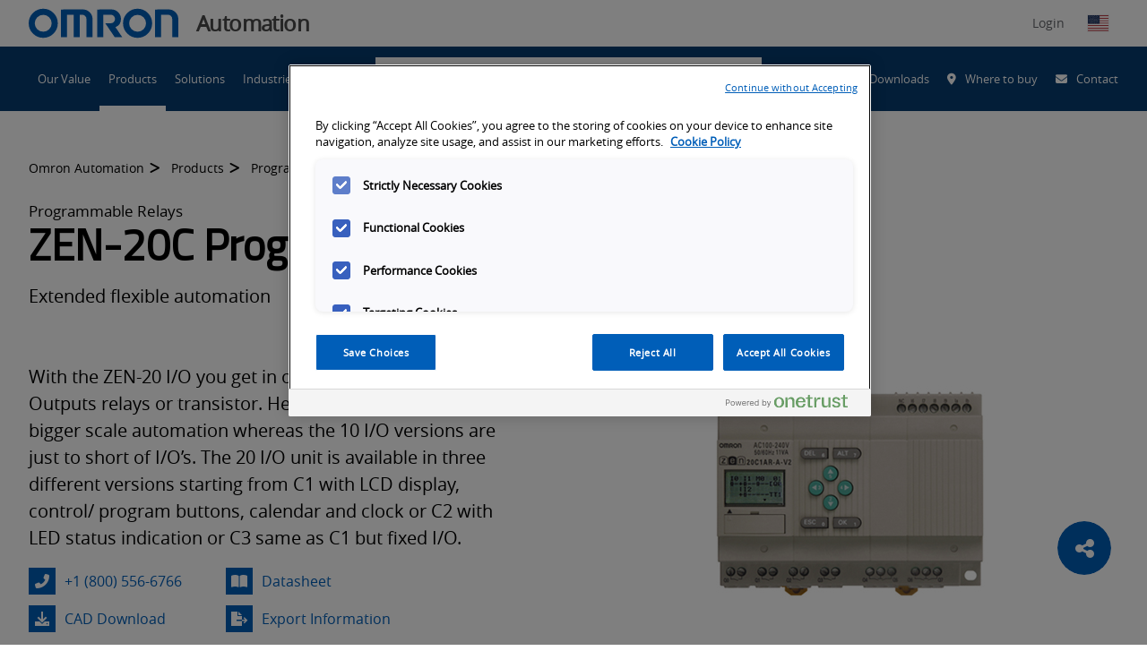

--- FILE ---
content_type: text/html; charset=utf-8
request_url: https://automation.omron.com/en/us/products/family/ZEN-20C
body_size: 286101
content:
<!DOCTYPE html>
    <html class="no-js" lang="en">
    <head>
      
  <title data-rh="true">ZEN-20C Programmable Relay Unit | Omron</title>
  <meta data-rh="true" name="description" content="Extended flexible automation"/><meta data-rh="true" property="og:url" content="https://automation.omron.com/en/us/products/family/ZEN-20C"/><meta data-rh="true" property="og:locale" content="en-US"/><meta data-rh="true" property="og:title" content="ZEN-20C Programmable Relay Unit"/><meta data-rh="true" property="og:type" content="product"/><meta data-rh="true" property="og:image" content="https://assets.omron.com/m/0f1525e713b3d458/webimage-JPG_SGTA-026B-1-03-jpg.jpg"/><meta data-rh="true" property="og:description" content="Extended flexible automation"/><meta data-rh="true" property="og:site_name" content="Omron Automation"/><meta data-rh="true" property="twitter:site" content="@OmronAutomation"/><meta data-rh="true" property="twitter:domain" content="automation.omron.com"/><meta data-rh="true" property="twitter:card" content="https://assets.omron.com/m/0f1525e713b3d458/webimage-JPG_SGTA-026B-1-03-jpg.jpg"/><meta data-rh="true" property="twitter:title" content="ZEN-20C Programmable Relay Unit"/><meta data-rh="true" property="twitter:description" content="Extended flexible automation"/>
  <meta name="viewport" content="width=device-width, initial-scale=1" />
  <meta name="google-site-verification" content="JzmnlJ1awYU9hAwoIsMVZpRBkO3Wswc2J97tvRiG7tE" />

      
  <link data-chunk="main" rel="preload" as="style" href="/main.css">
<link data-chunk="main" rel="preload" as="script" href="/static/js/runtime~main.3f815c4e.js">
<link data-chunk="main" rel="preload" as="script" href="/static/js/vendor_react.33618333.js">
<link data-chunk="main" rel="preload" as="script" href="/static/js/common_app.d0b8fc3f.js">
<link data-chunk="main" rel="preload" as="script" href="/static/js/main.e4ee51dd.js">
  <link rel="preload" href="https://kit.fontawesome.com/43e3e72ef1.css" crossorigin="anonymous" as="style" importance="low" >

      
    <script src="https://cdn.cookielaw.org/scripttemplates/otSDKStub.js" type="text/javascript" charset="UTF-8" data-domain-script="ae83ac1e-652d-419b-9d9a-9944f6b369f1"></script>
   <script type="text/javascript">
      function OptanonWrapper() { }
    </script>
    <script src="//cdn.bc0a.com/autopilot/f00000000215366/autopilot_sdk.js" defer></script>
    <script src="https://cdnjs.cloudflare.com/ajax/libs/jspdf/1.3.2/jspdf.min.js" defer></script>
    <script src="//assets.adobedtm.com/7ae85cc798d4/c89bf22a9096/launch-33a6e729cb8f.min.js" defer></script>
    <script>
    (g=>{var h,a,k,p="The Google Maps JavaScript API",c="google",l="importLibrary",q="__ib__",m=document,b=window;b=b[c]||(b[c]={});var d=b.maps||(b.maps={}),r=new Set,e=new URLSearchParams,u=()=>h||(h=new Promise(async(f,n)=>{await (a=m.createElement("script"));e.set("libraries",[...r]+"");for(k in g)e.set(k.replace(/[A-Z]/g,t=>"_"+t[0].toLowerCase()),g[k]);e.set("callback",c+".maps."+q);a.src="https://maps."+c+"apis.com/maps/api/js?"+e;d[q]=f;a.defer="true";a.onerror=()=>h=n(Error(p+" could not load."));a.nonce=m.querySelector("script[nonce]")?.nonce||"";m.head.append(a)}));d[l]?console.warn(p+" only loads once. Ignoring:",g):d[l]=(f,...n)=>r.add(f)&&u().then(()=>d[l](f,...n))})({
      key: "AIzaSyAVqOjhasphsJsMYsxdmv43w9RKF9zaETQ",
      v: "weekly"
    });
  </script>
    <script id="initialData">
      window.__OCEP_INITIAL_DATA__ = {"application":{"loading":false,"status":{"status":200,"statusText":"OK"},"menuActive":false,"footerVisible":false,"polyfillsLoaded":false,"notification":""},"location":{"protocol":"https","host":"automation.omron.com","path":"\u002Fen\u002Fus\u002Fproducts\u002Ffamily\u002FZEN-20C","query":"","url":"https:\u002F\u002Fautomation.omron.com\u002Fen\u002Fus\u002Fproducts\u002Ffamily\u002FZEN-20C","language":"en","country":"us","name":"United States","locale":"en-US"},"geolocation":{"ip":"3.17.190.99","country":"US","countryName":"United States","city":"Columbus","lat":39.99557876586914,"lon":-82.99945831298828,"languages":[{"code":"en","name":"English","native":"English"}]},"context":{"globalization":{"country":"us","language":"en","locale":"en-US"},"channel":0,"businessUnit":0,"request":{"uri":"\u002Fen\u002Fus\u002Fproducts\u002Ffamily\u002FZEN-20C","scheme":"https","queryString":"form=subject.ZEN-20C","routeData":{}}},"global":{"header":{"logo":{"guid":"30efd5d3-263b-4e87-9dab-2d8f4315125c","contentId":"19797","contractId":"Asset","fragmentId":"19797","uri":"https:\u002F\u002Fassets.omron.com\u002Fm\u002F798afb02d4b1132\u002Foriginal\u002Fomron-logo-blue-on-white-svg.svg","content":{"main":{"uri":"https:\u002F\u002Fassets.omron.com\u002Fm\u002F798afb02d4b1132\u002Foriginal\u002Fomron-logo-blue-on-white-svg.svg","type":"image","fileSize":"1.09KB","fileExtension":"svg","derivatives":{"preview":"https:\u002F\u002Fassets.omron.com\u002Fm\u002F798afb02d4b1132\u002Fwebimage-omron-logo-blue-on-white-svg.jpg","landscape-xl":"https:\u002F\u002Fassets.omron.com\u002Fm\u002F798afb02d4b1132\u002FLandscape_XL-omron-logo-blue-on-white-svg.jpg","landscape-l":"https:\u002F\u002Fassets.omron.com\u002Fm\u002F798afb02d4b1132\u002FLandscape_L-omron-logo-blue-on-white-svg.jpg","landscape-m":"https:\u002F\u002Fassets.omron.com\u002Fm\u002F798afb02d4b1132\u002FLandscape_M-omron-logo-blue-on-white-svg.jpg","landscape-s":"https:\u002F\u002Fassets.omron.com\u002Fm\u002F798afb02d4b1132\u002FLandscape_S-omron-logo-blue-on-white-svg.jpg","portrait-m":"https:\u002F\u002Fassets.omron.com\u002Fm\u002F798afb02d4b1132\u002FPortrait_M-omron-logo-blue-on-white-svg.jpg","portrait-s":"https:\u002F\u002Fassets.omron.com\u002Fm\u002F798afb02d4b1132\u002FPortrait_S-omron-logo-blue-on-white-svg.jpg","square-m":"https:\u002F\u002Fassets.omron.com\u002Fm\u002F798afb02d4b1132\u002FSquare_M-omron-logo-blue-on-white-svg.jpg","square-s":"https:\u002F\u002Fassets.omron.com\u002Fm\u002F798afb02d4b1132\u002FSquare_S-omron-logo-blue-on-white-svg.jpg"}},"external":{"description":"","filesize":"1117","derivatives":"[mini, https:\u002F\u002Fassets.omron.com\u002Fm\u002F798afb02d4b1132\u002Fmini-omron-logo-blue-on-white-svg.jpg]\r\n[webimage, https:\u002F\u002Fassets.omron.com\u002Fm\u002F798afb02d4b1132\u002Fwebimage-omron-logo-blue-on-white-svg.jpg]\r\n[thul, https:\u002F\u002Fassets.omron.com\u002Fm\u002F798afb02d4b1132\u002Fthul-omron-logo-blue-on-white-svg.jpg]","copyright":"","extension":"svg","original":"https:\u002F\u002Fassets.omron.com\u002Fm\u002F798afb02d4b1132\u002Foriginal\u002Fomron-logo-blue-on-white-svg.svg","property_displayTitle":"omron-logo-blue-on-white.svg","name":"omron-logo-blue-on-white.svg","datePublished":"2021-10-12T21:32:11Z","id":"FA73F37F-AD01-4427-AECC36EC2D03482E","height":"63","width":"323","type":"image","mini":"https:\u002F\u002Fassets.omron.com\u002Fm\u002F798afb02d4b1132\u002Fmini-omron-logo-blue-on-white-svg.jpg","thul":"https:\u002F\u002Fassets.omron.com\u002Fm\u002F798afb02d4b1132\u002Fthul-omron-logo-blue-on-white-svg.jpg"},"metadata":{"title":"omron-logo-blue-on-white.svg","tags":[],"publishedDate":"2021-10-12T21:32:11Z","userGroups":[],"url":"https:\u002F\u002Fassets.omron.com\u002Fm\u002F798afb02d4b1132\u002Foriginal\u002Fomron-logo-blue-on-white-svg.svg","type":"image","extension":"svg","id":"FA73F37F-AD01-4427-AECC36EC2D03482E"}},"template":{},"conditionGroups":[]},"businessUnit":"Automation","utilityLinks":[{"text":"Support and Downloads","icon":{"key":"fa-solid fa-circle-question","value":"Question Circle","description":"","children":[],"content":{}},"showOnSKUPages":[],"link":"\u002Fen\u002Fus\u002Fsupport\u002F","isExternal":false},{"text":"Where to buy","icon":{"key":"fa-solid fa-location-dot","value":"Map Marker Alt","description":"","children":[],"content":{}},"showOnSKUPages":[],"link":"\u002Fen\u002Fus\u002Fwhere-to-buy","isExternal":false},{"text":"Contact","icon":{"key":"fa-solid fa-envelope","value":"Envelope","description":"","children":[],"content":{}},"showOnSKUPages":[],"link":"\u002Fen\u002Fus\u002Fcontact-us","isExternal":false}],"dashboardLink":{"text":"OmronNow","icon":{"key":"fa-solid fa-user","value":"User","description":"","children":[],"content":{}},"showOnSKUPages":[],"link":"\u002Fen\u002Fus\u002Fomronnow\u002F","isExternal":false},"socialLinks":[{"text":"LinkedIn","link":"https:\u002F\u002Fwww.linkedin.com\u002Fcompany\u002Fomron-automation-americas","externalURL":"","anchor":null,"links":null,"isExternal":true,"icon":{"key":"fa-brands fa-linkedin","value":"LinkedIn"}},{"text":"YouTube","link":"https:\u002F\u002Fwww.youtube.com\u002Fuser\u002FOmronAutomationTech","externalURL":"","anchor":null,"links":null,"isExternal":true,"icon":{"key":"fa-brands fa-youtube","value":"YouTube"}},{"text":"Twitter","link":"https:\u002F\u002Ftwitter.com\u002FOmronAutomation","externalURL":"","anchor":null,"links":null,"isExternal":true,"icon":{"key":"fa-brands fa-x-twitter","value":"Twitter"}},{"text":"Facebook","link":"https:\u002F\u002Fwww.facebook.com\u002FOmronAutomationAmericas","externalURL":"","anchor":null,"links":null,"isExternal":true,"icon":{"key":"fa-brands fa-square-facebook","value":"Facebook"}},{"text":"Instagram","link":"https:\u002F\u002Fwww.instagram.com\u002Fomronautomation","externalURL":"","anchor":null,"links":null,"isExternal":true,"icon":{"key":"fa-brands fa-instagram","value":"Instagram"}}]},"searchPromo":{"guid":"3d22a847-25d8-47b3-80e0-95aed683a4b5","contentId":"1914","contractId":"SearchPromo","fragmentId":"1914","uri":null,"content":{"main":{"title":"What are you searching for?","search":{"guid":"811753bd-89f7-441e-b900-f582fcfcc86d","contentId":"1338","contractId":"Search","fragmentId":"1338","uri":"\u002Fen\u002Fus\u002Fsearch","content":{"main":{"noResultsTitle":"We couldn't find any results for that search.","noResultsDescription":"Please try one or more of the following:\r\n\r\n\r\n- Check your spelling and try again\r\n- Try a similar, but different search term\r\n- Keep your search term(s) simple\r\n- Try adjusting the facet(s) \u002F filter(s)","types":[],"pageSize":10,"articleCategories":[],"assetCategories":[],"eventCategories":[],"generalCategories":[],"locationCategories":[],"productCategories":[],"trainingCategories":[],"tags":[],"queryPlaceholder":"Search for products, solutions, software & more","locationPlaceholder":"Search by city, state or zip","hiddenFacets":[],"latestNewsTitle":"Latest News from Omron","searchSortBy":{"key":"1","value":"Relevance","description":"Relevance","children":[],"content":{}},"aiSearchResultLimitInWords":0},"metadata":{"showQuery":"true"}},"template":{},"conditionGroups":[]},"action":{"text":"Search","link":"\u002Fen\u002Fus\u002Fsearch?pageSize=10&sort=Relevance","externalURL":"","anchor":null,"links":null,"isExternal":false,"icon":null},"seed":{"query":null,"location":null,"exclude":[],"include":[],"excludeFacets":[],"filters":{"type":[],"category":[],"tags":[]},"page":1,"pageSize":10,"bypassFeaturesToExpediteResults":false,"sortBy":1},"suggest":{"prefix":null,"type":[],"includeSource":false,"size":5}}},"template":{},"conditionGroups":[]},"navigation":[{"guid":"5c021e24-9617-4b9a-96d6-183700427e85","contentId":"20704","contractId":"NavigationItem","fragmentId":"20704","uri":null,"content":{"main":{"text":"Our Value","links":[],"isProductNav":"false","link":"\u002Fen\u002Fus\u002Four-value\u002F","isExternal":false,"isActive":false}},"template":{},"conditionGroups":[]},{"guid":"f04d1be0-d702-4a1d-acf5-140b28e8b71c","contentId":"247","contractId":"NavigationItem","fragmentId":"247","uri":null,"content":{"main":{"text":"Products","description":"Our diverse product portfolio provides the utmost in operator safety and serves to enhance wellbeing in the workplace as well as in everyday life.","promo":{"guid":"b4e86de5-324a-4611-841f-f21ae84f8487","contentId":"19834","contractId":"Hero","fragmentId":"19834","uri":null,"content":{"main":{"title":"ONSeT by Omron","description":"Need help finding the right product? Onset allows you to search, price and organize products by project.","links":[{"showOnSKUPages":[],"link":"https:\u002F\u002Fomronsolutions.com\u002F","isExternal":true}],"background":{"guid":"df18793d-9665-4721-9388-381d726acf62","contentId":"20038","contractId":"Asset","fragmentId":"20038","uri":"https:\u002F\u002Fassets.omron.com\u002Fm\u002F68e1eba58568480\u002Fwebimage-onset-logo-only.jpg","content":{"main":{"uri":"https:\u002F\u002Fassets.omron.com\u002Fm\u002F68e1eba58568480\u002Fwebimage-onset-logo-only.jpg","type":"image","fileSize":"31.08KB","fileExtension":"jpg","derivatives":{"preview":"https:\u002F\u002Fassets.omron.com\u002Fm\u002F68e1eba58568480\u002Fwebimage-onset-logo-only.jpg","landscape-xl":"https:\u002F\u002Fassets.omron.com\u002Fm\u002F68e1eba58568480\u002FLandscape_XL-onset-logo-only.jpg","landscape-l":"https:\u002F\u002Fassets.omron.com\u002Fm\u002F68e1eba58568480\u002FLandscape_L-onset-logo-only.jpg","landscape-m":"https:\u002F\u002Fassets.omron.com\u002Fm\u002F68e1eba58568480\u002FLandscape_M-onset-logo-only.jpg","landscape-s":"https:\u002F\u002Fassets.omron.com\u002Fm\u002F68e1eba58568480\u002FLandscape_S-onset-logo-only.jpg","portrait-m":"https:\u002F\u002Fassets.omron.com\u002Fm\u002F68e1eba58568480\u002FPortrait_M-onset-logo-only.jpg","portrait-s":"https:\u002F\u002Fassets.omron.com\u002Fm\u002F68e1eba58568480\u002FPortrait_S-onset-logo-only.jpg","square-m":"https:\u002F\u002Fassets.omron.com\u002Fm\u002F68e1eba58568480\u002FSquare_M-onset-logo-only.jpg","square-s":"https:\u002F\u002Fassets.omron.com\u002Fm\u002F68e1eba58568480\u002FSquare_S-onset-logo-only.jpg"}},"external":{"description":"","filesize":"31825","derivatives":"[mini, https:\u002F\u002Fassets.omron.com\u002Fm\u002F68e1eba58568480\u002Fmini-onset-logo-only.jpg]\r\n[webimage, https:\u002F\u002Fassets.omron.com\u002Fm\u002F68e1eba58568480\u002Fwebimage-onset-logo-only.jpg]\r\n[thul, https:\u002F\u002Fassets.omron.com\u002Fm\u002F68e1eba58568480\u002Fthul-onset-logo-only.jpg]","copyright":"","extension":"jpg","original":"https:\u002F\u002Fassets.omron.com\u002Fm\u002F68e1eba58568480\u002Foriginal\u002Fonset-logo-only.jpg","property_displayTitle":"onset-logo-only","name":"onset-logo-only","datePublished":"2021-11-23T12:44:32Z","id":"10FD0D32-2615-4DDE-829B37FA3D83158C","height":"105","width":"296","type":"image","mini":"https:\u002F\u002Fassets.omron.com\u002Fm\u002F68e1eba58568480\u002Fmini-onset-logo-only.jpg","thul":"https:\u002F\u002Fassets.omron.com\u002Fm\u002F68e1eba58568480\u002Fthul-onset-logo-only.jpg"},"metadata":{"title":"onset-logo-only","tags":[],"publishedDate":"2021-11-23T12:44:32Z","userGroups":[],"url":"https:\u002F\u002Fassets.omron.com\u002Fm\u002F68e1eba58568480\u002Foriginal\u002Fonset-logo-only.jpg","type":"image","extension":"jpg","id":"10FD0D32-2615-4DDE-829B37FA3D83158C"}},"template":{},"conditionGroups":[]}},"metadata":{"tags":[]}},"template":{},"conditionGroups":[]},"promo2":{"guid":"4c896295-38d3-43c8-91c8-f82cfc19fcc2","contentId":"30036","contractId":"Hero","fragmentId":"30036","uri":null,"content":{"main":{"title":"Product Lifecycle Lookup","description":"Find the status of Omron products, with discontinuation and replacement information.","links":[{"showOnSKUPages":[],"link":"\u002Fen\u002Fus\u002Fproducts\u002Fproduct-lifecycle-status","isExternal":false}],"background":{"guid":"ac56ae00-c004-4418-a470-927f41539321","contentId":"30038","contractId":"Asset","fragmentId":"30038","uri":"https:\u002F\u002Fassets.omron.com\u002Fm\u002F626de13abaf9a98b\u002Fwebimage-PLC2.jpg","content":{"main":{"uri":"https:\u002F\u002Fassets.omron.com\u002Fm\u002F626de13abaf9a98b\u002Fwebimage-PLC2.jpg","type":"image","fileSize":"20.47KB","fileExtension":"jpg","derivatives":{"preview":"https:\u002F\u002Fassets.omron.com\u002Fm\u002F626de13abaf9a98b\u002Fwebimage-PLC2.jpg","landscape-xl":"https:\u002F\u002Fassets.omron.com\u002Fm\u002F626de13abaf9a98b\u002FLandscape_XL-PLC2.jpg","landscape-l":"https:\u002F\u002Fassets.omron.com\u002Fm\u002F626de13abaf9a98b\u002FLandscape_L-PLC2.jpg","landscape-m":"https:\u002F\u002Fassets.omron.com\u002Fm\u002F626de13abaf9a98b\u002FLandscape_M-PLC2.jpg","landscape-s":"https:\u002F\u002Fassets.omron.com\u002Fm\u002F626de13abaf9a98b\u002FLandscape_S-PLC2.jpg","portrait-m":"https:\u002F\u002Fassets.omron.com\u002Fm\u002F626de13abaf9a98b\u002FPortrait_M-PLC2.jpg","portrait-s":"https:\u002F\u002Fassets.omron.com\u002Fm\u002F626de13abaf9a98b\u002FPortrait_S-PLC2.jpg","square-m":"https:\u002F\u002Fassets.omron.com\u002Fm\u002F626de13abaf9a98b\u002FSquare_M-PLC2.jpg","square-s":"https:\u002F\u002Fassets.omron.com\u002Fm\u002F626de13abaf9a98b\u002FSquare_S-PLC2.jpg"}},"external":{"description":"","filesize":"20960","derivatives":"[mini, https:\u002F\u002Fassets.omron.com\u002Fm\u002F626de13abaf9a98b\u002Fmini-PLC2.jpg]\r\n[webimage, https:\u002F\u002Fassets.omron.com\u002Fm\u002F626de13abaf9a98b\u002Fwebimage-PLC2.jpg]\r\n[thul, https:\u002F\u002Fassets.omron.com\u002Fm\u002F626de13abaf9a98b\u002Fthul-PLC2.jpg]","copyright":"","extension":"jpg","original":"https:\u002F\u002Fassets.omron.com\u002Fm\u002F626de13abaf9a98b\u002Foriginal\u002FPLC2.jpg","name":"PLC2","datePublished":"2024-01-02T19:16:48Z","id":"F8CAC016-4830-430C-9BB8250E55028C49","height":"105","width":"295","type":"image","mini":"https:\u002F\u002Fassets.omron.com\u002Fm\u002F626de13abaf9a98b\u002Fmini-PLC2.jpg","thul":"https:\u002F\u002Fassets.omron.com\u002Fm\u002F626de13abaf9a98b\u002Fthul-PLC2.jpg"},"metadata":{"tags":[],"publishedDate":"2024-01-02T19:16:48Z","userGroups":[],"url":"https:\u002F\u002Fassets.omron.com\u002Fm\u002F626de13abaf9a98b\u002Foriginal\u002FPLC2.jpg","type":"image","extension":"jpg","id":"F8CAC016-4830-430C-9BB8250E55028C49","title":"PLC2"}},"template":{},"conditionGroups":[]}},"metadata":{"tags":[]}},"template":{},"conditionGroups":[]},"links":[{"text":"Automation Systems","link":"\u002Fen\u002Fus\u002Fproducts\u002Fcategory\u002Fautomation-systems","externalURL":"","links":[{"text":"Machine Automation Controllers","link":"\u002Fen\u002Fus\u002Fproducts\u002Ffamilies\u002Fmachine-automation-controllers","externalURL":"","links":[],"isExternal":false},{"text":"Programmable Logic Controllers","link":"\u002Fen\u002Fus\u002Fproducts\u002Ffamilies\u002Fprogrammable-logic-controllers","externalURL":"","links":[],"isExternal":false},{"text":"Human Machine Interface","link":"\u002Fen\u002Fus\u002Fproducts\u002Ffamilies\u002Fhuman-machine-interface","externalURL":"","links":[],"isExternal":false},{"text":"Edge Devices","link":"\u002Fen\u002Fus\u002Fproducts\u002Ffamilies\u002Fedge-devices","externalURL":"","links":[],"isExternal":false},{"text":"Industrial PC","link":"\u002Fen\u002Fus\u002Fproducts\u002Ffamilies\u002Findustrial-pc","externalURL":"","links":[],"isExternal":false},{"text":"Remote I\u002FO","link":"\u002Fen\u002Fus\u002Fproducts\u002Ffamilies\u002Fremote-io","externalURL":"","links":[],"isExternal":false},{"text":"Networks and Switching","link":"\u002Fen\u002Fus\u002Fproducts\u002Ffamilies\u002Fnetworks-switching","externalURL":"","links":[],"isExternal":false}],"isExternal":false},{"text":"Industrial Control Panel Products","link":"\u002Fen\u002Fus\u002Fproducts\u002Fcategory\u002Findustrial-control-panel-products","externalURL":"","links":[{"text":"Control Components","link":"\u002Fen\u002Fus\u002Fproducts\u002Fcategory\u002Fcontrol-components","externalURL":"","links":[{"text":"Power Supplies","link":"\u002Fen\u002Fus\u002Fproducts\u002Ffamilies\u002Fpower-supplies","externalURL":"","links":[],"isExternal":false},{"text":"Temperature Controllers","link":"\u002Fen\u002Fus\u002Fproducts\u002Ffamilies\u002Ftemperature-controllers","externalURL":"","links":[],"isExternal":false},{"text":"Timers","link":"\u002Fen\u002Fus\u002Fproducts\u002Ffamilies\u002Ftimers","externalURL":"","links":[],"isExternal":false},{"text":"Counters","link":"\u002Fen\u002Fus\u002Fproducts\u002Ffamilies\u002Fcounters","externalURL":"","links":[],"isExternal":false},{"text":"Digital Panel Meters","link":"\u002Fen\u002Fus\u002Fproducts\u002Ffamilies\u002Fdigital-panel-meters","externalURL":"","links":[],"isExternal":false},{"text":"Programmable Relays","link":"\u002Fen\u002Fus\u002Fproducts\u002Ffamilies\u002Fprogrammable-relays","externalURL":"","links":[],"isExternal":false},{"text":"Energy Monitoring Devices","link":"\u002Fen\u002Fus\u002Fproducts\u002Ffamilies\u002Fenergy-monitoring-devices","externalURL":"","links":[],"isExternal":false}],"isExternal":false},{"text":"Switching Components","link":"\u002Fen\u002Fus\u002Fproducts\u002Fcategory\u002Fswitching-components","externalURL":"","links":[{"text":"Pushbutton Switches and Indicators","link":"\u002Fen\u002Fus\u002Fproducts\u002Ffamilies\u002Fpushbutton-switches","externalURL":"","links":[],"isExternal":false},{"text":"Wireless Pushbutton Switches","link":"\u002Fen\u002Fus\u002Fproducts\u002Ffamilies\u002Fwireless-pushbutton-switches","externalURL":"","links":[],"isExternal":false},{"text":"Electromechanical Relays","link":"\u002Fen\u002Fus\u002Fproducts\u002Ffamilies\u002Felectromechanical-relays","externalURL":"","links":[],"isExternal":false},{"text":"Monitoring Products","link":"\u002Fen\u002Fus\u002Fproducts\u002Ffamilies\u002Fmonitoring-products","externalURL":"","links":[],"isExternal":false},{"text":"Solid State Relays","link":"\u002Fen\u002Fus\u002Fproducts\u002Ffamilies\u002Fsolid-state-relays","externalURL":"","links":[],"isExternal":false},{"text":"Low Voltage Switchgear","link":"\u002Fen\u002Fus\u002Fproducts\u002Ffamilies\u002Flow-voltage-switchgears","externalURL":"","links":[],"isExternal":false},{"text":"Terminal Blocks","link":"\u002Fen\u002Fus\u002Fproducts\u002Ffamilies\u002Fterminal-blocks","externalURL":"","links":[],"isExternal":false},{"text":"Limit Switches and Basic Switches","link":"\u002Fen\u002Fus\u002Fproducts\u002Ffamilies\u002Flimit-switches-and-basic-switches","externalURL":"","links":[],"isExternal":false}],"isExternal":false}],"isExternal":false},{"text":"IO-Link","link":"\u002Fen\u002Fus\u002Fproducts\u002Fcategory\u002Fio-link","externalURL":"","links":[{"text":"Color Mark","link":"\u002Fen\u002Fus\u002Fproducts\u002Ffamilies\u002Fcolor-mark","externalURL":"","links":[],"isExternal":false},{"text":"Master and Hub","link":"\u002Fen\u002Fus\u002Fproducts\u002Ffamilies\u002Fmasters","externalURL":"","links":[],"isExternal":false},{"text":"Photoelectric","link":"\u002Fen\u002Fus\u002Fproducts\u002Ffamilies\u002Fphotoelectric","externalURL":"","links":[],"isExternal":false},{"text":"Proximity","link":"\u002Fen\u002Fus\u002Fproducts\u002Ffamilies\u002Fproximity","externalURL":"","links":[],"isExternal":false}],"isExternal":false},{"text":"Machine Safety Technology","link":"\u002Fen\u002Fus\u002Fproducts\u002Fcategory\u002Fsafety","externalURL":"","links":[{"text":"Safety Logic Devices - Controllers","link":"\u002Fen\u002Fus\u002Fproducts\u002Ffamilies\u002Fsafety-logic-devices-controllers","externalURL":"","links":[],"isExternal":false},{"text":"Safety Light Curtains","link":"\u002Fen\u002Fus\u002Fproducts\u002Ffamilies\u002Fsafety-light-curtains","externalURL":"","links":[],"isExternal":false},{"text":"Safety Laser Scanners","link":"\u002Fen\u002Fus\u002Fproducts\u002Ffamilies\u002Fsafety-laser-scanners","externalURL":"","links":[],"isExternal":false},{"text":"Safety Interlock Door Switches","link":"\u002Fen\u002Fus\u002Fproducts\u002Ffamilies\u002Fsafety-interlock-door-switches","externalURL":"","links":[],"isExternal":false},{"text":"Safety Limit Switch","link":"\u002Fen\u002Fus\u002Fproducts\u002Ffamilies\u002Fsafety-limit-switch","externalURL":"","links":[],"isExternal":false},{"text":"Safety Operator Controls","link":"\u002Fen\u002Fus\u002Fproducts\u002Ffamilies\u002Fsafety-operator-controls","externalURL":"","links":[],"isExternal":false},{"text":"Emergency Stop Switches","link":"\u002Fen\u002Fus\u002Fproducts\u002Ffamilies\u002Femergency-stop-switches","externalURL":"","links":[],"isExternal":false},{"text":"Emergency Rope Pull Switches","link":"\u002Fen\u002Fus\u002Fproducts\u002Ffamilies\u002Femergency-rope-pull-switches","externalURL":"","links":[],"isExternal":false},{"text":"Safety Logic Devices - Relays","link":"\u002Fen\u002Fus\u002Fproducts\u002Ffamilies\u002Fsafety-logic-devices-relays","externalURL":"","links":[],"isExternal":false},{"text":"Safety Outputs","link":"\u002Fen\u002Fus\u002Fproducts\u002Ffamilies\u002Fsafety-outputs","externalURL":"","links":[],"isExternal":false}],"isExternal":false},{"text":"Machine Vision","link":"\u002Fen\u002Fus\u002Fproducts\u002Fcategory\u002Fmachine-vision","externalURL":"","links":[{"text":"Smart Cameras\u002FVision Sensors","link":"\u002Fen\u002Fus\u002Fproducts\u002Ffamilies\u002Fsmart-cameras-vision-sensors","externalURL":"","links":[],"isExternal":false},{"text":"Vision Systems","link":"\u002Fen\u002Fus\u002Fproducts\u002Ffamilies\u002Fvision-systems","externalURL":"","links":[],"isExternal":false},{"text":"PC-Based Vision","link":"\u002Fen\u002Fus\u002Fproducts\u002Ffamilies\u002Fpc-based-vision","externalURL":"","links":[],"isExternal":false},{"text":"Industrial Cameras","link":"\u002Fen\u002Fus\u002Fproducts\u002Ffamilies\u002Findustrial-cameras","externalURL":"","links":[],"isExternal":false},{"text":"Machine Vision Software","link":"\u002Fen\u002Fus\u002Fproducts\u002Ffamilies\u002Fmachine-vision-software","externalURL":"","links":[],"isExternal":false}],"isExternal":false},{"text":"PMAC Controllers","link":"\u002Fen\u002Fus\u002Fproducts\u002Fcategory\u002Fpmac-controllers","externalURL":"","links":[{"text":"PMAC Controller CPUs","link":"\u002Fen\u002Fus\u002Fproducts\u002Ffamilies\u002Fpmac-controllers-cpus","externalURL":"","links":[],"isExternal":false},{"text":"PMAC Axes and Feedback Modules","link":"\u002Fen\u002Fus\u002Fproducts\u002Ffamilies\u002Faxis-and-feedback-modules","externalURL":"","links":[],"isExternal":false},{"text":"PMAC Input\u002FOutput (IO) Modules ","link":"\u002Fen\u002Fus\u002Fproducts\u002Ffamilies\u002Fio-modules","externalURL":"","links":[],"isExternal":false},{"text":"PMAC Accessories Modules","link":"\u002Fen\u002Fus\u002Fproducts\u002Ffamilies\u002Fpmac-accessories-modules","externalURL":"","links":[],"isExternal":false},{"text":"All-in-one PMAC Brick","link":"\u002Fen\u002Fus\u002Fproducts\u002Ffamilies\u002Fpmac-brick","externalURL":"","links":[],"isExternal":false},{"text":"PMAC Controller Software","link":"\u002Fen\u002Fus\u002Fproducts\u002Ffamilies\u002Fpmac-software","externalURL":"","links":[],"isExternal":false}],"isExternal":false},{"text":"Robotics","link":"\u002Fen\u002Fus\u002Fproducts\u002Ffamilies\u002Frobotics","externalURL":"https:\u002F\u002Frobotics.omron.com\u002F","links":[],"isExternal":true},{"text":"Sensing","link":"\u002Fen\u002Fus\u002Fproducts\u002Fcategory\u002Fsensing","externalURL":"","links":[{"text":"Proximity Sensors","link":"\u002Fen\u002Fus\u002Fproducts\u002Ffamilies\u002Fproximity-sensors","externalURL":"","links":[],"isExternal":false},{"text":"Photoelectric Sensors","link":"\u002Fen\u002Fus\u002Fproducts\u002Ffamilies\u002Fphotoelectric-sensors","externalURL":"","links":[],"isExternal":false},{"text":"Fiber Optic Sensors and Amplifiers","link":"\u002Fen\u002Fus\u002Fproducts\u002Ffamilies\u002Ffiber-optic-sensors-and-amplifiers","externalURL":"","links":[],"isExternal":false},{"text":"Measurement Sensors","link":"\u002Fen\u002Fus\u002Fproducts\u002Ffamilies\u002Fmeasurement-sensors","externalURL":"","links":[],"isExternal":false},{"text":"Connectors and Cordsets","link":"\u002Fen\u002Fus\u002Fproducts\u002Ffamilies\u002Fconnectors-and-cordsets","externalURL":"","links":[],"isExternal":false},{"text":"Rotary Encoders","link":"\u002Fen\u002Fus\u002Fproducts\u002Ffamilies\u002Frotary-encoders","externalURL":"","links":[],"isExternal":false},{"text":"Ultrasonic Sensors","link":"\u002Fen\u002Fus\u002Fproducts\u002Ffamilies\u002Fultrasonic-sensors","externalURL":"","links":[],"isExternal":false}],"isExternal":false},{"text":"Servos and Inverters","link":"\u002Fen\u002Fus\u002Fproducts\u002Fcategory\u002Fservos-and-inverters","externalURL":"","links":[{"text":"EtherCAT Servo Drives and Motors","link":"\u002Fen\u002Fus\u002Fproducts\u002Ffamilies\u002Fethercat-servo-motors-and-drives","externalURL":"","links":[],"isExternal":false},{"text":"Safety Rated Servo Motors and Drives ","link":"\u002Fen\u002Fus\u002Fproducts\u002Ffamilies\u002Fsafety-rated-servo-motors-and-drives","externalURL":"","links":[],"isExternal":false},{"text":"PWM Servo Amplifiers","link":"\u002Fen\u002Fus\u002Fproducts\u002Ffamilies\u002Fservo-amplifiers","externalURL":"","links":[],"isExternal":false},{"text":"Linear Servo Motors and Drive Solutions","link":"\u002Fen\u002Fus\u002Fproducts\u002Ffamilies\u002Flinear-servo-motors-and-drives","externalURL":"","links":[],"isExternal":false},{"text":"Open and Closed Loop Inverters (VFD)","link":"\u002Fen\u002Fus\u002Fproducts\u002Ffamilies\u002Fopen-close-loop-inverters","externalURL":"","links":[],"isExternal":false}],"isExternal":false},{"text":"Software","link":"\u002Fen\u002Fus\u002Fproducts\u002Ffamilies\u002Fsoftware","externalURL":"","links":[],"isExternal":false},{"text":"SPI  |  AOI  |  AXI","link":"\u002Fen\u002Fus\u002Fproducts\u002Fcategory\u002Fautomated-inspection","externalURL":"","links":[{"text":"3D SPI","link":"\u002Fen\u002Fus\u002Fproducts\u002Ffamilies\u002Finline-pcb-inspection-systems","externalURL":"","links":[],"isExternal":false},{"text":"3D AOI","link":"\u002Fen\u002Fus\u002Fproducts\u002Ffamilies\u002F3d-aoi","externalURL":"","links":[],"isExternal":false},{"text":"3D CT AXI","link":"\u002Fen\u002Fus\u002Fproducts\u002Ffamilies\u002Finline-xray-automated-inspection","externalURL":"","links":[],"isExternal":false},{"text":"Process Improvement","link":"\u002Fen\u002Fus\u002Fproducts\u002Ffamilies\u002Finspection-software","externalURL":"","links":[],"isExternal":false},{"text":"3D Verification Station","link":"\u002Fen\u002Fus\u002Fproducts\u002Ffamilies\u002F3d-verification-station","externalURL":"","links":[],"isExternal":false},{"text":"AVI","link":"\u002Fen\u002Fus\u002Fproducts\u002Ffamilies\u002Fdimensional-and-visual-inspection","externalURL":"","links":[],"isExternal":false}],"isExternal":false},{"text":"Traceability Technologies","link":"\u002Fen\u002Fus\u002Fproducts\u002Fcategory\u002Ftraceability-technologies","externalURL":"","links":[{"text":"Handheld Barcode Readers","link":"\u002Fen\u002Fus\u002Fproducts\u002Ffamilies\u002Fhandheld-barcode-readers","externalURL":"","links":[],"isExternal":false},{"text":"Fixed-Mount Barcode Readers","link":"\u002Fen\u002Fus\u002Fproducts\u002Ffamilies\u002Ffixed-mount-barcode-readers","externalURL":"","links":[],"isExternal":false},{"text":"Barcode Verifiers","link":"\u002Fen\u002Fus\u002Fproducts\u002Ffamilies\u002Fverification-and-print-quality-inspection-solutions","externalURL":"","links":[],"isExternal":false},{"text":"RFID Solutions","link":"\u002Fen\u002Fus\u002Fproducts\u002Ffamilies\u002Frfid-solutions","externalURL":"","links":[],"isExternal":false}],"isExternal":false},{"text":"Discontinued Products","link":"\u002Fen\u002Fus\u002Fproducts\u002Ffamilies\u002Fdiscontinued-products","externalURL":"","links":[],"isExternal":false}],"isProductNav":"true","link":"\u002Fen\u002Fus\u002Fproducts\u002F","isExternal":false,"isActive":true}},"template":{},"conditionGroups":[]},{"guid":"3eefff78-fe50-4a5c-9d84-efa9b2e58266","contentId":"248","contractId":"NavigationItem","fragmentId":"248","uri":null,"content":{"main":{"text":"Solutions","description":"Our all-encompassing solutions for industry are designed to make your machines smarter, faster, more flexible and more reliable.","promo":{"guid":"743e7256-d164-41ef-a831-214365fb51f6","contentId":"19756","contractId":"Hero","fragmentId":"19756","uri":null,"content":{"main":{"title":"Integrated robotic solution speeds pepper bagging","description":"Omron and a partner have created a ground-breaking single-package solution for the greenhouse industry.","links":[{"showOnSKUPages":[],"link":"\u002Fen\u002Fus\u002Fsolutions\u002Fsuccess-stories\u002Fbartel-machine","isExternal":false}],"background":{"guid":"17853e7a-2d6f-467c-8830-5dbb7df64cec","contentId":"19288","contractId":"Asset","fragmentId":"19288","uri":"https:\u002F\u002Fassets.omron.com\u002Fm\u002Fc2d94fe8776ec3c\u002Fwebimage-bartel-success-story-400-x-400.png","content":{"main":{"uri":"https:\u002F\u002Fassets.omron.com\u002Fm\u002Fc2d94fe8776ec3c\u002Fwebimage-bartel-success-story-400-x-400.png","type":"image","fileSize":"217.59KB","fileExtension":"png","derivatives":{"preview":"https:\u002F\u002Fassets.omron.com\u002Fm\u002Fc2d94fe8776ec3c\u002Fwebimage-bartel-success-story-400-x-400.png","landscape-xl":"https:\u002F\u002Fassets.omron.com\u002Fm\u002Fc2d94fe8776ec3c\u002FLandscape_XL-bartel-success-story-400-x-400.png","landscape-l":"https:\u002F\u002Fassets.omron.com\u002Fm\u002Fc2d94fe8776ec3c\u002FLandscape_L-bartel-success-story-400-x-400.png","landscape-m":"https:\u002F\u002Fassets.omron.com\u002Fm\u002Fc2d94fe8776ec3c\u002FLandscape_M-bartel-success-story-400-x-400.png","landscape-s":"https:\u002F\u002Fassets.omron.com\u002Fm\u002Fc2d94fe8776ec3c\u002FLandscape_S-bartel-success-story-400-x-400.png","portrait-m":"https:\u002F\u002Fassets.omron.com\u002Fm\u002Fc2d94fe8776ec3c\u002FPortrait_M-bartel-success-story-400-x-400.png","portrait-s":"https:\u002F\u002Fassets.omron.com\u002Fm\u002Fc2d94fe8776ec3c\u002FPortrait_S-bartel-success-story-400-x-400.png","square-m":"https:\u002F\u002Fassets.omron.com\u002Fm\u002Fc2d94fe8776ec3c\u002FSquare_M-bartel-success-story-400-x-400.png","square-s":"https:\u002F\u002Fassets.omron.com\u002Fm\u002Fc2d94fe8776ec3c\u002FSquare_S-bartel-success-story-400-x-400.png"}},"external":{"description":"","filesize":"222812","derivatives":"[mini, https:\u002F\u002Fassets.omron.com\u002Fm\u002Fc2d94fe8776ec3c\u002Fmini-bartel-success-story-400-x-400.png]\r\n[webimage, https:\u002F\u002Fassets.omron.com\u002Fm\u002Fc2d94fe8776ec3c\u002Fwebimage-bartel-success-story-400-x-400.png]\r\n[Landscape_XL_png, https:\u002F\u002Fassets.omron.com\u002Fm\u002Fc2d94fe8776ec3c\u002FLandscape_XL_png-bartel-success-story-400-x-400.png]\r\n[Landscape_L_png, https:\u002F\u002Fassets.omron.com\u002Fm\u002Fc2d94fe8776ec3c\u002FLandscape_L_png-bartel-success-story-400-x-400.png]\r\n[Landscape_S_png, https:\u002F\u002Fassets.omron.com\u002Fm\u002Fc2d94fe8776ec3c\u002FLandscape_S_png-bartel-success-story-400-x-400.png]\r\n[Square_M_png, https:\u002F\u002Fassets.omron.com\u002Fm\u002Fc2d94fe8776ec3c\u002FSquare_M_png-bartel-success-story-400-x-400.png]\r\n[Landscape_M_png, https:\u002F\u002Fassets.omron.com\u002Fm\u002Fc2d94fe8776ec3c\u002FLandscape_M_png-bartel-success-story-400-x-400.png]\r\n[Portrait_S_png, https:\u002F\u002Fassets.omron.com\u002Fm\u002Fc2d94fe8776ec3c\u002FPortrait_S_png-bartel-success-story-400-x-400.png]\r\n[Portrait_M_png, https:\u002F\u002Fassets.omron.com\u002Fm\u002Fc2d94fe8776ec3c\u002FPortrait_M_png-bartel-success-story-400-x-400.png]\r\n[Square_S_png, https:\u002F\u002Fassets.omron.com\u002Fm\u002Fc2d94fe8776ec3c\u002FSquare_S_png-bartel-success-story-400-x-400.png]\r\n[thul, https:\u002F\u002Fassets.omron.com\u002Fm\u002Fc2d94fe8776ec3c\u002Fthul-bartel-success-story-400-x-400.png]","copyright":"","extension":"png","original":"https:\u002F\u002Fassets.omron.com\u002Fm\u002Fc2d94fe8776ec3c\u002Foriginal\u002Fbartel-success-story-400-x-400.png","property_displayTitle":"bartel-success-story-400 x 400","name":"bartel-success-story-400 x 400","datePublished":"2021-09-21T05:00:00Z","id":"3B765801-A147-4D77-951B97FEA5E26DB2","height":"1667","width":"1667","type":"image","mini":"https:\u002F\u002Fassets.omron.com\u002Fm\u002Fc2d94fe8776ec3c\u002Fmini-bartel-success-story-400-x-400.png","thul":"https:\u002F\u002Fassets.omron.com\u002Fm\u002Fc2d94fe8776ec3c\u002Fthul-bartel-success-story-400-x-400.png"},"metadata":{"title":"bartel-success-story-400 x 400","tags":[],"publishedDate":"2021-09-21T05:00:00Z","userGroups":[],"url":"https:\u002F\u002Fassets.omron.com\u002Fm\u002Fc2d94fe8776ec3c\u002Foriginal\u002Fbartel-success-story-400-x-400.png","type":"image","extension":"png","id":"3B765801-A147-4D77-951B97FEA5E26DB2"}},"template":{},"conditionGroups":[]}},"metadata":{"tags":[]}},"template":{},"conditionGroups":[]},"promoCta1":{"ctaTitle":"All Success Stories","ctaLink":{"showOnSKUPages":[],"link":"\u002Fen\u002Fus\u002Fsolutions\u002Fsuccess-stories\u002F","isExternal":false}},"promo2":{"guid":"690a328f-3ec8-4899-81fa-e313975381e0","contentId":"19757","contractId":"Hero","fragmentId":"19757","uri":null,"content":{"main":{"title":"Raising the bar on flexible packaging","description":"Here's how to make the most of a strategy that supports efficiency, variety and sustainability.","links":[{"showOnSKUPages":[],"link":"","isExternal":false}],"background":{"guid":"298e733f-0bb3-4f5a-94d1-fa6f8d277995","contentId":"19921","contractId":"Asset","fragmentId":"19921","uri":"https:\u002F\u002Fassets.omron.com\u002Fm\u002Fc5b70b43332c146\u002Fwebimage-60f1b6e5-3c61-4ff4-b564-0368db630376.jpg","content":{"main":{"uri":"https:\u002F\u002Fassets.omron.com\u002Fm\u002Fc5b70b43332c146\u002Fwebimage-60f1b6e5-3c61-4ff4-b564-0368db630376.jpg","type":"image","fileSize":"62.42KB","fileExtension":"jpg","derivatives":{"preview":"https:\u002F\u002Fassets.omron.com\u002Fm\u002Fc5b70b43332c146\u002Fwebimage-60f1b6e5-3c61-4ff4-b564-0368db630376.jpg","landscape-xl":"https:\u002F\u002Fassets.omron.com\u002Fm\u002Fc5b70b43332c146\u002FLandscape_XL-60f1b6e5-3c61-4ff4-b564-0368db630376.jpg","landscape-l":"https:\u002F\u002Fassets.omron.com\u002Fm\u002Fc5b70b43332c146\u002FLandscape_L-60f1b6e5-3c61-4ff4-b564-0368db630376.jpg","landscape-m":"https:\u002F\u002Fassets.omron.com\u002Fm\u002Fc5b70b43332c146\u002FLandscape_M-60f1b6e5-3c61-4ff4-b564-0368db630376.jpg","landscape-s":"https:\u002F\u002Fassets.omron.com\u002Fm\u002Fc5b70b43332c146\u002FLandscape_S-60f1b6e5-3c61-4ff4-b564-0368db630376.jpg","portrait-m":"https:\u002F\u002Fassets.omron.com\u002Fm\u002Fc5b70b43332c146\u002FPortrait_M-60f1b6e5-3c61-4ff4-b564-0368db630376.jpg","portrait-s":"https:\u002F\u002Fassets.omron.com\u002Fm\u002Fc5b70b43332c146\u002FPortrait_S-60f1b6e5-3c61-4ff4-b564-0368db630376.jpg","square-m":"https:\u002F\u002Fassets.omron.com\u002Fm\u002Fc5b70b43332c146\u002FSquare_M-60f1b6e5-3c61-4ff4-b564-0368db630376.jpg","square-s":"https:\u002F\u002Fassets.omron.com\u002Fm\u002Fc5b70b43332c146\u002FSquare_S-60f1b6e5-3c61-4ff4-b564-0368db630376.jpg"}},"external":{"description":"","filesize":"63913","derivatives":"[mini, https:\u002F\u002Fassets.omron.com\u002Fm\u002Fc5b70b43332c146\u002Fmini-60f1b6e5-3c61-4ff4-b564-0368db630376.jpg]\r\n[webimage, https:\u002F\u002Fassets.omron.com\u002Fm\u002Fc5b70b43332c146\u002Fwebimage-60f1b6e5-3c61-4ff4-b564-0368db630376.jpg]\r\n[Portrait_S_jpg, https:\u002F\u002Fassets.omron.com\u002Fm\u002Fc5b70b43332c146\u002FPortrait_S_jpg-60f1b6e5-3c61-4ff4-b564-0368db630376.jpg]\r\n[Landscape_M_jpg, https:\u002F\u002Fassets.omron.com\u002Fm\u002Fc5b70b43332c146\u002FLandscape_M_jpg-60f1b6e5-3c61-4ff4-b564-0368db630376.jpg]\r\n[Portrait_M_jpg, https:\u002F\u002Fassets.omron.com\u002Fm\u002Fc5b70b43332c146\u002FPortrait_M_jpg-60f1b6e5-3c61-4ff4-b564-0368db630376.jpg]\r\n[Landscape_L_jpg, https:\u002F\u002Fassets.omron.com\u002Fm\u002Fc5b70b43332c146\u002FLandscape_L_jpg-60f1b6e5-3c61-4ff4-b564-0368db630376.jpg]\r\n[Landscape_S_jpg, https:\u002F\u002Fassets.omron.com\u002Fm\u002Fc5b70b43332c146\u002FLandscape_S_jpg-60f1b6e5-3c61-4ff4-b564-0368db630376.jpg]\r\n[Square_M_jpg, https:\u002F\u002Fassets.omron.com\u002Fm\u002Fc5b70b43332c146\u002FSquare_M_jpg-60f1b6e5-3c61-4ff4-b564-0368db630376.jpg]\r\n[Square_S_jpg, https:\u002F\u002Fassets.omron.com\u002Fm\u002Fc5b70b43332c146\u002FSquare_S_jpg-60f1b6e5-3c61-4ff4-b564-0368db630376.jpg]\r\n[thul, https:\u002F\u002Fassets.omron.com\u002Fm\u002Fc5b70b43332c146\u002Fthul-60f1b6e5-3c61-4ff4-b564-0368db630376.jpg]","copyright":"","extension":"jpg","original":"https:\u002F\u002Fassets.omron.com\u002Fm\u002Fc5b70b43332c146\u002Foriginal\u002F60f1b6e5-3c61-4ff4-b564-0368db630376.jpg","property_displayTitle":"60f1b6e5-3c61-4ff4-b564-0368db630376","name":"60f1b6e5-3c61-4ff4-b564-0368db630376","datePublished":"2021-11-15T20:25:02Z","id":"532F3C42-077A-4FCB-A5D14C003196739A","height":"533","width":"800","type":"image","mini":"https:\u002F\u002Fassets.omron.com\u002Fm\u002Fc5b70b43332c146\u002Fmini-60f1b6e5-3c61-4ff4-b564-0368db630376.jpg","thul":"https:\u002F\u002Fassets.omron.com\u002Fm\u002Fc5b70b43332c146\u002Fthul-60f1b6e5-3c61-4ff4-b564-0368db630376.jpg"},"metadata":{"title":"60f1b6e5-3c61-4ff4-b564-0368db630376","tags":[],"publishedDate":"2021-11-15T20:25:02Z","userGroups":[],"url":"https:\u002F\u002Fassets.omron.com\u002Fm\u002Fc5b70b43332c146\u002Foriginal\u002F60f1b6e5-3c61-4ff4-b564-0368db630376.jpg","type":"image","extension":"jpg","id":"532F3C42-077A-4FCB-A5D14C003196739A"}},"template":{},"conditionGroups":[]}},"metadata":{"tags":[]}},"template":{},"conditionGroups":[]},"promoCta2":{"ctaTitle":"All White Papers","ctaLink":{"showOnSKUPages":[],"link":"\u002Fen\u002Fus\u002Fsolutions\u002Fwhite-papers\u002F","isExternal":false}},"links":[{"text":"Sysmac Automation Platform","showOnSKUPages":[],"link":"\u002Fen\u002Fus\u002Fsolutions\u002Fsysmac-platform\u002F","isExternal":false},{"text":"Machine Vision","showOnSKUPages":[],"link":"\u002Fen\u002Fus\u002Fsolutions\u002Fmachine-vision\u002F","isExternal":false},{"text":"Predictive Maintenance","showOnSKUPages":[],"link":"\u002Fen\u002Fus\u002Fsolutions\u002Fpredictive-maintenance\u002F","isExternal":false},{"text":"Flexible Manufacturing","showOnSKUPages":[],"link":"\u002Fen\u002Fus\u002Fsolutions\u002Fflexible-manufacturing\u002F","isExternal":false},{"text":"Traceability","showOnSKUPages":[],"link":"\u002Fen\u002Fus\u002Fsolutions\u002Ftraceability\u002F","isExternal":false},{"text":"Safety","showOnSKUPages":[],"link":"\u002Fen\u002Fus\u002Fsolutions\u002Fsafety\u002F","isExternal":false},{"text":"Industrial Internet of Things (IIoT)","showOnSKUPages":[],"link":"\u002Fen\u002Fus\u002Fsolutions\u002Fiiot\u002F","isExternal":false},{"text":"IO-Link Series","showOnSKUPages":[],"link":"\u002Fen\u002Fus\u002Fsolutions\u002Fio-link-series\u002F","isExternal":false},{"text":"Panel Building","showOnSKUPages":[],"link":"\u002Fen\u002Fus\u002Fsolutions\u002Fpanel-building\u002F","isExternal":false},{"text":"3D-SJI","showOnSKUPages":[],"link":"\u002Fen\u002Fus\u002Fsolutions\u002F3d-solder-joint-inspection\u002F","isExternal":false},{"text":"Visualization","showOnSKUPages":[],"link":"\u002Fen\u002Fus\u002Fsolutions\u002Fvisualization\u002F","isExternal":false}],"link":"\u002Fen\u002Fus\u002Fsolutions\u002F","isExternal":false,"isActive":false}},"template":{},"conditionGroups":[]},{"guid":"b67efb05-ab99-4f51-b05f-524f6d0ee4ee","contentId":"250","contractId":"NavigationItem","fragmentId":"250","uri":null,"content":{"main":{"text":"Industries","description":"We leverage our global network and passion for creativity to tackle complex problems in industries like automotive, electronics, packaging, life sciences and more.","promo":{"guid":"aa5508b6-8862-4d0f-8606-066ede3c866f","contentId":"28985","contractId":"Hero","fragmentId":"28985","uri":null,"content":{"main":{"title":"Auto and EV Manufacturing","description":"Omron’s breadth of technology, experience, support and resources give customers high-value help in finding solutions for EV and automotive applications.","links":[{"showOnSKUPages":[],"link":"\u002Fen\u002Fus\u002Findustries\u002Felectric-vehicle-manufacturing\u002F","isExternal":false}],"background":{"guid":"55cd4c1b-4f1f-4693-9485-aa46793f3298","contentId":"23420","contractId":"Asset","fragmentId":"23420","uri":"https:\u002F\u002Fassets.omron.com\u002Fm\u002Fe25c223b3f55ab\u002Fwebimage-EV-navigation-teaser-800x533.jpg","content":{"main":{"uri":"https:\u002F\u002Fassets.omron.com\u002Fm\u002Fe25c223b3f55ab\u002Fwebimage-EV-navigation-teaser-800x533.jpg","type":"image","fileSize":"108.83KB","fileExtension":"jpg","derivatives":{"preview":"https:\u002F\u002Fassets.omron.com\u002Fm\u002Fe25c223b3f55ab\u002Fwebimage-EV-navigation-teaser-800x533.jpg","landscape-xl":"https:\u002F\u002Fassets.omron.com\u002Fm\u002Fe25c223b3f55ab\u002FLandscape_XL-EV-navigation-teaser-800x533.jpg","landscape-l":"https:\u002F\u002Fassets.omron.com\u002Fm\u002Fe25c223b3f55ab\u002FLandscape_L-EV-navigation-teaser-800x533.jpg","landscape-m":"https:\u002F\u002Fassets.omron.com\u002Fm\u002Fe25c223b3f55ab\u002FLandscape_M-EV-navigation-teaser-800x533.jpg","landscape-s":"https:\u002F\u002Fassets.omron.com\u002Fm\u002Fe25c223b3f55ab\u002FLandscape_S-EV-navigation-teaser-800x533.jpg","portrait-m":"https:\u002F\u002Fassets.omron.com\u002Fm\u002Fe25c223b3f55ab\u002FPortrait_M-EV-navigation-teaser-800x533.jpg","portrait-s":"https:\u002F\u002Fassets.omron.com\u002Fm\u002Fe25c223b3f55ab\u002FPortrait_S-EV-navigation-teaser-800x533.jpg","square-m":"https:\u002F\u002Fassets.omron.com\u002Fm\u002Fe25c223b3f55ab\u002FSquare_M-EV-navigation-teaser-800x533.jpg","square-s":"https:\u002F\u002Fassets.omron.com\u002Fm\u002Fe25c223b3f55ab\u002FSquare_S-EV-navigation-teaser-800x533.jpg"}},"external":{"description":"","filesize":"111443","derivatives":"[mini, https:\u002F\u002Fassets.omron.com\u002Fm\u002Fe25c223b3f55ab\u002Fmini-EV-navigation-teaser-800x533.jpg]\r\n[webimage, https:\u002F\u002Fassets.omron.com\u002Fm\u002Fe25c223b3f55ab\u002Fwebimage-EV-navigation-teaser-800x533.jpg]\r\n[Portrait_S_jpg, https:\u002F\u002Fassets.omron.com\u002Fm\u002Fe25c223b3f55ab\u002FPortrait_S_jpg-EV-navigation-teaser-800x533.jpg]\r\n[Landscape_M_jpg, https:\u002F\u002Fassets.omron.com\u002Fm\u002Fe25c223b3f55ab\u002FLandscape_M_jpg-EV-navigation-teaser-800x533.jpg]\r\n[Portrait_M_jpg, https:\u002F\u002Fassets.omron.com\u002Fm\u002Fe25c223b3f55ab\u002FPortrait_M_jpg-EV-navigation-teaser-800x533.jpg]\r\n[Landscape_L_jpg, https:\u002F\u002Fassets.omron.com\u002Fm\u002Fe25c223b3f55ab\u002FLandscape_L_jpg-EV-navigation-teaser-800x533.jpg]\r\n[Landscape_S_jpg, https:\u002F\u002Fassets.omron.com\u002Fm\u002Fe25c223b3f55ab\u002FLandscape_S_jpg-EV-navigation-teaser-800x533.jpg]\r\n[Square_M_jpg, https:\u002F\u002Fassets.omron.com\u002Fm\u002Fe25c223b3f55ab\u002FSquare_M_jpg-EV-navigation-teaser-800x533.jpg]\r\n[Square_S_jpg, https:\u002F\u002Fassets.omron.com\u002Fm\u002Fe25c223b3f55ab\u002FSquare_S_jpg-EV-navigation-teaser-800x533.jpg]\r\n[thul, https:\u002F\u002Fassets.omron.com\u002Fm\u002Fe25c223b3f55ab\u002Fthul-EV-navigation-teaser-800x533.jpg]","copyright":"","extension":"jpg","original":"https:\u002F\u002Fassets.omron.com\u002Fm\u002Fe25c223b3f55ab\u002Foriginal\u002FEV-navigation-teaser-800x533.jpg","property_displayTitle":"EV-navigation-teaser-800x533","name":"EV-navigation-teaser-800x533","datePublished":"2022-09-27T13:56:18Z","id":"C5B8230B-84AD-4592-8684AAB24531DFA7","height":"533","width":"800","type":"image","mini":"https:\u002F\u002Fassets.omron.com\u002Fm\u002Fe25c223b3f55ab\u002Fmini-EV-navigation-teaser-800x533.jpg","thul":"https:\u002F\u002Fassets.omron.com\u002Fm\u002Fe25c223b3f55ab\u002Fthul-EV-navigation-teaser-800x533.jpg"},"metadata":{"title":"EV-navigation-teaser-800x533","tags":[],"publishedDate":"2022-09-27T13:56:18Z","userGroups":[],"url":"https:\u002F\u002Fassets.omron.com\u002Fm\u002Fe25c223b3f55ab\u002Foriginal\u002FEV-navigation-teaser-800x533.jpg","type":"image","extension":"jpg","id":"C5B8230B-84AD-4592-8684AAB24531DFA7"}},"template":{},"conditionGroups":[]}},"metadata":{"tags":[]}},"template":{},"conditionGroups":[]},"promo2":{"guid":"aecc3593-e6ac-4aaa-bc11-2319b554854e","contentId":"19778","contractId":"Hero","fragmentId":"19778","uri":null,"content":{"main":{"title":"Proof of Concept Centers","description":"In-person help to solve key industry challenges. We are standing by to help you with your next automation project.","links":[{"showOnSKUPages":[],"link":"\u002Fen\u002Fus\u002Four-value\u002Fatc-poc\u002F","isExternal":false}],"background":{"guid":"5f34c58b-e47d-4eb1-adc3-95047b3f9808","contentId":"19780","contractId":"Asset","fragmentId":"19780","uri":"https:\u002F\u002Fassets.omron.com\u002Fm\u002F2890e3bd286dda29\u002Fwebimage-Detroit_PoC-47.jpg","content":{"main":{"uri":"https:\u002F\u002Fassets.omron.com\u002Fm\u002F2890e3bd286dda29\u002Fwebimage-Detroit_PoC-47.jpg","type":"image","fileSize":"1.39MB","fileExtension":"jpg","derivatives":{"preview":"https:\u002F\u002Fassets.omron.com\u002Fm\u002F2890e3bd286dda29\u002Fwebimage-Detroit_PoC-47.jpg","landscape-xl":"https:\u002F\u002Fassets.omron.com\u002Fm\u002F2890e3bd286dda29\u002FLandscape_XL-Detroit_PoC-47.jpg","landscape-l":"https:\u002F\u002Fassets.omron.com\u002Fm\u002F2890e3bd286dda29\u002FLandscape_L-Detroit_PoC-47.jpg","landscape-m":"https:\u002F\u002Fassets.omron.com\u002Fm\u002F2890e3bd286dda29\u002FLandscape_M-Detroit_PoC-47.jpg","landscape-s":"https:\u002F\u002Fassets.omron.com\u002Fm\u002F2890e3bd286dda29\u002FLandscape_S-Detroit_PoC-47.jpg","portrait-m":"https:\u002F\u002Fassets.omron.com\u002Fm\u002F2890e3bd286dda29\u002FPortrait_M-Detroit_PoC-47.jpg","portrait-s":"https:\u002F\u002Fassets.omron.com\u002Fm\u002F2890e3bd286dda29\u002FPortrait_S-Detroit_PoC-47.jpg","square-m":"https:\u002F\u002Fassets.omron.com\u002Fm\u002F2890e3bd286dda29\u002FSquare_M-Detroit_PoC-47.jpg","square-s":"https:\u002F\u002Fassets.omron.com\u002Fm\u002F2890e3bd286dda29\u002FSquare_S-Detroit_PoC-47.jpg"}},"external":{"description":"","filesize":"1460297","derivatives":"[mini, https:\u002F\u002Fassets.omron.com\u002Fm\u002F2890e3bd286dda29\u002Fmini-Detroit_PoC-47.jpg]\r\n[webimage, https:\u002F\u002Fassets.omron.com\u002Fm\u002F2890e3bd286dda29\u002Fwebimage-Detroit_PoC-47.jpg]\r\n[Portrait_S_jpg, https:\u002F\u002Fassets.omron.com\u002Fm\u002F2890e3bd286dda29\u002FPortrait_S_jpg-Detroit_PoC-47.jpg]\r\n[Landscape_XL_jpg, https:\u002F\u002Fassets.omron.com\u002Fm\u002F2890e3bd286dda29\u002FLandscape_XL_jpg-Detroit_PoC-47.jpg]\r\n[Landscape_M_jpg, https:\u002F\u002Fassets.omron.com\u002Fm\u002F2890e3bd286dda29\u002FLandscape_M_jpg-Detroit_PoC-47.jpg]\r\n[Portrait_M_jpg, https:\u002F\u002Fassets.omron.com\u002Fm\u002F2890e3bd286dda29\u002FPortrait_M_jpg-Detroit_PoC-47.jpg]\r\n[Landscape_L_jpg, https:\u002F\u002Fassets.omron.com\u002Fm\u002F2890e3bd286dda29\u002FLandscape_L_jpg-Detroit_PoC-47.jpg]\r\n[Landscape_S_jpg, https:\u002F\u002Fassets.omron.com\u002Fm\u002F2890e3bd286dda29\u002FLandscape_S_jpg-Detroit_PoC-47.jpg]\r\n[Square_M_jpg, https:\u002F\u002Fassets.omron.com\u002Fm\u002F2890e3bd286dda29\u002FSquare_M_jpg-Detroit_PoC-47.jpg]\r\n[Square_S_jpg, https:\u002F\u002Fassets.omron.com\u002Fm\u002F2890e3bd286dda29\u002FSquare_S_jpg-Detroit_PoC-47.jpg]\r\n[thul, https:\u002F\u002Fassets.omron.com\u002Fm\u002F2890e3bd286dda29\u002Fthul-Detroit_PoC-47.jpg]","copyright":"","extension":"jpg","tags":"detroit, poc","original":"https:\u002F\u002Fassets.omron.com\u002Fm\u002F2890e3bd286dda29\u002Foriginal\u002FDetroit_PoC-47.jpg","property_displayTitle":"Detroit_PoC-47","name":"Detroit_PoC-47","datePublished":"2021-09-10T15:03:29Z","id":"BB5EDB74-620A-438E-B226162DD07600BC","height":"4480","width":"6720","type":"image","mini":"https:\u002F\u002Fassets.omron.com\u002Fm\u002F2890e3bd286dda29\u002Fmini-Detroit_PoC-47.jpg","thul":"https:\u002F\u002Fassets.omron.com\u002Fm\u002F2890e3bd286dda29\u002Fthul-Detroit_PoC-47.jpg"},"metadata":{"tags":[],"userGroups":[],"title":"Detroit_PoC-47"}},"template":{},"conditionGroups":[]}},"metadata":{"tags":[]}},"template":{},"conditionGroups":[]},"links":[{"text":"Automotive and EV Manufacturing","showOnSKUPages":[],"link":"\u002Fen\u002Fus\u002Findustries\u002Felectric-vehicle-manufacturing\u002F","isExternal":false},{"text":"Food, Beverage and Commodities Automation","showOnSKUPages":[],"link":"\u002Fen\u002Fus\u002Findustries\u002Ffood-and-commodities\u002F","isExternal":false},{"text":"Electronics Manufacturing","showOnSKUPages":[],"link":"\u002Fen\u002Fus\u002Findustries\u002Felectronics-manufacturing\u002F","isExternal":false},{"text":"Life Sciences","showOnSKUPages":[],"link":"\u002Fen\u002Fus\u002Findustries\u002Flife-sciences\u002F","isExternal":false},{"text":"Logistics & Warehouse Automation","showOnSKUPages":[],"link":"\u002Fen\u002Fus\u002Findustries\u002Flogistics\u002F","isExternal":false},{"text":"Semiconductor Manufacturing","showOnSKUPages":[],"link":"\u002Fen\u002Fus\u002Findustries\u002Fsemiconductor\u002F","isExternal":false}],"link":"\u002Fen\u002Fus\u002Findustries\u002F","isExternal":false,"isActive":false}},"template":{},"conditionGroups":[]},{"guid":"338c96a5-d830-48a6-a9b5-520786e357f0","contentId":"16699","contractId":"NavigationItem","fragmentId":"16699","uri":null,"content":{"main":{"text":"Services","description":"Our complete portfolio of safety services, training and automation services will help you keep your people safe, protect your capital investments and increase your overall equipment effectiveness.","promo":{"guid":"c124e0d9-7f75-475b-8474-08fa0b53bb2d","contentId":"19781","contractId":"Hero","fragmentId":"19781","uri":null,"content":{"main":{"title":"Advanced Safety Services","description":"Safety education, machine assessments and remediation services for regulatory compliance.","links":[{"showOnSKUPages":[],"link":"\u002Fen\u002Fus\u002Fservices\u002Fsafety\u002F","isExternal":false}],"background":{"guid":"c45bc8d2-0abf-44d6-9c3d-c410e70cae2d","contentId":"6369","contractId":"Asset","fragmentId":"6369","uri":"https:\u002F\u002Fassets.omron.com\u002Fm\u002F049f321007167a87\u002Fwebimage-Advanced-Safety-Services.jpg","content":{"main":{"uri":"https:\u002F\u002Fassets.omron.com\u002Fm\u002F049f321007167a87\u002Fwebimage-Advanced-Safety-Services.jpg","type":"image","fileSize":"92.55KB","fileExtension":"jpg","derivatives":{"preview":"https:\u002F\u002Fassets.omron.com\u002Fm\u002F049f321007167a87\u002Fwebimage-Advanced-Safety-Services.jpg","landscape-xl":"https:\u002F\u002Fassets.omron.com\u002Fm\u002F049f321007167a87\u002FLandscape_XL-Advanced-Safety-Services.jpg","landscape-l":"https:\u002F\u002Fassets.omron.com\u002Fm\u002F049f321007167a87\u002FLandscape_L-Advanced-Safety-Services.jpg","landscape-m":"https:\u002F\u002Fassets.omron.com\u002Fm\u002F049f321007167a87\u002FLandscape_M-Advanced-Safety-Services.jpg","landscape-s":"https:\u002F\u002Fassets.omron.com\u002Fm\u002F049f321007167a87\u002FLandscape_S-Advanced-Safety-Services.jpg","portrait-m":"https:\u002F\u002Fassets.omron.com\u002Fm\u002F049f321007167a87\u002FPortrait_M-Advanced-Safety-Services.jpg","portrait-s":"https:\u002F\u002Fassets.omron.com\u002Fm\u002F049f321007167a87\u002FPortrait_S-Advanced-Safety-Services.jpg","square-m":"https:\u002F\u002Fassets.omron.com\u002Fm\u002F049f321007167a87\u002FSquare_M-Advanced-Safety-Services.jpg","square-s":"https:\u002F\u002Fassets.omron.com\u002Fm\u002F049f321007167a87\u002FSquare_S-Advanced-Safety-Services.jpg"}},"external":{"description":"","filesize":"94770","derivatives":"[mini, https:\u002F\u002Fassets.omron.com\u002Fm\u002F049f321007167a87\u002Fmini-Advanced-Safety-Services.jpg]\r\n[webimage, https:\u002F\u002Fassets.omron.com\u002Fm\u002F049f321007167a87\u002Fwebimage-Advanced-Safety-Services.jpg]\r\n[Landscape_S_jpg, https:\u002F\u002Fassets.omron.com\u002Fm\u002F049f321007167a87\u002FLandscape_S_jpg-Advanced-Safety-Services.jpg]\r\n[thul, https:\u002F\u002Fassets.omron.com\u002Fm\u002F049f321007167a87\u002Fthul-Advanced-Safety-Services.jpg]","copyright":"","extension":"jpg","original":"https:\u002F\u002Fassets.omron.com\u002Fm\u002F049f321007167a87\u002Foriginal\u002FAdvanced-Safety-Services.jpg","property_displayTitle":"Advanced Safety Services","name":"Advanced Safety Services","datePublished":"2016-01-20T15:23:34Z","id":"3E1C4CAF-0B8D-4719-818FDAB1B0FB9493","height":"250","width":"365","type":"image","mini":"https:\u002F\u002Fassets.omron.com\u002Fm\u002F049f321007167a87\u002Fmini-Advanced-Safety-Services.jpg","thul":"https:\u002F\u002Fassets.omron.com\u002Fm\u002F049f321007167a87\u002Fthul-Advanced-Safety-Services.jpg"},"metadata":{"tags":[],"userGroups":[],"title":"Advanced Safety Services"}},"template":{},"conditionGroups":[]},"alt":"Hard hats lined up to illustrate omron safety services","feature":{"guid":"fdf1fb36-9d31-4ce0-8964-02ece3cac361","contentId":"30945","contractId":"Asset","fragmentId":"30945","uri":"https:\u002F\u002Fassets.omron.com\u002Fm\u002F69dc06f9219ca797\u002Fwebimage-Webpage-Images-Understanding-Machine-Safety-White-Paper-320x180-202403.jpg","content":{"main":{"uri":"https:\u002F\u002Fassets.omron.com\u002Fm\u002F69dc06f9219ca797\u002Fwebimage-Webpage-Images-Understanding-Machine-Safety-White-Paper-320x180-202403.jpg","type":"image","fileSize":"45.27KB","fileExtension":"jpg","derivatives":{"preview":"https:\u002F\u002Fassets.omron.com\u002Fm\u002F69dc06f9219ca797\u002Fwebimage-Webpage-Images-Understanding-Machine-Safety-White-Paper-320x180-202403.jpg","landscape-xl":"https:\u002F\u002Fassets.omron.com\u002Fm\u002F69dc06f9219ca797\u002FLandscape_XL-Webpage-Images-Understanding-Machine-Safety-White-Paper-320x180-202403.jpg","landscape-l":"https:\u002F\u002Fassets.omron.com\u002Fm\u002F69dc06f9219ca797\u002FLandscape_L-Webpage-Images-Understanding-Machine-Safety-White-Paper-320x180-202403.jpg","landscape-m":"https:\u002F\u002Fassets.omron.com\u002Fm\u002F69dc06f9219ca797\u002FLandscape_M-Webpage-Images-Understanding-Machine-Safety-White-Paper-320x180-202403.jpg","landscape-s":"https:\u002F\u002Fassets.omron.com\u002Fm\u002F69dc06f9219ca797\u002FLandscape_S-Webpage-Images-Understanding-Machine-Safety-White-Paper-320x180-202403.jpg","portrait-m":"https:\u002F\u002Fassets.omron.com\u002Fm\u002F69dc06f9219ca797\u002FPortrait_M-Webpage-Images-Understanding-Machine-Safety-White-Paper-320x180-202403.jpg","portrait-s":"https:\u002F\u002Fassets.omron.com\u002Fm\u002F69dc06f9219ca797\u002FPortrait_S-Webpage-Images-Understanding-Machine-Safety-White-Paper-320x180-202403.jpg","square-m":"https:\u002F\u002Fassets.omron.com\u002Fm\u002F69dc06f9219ca797\u002FSquare_M-Webpage-Images-Understanding-Machine-Safety-White-Paper-320x180-202403.jpg","square-s":"https:\u002F\u002Fassets.omron.com\u002Fm\u002F69dc06f9219ca797\u002FSquare_S-Webpage-Images-Understanding-Machine-Safety-White-Paper-320x180-202403.jpg"}},"external":{"description":"","filesize":"46360","derivatives":"[mini, https:\u002F\u002Fassets.omron.com\u002Fm\u002F69dc06f9219ca797\u002Fmini-Webpage-Images-Understanding-Machine-Safety-White-Paper-320x180-202403.jpg]\r\n[webimage, https:\u002F\u002Fassets.omron.com\u002Fm\u002F69dc06f9219ca797\u002Fwebimage-Webpage-Images-Understanding-Machine-Safety-White-Paper-320x180-202403.jpg]\r\n[Landscape_S_jpg, https:\u002F\u002Fassets.omron.com\u002Fm\u002F69dc06f9219ca797\u002FLandscape_S_jpg-Webpage-Images-Understanding-Machine-Safety-White-Paper-320x180-202403.jpg]\r\n[thul, https:\u002F\u002Fassets.omron.com\u002Fm\u002F69dc06f9219ca797\u002Fthul-Webpage-Images-Understanding-Machine-Safety-White-Paper-320x180-202403.jpg]","copyright":"","extension":"jpg","original":"https:\u002F\u002Fassets.omron.com\u002Fm\u002F69dc06f9219ca797\u002Foriginal\u002FWebpage-Images-Understanding-Machine-Safety-White-Paper-320x180-202403.jpg","property_language":"[\r\n  \"English\"\r\n]","property_productsubcategory":"[\r\n  \"Safety_Services\"\r\n]","name":"Webpage-Images-Understanding-Machine-Safety-White-Paper-320x180-202403","datePublished":"2024-03-25T05:00:00Z","id":"0368AB7F-CA11-4997-AA7FACD80E6DE335","height":"180","width":"320","type":"image","mini":"https:\u002F\u002Fassets.omron.com\u002Fm\u002F69dc06f9219ca797\u002Fmini-Webpage-Images-Understanding-Machine-Safety-White-Paper-320x180-202403.jpg","thul":"https:\u002F\u002Fassets.omron.com\u002Fm\u002F69dc06f9219ca797\u002Fthul-Webpage-Images-Understanding-Machine-Safety-White-Paper-320x180-202403.jpg"},"metadata":{"tags":[],"userGroups":[],"title":"Webpage-Images-Understanding-Machine-Safety-White-Paper-320x180-202403"}},"template":{},"conditionGroups":[]}},"metadata":{"tags":[]}},"template":{},"conditionGroups":[]},"promo2":{"guid":"c074e5f9-6478-4323-8b3a-b05a9f630545","contentId":"19782","contractId":"Hero","fragmentId":"19782","uri":null,"content":{"main":{"title":"Proof of Concept Centers","description":"Arrange a visit to one of our nine POC centers to see working solutions and meet with our expert engineers.","links":[{"showOnSKUPages":[],"link":"\u002Fen\u002Fus\u002Four-value\u002Fatc-poc\u002F","isExternal":false}],"background":{"guid":"881cbdcf-80f0-41c3-accc-779e5f9a4a1f","contentId":"20138","contractId":"Asset","fragmentId":"20138","uri":"https:\u002F\u002Fassets.omron.com\u002Fm\u002F75088a8f847aec\u002Fwebimage-Detroit_PoC-13.jpg","content":{"main":{"uri":"https:\u002F\u002Fassets.omron.com\u002Fm\u002F75088a8f847aec\u002Fwebimage-Detroit_PoC-13.jpg","type":"image","fileSize":"1.69MB","fileExtension":"jpg","derivatives":{"preview":"https:\u002F\u002Fassets.omron.com\u002Fm\u002F75088a8f847aec\u002Fwebimage-Detroit_PoC-13.jpg","landscape-xl":"https:\u002F\u002Fassets.omron.com\u002Fm\u002F75088a8f847aec\u002FLandscape_XL-Detroit_PoC-13.jpg","landscape-l":"https:\u002F\u002Fassets.omron.com\u002Fm\u002F75088a8f847aec\u002FLandscape_L-Detroit_PoC-13.jpg","landscape-m":"https:\u002F\u002Fassets.omron.com\u002Fm\u002F75088a8f847aec\u002FLandscape_M-Detroit_PoC-13.jpg","landscape-s":"https:\u002F\u002Fassets.omron.com\u002Fm\u002F75088a8f847aec\u002FLandscape_S-Detroit_PoC-13.jpg","portrait-m":"https:\u002F\u002Fassets.omron.com\u002Fm\u002F75088a8f847aec\u002FPortrait_M-Detroit_PoC-13.jpg","portrait-s":"https:\u002F\u002Fassets.omron.com\u002Fm\u002F75088a8f847aec\u002FPortrait_S-Detroit_PoC-13.jpg","square-m":"https:\u002F\u002Fassets.omron.com\u002Fm\u002F75088a8f847aec\u002FSquare_M-Detroit_PoC-13.jpg","square-s":"https:\u002F\u002Fassets.omron.com\u002Fm\u002F75088a8f847aec\u002FSquare_S-Detroit_PoC-13.jpg"}},"external":{"description":"","filesize":"1770413","derivatives":"[mini, https:\u002F\u002Fassets.omron.com\u002Fm\u002F75088a8f847aec\u002Fmini-Detroit_PoC-13.jpg]\r\n[webimage, https:\u002F\u002Fassets.omron.com\u002Fm\u002F75088a8f847aec\u002Fwebimage-Detroit_PoC-13.jpg]\r\n[Portrait_S_jpg, https:\u002F\u002Fassets.omron.com\u002Fm\u002F75088a8f847aec\u002FPortrait_S_jpg-Detroit_PoC-13.jpg]\r\n[Landscape_XL_jpg, https:\u002F\u002Fassets.omron.com\u002Fm\u002F75088a8f847aec\u002FLandscape_XL_jpg-Detroit_PoC-13.jpg]\r\n[Landscape_M_jpg, https:\u002F\u002Fassets.omron.com\u002Fm\u002F75088a8f847aec\u002FLandscape_M_jpg-Detroit_PoC-13.jpg]\r\n[Portrait_M_jpg, https:\u002F\u002Fassets.omron.com\u002Fm\u002F75088a8f847aec\u002FPortrait_M_jpg-Detroit_PoC-13.jpg]\r\n[Landscape_L_jpg, https:\u002F\u002Fassets.omron.com\u002Fm\u002F75088a8f847aec\u002FLandscape_L_jpg-Detroit_PoC-13.jpg]\r\n[Landscape_S_jpg, https:\u002F\u002Fassets.omron.com\u002Fm\u002F75088a8f847aec\u002FLandscape_S_jpg-Detroit_PoC-13.jpg]\r\n[Square_M_jpg, https:\u002F\u002Fassets.omron.com\u002Fm\u002F75088a8f847aec\u002FSquare_M_jpg-Detroit_PoC-13.jpg]\r\n[Square_S_jpg, https:\u002F\u002Fassets.omron.com\u002Fm\u002F75088a8f847aec\u002FSquare_S_jpg-Detroit_PoC-13.jpg]\r\n[thul, https:\u002F\u002Fassets.omron.com\u002Fm\u002F75088a8f847aec\u002Fthul-Detroit_PoC-13.jpg]","copyright":"","extension":"jpg","tags":"detroit, poc","original":"https:\u002F\u002Fassets.omron.com\u002Fm\u002F75088a8f847aec\u002Foriginal\u002FDetroit_PoC-13.jpg","property_displayTitle":"Detroit_PoC-13","name":"Detroit_PoC-13","datePublished":"2021-09-10T15:06:38Z","id":"FE8D0B53-FAFD-4504-B72AAEB5B46AF92E","height":"4480","width":"6720","type":"image","mini":"https:\u002F\u002Fassets.omron.com\u002Fm\u002F75088a8f847aec\u002Fmini-Detroit_PoC-13.jpg","thul":"https:\u002F\u002Fassets.omron.com\u002Fm\u002F75088a8f847aec\u002Fthul-Detroit_PoC-13.jpg"},"metadata":{"tags":[],"userGroups":[],"title":"Detroit_PoC-13"}},"template":{},"conditionGroups":[]},"alt":"Image illustrating omron proof of concept centers","feature":{"guid":"ee60c6b9-62bf-494a-8390-aa291e436b36","contentId":"19914","contractId":"Asset","fragmentId":"19914","uri":"https:\u002F\u002Fassets.omron.com\u002Fm\u002F3c10fcdf999eef03\u002Fwebimage-Detroit_PoC-30.jpg","content":{"main":{"uri":"https:\u002F\u002Fassets.omron.com\u002Fm\u002F3c10fcdf999eef03\u002Fwebimage-Detroit_PoC-30.jpg","type":"image","fileSize":"121.5KB","fileExtension":"jpg","derivatives":{"preview":"https:\u002F\u002Fassets.omron.com\u002Fm\u002F3c10fcdf999eef03\u002Fwebimage-Detroit_PoC-30.jpg","landscape-xl":"https:\u002F\u002Fassets.omron.com\u002Fm\u002F3c10fcdf999eef03\u002FLandscape_XL-Detroit_PoC-30.jpg","landscape-l":"https:\u002F\u002Fassets.omron.com\u002Fm\u002F3c10fcdf999eef03\u002FLandscape_L-Detroit_PoC-30.jpg","landscape-m":"https:\u002F\u002Fassets.omron.com\u002Fm\u002F3c10fcdf999eef03\u002FLandscape_M-Detroit_PoC-30.jpg","landscape-s":"https:\u002F\u002Fassets.omron.com\u002Fm\u002F3c10fcdf999eef03\u002FLandscape_S-Detroit_PoC-30.jpg","portrait-m":"https:\u002F\u002Fassets.omron.com\u002Fm\u002F3c10fcdf999eef03\u002FPortrait_M-Detroit_PoC-30.jpg","portrait-s":"https:\u002F\u002Fassets.omron.com\u002Fm\u002F3c10fcdf999eef03\u002FPortrait_S-Detroit_PoC-30.jpg","square-m":"https:\u002F\u002Fassets.omron.com\u002Fm\u002F3c10fcdf999eef03\u002FSquare_M-Detroit_PoC-30.jpg","square-s":"https:\u002F\u002Fassets.omron.com\u002Fm\u002F3c10fcdf999eef03\u002FSquare_S-Detroit_PoC-30.jpg"}},"external":{"description":"","filesize":"124419","derivatives":"[mini, https:\u002F\u002Fassets.omron.com\u002Fm\u002F3c10fcdf999eef03\u002Fmini-Detroit_PoC-30.jpg]\r\n[webimage, https:\u002F\u002Fassets.omron.com\u002Fm\u002F3c10fcdf999eef03\u002Fwebimage-Detroit_PoC-30.jpg]\r\n[Portrait_S_jpg, https:\u002F\u002Fassets.omron.com\u002Fm\u002F3c10fcdf999eef03\u002FPortrait_S_jpg-Detroit_PoC-30.jpg]\r\n[Landscape_M_jpg, https:\u002F\u002Fassets.omron.com\u002Fm\u002F3c10fcdf999eef03\u002FLandscape_M_jpg-Detroit_PoC-30.jpg]\r\n[Landscape_S_jpg, https:\u002F\u002Fassets.omron.com\u002Fm\u002F3c10fcdf999eef03\u002FLandscape_S_jpg-Detroit_PoC-30.jpg]\r\n[Square_S_jpg, https:\u002F\u002Fassets.omron.com\u002Fm\u002F3c10fcdf999eef03\u002FSquare_S_jpg-Detroit_PoC-30.jpg]\r\n[thul, https:\u002F\u002Fassets.omron.com\u002Fm\u002F3c10fcdf999eef03\u002Fthul-Detroit_PoC-30.jpg]","copyright":"","extension":"jpg","original":"https:\u002F\u002Fassets.omron.com\u002Fm\u002F3c10fcdf999eef03\u002Foriginal\u002FDetroit_PoC-30.jpg","property_displayTitle":"Detroit_PoC-30","name":"Detroit_PoC-30","datePublished":"2021-09-10T15:02:03Z","id":"34583FA3-7D7D-4044-A1BF1BA8DF5AE785","height":"336","width":"504","type":"image","mini":"https:\u002F\u002Fassets.omron.com\u002Fm\u002F3c10fcdf999eef03\u002Fmini-Detroit_PoC-30.jpg","thul":"https:\u002F\u002Fassets.omron.com\u002Fm\u002F3c10fcdf999eef03\u002Fthul-Detroit_PoC-30.jpg"},"metadata":{"title":"Detroit_PoC-30","tags":[],"publishedDate":"2021-09-10T15:02:03Z","userGroups":[],"url":"https:\u002F\u002Fassets.omron.com\u002Fm\u002F3c10fcdf999eef03\u002Foriginal\u002FDetroit_PoC-30.jpg","type":"image","extension":"jpg","id":"34583FA3-7D7D-4044-A1BF1BA8DF5AE785"}},"template":{},"conditionGroups":[]}},"metadata":{"tags":[]}},"template":{},"conditionGroups":[]},"links":[{"text":"Safety Services","showOnSKUPages":[],"link":"\u002Fen\u002Fus\u002Fservices\u002Fsafety\u002F","isExternal":false},{"text":"Training","showOnSKUPages":[],"link":"\u002Fen\u002Fus\u002Fsupport\u002Ftraining\u002F","isExternal":false},{"text":"Technical Support","showOnSKUPages":[],"link":"\u002Fen\u002Fus\u002Fservices\u002Ftechnical-support","isExternal":false},{"text":"Consultation Desk Service","showOnSKUPages":[],"link":"\u002Fen\u002Fus\u002Fservices\u002Fconsultation-desk-service","isExternal":false},{"text":"Proof of Concept Centers","showOnSKUPages":[],"link":"\u002Fen\u002Fus\u002Four-value\u002Fatc-poc\u002F","isExternal":false},{"text":"Request Repair","showOnSKUPages":[],"link":"\u002Fen\u002Fus\u002Fsupport\u002Frepair-information","isExternal":false},{"text":"Request Systems Integrator","showOnSKUPages":[],"link":"\u002Fen\u002Fus\u002Fsystem-integrator-request","isExternal":false}],"link":"\u002Fen\u002Fus\u002Fservices\u002F","isExternal":false,"isActive":false}},"template":{},"conditionGroups":[]}],"myOmron":{"links":[{"text":"OmronNow","icon":{"key":"fa-solid fa-toolbox","value":"Toolbox","description":"","children":[],"content":{}},"showOnSKUPages":[],"link":"\u002Fen\u002Fus\u002Fomronnow\u002F","isExternal":false},{"text":"Profile","icon":{"key":"fa-solid fa-user","value":"User","description":"","children":[],"content":{}},"showOnSKUPages":[],"link":"\u002Fen\u002Fus\u002Fomronnow\u002Fprofile","isExternal":false}]},"footer":{"groups":[{"guid":"4358a994-2ada-4726-a0d7-c579f4875438","contentId":"131","contractId":"FooterGroupLinks","fragmentId":"131","uri":null,"content":{"main":{"title":"News, Events, & Webinars","links":[{"text":"News","showOnSKUPages":[],"link":"\u002Fen\u002Fus\u002Fnews\u002F","isExternal":false},{"text":"Omron Blog","showOnSKUPages":[],"link":"\u002Fen\u002Fus\u002Fblog\u002F","isExternal":false},{"text":"Events","showOnSKUPages":[],"link":"\u002Fen\u002Fus\u002Fevents\u002F","isExternal":false},{"text":"On-Demand Webinars","showOnSKUPages":[],"link":"\u002Fen\u002Fus\u002Fwebinars\u002F","isExternal":false},{"text":"Podcast","showOnSKUPages":[],"link":"\u002Fen\u002Fus\u002Fpodcasts\u002Foperation-automation\u002F","isExternal":false}]}},"template":{},"conditionGroups":[]},{"guid":"a024846a-a27d-42ef-b499-e2ebb7481361","contentId":"132","contractId":"FooterGroupLinks","fragmentId":"132","uri":null,"content":{"main":{"title":"Company","links":[{"text":"Working at Omron","showOnSKUPages":[],"link":"\u002Fen\u002Fus\u002Fcareers\u002F","isExternal":false},{"text":"Job Opportunities","showOnSKUPages":[],"link":"https:\u002F\u002Frecruiting.adp.com\u002Fsrccar\u002Fpublic\u002FRTI.home?c=1087941&d=OMRON_USA","isExternal":true},{"text":"Sakura Graduate Training Program","showOnSKUPages":[],"link":"\u002Fen\u002Fus\u002Fcareers\u002Fsakura-graduate-training-program","isExternal":false},{"text":"Internships","showOnSKUPages":[],"link":"\u002Fen\u002Fus\u002Fcareers\u002Finternships","isExternal":false},{"text":"About Omron Automation","showOnSKUPages":[],"link":"https:\u002F\u002Fautomation.omron.com\u002Fen\u002Fus\u002Fabout-omron-automation\u002F","isExternal":true}]}},"template":{},"conditionGroups":[]},{"guid":"a07657d5-d3a6-4e40-970b-a30abf2d4bf8","contentId":"135","contractId":"FooterGroupLocation","fragmentId":"135","uri":null,"content":{"main":{"title":"Get in touch","links":[{"text":"Subscribe to our emails","showOnSKUPages":[],"link":"https:\u002F\u002Finfo.omron.com\u002Fsubscribe","isExternal":true},{"text":"Contact Us","showOnSKUPages":[],"link":"\u002Fen\u002Fus\u002Fcontact-us","isExternal":false}],"location":{"guid":"80966b8e-836a-4d3b-8d9f-471e4d0acd60","contentId":"138","contractId":"Location","fragmentId":"138","uri":null,"content":{"main":{"title":"Omron Americas Headquarters","address":{"line1":"2895 Greenspoint Pkwy., Ste 200","locality":"Hoffman Estates","region":"IL","postCode":"60169"},"coordinates":{"name":"Omron Automation Americas - Headquarters","latitude":"42.064180","longitude":"-88.150627"},"contactDetails":[{"type":"Telephone 1","link":{"text":"+1 (800) 556-6766","showOnSKUPages":[],"link":"tel:+1.800.556.6766","isExternal":true}},{"type":"Telephone 2","link":{"text":"+1 (847) 843-7900","showOnSKUPages":[],"link":"tel:+1.847.843.7900","isExternal":true}},{"type":"Fax","link":{"text":"+1 (847) 843-7787","showOnSKUPages":[]}}]}},"template":{},"conditionGroups":[]}}},"template":{},"conditionGroups":[]},{"guid":"e416aee6-38d4-45a3-b62a-0bdbea2f90a5","contentId":"137","contractId":"FooterGroupSocial","fragmentId":"137","uri":null,"content":{"main":{"title":"Follow us","socialLinks":[{"text":"LinkedIn","icon":{"key":"fa-brands fa-linkedin","value":"LinkedIn","description":"","children":[],"content":{}},"showOnSKUPages":[],"link":"https:\u002F\u002Fwww.linkedin.com\u002Fcompany\u002Fomron-automation-americas","isExternal":true},{"text":"YouTube","icon":{"key":"fa-brands fa-youtube","value":"YouTube","description":"","children":[],"content":{}},"showOnSKUPages":[],"link":"https:\u002F\u002Fwww.youtube.com\u002Fuser\u002FOmronAutomationTech","isExternal":true},{"text":"Twitter","icon":{"key":"fa-brands fa-x-twitter","value":"Twitter","description":"New \"X\" Twitter","children":[],"content":{}},"showOnSKUPages":[],"link":"https:\u002F\u002Ftwitter.com\u002FOmronAutomation","isExternal":true},{"text":"Facebook","icon":{"key":"fa-brands fa-square-facebook","value":"Facebook","description":"","children":[],"content":{}},"showOnSKUPages":[],"link":"https:\u002F\u002Fwww.facebook.com\u002FOmronAutomationAmericas","isExternal":true},{"text":"Instagram","icon":{"key":"fa-brands fa-instagram","value":"Instagram","description":"","children":[],"content":{}},"showOnSKUPages":[],"link":"https:\u002F\u002Fwww.instagram.com\u002Fomronautomation","isExternal":true}]}},"template":{},"conditionGroups":[]}],"copyright":"© Omron Corporation 2025. All rights reserved. ","links":[{"text":"Legal notices","showOnSKUPages":[],"link":"\u002Fen\u002Fus\u002Flegal","isExternal":false},{"text":"Privacy policy","showOnSKUPages":[],"link":"https:\u002F\u002Fautomation.omron.com\u002Fen\u002Fus\u002Fprivacy-policy","isExternal":true},{"text":"CA Privacy Rights","showOnSKUPages":[],"link":"\u002Fen\u002Fus\u002Fca-privacy-rights","isExternal":false},{"text":"Cookie Policy","showOnSKUPages":[],"link":"https:\u002F\u002Fautomation.omron.com\u002Fen\u002Fus\u002Fcookie-policy","isExternal":true},{"text":"Manage Cookies","showOnSKUPages":[],"link":"\u002Fen\u002Fus\u002Fot-sdk-btn","isExternal":false,"id":"ot-sdk-btn","className":"ot-sdk-show-settings"},{"text":"Cybersecurity Portal","showOnSKUPages":[],"link":"\u002Fen\u002Fus\u002Fabout-omron-automation\u002Fcybersecurity","isExternal":false},{"text":"omron.com","showOnSKUPages":[],"link":"https:\u002F\u002Fwww.omron.com","isExternal":true},{"text":"ia.omron.com","showOnSKUPages":[],"link":"https:\u002F\u002Fwww.ia.omron.com","isExternal":true}],"promo":{"guid":"5d49bbea-5e73-4744-9496-d5d8c4d0b4bd","contentId":"346","contractId":"Hero","fragmentId":"346","uri":null,"content":{"main":{"title":"Footer Promo","description":"Lorem ipsum dolor sit amet, consectetur adipiscing elit. Fusce maximus feugiat tellus, eget ornare elit aliquet a. Quisque imperdiet odio nec justo fermentum, et fringilla augue vehicula.","links":[{"text":"Footer Promo Link","showOnSKUPages":[],"link":"","isExternal":false}]},"metadata":{"tags":[]}},"template":{},"conditionGroups":[]},"ctaStrip":{"guid":"ff228b82-8b8d-4342-b363-cc633146cff5","contentId":"465","contractId":"TextBlock","fragmentId":"465","uri":null,"content":{"main":{"title":"Create Account","description":"Subscribe to OmronNow today for enhanced access to tools, resources and the latest news from Omron!","links":[{"text":"Create an account","showOnSKUPages":[],"link":"\u002Fen\u002Fus\u002Fomronnow\u002Fregister","isExternal":false}]}},"template":{},"conditionGroups":[]}},"five9Url":"https:\u002F\u002Fapp.five9.com\u002Fconsoles\u002FSocialWidget\u002Ffive9-social-widget.min.js","five9JavascriptOptions":"var options = {\n\t\"rootUrl\": \"https:\u002F\u002Fapp.five9.com\u002Fconsoles\u002F\",\n\t\"type\": \"chat\",\n\t\"title\": \"Live Chat with Technical Support\",\n\t\"tenant\": \"Omron Management Center of America e.164\",\n\t\"profiles\": \"TSG_Chat\",\n\t\"showProfiles\": false,\n\t\"autostart\": false,\n\t\"theme\": \"default-theme.css\",\n\t\"surveyOptions\": {\n\t\t\"showComment\": true,\n\t\t\"requireComment\": false\n\t},\n\t\"fields\": {\n\t\t\"name\": {\n\t\t\t\"value\": \"\",\n\t\t\t\"show\": true,\n\t\t\t\"label\": \"Your Name\"\n\t\t},\n\t\t\"email\": {\n\t\t\t\"value\": \"\",\n\t\t\t\"show\": true,\n\t\t\t\"label\": \"Your Email Address\"\n\t\t},\n\t\t\"Custom.PhoneWidget\": {\n\t\t\t\"value\": \"\",\n\t\t\t\"show\": true,\n\t\t\t\"label\": \"Your Phone Number (Optional)\",\n\t\t\t\"required\": false\n\t\t},\n\t\t\"Custom.PartNumber\": {\n\t\t\t\"value\": \"\",\n\t\t\t\"show\": true,\n\t\t\t\"label\": \"Your Part Number\",\n\t\t\t\"required\": false\n\t\t},\n\t\t\"Custom.ProductType\": {\n\t\t\t\"value\": \"\",\n\t\t\t\"show\": true,\n\t\t\t\"label\": \"Product Type (PLC, Relay, VFD, ...)\",\n\t\t\t\"required\": false\n\t\t}\n\t},\n\t\"playSoundOnMessage\": true,\n\t\"allowCustomerToControlSoundPlay\": true,\n\t\"showEmailButton\": false,\n\t\"hideDuringAfterHours\": false,\n\t\"useBusinessHours\": true,\n\t\"showPrintButton\": true,\n\t\"allowUsabilityMenu\": true,\n\t\"enableCallback\": false,\n\t\"callbackList\": \"\",\n\t\"allowRequestLiveAgent\": false\n};\nFive9SocialWidget.addWidget(options);\n\ndocument.getElementsByClassName('five9-text')[0].innerText = \"Chat With Support\";\ndocument.getElementsByClassName('five9-text')[1].innerText = \"Chat With Support\";\n","freshWorksCSCJavascriptOptions":"\u003Cscript\u003E\nwindow.prechatTemplate = {\n   \"SubmitLabel\": \"Submit Form\",\n   \"fields\": {\n      \"0\": {\n         \"error\": \"Please Enter a valid name\",\n         \"fieldId\": \"name\",\n         \"label\": \"Your Name\",\n         \"required\": \"yes\",\n         \"type\": \"text\"\n      },\n      \"1\": {\n         \"error\": \"Please Enter a valid Email\",\n         \"fieldId\": \"email\",\n         \"label\": \"Your Email\",\n         \"required\": \"yes\",\n         \"type\": \"email\"\n      },\n      \"2\": {\n         \"error\": \"Please Enter a valid Phone Number\",\n         \"fieldId\": \"phone\",\n         \"label\": \"Your Phone #\",\n         \"required\": \"yes\",\n         \"type\": \"phone\"\n      },\n      \"3\": {\n         \"error\": \"Please Enter a valid order id\",\n          \"fieldId\": \"cf_your_purchase_or_sales_order\",\n         \"label\": \"Your Purchase or Sales Order\",\n         \"required\": \"no\",\n         \"type\": \"text\"\n      },\n      \"4\": {\n         \"error\": \"Please Enter a valid text\",\n          \"fieldId\": \"cf_question\",\n         \"label\": \"Question\",\n         \"required\": \"yes\",\n         \"type\": \"text\"\n      }\n   },\n   \"heading\": \"Omron Customer Care Chatbot\",\n   \"mainbgColor\": \"#063c70\",\n   \"maintxColor\": \"#fff\",\n   \"textBanner\": \"\"\n};\n\u003C\u002Fscript\u003E\n\n\u003Cscript\u003E\nwindow.fcSettings = {\n   \"config\": {\n        cssNames: {\n            \"widget\": \"custom_fc_frame\",\n            \"open\": \"custom_fc_open\",\n            \"expanded\": \"custom_fc_expanded\"\n        },\n        \"headerProperty\": {\n            \"hideChatButton\": false,\n            \"backgroundColor\": '#063c70'\n        },\n      \"hideFAQ\": true\n   },\n   \"host\": \"https:\u002F\u002Fomronelectronicsllc.freshchat.com\",\n   \"open\": true,\n   \"tags\": [\n      \"CS\"\n   ],\n   \"token\": \"dd95f344-a2ea-4b20-a5d6-541414910033\",\n   \"onInit\": function() {\n      window.fcPreChatform.fcWidgetInit(window.prechatTemplate);\n   }\n};\n\u003C\u002Fscript\u003E\n\u003Cscript src=\"https:\u002F\u002Fsnippets.freshchat.com\u002Fjs\u002Ffc-pre-chat-form-v2.js\"\u003E\u003C\u002Fscript\u003E\n\u003Cscript src=\"https:\u002F\u002Fomronelectronicsllc.freshchat.com\u002Fjs\u002Fwidget.js\"\u003E\u003C\u002Fscript\u003E","freshWorksUrl":"https:\u002F\u002Fomronelectronicsllc.freshchat.com","freshWorksJavascriptOptions":"window.fcSettings = {\n    token: \"dd95f344-a2ea-4b20-a5d6-541414910033\",\n    host: \"https:\u002F\u002Fomronelectronicsllc.freshchat.com\",\n    \"tags\":[\"tsg-\"],\n    config: {\n        cssNames: {\n            widget: \"custom_fc_frame\",\n            open: \"custom_fc_open\",\n            expanded: \"custom_fc_expanded\"\n        },\n        headerProperty: {\n            hideChatButton: true\n        }\n    },\n    onInit: function() {\n        window.fcWidget.on(\"widget:closed\", function() {\n            document.getElementById(\"fcwidget_button\").style.visibility = \"visible\";\n        });\n        window.fcWidget.on(\"widget:loaded\", function(resp) {\n            document.body.classList.remove(\"hide-chat\");\n        });\n        window.fcWidget.on(\"widget:opened\", function(resp) {\n            document.getElementById(\"fcwidget_button\").style.visibility = \"hidden\";\n        });\n    }\n};\n\nfunction initialize(i, t) {\n    (e = i.createElement(\"script\")).id = t, e.async = !0, e.src = \"https:\u002F\u002Fomronelectronicsllc.freshchat.com\u002Fjs\u002Fwidget.js\", i.head.appendChild(e)\n}\n\nfunction initiateCall() {\n    initialize(document, \"Freshchat-js-sdk\")\n}\nwindow.addEventListener ? window.addEventListener(\"load\", initiateCall, !1) : window.attachEvent(\"load\", initiateCall, !1)","oneTrustUrl":"https:\u002F\u002Fcdn.cookielaw.org\u002Fscripttemplates\u002FotSDKStub.js","oneTrustDomainKey":"ae83ac1e-652d-419b-9d9a-9944f6b369f1","websiteSelector":{"guid":"5407a531-a17e-4749-a863-6b25c72c8bd4","contentId":"452","contractId":"WebsiteSelector","fragmentId":"452","uri":null,"content":{"main":{"businessUnits":[{"title":"Automation","code":"automation","description":"Working together to transform industries","regions":[{"title":"Americas","code":"nasa","uri":"https:\u002F\u002Fautomation.omron.com","countries":[{"title":"United States","code":"us","languages":[{"title":"EN","code":"en","uri":"https:\u002F\u002Fautomation.omron.com\u002Fen\u002Fus\u002F"},{"title":"ES","code":"es","uri":"https:\u002F\u002Fautomation.omron.com\u002Fes\u002Fus\u002F"}]},{"title":"Mexico","code":"mx","languages":[{"title":"ES","code":"es","uri":"https:\u002F\u002Fautomation.omron.com\u002Fes\u002Fmx\u002F"},{"title":"EN","code":"en","uri":"https:\u002F\u002Fautomation.omron.com\u002Fen\u002Fmx\u002F"}]},{"title":"Canada","code":"ca","languages":[{"title":"FR","code":"fr","uri":"https:\u002F\u002Fautomation.omron.com\u002Ffr\u002Fca\u002F"},{"title":"EN","code":"en","uri":"https:\u002F\u002Fautomation.omron.com\u002Fen\u002Fca\u002F"}]},{"title":"Brazil","code":"br","languages":[{"title":"PT","code":"pt","uri":"https:\u002F\u002Fautomation.omron.com\u002Fpt\u002Fbr\u002F"}]}]},{"title":"Europe the Middle East and Africa","code":"emea","uri":"https:\u002F\u002Findustrial.omron.eu\u002F","countries":[]},{"title":"Asia Pacific","code":"apac","countries":[{"title":"Australia","code":"au","uri":"http:\u002F\u002Fwww.omron.com.au\u002F","languages":[]},{"title":"India","code":"in","uri":"http:\u002F\u002Fwww.omron-ap.co.in\u002F","languages":[]},{"title":"Indonesia","code":"id","uri":"http:\u002F\u002Fwww.omron.co.id\u002F","languages":[]},{"title":"Malaysia","code":"my","uri":"http:\u002F\u002Fwww.omron-ap.com.my\u002F","languages":[]},{"title":"New Zealand","code":"nz","uri":"http:\u002F\u002Fwww.omron-ap.co.nz\u002F","languages":[]},{"title":"Phillippines","code":"ph","uri":"http:\u002F\u002Fwww.omron-ap.com.ph\u002F","languages":[]},{"title":"Singapore","code":"si","uri":"http:\u002F\u002Fwww.omron-ap.com\u002F","languages":[]},{"title":"Thailand","code":"th","uri":"http:\u002F\u002Fwww.omron-ap.co.th\u002F","languages":[]},{"title":"Vietnam","code":"vn","uri":"http:\u002F\u002Fwww.omron.com.vn\u002F","languages":[]}]},{"title":"Greater China","code":"ch","countries":[{"title":"China","code":"cn","uri":"http:\u002F\u002Fwww.fa.omron.com.cn\u002F","languages":[]},{"title":"Taiwan","code":"tw","uri":"http:\u002F\u002Fwww.omron.com.tw\u002F","languages":[]},{"title":"Hong Kong","code":"hk","uri":"http:\u002F\u002Fwww.fa.omron.com.cn\u002F","languages":[]}]},{"title":"Japan \u002F Korea","code":"jako","countries":[{"title":"Japan","code":"jp","uri":"http:\u002F\u002Fwww.fa.omron.co.jp\u002F","languages":[]},{"title":"Korea","code":"kr","uri":"http:\u002F\u002Fwww.ia.omron.co.kr\u002F","languages":[]}]}]},{"title":"Healthcare","code":"healthcare","regions":[{"title":"Americas","code":"nasa","uri":"http:\u002F\u002Fwww.omronhealthcare.com\u002F","countries":[]},{"title":"Europe the Middle East and Africa","code":"emea","uri":"http:\u002F\u002Fomron-healthcare.com\u002Feu\u002Fen","countries":[]}]},{"title":"Components","code":"components","regions":[{"title":"Americas","code":"nasa","uri":"https:\u002F\u002Fwww.components.omron.com\u002F","countries":[]},{"title":"Europe","code":"eu","uri":"http:\u002F\u002Fcomponents.omron.eu\u002F","countries":[]},{"title":"Asia Pacific","code":"apac","uri":"http:\u002F\u002Fecb.omron.com.sg\u002F","countries":[]},{"title":"中国-简体中文","code":"cn","uri":"http:\u002F\u002Fwww.ecb.omron.com.cn","countries":[]},{"title":"한국 - 한국어","code":"kr","uri":"http:\u002F\u002Fwww.omron-ecb.co.kr","countries":[]},{"title":"日本 - 日本語","code":"jp","uri":"http:\u002F\u002Fwww.omron.co.jp\u002Fecb\u002F","countries":[]}]},{"title":"Automotive","code":"automotive","regions":[{"title":"Americas & Europe","code":"west","uri":"http:\u002F\u002Fwww.automotive.omron.com\u002F","countries":[]},{"title":"Japan","code":"east","uri":"https:\u002F\u002Fwww.oae.omron.co.jp\u002F","countries":[]}]}],"resources":{"Industry":"Industry","Region":"Region","Country":"Country","SelectBusinessUnit":"Select a business unit...","SelectRegion":"Select a region...","SelectWebsite":"Select a country \u002F language to be directed to your local Omron website...","nasa":"The Americas","emea":"Europe, the Middle East & Africa","jpko":"Japan & Korea","gtcn":"Greater China","automation":"Industrial Automation & Inspection","healthcare":"Healthcare","globalTitle":"Country\u002FLanguage Selection","globalDescription":"Please select which country\u002Flanguage version of the page you would like to view.","interceptTitle":"Local version of page available","interceptDescription":"Please select which country\u002Flanguage version of the page you would like to view.","currentLocation":"Current Location","suggestedLocations":"Suggested Location(s)","productLifeCycleSearch":"Product Search","productLifeCycleSearchBy":"Search by part number, SKU or family","productLifeCyclePartNumber":"Part Number","productLifeCycleStatus":"Status","productLifeCycleRecommendedReplacement":"Recommended Replacement","productLifeCycleLastOrderDate":"Last Order Date","productLifeCycleViewNotice":"View Notice","productLifeCycleShowing":"Showing","productLifeCycle":"Next"}}},"template":{},"conditionGroups":[]},"resources":{"brand":"Omron","view":"View","visitThisSection":"View","back":"Back","expandAll":"Expand All","collapseAll":"Collapse All","welcome":"Welcome","login":"Login","logOut":"Logout","compare":"Compare","learnMoreLabel":"Learn More","mentionedLabel":"Mentioned in this video","loadingErrorLabel":"Sorry, something went wrong. Please try again later.","showSelectionLabel":"Show Selection(s)","hideSelectionLabel":"Hide Selection(s)","invalid_credentials":"Invalid email or password","too_many_attempts":"Your account is locked due to multiple login attempts, please check your email to unlock","email_not_verified":"Please verify your email. We've sent a new link to your email","password_leaked":"Security alert! Please reset your password","password_reset_required":"Password reset required","email_exists":"Email already registered test9\u002F4 7:31","invalid_password":"Password doesn't meet requirements (test)","weak_password":"Password is too common","email_not_found":"Email not found in our system","network_error":"Network issue - please try again (test1)","unauthorized":"Access denied","default":"Something went wrong. Please try again 08\u002F09\u002F2025 7:53 pm IST","invalid_email":"Invalid Email Format 25\u002F09\u002F2025 14:12 IST now","sku_not_found_title":"Search result not found","sku_not_found_description":"This product is currently unavailable, please  click here  to select an available product."}},"composition":{"template":{"layout":"default"},"info":{"compositionId":"461","uri":"\u002Fen\u002Fus\u002Fproducts\u002Ffamily\u002Findex","title":"ZEN-20C Programmable Relay Unit","description":"Extended flexible automation","keywords":"","locale":"en-US","image":null,"type":"product","canonical":"\u002Fen\u002Fus\u002Fproducts\u002Ffamily\u002FZEN-20C","publishedDate":"2025-09-23T12:43:25","ogInfo":{"title":"ZEN-20C Programmable Relay Unit","type":"product","image":"https:\u002F\u002Fassets.omron.com\u002Fm\u002F0f1525e713b3d458\u002Fwebimage-JPG_SGTA-026B-1-03-jpg.jpg","video":null,"description":"Extended flexible automation","site_name":"Omron Automation"},"twitterInfo":{"site":"@OmronAutomation","domain":"automation.omron.com","card":"https:\u002F\u002Fassets.omron.com\u002Fm\u002F0f1525e713b3d458\u002Fwebimage-JPG_SGTA-026B-1-03-jpg.jpg","title":"ZEN-20C Programmable Relay Unit","description":"Extended flexible automation"}},"metadata":{"pageHistory":[],"userGroups":[],"showInSitemap":"True","showInBreadcrumb":"True","showInSectionNav":"True","displayBreadcrumb":"True","displaySectionNav":"False","priority":0,"indexing":"yes","boost":0,"isAuthenticated":false,"breadcrumb":[{"link":{"text":"Omron Automation","link":"\u002Fen\u002Fus\u002F","externalURL":"","anchor":null,"links":null,"isExternal":false,"icon":null},"isCurrentPage":false},{"link":{"text":"Products","link":"\u002Fen\u002Fus\u002Fproducts\u002F","externalURL":"","anchor":null,"links":null,"isExternal":false,"icon":null},"isCurrentPage":false},{"link":{"text":"Programmable Relays","link":"\u002Fen\u002Fus\u002Fproducts\u002Ffamilies\u002Fprogrammable-relays","externalURL":"","anchor":null,"links":null,"isExternal":false,"icon":null},"isCurrentPage":false},{"link":{"text":"ZEN-20C","link":"\u002Fen\u002Fus\u002Fproducts\u002Ffamily\u002Fzen-20c","externalURL":"","anchor":null,"links":null,"isExternal":false,"icon":null},"isCurrentPage":true}]},"regions":[{"name":"Masthead","regions":[{"name":"Heroes","regions":[{"name":"Hero","regions":[],"fragments":[{"guid":"55cb7566-d642-4c8a-8c8a-f8e7011443b4","contentId":"348","contractId":"Product","fragmentId":"348-462","uri":"\u002Fen\u002Fus\u002Fproducts\u002Ffamily\u002F","content":{"main":{"uri":"ZEN-20C","type":"product"},"external":{"id":"ZEN-20C","name":"ZEN-20C","status":"Discontinued","cadLinks":"8","attributes":[{"name":"Relay outputs","value":"8"},{"name":"AC inputs","value":"12, 100 to 240 VAC"},{"name":"Transistor output","value":"8"}]},"metadata":{"title":"ZEN-20C Programmable Relay Unit","description":"Extended flexible automation","detailedDescription":"With the ZEN-20 I\u002FO you get in one unit 12 Inputs and 8 Outputs relays or transistor. Herewith you can do a lot of bigger scale automation whereas the 10 I\u002FO versions are just to short of I\u002FO’s. The 20 I\u002FO unit is available in three different versions starting from C1 with LCD display, control\u002F program buttons, calendar and clock or C2 with LED status indication or C3 same as C1 but fixed I\u002FO.","category":{"key":"programmable-relays","value":"Programmable Relays","description":"The ideal solution for flexibility and scalability","parent":null,"children":[],"content":{"title":"Programmable Relays","description":"Enhance the flexibility of your automation solutions with programmable relays designed for use in a wide variety of scalable applications.","background":{"guid":"c0823eb6-ac19-4c9c-ba92-208c5a3da8a5","contentId":"6310","contractId":"Asset","fragmentId":"6310","uri":"https:\u002F\u002Fd3cy9zhslanhfa.cloudfront.net\u002Fmedia\u002F106BD05E-CEB1-4D74-9D4F0E425B16B69A\u002FD7852DD1-9610-486D-8C3675AF2B7CE878\u002FDE958BC8-A101-419A-B8C80F1EEC776B83.mp4","content":{"main":{"uri":"https:\u002F\u002Fd3cy9zhslanhfa.cloudfront.net\u002Fmedia\u002F106BD05E-CEB1-4D74-9D4F0E425B16B69A\u002FD7852DD1-9610-486D-8C3675AF2B7CE878\u002FDE958BC8-A101-419A-B8C80F1EEC776B83.mp4","type":"video","fileSize":"11.72MB","fileExtension":"mp4","derivatives":{"preview":"https:\u002F\u002Fassets.omron.com\u002Fm\u002F675523d72f968583\u002Fwebimage-Website-Control-Components_banner.jpg"}},"external":{"description":"","filesize":"12285853","derivatives":"[mini, https:\u002F\u002Fassets.omron.com\u002Fm\u002F675523d72f968583\u002Fmini-Website-Control-Components_banner.jpg]\r\n[thul, https:\u002F\u002Fassets.omron.com\u002Fm\u002F675523d72f968583\u002Fthul-Website-Control-Components_banner.jpg]","copyright":"","extension":"mp4","id":"D7852DD1-9610-486D-8C3675AF2B7CE878","height":"0","width":"0","type":"video","mini":"https:\u002F\u002Fassets.omron.com\u002Fm\u002F675523d72f968583\u002Fmini-Website-Control-Components_banner.jpg","thul":"https:\u002F\u002Fassets.omron.com\u002Fm\u002F675523d72f968583\u002Fthul-Website-Control-Components_banner.jpg"},"metadata":{"tags":[],"userGroups":[],"title":"Website-Control Components_banner"}},"template":{},"conditionGroups":[]},"feature":{"guid":"67d78463-1e27-44e1-be2a-23858adc20a6","contentId":"2186","contractId":"Asset","fragmentId":"2186","uri":"https:\u002F\u002Fassets.omron.com\u002Fm\u002F5b2762e15d8c6371\u002Fwebimage-JPG_SGTA-026B-1-02-jpg.jpg","content":{"main":{"uri":"https:\u002F\u002Fassets.omron.com\u002Fm\u002F5b2762e15d8c6371\u002Fwebimage-JPG_SGTA-026B-1-02-jpg.jpg","type":"image","fileSize":"78.9KB","fileExtension":"jpg","derivatives":{"preview":"https:\u002F\u002Fassets.omron.com\u002Fm\u002F5b2762e15d8c6371\u002Fwebimage-JPG_SGTA-026B-1-02-jpg.jpg","landscape-xl":"https:\u002F\u002Fassets.omron.com\u002Fm\u002F5b2762e15d8c6371\u002FLandscape_XL-JPG_SGTA-026B-1-02-jpg.jpg","landscape-l":"https:\u002F\u002Fassets.omron.com\u002Fm\u002F5b2762e15d8c6371\u002FLandscape_L-JPG_SGTA-026B-1-02-jpg.jpg","landscape-m":"https:\u002F\u002Fassets.omron.com\u002Fm\u002F5b2762e15d8c6371\u002FLandscape_M-JPG_SGTA-026B-1-02-jpg.jpg","landscape-s":"https:\u002F\u002Fassets.omron.com\u002Fm\u002F5b2762e15d8c6371\u002FLandscape_S-JPG_SGTA-026B-1-02-jpg.jpg","portrait-m":"https:\u002F\u002Fassets.omron.com\u002Fm\u002F5b2762e15d8c6371\u002FPortrait_M-JPG_SGTA-026B-1-02-jpg.jpg","portrait-s":"https:\u002F\u002Fassets.omron.com\u002Fm\u002F5b2762e15d8c6371\u002FPortrait_S-JPG_SGTA-026B-1-02-jpg.jpg","square-m":"https:\u002F\u002Fassets.omron.com\u002Fm\u002F5b2762e15d8c6371\u002FSquare_M-JPG_SGTA-026B-1-02-jpg.jpg","square-s":"https:\u002F\u002Fassets.omron.com\u002Fm\u002F5b2762e15d8c6371\u002FSquare_S-JPG_SGTA-026B-1-02-jpg.jpg"}},"external":{"description":"","filesize":"80791","derivatives":"[mini, https:\u002F\u002Fassets.omron.com\u002Fm\u002F5b2762e15d8c6371\u002Fmini-JPG_SGTA-026B-1-02-jpg.jpg]\r\n[webimage, https:\u002F\u002Fassets.omron.com\u002Fm\u002F5b2762e15d8c6371\u002Fwebimage-JPG_SGTA-026B-1-02-jpg.jpg]\r\n[Square_S, https:\u002F\u002Fassets.omron.com\u002Fm\u002F5b2762e15d8c6371\u002FSquare_S-JPG_SGTA-026B-1-02-jpg.png]\r\n[Portrait_S, https:\u002F\u002Fassets.omron.com\u002Fm\u002F5b2762e15d8c6371\u002FPortrait_S-JPG_SGTA-026B-1-02-jpg.png]\r\n[thul, https:\u002F\u002Fassets.omron.com\u002Fm\u002F5b2762e15d8c6371\u002Fthul-JPG_SGTA-026B-1-02-jpg.jpg]","copyright":"","extension":"jpg","id":"2099EB75-3DFA-4C83-938E7C2DC0B0DE46","height":"380","width":"287","type":"image","mini":"https:\u002F\u002Fassets.omron.com\u002Fm\u002F5b2762e15d8c6371\u002Fmini-JPG_SGTA-026B-1-02-jpg.jpg","thul":"https:\u002F\u002Fassets.omron.com\u002Fm\u002F5b2762e15d8c6371\u002Fthul-JPG_SGTA-026B-1-02-jpg.jpg"},"metadata":{"tags":[],"userGroups":[],"title":"JPG_SGTA-026B-1-02.jpg"}},"template":{},"conditionGroups":[]},"include":"true","uri":"\u002Fen\u002Fus\u002Fproducts\u002Ffamilies\u002Fprogrammable-relays"}},"tags":[],"gallery":[{"guid":"a6fe9d13-2c71-44a8-9377-afaef166f939","contentId":"2200","contractId":"Asset","fragmentId":"2200","uri":"https:\u002F\u002Fassets.omron.com\u002Fm\u002F0f1525e713b3d458\u002Fwebimage-JPG_SGTA-026B-1-03-jpg.jpg","content":{"main":{"uri":"https:\u002F\u002Fassets.omron.com\u002Fm\u002F0f1525e713b3d458\u002Fwebimage-JPG_SGTA-026B-1-03-jpg.jpg","type":"image","fileSize":"73.44KB","fileExtension":"jpg","derivatives":{"preview":"https:\u002F\u002Fassets.omron.com\u002Fm\u002F0f1525e713b3d458\u002Fwebimage-JPG_SGTA-026B-1-03-jpg.jpg","landscape-xl":"https:\u002F\u002Fassets.omron.com\u002Fm\u002F0f1525e713b3d458\u002FLandscape_XL-JPG_SGTA-026B-1-03-jpg.jpg","landscape-l":"https:\u002F\u002Fassets.omron.com\u002Fm\u002F0f1525e713b3d458\u002FLandscape_L-JPG_SGTA-026B-1-03-jpg.jpg","landscape-m":"https:\u002F\u002Fassets.omron.com\u002Fm\u002F0f1525e713b3d458\u002FLandscape_M-JPG_SGTA-026B-1-03-jpg.jpg","landscape-s":"https:\u002F\u002Fassets.omron.com\u002Fm\u002F0f1525e713b3d458\u002FLandscape_S-JPG_SGTA-026B-1-03-jpg.jpg","portrait-m":"https:\u002F\u002Fassets.omron.com\u002Fm\u002F0f1525e713b3d458\u002FPortrait_M-JPG_SGTA-026B-1-03-jpg.jpg","portrait-s":"https:\u002F\u002Fassets.omron.com\u002Fm\u002F0f1525e713b3d458\u002FPortrait_S-JPG_SGTA-026B-1-03-jpg.jpg","square-m":"https:\u002F\u002Fassets.omron.com\u002Fm\u002F0f1525e713b3d458\u002FSquare_M-JPG_SGTA-026B-1-03-jpg.jpg","square-s":"https:\u002F\u002Fassets.omron.com\u002Fm\u002F0f1525e713b3d458\u002FSquare_S-JPG_SGTA-026B-1-03-jpg.jpg"}},"external":{"description":"","filesize":"75199","derivatives":"[mini, https:\u002F\u002Fassets.omron.com\u002Fm\u002F0f1525e713b3d458\u002Fmini-JPG_SGTA-026B-1-03-jpg.jpg]\r\n[webimage, https:\u002F\u002Fassets.omron.com\u002Fm\u002F0f1525e713b3d458\u002Fwebimage-JPG_SGTA-026B-1-03-jpg.jpg]\r\n[Square_S, https:\u002F\u002Fassets.omron.com\u002Fm\u002F0f1525e713b3d458\u002FSquare_S-JPG_SGTA-026B-1-03-jpg.png]\r\n[Portrait_S, https:\u002F\u002Fassets.omron.com\u002Fm\u002F0f1525e713b3d458\u002FPortrait_S-JPG_SGTA-026B-1-03-jpg.png]\r\n[Landscape_S, https:\u002F\u002Fassets.omron.com\u002Fm\u002F0f1525e713b3d458\u002FLandscape_S-JPG_SGTA-026B-1-03-jpg.png]\r\n[thul, https:\u002F\u002Fassets.omron.com\u002Fm\u002F0f1525e713b3d458\u002Fthul-JPG_SGTA-026B-1-03-jpg.jpg]","copyright":"","extension":"jpg","id":"59A1C26C-DD66-4B1A-B10196967DA8FDE3","height":"291","width":"380","type":"image","mini":"https:\u002F\u002Fassets.omron.com\u002Fm\u002F0f1525e713b3d458\u002Fmini-JPG_SGTA-026B-1-03-jpg.jpg","thul":"https:\u002F\u002Fassets.omron.com\u002Fm\u002F0f1525e713b3d458\u002Fthul-JPG_SGTA-026B-1-03-jpg.jpg"},"metadata":{"tags":[],"userGroups":[],"title":"JPG_SGTA-026B-1-03.jpg"}},"template":{},"conditionGroups":[]}],"links":[{"text":"Datasheet","icon":{"key":"fa-solid fa-book-open","value":"Open Book","description":"","children":[],"content":{}},"link":"https:\u002F\u002Fassets.omron.com\u002Fm\u002F1ca434db280ab46d\u002Foriginal\u002FZEN-v2-Datasheet.pdf","isExternal":true}],"ctas":[],"overview":"- ZEN-20C1\u002FC2 expandable up to 44 I\u002FOs\r\n- ZEN DC units have analogue input 0-10 VDC\r\n- DC models have as well high speed counter 150 Hz.\r\n- Expansion available with relay output or transistor output","orderInfo":"![ZEN-20C_ordering.gif](https:\u002F\u002Fassets.omron.com\u002Fm\u002F169eff015847f602\u002FZEN-20C_ordering-gif.png \"ZEN-20C_ordering.gif\")","downloads":[{"guid":"1cefd63e-15de-4462-ab40-a81c65058a60","contentId":"2196","contractId":"Asset","fragmentId":"2196","uri":"https:\u002F\u002Fassets.omron.com\u002Fm\u002F1ca434db280ab46d\u002Foriginal\u002FZEN-v2-Datasheet.pdf","content":{"main":{"uri":"https:\u002F\u002Fassets.omron.com\u002Fm\u002F1ca434db280ab46d\u002Foriginal\u002FZEN-v2-Datasheet.pdf","type":"document","fileSize":"2.66MB","fileExtension":"pdf","derivatives":{"preview":"https:\u002F\u002Fassets.omron.com\u002Fm\u002F1ca434db280ab46d\u002Fwebimage-ZEN-v2-Datasheet.jpg"}},"external":{"description":"","filesize":"2791930","derivatives":"[mini, https:\u002F\u002Fassets.omron.com\u002Fm\u002F1ca434db280ab46d\u002Fmini-ZEN-v2-Datasheet.jpg]\r\n[webimage, https:\u002F\u002Fassets.omron.com\u002Fm\u002F1ca434db280ab46d\u002Fwebimage-ZEN-v2-Datasheet.jpg]\r\n[thul, https:\u002F\u002Fassets.omron.com\u002Fm\u002F1ca434db280ab46d\u002Fthul-ZEN-v2-Datasheet.jpg]","copyright":"","extension":"pdf","id":"B9472C02-64E8-4086-A0EE655A07EEE6D0","height":"842","width":"595","type":"document","mini":"https:\u002F\u002Fassets.omron.com\u002Fm\u002F1ca434db280ab46d\u002Fmini-ZEN-v2-Datasheet.jpg","thul":"https:\u002F\u002Fassets.omron.com\u002Fm\u002F1ca434db280ab46d\u002Fthul-ZEN-v2-Datasheet.jpg"},"metadata":{"title":"ZEN V2 Programmable Relay Datasheet","language":{"key":"en","value":"English","description":"","children":[],"content":{}},"category":{"key":"datasheet","value":"Datasheet","description":"","children":[],"content":{}},"tags":[],"userGroups":[]}},"template":{},"conditionGroups":[]},{"guid":"b0c407b0-774e-44f3-8306-39ab47ce2e73","contentId":"2193","contractId":"Asset","fragmentId":"2193","uri":"https:\u002F\u002Fassets.omron.com\u002Fm\u002F76d8c7b35a5489fd\u002Foriginal\u002FZEN-v2-Operation-Manual.pdf","content":{"main":{"uri":"https:\u002F\u002Fassets.omron.com\u002Fm\u002F76d8c7b35a5489fd\u002Foriginal\u002FZEN-v2-Operation-Manual.pdf","type":"document","fileSize":"6.08MB","fileExtension":"pdf","derivatives":{"preview":"https:\u002F\u002Fassets.omron.com\u002Fm\u002F76d8c7b35a5489fd\u002Fwebimage-ZEN-v2-Operation-Manual.jpg"}},"external":{"description":"","filesize":"6370383","derivatives":"[mini, https:\u002F\u002Fassets.omron.com\u002Fm\u002F76d8c7b35a5489fd\u002Fmini-ZEN-v2-Operation-Manual.jpg]\r\n[webimage, https:\u002F\u002Fassets.omron.com\u002Fm\u002F76d8c7b35a5489fd\u002Fwebimage-ZEN-v2-Operation-Manual.jpg]\r\n[thul, https:\u002F\u002Fassets.omron.com\u002Fm\u002F76d8c7b35a5489fd\u002Fthul-ZEN-v2-Operation-Manual.jpg]","copyright":"","extension":"pdf","id":"8CD964A1-DE9E-4EC9-98A08352EF9F0EF9","height":"708","width":"975","type":"document","mini":"https:\u002F\u002Fassets.omron.com\u002Fm\u002F76d8c7b35a5489fd\u002Fmini-ZEN-v2-Operation-Manual.jpg","thul":"https:\u002F\u002Fassets.omron.com\u002Fm\u002F76d8c7b35a5489fd\u002Fthul-ZEN-v2-Operation-Manual.jpg"},"metadata":{"language":{"key":"en","value":"English","description":"","children":[],"content":{}},"category":{"key":"manual","value":"Manual","description":"","children":[],"content":{}},"tags":[],"userGroups":[],"title":"ZEN v2 Operation Manual"}},"template":{},"conditionGroups":[]},{"guid":"9bd69590-992e-411e-92aa-d233357d42e0","contentId":"2194","contractId":"Asset","fragmentId":"2194","uri":"https:\u002F\u002Fassets.omron.com\u002Fm\u002F34e0af2b2828f72e\u002Foriginal\u002FZEN-Programmable-Relays-Operation-Manual.pdf","content":{"main":{"uri":"https:\u002F\u002Fassets.omron.com\u002Fm\u002F34e0af2b2828f72e\u002Foriginal\u002FZEN-Programmable-Relays-Operation-Manual.pdf","type":"document","fileSize":"5.55MB","fileExtension":"pdf","derivatives":{"preview":"https:\u002F\u002Fassets.omron.com\u002Fm\u002F34e0af2b2828f72e\u002Fwebimage-ZEN-Programmable-Relays-Operation-Manual.jpg"}},"external":{"description":"","filesize":"5823997","derivatives":"[mini, https:\u002F\u002Fassets.omron.com\u002Fm\u002F34e0af2b2828f72e\u002Fmini-ZEN-Programmable-Relays-Operation-Manual.jpg]\r\n[webimage, https:\u002F\u002Fassets.omron.com\u002Fm\u002F34e0af2b2828f72e\u002Fwebimage-ZEN-Programmable-Relays-Operation-Manual.jpg]\r\n[thul, https:\u002F\u002Fassets.omron.com\u002Fm\u002F34e0af2b2828f72e\u002Fthul-ZEN-Programmable-Relays-Operation-Manual.jpg]","copyright":"","extension":"pdf","id":"90D3F0EE-4739-4506-A49799455C6DB8E7","height":"595","width":"859","type":"document","mini":"https:\u002F\u002Fassets.omron.com\u002Fm\u002F34e0af2b2828f72e\u002Fmini-ZEN-Programmable-Relays-Operation-Manual.jpg","thul":"https:\u002F\u002Fassets.omron.com\u002Fm\u002F34e0af2b2828f72e\u002Fthul-ZEN-Programmable-Relays-Operation-Manual.jpg"},"metadata":{"language":{"key":"en","value":"English","description":"","children":[],"content":{}},"category":{"key":"manual","value":"Manual","description":"","children":[],"content":{}},"tags":[],"userGroups":[],"title":"ZEN Programmable Relays Operation Manual"}},"template":{},"conditionGroups":[]},{"guid":"fcf2423b-205a-4dea-8e50-4bd1dd78cfd6","contentId":"2187","contractId":"Asset","fragmentId":"2187","uri":"https:\u002F\u002Fassets.omron.com\u002Fm\u002F264beac567c98f53\u002Foriginal\u002FZEN-Programmable-Relays-Application-Note.pdf","content":{"main":{"uri":"https:\u002F\u002Fassets.omron.com\u002Fm\u002F264beac567c98f53\u002Foriginal\u002FZEN-Programmable-Relays-Application-Note.pdf","type":"document","fileSize":"1.21MB","fileExtension":"pdf","derivatives":{"preview":"https:\u002F\u002Fassets.omron.com\u002Fm\u002F264beac567c98f53\u002Fwebimage-ZEN-Programmable-Relays-Application-Note.jpg"}},"external":{"description":"","filesize":"1267588","derivatives":"[mini, https:\u002F\u002Fassets.omron.com\u002Fm\u002F264beac567c98f53\u002Fmini-ZEN-Programmable-Relays-Application-Note.jpg]\r\n[webimage, https:\u002F\u002Fassets.omron.com\u002Fm\u002F264beac567c98f53\u002Fwebimage-ZEN-Programmable-Relays-Application-Note.jpg]\r\n[thul, https:\u002F\u002Fassets.omron.com\u002Fm\u002F264beac567c98f53\u002Fthul-ZEN-Programmable-Relays-Application-Note.jpg]","copyright":"","extension":"pdf","id":"F820D5CB-B8BA-492F-9291162369A31748","height":"792","width":"612","type":"document","mini":"https:\u002F\u002Fassets.omron.com\u002Fm\u002F264beac567c98f53\u002Fmini-ZEN-Programmable-Relays-Application-Note.jpg","thul":"https:\u002F\u002Fassets.omron.com\u002Fm\u002F264beac567c98f53\u002Fthul-ZEN-Programmable-Relays-Application-Note.jpg"},"metadata":{"language":{"key":"en","value":"English","description":"","children":[],"content":{}},"category":{"key":"technotes","value":"Tech Notes","description":"","children":[],"content":{}},"tags":[],"userGroups":[],"title":"ZEN Programmable Relays  Application Note"}},"template":{},"conditionGroups":[]},{"guid":"524626ad-4d6a-4ae4-80e2-0d92f54cb2ad","contentId":"2189","contractId":"Asset","fragmentId":"2189","uri":"https:\u002F\u002Fassets.omron.com\u002Fm\u002F188cef7154f71055\u002Foriginal\u002FZS414-Trial-Software.zip","content":{"main":{"uri":"https:\u002F\u002Fassets.omron.com\u002Fm\u002F188cef7154f71055\u002Foriginal\u002FZS414-Trial-Software.zip","type":"document","fileSize":"8.21MB","fileExtension":"zip","derivatives":{}},"external":{"description":"","filesize":"8613177","derivatives":"","copyright":"","extension":"zip","id":"620E8584-2D55-4D75-874F3385C18C84AF","height":"0","width":"0","type":"document"},"metadata":{"language":{"key":"en","value":"English","description":"","children":[],"content":{}},"category":{"key":"software","value":"Software","description":"","children":[],"content":{}},"tags":[],"userGroups":[],"title":"ZS414 Trial Software"}},"template":{},"conditionGroups":[]},{"guid":"c80b3df6-5d0f-4237-807e-77d636a4f5b1","contentId":"2188","contractId":"Asset","fragmentId":"2188","uri":"https:\u002F\u002Fassets.omron.com\u002Fm\u002F76da0c8a1243fe3b\u002Foriginal\u002FZen-Software-V4-Full-Software.zip","content":{"main":{"uri":"https:\u002F\u002Fassets.omron.com\u002Fm\u002F76da0c8a1243fe3b\u002Foriginal\u002FZen-Software-V4-Full-Software.zip","type":"document","fileSize":"54.77MB","fileExtension":"zip","derivatives":{}},"external":{"description":"","filesize":"57430566","derivatives":"","copyright":"","extension":"zip","id":"509FB6F3-96BC-466C-8E30A6866668A6EF","height":"0","width":"0","type":"document"},"metadata":{"language":{"key":"en","value":"English","description":"","children":[],"content":{}},"category":{"key":"software","value":"Software","description":"","children":[],"content":{}},"tags":[],"userGroups":[],"title":"Zen Software V4 - Full Software"}},"template":{},"conditionGroups":[]},{"guid":"db1d2627-5087-4da5-907a-b140808b23fd","contentId":"2195","contractId":"Asset","fragmentId":"2195","uri":"https:\u002F\u002Fassets.omron.com\u002Fm\u002F16e307311643f42d\u002Foriginal\u002FZEN-PA03024-Datasheet.pdf","content":{"main":{"uri":"https:\u002F\u002Fassets.omron.com\u002Fm\u002F16e307311643f42d\u002Foriginal\u002FZEN-PA03024-Datasheet.pdf","type":"document","fileSize":"794.53KB","fileExtension":"pdf","derivatives":{"preview":"https:\u002F\u002Fassets.omron.com\u002Fm\u002F16e307311643f42d\u002Fwebimage-ZEN-PA03024-Datasheet.jpg"}},"external":{"description":"","filesize":"813598","derivatives":"[mini, https:\u002F\u002Fassets.omron.com\u002Fm\u002F16e307311643f42d\u002Fmini-ZEN-PA03024-Datasheet.jpg]\r\n[webimage, https:\u002F\u002Fassets.omron.com\u002Fm\u002F16e307311643f42d\u002Fwebimage-ZEN-PA03024-Datasheet.jpg]\r\n[thul, https:\u002F\u002Fassets.omron.com\u002Fm\u002F16e307311643f42d\u002Fthul-ZEN-PA03024-Datasheet.jpg]","copyright":"","extension":"pdf","id":"B3202B31-BCB0-4D01-8A5A6BB6FD2BCC82","height":"842","width":"595","type":"document","mini":"https:\u002F\u002Fassets.omron.com\u002Fm\u002F16e307311643f42d\u002Fmini-ZEN-PA03024-Datasheet.jpg","thul":"https:\u002F\u002Fassets.omron.com\u002Fm\u002F16e307311643f42d\u002Fthul-ZEN-PA03024-Datasheet.jpg"},"metadata":{"title":"ZEN-PA03024 Swithching Mode Power Supply Datasheet","language":{"key":"en","value":"English","description":"","children":[],"content":{}},"category":{"key":"datasheet","value":"Datasheet","description":"","children":[],"content":{}},"tags":[],"userGroups":[]}},"template":{},"conditionGroups":[]},{"guid":"7e31d749-e9f9-4b50-8d06-ff677f9a288c","contentId":"1560","contractId":"Asset","fragmentId":"1560","uri":"https:\u002F\u002Fassets.omron.com\u002Fm\u002F2a99fc8b4b4a404a\u002Foriginal\u002FPanel-Builder-Solutions-Bundle-Product-Brochure.pdf","content":{"main":{"uri":"https:\u002F\u002Fassets.omron.com\u002Fm\u002F2a99fc8b4b4a404a\u002Foriginal\u002FPanel-Builder-Solutions-Bundle-Product-Brochure.pdf","type":"document","fileSize":"1.57MB","fileExtension":"pdf","derivatives":{"preview":"https:\u002F\u002Fassets.omron.com\u002Fm\u002F2a99fc8b4b4a404a\u002Fwebimage-Panel-Builder-Solutions-Bundle-Product-Brochure.jpg"}},"external":{"description":"","filesize":"1646368","derivatives":"[mini, https:\u002F\u002Fassets.omron.com\u002Fm\u002F2a99fc8b4b4a404a\u002Fmini-Panel-Builder-Solutions-Bundle-Product-Brochure.jpg]\r\n[webimage, https:\u002F\u002Fassets.omron.com\u002Fm\u002F2a99fc8b4b4a404a\u002Fwebimage-Panel-Builder-Solutions-Bundle-Product-Brochure.jpg]\r\n[thul, https:\u002F\u002Fassets.omron.com\u002Fm\u002F2a99fc8b4b4a404a\u002Fthul-Panel-Builder-Solutions-Bundle-Product-Brochure.jpg]","copyright":"","extension":"pdf","tags":"Panel Builder Solutions Bundle 1a, E5CC, S8VK-R, E5DC Temperature Controllers, G3RV, K8DS, MYS, G3NA Solid State Relays, E5_C, S8VK-G Power Supplies, Industrial Control Components, G2RS Industrial Plug-in Relay, S8VK-T, A22N, K8AK, G2RV, K3MA Digital Panel Meters, K3GN, PanelBuilderSolutionsBundle1a","id":"F14D20CC-5AB5-4102-8E9FCB1918A6D633","height":"792","width":"612","type":"document","mini":"https:\u002F\u002Fassets.omron.com\u002Fm\u002F2a99fc8b4b4a404a\u002Fmini-Panel-Builder-Solutions-Bundle-Product-Brochure.jpg","thul":"https:\u002F\u002Fassets.omron.com\u002Fm\u002F2a99fc8b4b4a404a\u002Fthul-Panel-Builder-Solutions-Bundle-Product-Brochure.jpg"},"metadata":{"language":{"key":"en","value":"English","description":"","children":[],"content":{}},"category":{"key":"brochure","value":"Brochure","description":"","children":[],"content":{}},"tags":[{"key":"traceability","value":"Traceability","description":"","children":[],"content":{}},{"key":"panel-building","value":"Panel Building","description":"","children":[],"content":{}},{"key":"control-components","value":"03: Control Components","description":"","children":[],"content":{}}],"userGroups":[],"title":"Panel Builder Solutions Bundle Product Brochure"}},"template":{},"conditionGroups":[]},{"guid":"d88741cc-ef2c-4bd8-b6c2-f600d480e43b","contentId":"2190","contractId":"Asset","fragmentId":"2190","uri":"https:\u002F\u002Fassets.omron.com\u002Fm\u002F1f57084a5ada58af\u002Foriginal\u002FZS414-Update-Software.zip","content":{"main":{"uri":"https:\u002F\u002Fassets.omron.com\u002Fm\u002F1f57084a5ada58af\u002Foriginal\u002FZS414-Update-Software.zip","type":"document","fileSize":"8.16MB","fileExtension":"zip","derivatives":{}},"external":{"description":"","filesize":"8557594","derivatives":"","copyright":"","extension":"zip","id":"C94E45C0-A9F4-48EC-BF0663AFA17E32BA","height":"0","width":"0","type":"document"},"metadata":{"language":{"key":"en","value":"English","description":"","children":[],"content":{}},"category":{"key":"software","value":"Software","description":"","children":[],"content":{}},"tags":[],"userGroups":[],"title":"ZS414 Update Software"}},"template":{},"conditionGroups":[]},{"guid":"f81e0d9a-122a-43c6-9ccf-b46bb58f1195","contentId":"2191","contractId":"Asset","fragmentId":"2191","uri":"https:\u002F\u002Fassets.omron.com\u002Fm\u002F7596b71553fd788f\u002Foriginal\u002FZEN-v2-Communications-Manual.pdf","content":{"main":{"uri":"https:\u002F\u002Fassets.omron.com\u002Fm\u002F7596b71553fd788f\u002Foriginal\u002FZEN-v2-Communications-Manual.pdf","type":"document","fileSize":"1.8MB","fileExtension":"pdf","derivatives":{"preview":"https:\u002F\u002Fassets.omron.com\u002Fm\u002F7596b71553fd788f\u002Fwebimage-ZEN-v2-Communications-Manual.jpg"}},"external":{"description":"","filesize":"1885251","derivatives":"[mini, https:\u002F\u002Fassets.omron.com\u002Fm\u002F7596b71553fd788f\u002Fmini-ZEN-v2-Communications-Manual.jpg]\r\n[webimage, https:\u002F\u002Fassets.omron.com\u002Fm\u002F7596b71553fd788f\u002Fwebimage-ZEN-v2-Communications-Manual.jpg]\r\n[thul, https:\u002F\u002Fassets.omron.com\u002Fm\u002F7596b71553fd788f\u002Fthul-ZEN-v2-Communications-Manual.jpg]","copyright":"","extension":"pdf","id":"DB2CEA2D-8143-46CC-B80FBAA0D8127636","height":"729","width":"1032","type":"document","mini":"https:\u002F\u002Fassets.omron.com\u002Fm\u002F7596b71553fd788f\u002Fmini-ZEN-v2-Communications-Manual.jpg","thul":"https:\u002F\u002Fassets.omron.com\u002Fm\u002F7596b71553fd788f\u002Fthul-ZEN-v2-Communications-Manual.jpg"},"metadata":{"language":{"key":"en","value":"English","description":"","children":[],"content":{}},"category":{"key":"manual","value":"Manual","description":"","children":[],"content":{}},"tags":[],"userGroups":[],"title":"ZEN v2 Communications Manual"}},"template":{},"conditionGroups":[]},{"guid":"900f1b89-d479-49ed-831b-f805e0df0bff","contentId":"2192","contractId":"Asset","fragmentId":"2192","uri":"https:\u002F\u002Fassets.omron.com\u002Fm\u002F1bcc66200d4fb537\u002Foriginal\u002FZEN-v2-Support-Software-Operation-Manual.pdf","content":{"main":{"uri":"https:\u002F\u002Fassets.omron.com\u002Fm\u002F1bcc66200d4fb537\u002Foriginal\u002FZEN-v2-Support-Software-Operation-Manual.pdf","type":"document","fileSize":"3.27MB","fileExtension":"pdf","derivatives":{"preview":"https:\u002F\u002Fassets.omron.com\u002Fm\u002F1bcc66200d4fb537\u002Fwebimage-ZEN-v2-Support-Software-Operation-Manual.jpg"}},"external":{"description":"","filesize":"3430975","derivatives":"[mini, https:\u002F\u002Fassets.omron.com\u002Fm\u002F1bcc66200d4fb537\u002Fmini-ZEN-v2-Support-Software-Operation-Manual.jpg]\r\n[webimage, https:\u002F\u002Fassets.omron.com\u002Fm\u002F1bcc66200d4fb537\u002Fwebimage-ZEN-v2-Support-Software-Operation-Manual.jpg]\r\n[thul, https:\u002F\u002Fassets.omron.com\u002Fm\u002F1bcc66200d4fb537\u002Fthul-ZEN-v2-Support-Software-Operation-Manual.jpg]","copyright":"","extension":"pdf","id":"7C420FAD-0D0C-4422-AD78277CD35D65B1","height":"708","width":"963","type":"document","mini":"https:\u002F\u002Fassets.omron.com\u002Fm\u002F1bcc66200d4fb537\u002Fmini-ZEN-v2-Support-Software-Operation-Manual.jpg","thul":"https:\u002F\u002Fassets.omron.com\u002Fm\u002F1bcc66200d4fb537\u002Fthul-ZEN-v2-Support-Software-Operation-Manual.jpg"},"metadata":{"language":{"key":"en","value":"English","description":"","children":[],"content":{}},"category":{"key":"manual","value":"Manual","description":"","children":[],"content":{}},"tags":[],"userGroups":[],"title":"ZEN v2 Support Software Operation Manual"}},"template":{},"conditionGroups":[]},{"guid":"22e5c2e2-a103-48bb-86c3-b3f3401ddc22","contentId":"1456","contractId":"Asset","fragmentId":"1456","uri":"https:\u002F\u002Fassets.omron.com\u002Fm\u002F0f6da9df4900d0aa\u002Foriginal\u002FTotal-Automation-Safety-Solutions-Product-Brochure.pdf","content":{"main":{"uri":"https:\u002F\u002Fassets.omron.com\u002Fm\u002F0f6da9df4900d0aa\u002Foriginal\u002FTotal-Automation-Safety-Solutions-Product-Brochure.pdf","type":"document","fileSize":"2.66MB","fileExtension":"pdf","derivatives":{"preview":"https:\u002F\u002Fassets.omron.com\u002Fm\u002F0f6da9df4900d0aa\u002Fwebimage-Total-Automation-Safety-Solutions-Product-Brochure.jpg"}},"external":{"description":"","filesize":"2786960","derivatives":"[mini, https:\u002F\u002Fassets.omron.com\u002Fm\u002F0f6da9df4900d0aa\u002Fmini-Total-Automation-Safety-Solutions-Product-Brochure.jpg]\r\n[webimage, https:\u002F\u002Fassets.omron.com\u002Fm\u002F0f6da9df4900d0aa\u002Fwebimage-Total-Automation-Safety-Solutions-Product-Brochure.jpg]\r\n[thul, https:\u002F\u002Fassets.omron.com\u002Fm\u002F0f6da9df4900d0aa\u002Fthul-Total-Automation-Safety-Solutions-Product-Brochure.jpg]","copyright":"","extension":"pdf","id":"F005404D-94B6-4832-A9BCB615862A432B","height":"792","width":"612","type":"document","mini":"https:\u002F\u002Fassets.omron.com\u002Fm\u002F0f6da9df4900d0aa\u002Fmini-Total-Automation-Safety-Solutions-Product-Brochure.jpg","thul":"https:\u002F\u002Fassets.omron.com\u002Fm\u002F0f6da9df4900d0aa\u002Fthul-Total-Automation-Safety-Solutions-Product-Brochure.jpg"},"metadata":{"language":{"key":"en","value":"English","description":"","children":[],"content":{}},"category":{"key":"brochure","value":"Brochure","description":"","children":[],"content":{}},"tags":[{"key":"panel-building","value":"Panel Building","description":"","children":[],"content":{}},{"key":"i-o-link","value":"I-O Link","description":"","children":[],"content":{}}],"userGroups":[],"title":"Total Automation & Safety Solutions Product Brochure"}},"template":{},"conditionGroups":[]},{"guid":"42a75537-162e-4373-856e-35949fe22b6a","contentId":"1455","contractId":"Asset","fragmentId":"1455","uri":"https:\u002F\u002Fassets.omron.com\u002Fm\u002F678c8178611418a4\u002Foriginal\u002FControl-panel-building-solutions.pdf","content":{"main":{"uri":"https:\u002F\u002Fassets.omron.com\u002Fm\u002F678c8178611418a4\u002Foriginal\u002FControl-panel-building-solutions.pdf","type":"document","fileSize":"3.76MB","fileExtension":"pdf","derivatives":{"preview":"https:\u002F\u002Fassets.omron.com\u002Fm\u002F678c8178611418a4\u002Fwebimage-Control-panel-building-solutions.jpg"}},"external":{"description":"The brochure highlights the value of innovative panel component designs that optimize panel space usage, increase product density, and facilitate installation","filesize":"3938985","derivatives":"[mini, https:\u002F\u002Fassets.omron.com\u002Fm\u002F678c8178611418a4\u002Fmini-Control-panel-building-solutions.jpg]\r\n[webimage, https:\u002F\u002Fassets.omron.com\u002Fm\u002F678c8178611418a4\u002Fwebimage-Control-panel-building-solutions.jpg]\r\n[thul, https:\u002F\u002Fassets.omron.com\u002Fm\u002F678c8178611418a4\u002Fthul-Control-panel-building-solutions.jpg]","copyright":"","extension":"pdf","tags":"MyDashboard","id":"2BB68C7A-1BF5-475E-88ABB67558F05E63","height":"792","width":"612","type":"document","mini":"https:\u002F\u002Fassets.omron.com\u002Fm\u002F678c8178611418a4\u002Fmini-Control-panel-building-solutions.jpg","thul":"https:\u002F\u002Fassets.omron.com\u002Fm\u002F678c8178611418a4\u002Fthul-Control-panel-building-solutions.jpg"},"metadata":{"title":"Control Panel Building Solutions","description":"The brochure highlights the value of innovative panel component designs that optimize panel space usage, increase product density, and facilitate installation","language":{"key":"en","value":"English","description":"","children":[],"content":{}},"category":{"key":"brochure","value":"Brochure","description":"","children":[],"content":{}},"tags":[{"key":"panel-building","value":"Panel Building","description":"","children":[],"content":{}},{"key":"control-components","value":"03: Control Components","description":"","children":[],"content":{}}],"publishedDate":"2024-04-25T12:45:29","userGroups":[]}},"template":{},"conditionGroups":[]}],"order":4,"cadLinkQuery":"ZEN_20C","recommendedReplacements":[],"publishedDate":"2024-09-17T19:16:37","categories":[{"key":"programmable-relays","value":"Programmable Relays","description":"The ideal solution for flexibility and scalability","parent":null,"children":[],"content":{"title":"Programmable Relays","description":"Enhance the flexibility of your automation solutions with programmable relays designed for use in a wide variety of scalable applications.","background":{"guid":"c0823eb6-ac19-4c9c-ba92-208c5a3da8a5","contentId":"6310","contractId":"Asset","fragmentId":"6310","uri":"https:\u002F\u002Fd3cy9zhslanhfa.cloudfront.net\u002Fmedia\u002F106BD05E-CEB1-4D74-9D4F0E425B16B69A\u002FD7852DD1-9610-486D-8C3675AF2B7CE878\u002FDE958BC8-A101-419A-B8C80F1EEC776B83.mp4","content":{"main":{"uri":"https:\u002F\u002Fd3cy9zhslanhfa.cloudfront.net\u002Fmedia\u002F106BD05E-CEB1-4D74-9D4F0E425B16B69A\u002FD7852DD1-9610-486D-8C3675AF2B7CE878\u002FDE958BC8-A101-419A-B8C80F1EEC776B83.mp4","type":"video","fileSize":"11.72MB","fileExtension":"mp4","derivatives":{"preview":"https:\u002F\u002Fassets.omron.com\u002Fm\u002F675523d72f968583\u002Fwebimage-Website-Control-Components_banner.jpg"}},"external":{"description":"","filesize":"12285853","derivatives":"[mini, https:\u002F\u002Fassets.omron.com\u002Fm\u002F675523d72f968583\u002Fmini-Website-Control-Components_banner.jpg]\r\n[thul, https:\u002F\u002Fassets.omron.com\u002Fm\u002F675523d72f968583\u002Fthul-Website-Control-Components_banner.jpg]","copyright":"","extension":"mp4","id":"D7852DD1-9610-486D-8C3675AF2B7CE878","height":"0","width":"0","type":"video","mini":"https:\u002F\u002Fassets.omron.com\u002Fm\u002F675523d72f968583\u002Fmini-Website-Control-Components_banner.jpg","thul":"https:\u002F\u002Fassets.omron.com\u002Fm\u002F675523d72f968583\u002Fthul-Website-Control-Components_banner.jpg"},"metadata":{"tags":[],"userGroups":[],"title":"Website-Control Components_banner"}},"template":{},"conditionGroups":[]},"feature":{"guid":"67d78463-1e27-44e1-be2a-23858adc20a6","contentId":"2186","contractId":"Asset","fragmentId":"2186","uri":"https:\u002F\u002Fassets.omron.com\u002Fm\u002F5b2762e15d8c6371\u002Fwebimage-JPG_SGTA-026B-1-02-jpg.jpg","content":{"main":{"uri":"https:\u002F\u002Fassets.omron.com\u002Fm\u002F5b2762e15d8c6371\u002Fwebimage-JPG_SGTA-026B-1-02-jpg.jpg","type":"image","fileSize":"78.9KB","fileExtension":"jpg","derivatives":{"preview":"https:\u002F\u002Fassets.omron.com\u002Fm\u002F5b2762e15d8c6371\u002Fwebimage-JPG_SGTA-026B-1-02-jpg.jpg","landscape-xl":"https:\u002F\u002Fassets.omron.com\u002Fm\u002F5b2762e15d8c6371\u002FLandscape_XL-JPG_SGTA-026B-1-02-jpg.jpg","landscape-l":"https:\u002F\u002Fassets.omron.com\u002Fm\u002F5b2762e15d8c6371\u002FLandscape_L-JPG_SGTA-026B-1-02-jpg.jpg","landscape-m":"https:\u002F\u002Fassets.omron.com\u002Fm\u002F5b2762e15d8c6371\u002FLandscape_M-JPG_SGTA-026B-1-02-jpg.jpg","landscape-s":"https:\u002F\u002Fassets.omron.com\u002Fm\u002F5b2762e15d8c6371\u002FLandscape_S-JPG_SGTA-026B-1-02-jpg.jpg","portrait-m":"https:\u002F\u002Fassets.omron.com\u002Fm\u002F5b2762e15d8c6371\u002FPortrait_M-JPG_SGTA-026B-1-02-jpg.jpg","portrait-s":"https:\u002F\u002Fassets.omron.com\u002Fm\u002F5b2762e15d8c6371\u002FPortrait_S-JPG_SGTA-026B-1-02-jpg.jpg","square-m":"https:\u002F\u002Fassets.omron.com\u002Fm\u002F5b2762e15d8c6371\u002FSquare_M-JPG_SGTA-026B-1-02-jpg.jpg","square-s":"https:\u002F\u002Fassets.omron.com\u002Fm\u002F5b2762e15d8c6371\u002FSquare_S-JPG_SGTA-026B-1-02-jpg.jpg"}},"external":{"description":"","filesize":"80791","derivatives":"[mini, https:\u002F\u002Fassets.omron.com\u002Fm\u002F5b2762e15d8c6371\u002Fmini-JPG_SGTA-026B-1-02-jpg.jpg]\r\n[webimage, https:\u002F\u002Fassets.omron.com\u002Fm\u002F5b2762e15d8c6371\u002Fwebimage-JPG_SGTA-026B-1-02-jpg.jpg]\r\n[Square_S, https:\u002F\u002Fassets.omron.com\u002Fm\u002F5b2762e15d8c6371\u002FSquare_S-JPG_SGTA-026B-1-02-jpg.png]\r\n[Portrait_S, https:\u002F\u002Fassets.omron.com\u002Fm\u002F5b2762e15d8c6371\u002FPortrait_S-JPG_SGTA-026B-1-02-jpg.png]\r\n[thul, https:\u002F\u002Fassets.omron.com\u002Fm\u002F5b2762e15d8c6371\u002Fthul-JPG_SGTA-026B-1-02-jpg.jpg]","copyright":"","extension":"jpg","id":"2099EB75-3DFA-4C83-938E7C2DC0B0DE46","height":"380","width":"287","type":"image","mini":"https:\u002F\u002Fassets.omron.com\u002Fm\u002F5b2762e15d8c6371\u002Fmini-JPG_SGTA-026B-1-02-jpg.jpg","thul":"https:\u002F\u002Fassets.omron.com\u002Fm\u002F5b2762e15d8c6371\u002Fthul-JPG_SGTA-026B-1-02-jpg.jpg"},"metadata":{"tags":[],"userGroups":[],"title":"JPG_SGTA-026B-1-02.jpg"}},"template":{},"conditionGroups":[]},"include":"true","uri":"\u002Fen\u002Fus\u002Fproducts\u002Ffamilies\u002Fprogrammable-relays"}}],"composition":{"pageHistory":[],"userGroups":[],"showInSitemap":"True","showInBreadcrumb":"True","showInSectionNav":"True","displayBreadcrumb":"True","displaySectionNav":"False","priority":0,"indexing":"yes","boost":0,"isAuthenticated":false,"breadcrumb":[{"link":{"text":"Omron Automation","link":"\u002Fen\u002Fus\u002F","externalURL":"","anchor":null,"links":null,"isExternal":false,"icon":null},"isCurrentPage":false},{"link":{"text":"Products","link":"\u002Fen\u002Fus\u002Fproducts\u002F","externalURL":"","anchor":null,"links":null,"isExternal":false,"icon":null},"isCurrentPage":false},{"link":{"text":"Programmable Relays","link":"\u002Fen\u002Fus\u002Fproducts\u002Ffamilies\u002Fprogrammable-relays","externalURL":"","anchor":null,"links":null,"isExternal":false,"icon":null},"isCurrentPage":false},{"link":{"text":"ZEN-20C","link":"\u002Fen\u002Fus\u002Fproducts\u002Ffamily\u002Fzen-20c","externalURL":"","anchor":null,"links":null,"isExternal":false,"icon":null},"isCurrentPage":true}]}},"model":{"type":"product","title":"ZEN-20C Programmable Relay Unit","description":"Extended flexible automation","links":[],"tags":[],"custom":{}}},"template":{"name":"Hero","variant":"a.c","hasGutter":"false","regionName":"Hero","parameters":[]},"conditionGroups":[]}],"content":{"type":"Standard","gutter":true,"theme":{"key":"b","value":"Generated","description":null,"parent":null,"children":[],"content":null}}}],"fragments":[],"content":{"type":"Carousel"}}],"fragments":[],"content":{"type":"Masthead"}},{"name":"Main","regions":[{"name":"Wrapper","regions":[],"fragments":[{"guid":"9f51eed1-510b-47c6-a18f-f092b0de0053","contentId":"5858","contractId":"Product","fragmentId":"5858-494","uri":"\u002Fen\u002Fus\u002Fproducts\u002Ffamily\u002F","content":{"main":{"status":0,"isDiscontinued":true,"id":"ZEN-20C","title":"ZEN-20C Programmable Relay Unit","detailedDescription":"With the ZEN-20 I\u002FO you get in one unit 12 Inputs and 8 Outputs relays or transistor. Herewith you can do a lot of bigger scale automation whereas the 10 I\u002FO versions are just to short of I\u002FO’s. The 20 I\u002FO unit is available in three different versions starting from C1 with LCD display, control\u002F program buttons, calendar and clock or C2 with LED status indication or C3 same as C1 but fixed I\u002FO.","description":"Extended flexible automation","category":{"key":"programmable-relays","value":"Programmable Relays","description":"The ideal solution for flexibility and scalability","children":[],"content":{"title":"Programmable Relays","description":"Enhance the flexibility of your automation solutions with programmable relays designed for use in a wide variety of scalable applications.","background":{"guid":"c0823eb6-ac19-4c9c-ba92-208c5a3da8a5","contentId":"6310","contractId":"Asset","fragmentId":"6310","uri":"https:\u002F\u002Fd3cy9zhslanhfa.cloudfront.net\u002Fmedia\u002F106BD05E-CEB1-4D74-9D4F0E425B16B69A\u002FD7852DD1-9610-486D-8C3675AF2B7CE878\u002FDE958BC8-A101-419A-B8C80F1EEC776B83.mp4","content":{"main":{"uri":"https:\u002F\u002Fd3cy9zhslanhfa.cloudfront.net\u002Fmedia\u002F106BD05E-CEB1-4D74-9D4F0E425B16B69A\u002FD7852DD1-9610-486D-8C3675AF2B7CE878\u002FDE958BC8-A101-419A-B8C80F1EEC776B83.mp4","type":"video","fileSize":"11.72MB","fileExtension":"mp4","derivatives":{"preview":"https:\u002F\u002Fassets.omron.com\u002Fm\u002F675523d72f968583\u002Fwebimage-Website-Control-Components_banner.jpg"}},"external":{"description":"","filesize":"12285853","derivatives":"[mini, https:\u002F\u002Fassets.omron.com\u002Fm\u002F675523d72f968583\u002Fmini-Website-Control-Components_banner.jpg]\r\n[thul, https:\u002F\u002Fassets.omron.com\u002Fm\u002F675523d72f968583\u002Fthul-Website-Control-Components_banner.jpg]","copyright":"","extension":"mp4","id":"D7852DD1-9610-486D-8C3675AF2B7CE878","height":"0","width":"0","type":"video","mini":"https:\u002F\u002Fassets.omron.com\u002Fm\u002F675523d72f968583\u002Fmini-Website-Control-Components_banner.jpg","thul":"https:\u002F\u002Fassets.omron.com\u002Fm\u002F675523d72f968583\u002Fthul-Website-Control-Components_banner.jpg"},"metadata":{"tags":[],"userGroups":[],"title":"Website-Control Components_banner"}},"template":{},"conditionGroups":[]},"feature":{"guid":"67d78463-1e27-44e1-be2a-23858adc20a6","contentId":"2186","contractId":"Asset","fragmentId":"2186","uri":"https:\u002F\u002Fassets.omron.com\u002Fm\u002F5b2762e15d8c6371\u002Fwebimage-JPG_SGTA-026B-1-02-jpg.jpg","content":{"main":{"uri":"https:\u002F\u002Fassets.omron.com\u002Fm\u002F5b2762e15d8c6371\u002Fwebimage-JPG_SGTA-026B-1-02-jpg.jpg","type":"image","fileSize":"78.9KB","fileExtension":"jpg","derivatives":{"preview":"https:\u002F\u002Fassets.omron.com\u002Fm\u002F5b2762e15d8c6371\u002Fwebimage-JPG_SGTA-026B-1-02-jpg.jpg","landscape-xl":"https:\u002F\u002Fassets.omron.com\u002Fm\u002F5b2762e15d8c6371\u002FLandscape_XL-JPG_SGTA-026B-1-02-jpg.jpg","landscape-l":"https:\u002F\u002Fassets.omron.com\u002Fm\u002F5b2762e15d8c6371\u002FLandscape_L-JPG_SGTA-026B-1-02-jpg.jpg","landscape-m":"https:\u002F\u002Fassets.omron.com\u002Fm\u002F5b2762e15d8c6371\u002FLandscape_M-JPG_SGTA-026B-1-02-jpg.jpg","landscape-s":"https:\u002F\u002Fassets.omron.com\u002Fm\u002F5b2762e15d8c6371\u002FLandscape_S-JPG_SGTA-026B-1-02-jpg.jpg","portrait-m":"https:\u002F\u002Fassets.omron.com\u002Fm\u002F5b2762e15d8c6371\u002FPortrait_M-JPG_SGTA-026B-1-02-jpg.jpg","portrait-s":"https:\u002F\u002Fassets.omron.com\u002Fm\u002F5b2762e15d8c6371\u002FPortrait_S-JPG_SGTA-026B-1-02-jpg.jpg","square-m":"https:\u002F\u002Fassets.omron.com\u002Fm\u002F5b2762e15d8c6371\u002FSquare_M-JPG_SGTA-026B-1-02-jpg.jpg","square-s":"https:\u002F\u002Fassets.omron.com\u002Fm\u002F5b2762e15d8c6371\u002FSquare_S-JPG_SGTA-026B-1-02-jpg.jpg"}},"external":{"description":"","filesize":"80791","derivatives":"[mini, https:\u002F\u002Fassets.omron.com\u002Fm\u002F5b2762e15d8c6371\u002Fmini-JPG_SGTA-026B-1-02-jpg.jpg]\r\n[webimage, https:\u002F\u002Fassets.omron.com\u002Fm\u002F5b2762e15d8c6371\u002Fwebimage-JPG_SGTA-026B-1-02-jpg.jpg]\r\n[Square_S, https:\u002F\u002Fassets.omron.com\u002Fm\u002F5b2762e15d8c6371\u002FSquare_S-JPG_SGTA-026B-1-02-jpg.png]\r\n[Portrait_S, https:\u002F\u002Fassets.omron.com\u002Fm\u002F5b2762e15d8c6371\u002FPortrait_S-JPG_SGTA-026B-1-02-jpg.png]\r\n[thul, https:\u002F\u002Fassets.omron.com\u002Fm\u002F5b2762e15d8c6371\u002Fthul-JPG_SGTA-026B-1-02-jpg.jpg]","copyright":"","extension":"jpg","id":"2099EB75-3DFA-4C83-938E7C2DC0B0DE46","height":"380","width":"287","type":"image","mini":"https:\u002F\u002Fassets.omron.com\u002Fm\u002F5b2762e15d8c6371\u002Fmini-JPG_SGTA-026B-1-02-jpg.jpg","thul":"https:\u002F\u002Fassets.omron.com\u002Fm\u002F5b2762e15d8c6371\u002Fthul-JPG_SGTA-026B-1-02-jpg.jpg"},"metadata":{"tags":[],"userGroups":[],"title":"JPG_SGTA-026B-1-02.jpg"}},"template":{},"conditionGroups":[]},"include":"true","uri":"\u002Fen\u002Fus\u002Fproducts\u002Ffamilies\u002Fprogrammable-relays"}},"categories":[{"key":"programmable-relays","value":"Programmable Relays","description":"The ideal solution for flexibility and scalability","children":[],"content":{"title":"Programmable Relays","description":"Enhance the flexibility of your automation solutions with programmable relays designed for use in a wide variety of scalable applications.","background":{"guid":"c0823eb6-ac19-4c9c-ba92-208c5a3da8a5","contentId":"6310","contractId":"Asset","fragmentId":"6310","uri":"https:\u002F\u002Fd3cy9zhslanhfa.cloudfront.net\u002Fmedia\u002F106BD05E-CEB1-4D74-9D4F0E425B16B69A\u002FD7852DD1-9610-486D-8C3675AF2B7CE878\u002FDE958BC8-A101-419A-B8C80F1EEC776B83.mp4","content":{"main":{"uri":"https:\u002F\u002Fd3cy9zhslanhfa.cloudfront.net\u002Fmedia\u002F106BD05E-CEB1-4D74-9D4F0E425B16B69A\u002FD7852DD1-9610-486D-8C3675AF2B7CE878\u002FDE958BC8-A101-419A-B8C80F1EEC776B83.mp4","type":"video","fileSize":"11.72MB","fileExtension":"mp4","derivatives":{"preview":"https:\u002F\u002Fassets.omron.com\u002Fm\u002F675523d72f968583\u002Fwebimage-Website-Control-Components_banner.jpg"}},"external":{"description":"","filesize":"12285853","derivatives":"[mini, https:\u002F\u002Fassets.omron.com\u002Fm\u002F675523d72f968583\u002Fmini-Website-Control-Components_banner.jpg]\r\n[thul, https:\u002F\u002Fassets.omron.com\u002Fm\u002F675523d72f968583\u002Fthul-Website-Control-Components_banner.jpg]","copyright":"","extension":"mp4","id":"D7852DD1-9610-486D-8C3675AF2B7CE878","height":"0","width":"0","type":"video","mini":"https:\u002F\u002Fassets.omron.com\u002Fm\u002F675523d72f968583\u002Fmini-Website-Control-Components_banner.jpg","thul":"https:\u002F\u002Fassets.omron.com\u002Fm\u002F675523d72f968583\u002Fthul-Website-Control-Components_banner.jpg"},"metadata":{"tags":[],"userGroups":[],"title":"Website-Control Components_banner"}},"template":{},"conditionGroups":[]},"feature":{"guid":"67d78463-1e27-44e1-be2a-23858adc20a6","contentId":"2186","contractId":"Asset","fragmentId":"2186","uri":"https:\u002F\u002Fassets.omron.com\u002Fm\u002F5b2762e15d8c6371\u002Fwebimage-JPG_SGTA-026B-1-02-jpg.jpg","content":{"main":{"uri":"https:\u002F\u002Fassets.omron.com\u002Fm\u002F5b2762e15d8c6371\u002Fwebimage-JPG_SGTA-026B-1-02-jpg.jpg","type":"image","fileSize":"78.9KB","fileExtension":"jpg","derivatives":{"preview":"https:\u002F\u002Fassets.omron.com\u002Fm\u002F5b2762e15d8c6371\u002Fwebimage-JPG_SGTA-026B-1-02-jpg.jpg","landscape-xl":"https:\u002F\u002Fassets.omron.com\u002Fm\u002F5b2762e15d8c6371\u002FLandscape_XL-JPG_SGTA-026B-1-02-jpg.jpg","landscape-l":"https:\u002F\u002Fassets.omron.com\u002Fm\u002F5b2762e15d8c6371\u002FLandscape_L-JPG_SGTA-026B-1-02-jpg.jpg","landscape-m":"https:\u002F\u002Fassets.omron.com\u002Fm\u002F5b2762e15d8c6371\u002FLandscape_M-JPG_SGTA-026B-1-02-jpg.jpg","landscape-s":"https:\u002F\u002Fassets.omron.com\u002Fm\u002F5b2762e15d8c6371\u002FLandscape_S-JPG_SGTA-026B-1-02-jpg.jpg","portrait-m":"https:\u002F\u002Fassets.omron.com\u002Fm\u002F5b2762e15d8c6371\u002FPortrait_M-JPG_SGTA-026B-1-02-jpg.jpg","portrait-s":"https:\u002F\u002Fassets.omron.com\u002Fm\u002F5b2762e15d8c6371\u002FPortrait_S-JPG_SGTA-026B-1-02-jpg.jpg","square-m":"https:\u002F\u002Fassets.omron.com\u002Fm\u002F5b2762e15d8c6371\u002FSquare_M-JPG_SGTA-026B-1-02-jpg.jpg","square-s":"https:\u002F\u002Fassets.omron.com\u002Fm\u002F5b2762e15d8c6371\u002FSquare_S-JPG_SGTA-026B-1-02-jpg.jpg"}},"external":{"description":"","filesize":"80791","derivatives":"[mini, https:\u002F\u002Fassets.omron.com\u002Fm\u002F5b2762e15d8c6371\u002Fmini-JPG_SGTA-026B-1-02-jpg.jpg]\r\n[webimage, https:\u002F\u002Fassets.omron.com\u002Fm\u002F5b2762e15d8c6371\u002Fwebimage-JPG_SGTA-026B-1-02-jpg.jpg]\r\n[Square_S, https:\u002F\u002Fassets.omron.com\u002Fm\u002F5b2762e15d8c6371\u002FSquare_S-JPG_SGTA-026B-1-02-jpg.png]\r\n[Portrait_S, https:\u002F\u002Fassets.omron.com\u002Fm\u002F5b2762e15d8c6371\u002FPortrait_S-JPG_SGTA-026B-1-02-jpg.png]\r\n[thul, https:\u002F\u002Fassets.omron.com\u002Fm\u002F5b2762e15d8c6371\u002Fthul-JPG_SGTA-026B-1-02-jpg.jpg]","copyright":"","extension":"jpg","id":"2099EB75-3DFA-4C83-938E7C2DC0B0DE46","height":"380","width":"287","type":"image","mini":"https:\u002F\u002Fassets.omron.com\u002Fm\u002F5b2762e15d8c6371\u002Fmini-JPG_SGTA-026B-1-02-jpg.jpg","thul":"https:\u002F\u002Fassets.omron.com\u002Fm\u002F5b2762e15d8c6371\u002Fthul-JPG_SGTA-026B-1-02-jpg.jpg"},"metadata":{"tags":[],"userGroups":[],"title":"JPG_SGTA-026B-1-02.jpg"}},"template":{},"conditionGroups":[]},"include":"true","uri":"\u002Fen\u002Fus\u002Fproducts\u002Ffamilies\u002Fprogrammable-relays"}}],"gallery":[{"guid":"a6fe9d13-2c71-44a8-9377-afaef166f939","contentId":"2200","contractId":"Asset","fragmentId":"2200","uri":"https:\u002F\u002Fassets.omron.com\u002Fm\u002F0f1525e713b3d458\u002Fwebimage-JPG_SGTA-026B-1-03-jpg.jpg","content":{"main":{"uri":"https:\u002F\u002Fassets.omron.com\u002Fm\u002F0f1525e713b3d458\u002Fwebimage-JPG_SGTA-026B-1-03-jpg.jpg","type":"image","fileSize":"73.44KB","fileExtension":"jpg","derivatives":{"preview":"https:\u002F\u002Fassets.omron.com\u002Fm\u002F0f1525e713b3d458\u002Fwebimage-JPG_SGTA-026B-1-03-jpg.jpg","landscape-xl":"https:\u002F\u002Fassets.omron.com\u002Fm\u002F0f1525e713b3d458\u002FLandscape_XL-JPG_SGTA-026B-1-03-jpg.jpg","landscape-l":"https:\u002F\u002Fassets.omron.com\u002Fm\u002F0f1525e713b3d458\u002FLandscape_L-JPG_SGTA-026B-1-03-jpg.jpg","landscape-m":"https:\u002F\u002Fassets.omron.com\u002Fm\u002F0f1525e713b3d458\u002FLandscape_M-JPG_SGTA-026B-1-03-jpg.jpg","landscape-s":"https:\u002F\u002Fassets.omron.com\u002Fm\u002F0f1525e713b3d458\u002FLandscape_S-JPG_SGTA-026B-1-03-jpg.jpg","portrait-m":"https:\u002F\u002Fassets.omron.com\u002Fm\u002F0f1525e713b3d458\u002FPortrait_M-JPG_SGTA-026B-1-03-jpg.jpg","portrait-s":"https:\u002F\u002Fassets.omron.com\u002Fm\u002F0f1525e713b3d458\u002FPortrait_S-JPG_SGTA-026B-1-03-jpg.jpg","square-m":"https:\u002F\u002Fassets.omron.com\u002Fm\u002F0f1525e713b3d458\u002FSquare_M-JPG_SGTA-026B-1-03-jpg.jpg","square-s":"https:\u002F\u002Fassets.omron.com\u002Fm\u002F0f1525e713b3d458\u002FSquare_S-JPG_SGTA-026B-1-03-jpg.jpg"}},"external":{"description":"","filesize":"75199","derivatives":"[mini, https:\u002F\u002Fassets.omron.com\u002Fm\u002F0f1525e713b3d458\u002Fmini-JPG_SGTA-026B-1-03-jpg.jpg]\r\n[webimage, https:\u002F\u002Fassets.omron.com\u002Fm\u002F0f1525e713b3d458\u002Fwebimage-JPG_SGTA-026B-1-03-jpg.jpg]\r\n[Square_S, https:\u002F\u002Fassets.omron.com\u002Fm\u002F0f1525e713b3d458\u002FSquare_S-JPG_SGTA-026B-1-03-jpg.png]\r\n[Portrait_S, https:\u002F\u002Fassets.omron.com\u002Fm\u002F0f1525e713b3d458\u002FPortrait_S-JPG_SGTA-026B-1-03-jpg.png]\r\n[Landscape_S, https:\u002F\u002Fassets.omron.com\u002Fm\u002F0f1525e713b3d458\u002FLandscape_S-JPG_SGTA-026B-1-03-jpg.png]\r\n[thul, https:\u002F\u002Fassets.omron.com\u002Fm\u002F0f1525e713b3d458\u002Fthul-JPG_SGTA-026B-1-03-jpg.jpg]","copyright":"","extension":"jpg","id":"59A1C26C-DD66-4B1A-B10196967DA8FDE3","height":"291","width":"380","type":"image","mini":"https:\u002F\u002Fassets.omron.com\u002Fm\u002F0f1525e713b3d458\u002Fmini-JPG_SGTA-026B-1-03-jpg.jpg","thul":"https:\u002F\u002Fassets.omron.com\u002Fm\u002F0f1525e713b3d458\u002Fthul-JPG_SGTA-026B-1-03-jpg.jpg"},"metadata":{"tags":[],"userGroups":[],"title":"JPG_SGTA-026B-1-03.jpg"}},"template":{},"conditionGroups":[]}],"links":[{"text":"+1 (800) 556-6766","link":"tel:+18005566766","externalURL":"","isExternal":true,"icon":{"key":"fa-solid fa-phone-flip","value":"Phone"}},{"text":"Datasheet","link":"https:\u002F\u002Fassets.omron.com\u002Fm\u002F1ca434db280ab46d\u002Foriginal\u002FZEN-v2-Datasheet.pdf","externalURL":"","isExternal":true,"icon":{"key":"fa-solid fa-book-open","value":"Open Book"}},{"text":"CAD Download","link":"\u002Fen\u002Fus\u002Fsupport\u002Fcad-library.html?query=ZEN_20C","externalURL":"","isExternal":false,"icon":{"key":"fa-sharp fa-download","value":"Download"}}],"ctas":[{"text":"Request Assistance","link":"#fe713295-547f-4401-898c-a5a2f522b878","externalURL":"","anchor":"fe713295-547f-4401-898c-a5a2f522b878","isExternal":false},{"text":"Product Support","link":"\u002Fen\u002Fus\u002Fsupport\u002F","externalURL":"","isExternal":false}],"orderInfo":"![ZEN-20C_ordering.gif](https:\u002F\u002Fassets.omron.com\u002Fm\u002F169eff015847f602\u002FZEN-20C_ordering-gif.png \"ZEN-20C_ordering.gif\")","cadLinks":8,"queryOverrideCadLink":"ZEN_20C","showOnSKUPages":[],"resources":{"filters":"Filters","viewDetails":"View Details","discontinuationTitle":"Product Discontinued","discontinuationDescription":"This product has been discontinued. Please contact us for more information","cadLinkText":"CAD Download","accessories":"Accessories","dependencies":"Dependencies","moreInformationLabel":"More Information","replacementsListTitle":"Recommended Replacement(s)","exportInformation":"Export Information","discontinuationDateText":"Discontinuation Date:","recommendedReplacementsTitle":"Recommended Replacement(s):","downloadNoticeTitle":"Detailed Information:","downloadNoticeLinkTitle":"View Notice","specifications":"Specifications","documindEmptyValue":"Please Enter your Query...","documindGeneralError":"We're sorry. This service is not available right now. Please report the problem at www.automation.omron.com\u002Fwebsupport","documindApiError":"We're sorry. This service is cannot connect right now.","documindFolderError":"We're sorry. This folder is not available","documindFileNotFound":"We're Sorry. File Not Found","skuProductFamilyInfoTitle":"Product Family Information","skuProductFamilyInfoDescription":"See more information about this and similar products, including photos, documents and other downloads, go to the product family page:","skuImageDisclaimer":"Image is representative of product. May not be exact SKU.","skyFamilyText":"Family","discontinuedText":"Discontinued","inActiveProductStatusMessage":"This product is no longer exist"}}},"template":{"name":"ProductDetail","hasGutter":"false","regionName":"Main","parameters":[]},"conditionGroups":[]}],"content":{"type":"Standard","gutter":false}},{"name":"Wrapper","regions":[],"fragments":[{"guid":"06773284-364b-4d51-94c5-18d16551fd33","contentId":"536","contractId":"TabGroup","fragmentId":"536-340","uri":"\u002Fen\u002Fus\u002Fproducts\u002Ffamily\u002F","content":{"main":{"headingSize":"H2","descriptionAlignment":"Left","tabs":[{"content":[{"guid":"86c91a93-e63a-4eb1-8930-e3974ef225e1","contentId":"348","contractId":"Empty","fragmentId":"348","uri":"\u002Fen\u002Fus\u002Fproducts\u002Ffamily\u002F","content":{"main":{"description":"- ZEN-20C1\u002FC2 expandable up to 44 I\u002FOs\r\n- ZEN DC units have analogue input 0-10 VDC\r\n- DC models have as well high speed counter 150 Hz.\r\n- Expansion available with relay output or transistor output"}},"template":{"name":"ProductOverview","hasGutter":"false","parameters":[]},"conditionGroups":[]}],"title":"Overview"},{"content":[{"guid":"86c91a93-e63a-4eb1-8930-e3974ef225e1","contentId":"348","contractId":"Empty","fragmentId":"348","uri":"\u002Fen\u002Fus\u002Fproducts\u002Ffamily\u002F","content":{"main":{"query":{"query":"ZEN-20C","exclude":[],"include":[],"excludeFacets":[],"filters":{"type":["skus"]},"page":1,"pageSize":10,"bypassFeaturesToExpediteResults":false,"sortBy":0}}},"template":{"name":"ProductSkuSelection","hasGutter":"false","parameters":[]},"conditionGroups":[]}],"title":"SKU Selection"},{"content":[{"guid":"86c91a93-e63a-4eb1-8930-e3974ef225e1","contentId":"348","contractId":"Empty","fragmentId":"348","uri":"\u002Fen\u002Fus\u002Fproducts\u002Ffamily\u002F","content":{"main":{"download":{"guid":"1cefd63e-15de-4462-ab40-a81c65058a60","contentId":"2196","contractId":"Asset","fragmentId":"2196","uri":"https:\u002F\u002Fassets.omron.com\u002Fm\u002F1ca434db280ab46d\u002Foriginal\u002FZEN-v2-Datasheet.pdf","content":{"main":{"uri":"https:\u002F\u002Fassets.omron.com\u002Fm\u002F1ca434db280ab46d\u002Foriginal\u002FZEN-v2-Datasheet.pdf","type":"document","fileSize":"2.66MB","fileExtension":"pdf","derivatives":{"preview":"https:\u002F\u002Fassets.omron.com\u002Fm\u002F1ca434db280ab46d\u002Fwebimage-ZEN-v2-Datasheet.jpg"}},"external":{"description":"","filesize":"2791930","derivatives":"[mini, https:\u002F\u002Fassets.omron.com\u002Fm\u002F1ca434db280ab46d\u002Fmini-ZEN-v2-Datasheet.jpg]\r\n[webimage, https:\u002F\u002Fassets.omron.com\u002Fm\u002F1ca434db280ab46d\u002Fwebimage-ZEN-v2-Datasheet.jpg]\r\n[thul, https:\u002F\u002Fassets.omron.com\u002Fm\u002F1ca434db280ab46d\u002Fthul-ZEN-v2-Datasheet.jpg]","copyright":"","extension":"pdf","id":"B9472C02-64E8-4086-A0EE655A07EEE6D0","height":"842","width":"595","type":"document","mini":"https:\u002F\u002Fassets.omron.com\u002Fm\u002F1ca434db280ab46d\u002Fmini-ZEN-v2-Datasheet.jpg","thul":"https:\u002F\u002Fassets.omron.com\u002Fm\u002F1ca434db280ab46d\u002Fthul-ZEN-v2-Datasheet.jpg"},"metadata":{"title":"ZEN V2 Programmable Relay Datasheet","language":{"key":"en","value":"English","description":"","children":[],"content":{}},"category":{"key":"datasheet","value":"Datasheet","description":"","children":[],"content":{}},"tags":[],"userGroups":[]}},"template":{},"conditionGroups":[]}}},"template":{"name":"ProductSpecificationDocument","hasGutter":"false","parameters":[]},"conditionGroups":[]},{"guid":"86c91a93-e63a-4eb1-8930-e3974ef225e1","contentId":"348","contractId":"Empty","fragmentId":"348","uri":"\u002Fen\u002Fus\u002Fproducts\u002Ffamily\u002F","content":{"main":{"attributes":[{"name":"Relay outputs","value":"8"},{"name":"AC inputs","value":"12, 100 to 240 VAC"},{"name":"Transistor output","value":"8"}]}},"template":{"name":"ProductAttributesSummary","hasGutter":"false","regionName":"Main","parameters":[]},"conditionGroups":[]},{"guid":"86c91a93-e63a-4eb1-8930-e3974ef225e1","contentId":"348","contractId":"Empty","fragmentId":"348","uri":"\u002Fen\u002Fus\u002Fproducts\u002Ffamily\u002F","content":{"main":{"endpoint":"\u002Fchannel\u002Fcompare-skus\u002FZEN-20C"}},"template":{"name":"ProductAttributesComparison","hasGutter":"false","regionName":"Main","parameters":[]},"conditionGroups":[]}],"title":"Specifications"},{"content":[{"guid":"86c91a93-e63a-4eb1-8930-e3974ef225e1","contentId":"348","contractId":"Empty","fragmentId":"348","uri":"\u002Fen\u002Fus\u002Fproducts\u002Ffamily\u002F","content":{"main":{"description":"![ZEN-20C_ordering.gif](https:\u002F\u002Fassets.omron.com\u002Fm\u002F169eff015847f602\u002FZEN-20C_ordering-gif.png \"ZEN-20C_ordering.gif\")"}},"template":{"name":"ProductOverview","hasGutter":"false","regionName":"Main","parameters":[]},"conditionGroups":[]}],"title":"Order Info"},{"content":[{"guid":"cfa3e329-892d-4302-9a36-7953223113bc","contentId":"13044","contractId":"ProductDownloads","fragmentId":"13044","content":{"main":{"categories":[{"key":"datasheet","value":"Datasheet","description":"","children":[],"content":{}},{"key":"brochure","value":"Brochure","description":"","children":[],"content":{}},{"key":"flyer","value":"Flyer","description":"","children":[],"content":{}},{"key":"success story","value":"Success Story","description":"","children":[],"content":{}},{"key":"whitepaper","value":"Whitepaper","description":"","children":[],"content":{}},{"key":"catalog","value":"Catalog","description":"","children":[],"content":{}},{"key":"manual","value":"Manual","description":"","children":[],"content":{}},{"key":"presentation","value":"Presentation","description":"","children":[],"content":{}},{"key":"guide","value":"Guide","description":"","children":[],"content":{}},{"key":"certificate","value":"Certificate","description":"","children":[],"content":{}},{"key":"software","value":"Software","description":"","children":[],"content":{}},{"key":"technotes","value":"Tech Notes","description":"","children":[],"content":{}},{"key":"device-file","value":"Device File","description":"","children":[],"content":{}},{"key":"sample-code","value":"Sample Code","description":"","children":[],"content":{}},{"key":"software-release-notes","value":"Software Release Notes","description":"","children":[],"content":{}},{"key":"cad-file","value":"CAD File","description":"","children":[],"content":{}},{"key":"eds-files","value":"EDS Files","description":"","children":[],"content":{}},{"key":"firmware","value":"Firmware","description":"","children":[],"content":{}},{"key":"battle-card","value":"Battle Card","description":"","children":[],"content":{}},{"key":"competititve-cross-reference","value":"Competitive Cross-Reference","description":"","children":[],"content":{}},{"key":"faqs","value":"FAQs","description":"FAQs","children":[],"content":{}},{"key":"form","value":"Form","description":"","children":[],"content":{}},{"key":"q-and-a","value":"Q&A","description":"","children":[],"content":{}},{"key":"demo","value":"Demo","description":"","children":[],"content":{}},{"key":"instruction-sheet","value":"Instruction Sheet","description":"","children":[],"content":{}},{"key":"device-description","value":"Device Description","description":"","children":[],"content":{}},{"key":"discontinuation-notice","value":"Discontinuation Notice","description":"","children":[],"content":{}},{"key":"ebook","value":"Ebook","description":"","children":[],"content":{}},{"key":"calculator","value":"Calculator","description":"","children":[],"content":{}},{"key":"modification-notice","value":"Modification Notice","description":"","children":[],"content":{}},{"key":"product-news","value":"Product News","description":"","children":[],"content":{}},{"key":"promotion","value":"Promotion","description":"","children":[],"content":{}},{"key":"misc","value":"Miscellaneous","description":"","children":[],"content":{}},{"key":"sales-tools","value":"Sales Tools","description":"","children":[],"content":{}}],"downloads":[{"title":"Datasheet","items":[{"guid":"1cefd63e-15de-4462-ab40-a81c65058a60","contentId":"2196","contractId":"Asset","fragmentId":"2196","uri":"https:\u002F\u002Fassets.omron.com\u002Fm\u002F1ca434db280ab46d\u002Foriginal\u002FZEN-v2-Datasheet.pdf","content":{"main":{"uri":"https:\u002F\u002Fassets.omron.com\u002Fm\u002F1ca434db280ab46d\u002Foriginal\u002FZEN-v2-Datasheet.pdf","type":"document","fileSize":"2.66MB","fileExtension":"pdf","derivatives":{"preview":"https:\u002F\u002Fassets.omron.com\u002Fm\u002F1ca434db280ab46d\u002Fwebimage-ZEN-v2-Datasheet.jpg"}},"external":{"description":"","filesize":"2791930","derivatives":"[mini, https:\u002F\u002Fassets.omron.com\u002Fm\u002F1ca434db280ab46d\u002Fmini-ZEN-v2-Datasheet.jpg]\r\n[webimage, https:\u002F\u002Fassets.omron.com\u002Fm\u002F1ca434db280ab46d\u002Fwebimage-ZEN-v2-Datasheet.jpg]\r\n[thul, https:\u002F\u002Fassets.omron.com\u002Fm\u002F1ca434db280ab46d\u002Fthul-ZEN-v2-Datasheet.jpg]","copyright":"","extension":"pdf","id":"B9472C02-64E8-4086-A0EE655A07EEE6D0","height":"842","width":"595","type":"document","mini":"https:\u002F\u002Fassets.omron.com\u002Fm\u002F1ca434db280ab46d\u002Fmini-ZEN-v2-Datasheet.jpg","thul":"https:\u002F\u002Fassets.omron.com\u002Fm\u002F1ca434db280ab46d\u002Fthul-ZEN-v2-Datasheet.jpg"},"metadata":{"title":"ZEN V2 Programmable Relay Datasheet","language":{"key":"en","value":"English","description":"","children":[],"content":{}},"category":{"key":"datasheet","value":"Datasheet","description":"","children":[],"content":{}},"tags":[],"userGroups":[]}},"template":{},"conditionGroups":[]},{"guid":"db1d2627-5087-4da5-907a-b140808b23fd","contentId":"2195","contractId":"Asset","fragmentId":"2195","uri":"https:\u002F\u002Fassets.omron.com\u002Fm\u002F16e307311643f42d\u002Foriginal\u002FZEN-PA03024-Datasheet.pdf","content":{"main":{"uri":"https:\u002F\u002Fassets.omron.com\u002Fm\u002F16e307311643f42d\u002Foriginal\u002FZEN-PA03024-Datasheet.pdf","type":"document","fileSize":"794.53KB","fileExtension":"pdf","derivatives":{"preview":"https:\u002F\u002Fassets.omron.com\u002Fm\u002F16e307311643f42d\u002Fwebimage-ZEN-PA03024-Datasheet.jpg"}},"external":{"description":"","filesize":"813598","derivatives":"[mini, https:\u002F\u002Fassets.omron.com\u002Fm\u002F16e307311643f42d\u002Fmini-ZEN-PA03024-Datasheet.jpg]\r\n[webimage, https:\u002F\u002Fassets.omron.com\u002Fm\u002F16e307311643f42d\u002Fwebimage-ZEN-PA03024-Datasheet.jpg]\r\n[thul, https:\u002F\u002Fassets.omron.com\u002Fm\u002F16e307311643f42d\u002Fthul-ZEN-PA03024-Datasheet.jpg]","copyright":"","extension":"pdf","id":"B3202B31-BCB0-4D01-8A5A6BB6FD2BCC82","height":"842","width":"595","type":"document","mini":"https:\u002F\u002Fassets.omron.com\u002Fm\u002F16e307311643f42d\u002Fmini-ZEN-PA03024-Datasheet.jpg","thul":"https:\u002F\u002Fassets.omron.com\u002Fm\u002F16e307311643f42d\u002Fthul-ZEN-PA03024-Datasheet.jpg"},"metadata":{"title":"ZEN-PA03024 Swithching Mode Power Supply Datasheet","language":{"key":"en","value":"English","description":"","children":[],"content":{}},"category":{"key":"datasheet","value":"Datasheet","description":"","children":[],"content":{}},"tags":[],"userGroups":[]}},"template":{},"conditionGroups":[]}]},{"title":"Brochure","items":[{"guid":"7e31d749-e9f9-4b50-8d06-ff677f9a288c","contentId":"1560","contractId":"Asset","fragmentId":"1560","uri":"https:\u002F\u002Fassets.omron.com\u002Fm\u002F2a99fc8b4b4a404a\u002Foriginal\u002FPanel-Builder-Solutions-Bundle-Product-Brochure.pdf","content":{"main":{"uri":"https:\u002F\u002Fassets.omron.com\u002Fm\u002F2a99fc8b4b4a404a\u002Foriginal\u002FPanel-Builder-Solutions-Bundle-Product-Brochure.pdf","type":"document","fileSize":"1.57MB","fileExtension":"pdf","derivatives":{"preview":"https:\u002F\u002Fassets.omron.com\u002Fm\u002F2a99fc8b4b4a404a\u002Fwebimage-Panel-Builder-Solutions-Bundle-Product-Brochure.jpg"}},"external":{"description":"","filesize":"1646368","derivatives":"[mini, https:\u002F\u002Fassets.omron.com\u002Fm\u002F2a99fc8b4b4a404a\u002Fmini-Panel-Builder-Solutions-Bundle-Product-Brochure.jpg]\r\n[webimage, https:\u002F\u002Fassets.omron.com\u002Fm\u002F2a99fc8b4b4a404a\u002Fwebimage-Panel-Builder-Solutions-Bundle-Product-Brochure.jpg]\r\n[thul, https:\u002F\u002Fassets.omron.com\u002Fm\u002F2a99fc8b4b4a404a\u002Fthul-Panel-Builder-Solutions-Bundle-Product-Brochure.jpg]","copyright":"","extension":"pdf","tags":"Panel Builder Solutions Bundle 1a, E5CC, S8VK-R, E5DC Temperature Controllers, G3RV, K8DS, MYS, G3NA Solid State Relays, E5_C, S8VK-G Power Supplies, Industrial Control Components, G2RS Industrial Plug-in Relay, S8VK-T, A22N, K8AK, G2RV, K3MA Digital Panel Meters, K3GN, PanelBuilderSolutionsBundle1a","id":"F14D20CC-5AB5-4102-8E9FCB1918A6D633","height":"792","width":"612","type":"document","mini":"https:\u002F\u002Fassets.omron.com\u002Fm\u002F2a99fc8b4b4a404a\u002Fmini-Panel-Builder-Solutions-Bundle-Product-Brochure.jpg","thul":"https:\u002F\u002Fassets.omron.com\u002Fm\u002F2a99fc8b4b4a404a\u002Fthul-Panel-Builder-Solutions-Bundle-Product-Brochure.jpg"},"metadata":{"language":{"key":"en","value":"English","description":"","children":[],"content":{}},"category":{"key":"brochure","value":"Brochure","description":"","children":[],"content":{}},"tags":[{"key":"traceability","value":"Traceability","description":"","children":[],"content":{}},{"key":"panel-building","value":"Panel Building","description":"","children":[],"content":{}},{"key":"control-components","value":"03: Control Components","description":"","children":[],"content":{}}],"userGroups":[],"title":"Panel Builder Solutions Bundle Product Brochure"}},"template":{},"conditionGroups":[]},{"guid":"22e5c2e2-a103-48bb-86c3-b3f3401ddc22","contentId":"1456","contractId":"Asset","fragmentId":"1456","uri":"https:\u002F\u002Fassets.omron.com\u002Fm\u002F0f6da9df4900d0aa\u002Foriginal\u002FTotal-Automation-Safety-Solutions-Product-Brochure.pdf","content":{"main":{"uri":"https:\u002F\u002Fassets.omron.com\u002Fm\u002F0f6da9df4900d0aa\u002Foriginal\u002FTotal-Automation-Safety-Solutions-Product-Brochure.pdf","type":"document","fileSize":"2.66MB","fileExtension":"pdf","derivatives":{"preview":"https:\u002F\u002Fassets.omron.com\u002Fm\u002F0f6da9df4900d0aa\u002Fwebimage-Total-Automation-Safety-Solutions-Product-Brochure.jpg"}},"external":{"description":"","filesize":"2786960","derivatives":"[mini, https:\u002F\u002Fassets.omron.com\u002Fm\u002F0f6da9df4900d0aa\u002Fmini-Total-Automation-Safety-Solutions-Product-Brochure.jpg]\r\n[webimage, https:\u002F\u002Fassets.omron.com\u002Fm\u002F0f6da9df4900d0aa\u002Fwebimage-Total-Automation-Safety-Solutions-Product-Brochure.jpg]\r\n[thul, https:\u002F\u002Fassets.omron.com\u002Fm\u002F0f6da9df4900d0aa\u002Fthul-Total-Automation-Safety-Solutions-Product-Brochure.jpg]","copyright":"","extension":"pdf","id":"F005404D-94B6-4832-A9BCB615862A432B","height":"792","width":"612","type":"document","mini":"https:\u002F\u002Fassets.omron.com\u002Fm\u002F0f6da9df4900d0aa\u002Fmini-Total-Automation-Safety-Solutions-Product-Brochure.jpg","thul":"https:\u002F\u002Fassets.omron.com\u002Fm\u002F0f6da9df4900d0aa\u002Fthul-Total-Automation-Safety-Solutions-Product-Brochure.jpg"},"metadata":{"language":{"key":"en","value":"English","description":"","children":[],"content":{}},"category":{"key":"brochure","value":"Brochure","description":"","children":[],"content":{}},"tags":[{"key":"panel-building","value":"Panel Building","description":"","children":[],"content":{}},{"key":"i-o-link","value":"I-O Link","description":"","children":[],"content":{}}],"userGroups":[],"title":"Total Automation & Safety Solutions Product Brochure"}},"template":{},"conditionGroups":[]},{"guid":"42a75537-162e-4373-856e-35949fe22b6a","contentId":"1455","contractId":"Asset","fragmentId":"1455","uri":"https:\u002F\u002Fassets.omron.com\u002Fm\u002F678c8178611418a4\u002Foriginal\u002FControl-panel-building-solutions.pdf","content":{"main":{"uri":"https:\u002F\u002Fassets.omron.com\u002Fm\u002F678c8178611418a4\u002Foriginal\u002FControl-panel-building-solutions.pdf","type":"document","fileSize":"3.76MB","fileExtension":"pdf","derivatives":{"preview":"https:\u002F\u002Fassets.omron.com\u002Fm\u002F678c8178611418a4\u002Fwebimage-Control-panel-building-solutions.jpg"}},"external":{"description":"The brochure highlights the value of innovative panel component designs that optimize panel space usage, increase product density, and facilitate installation","filesize":"3938985","derivatives":"[mini, https:\u002F\u002Fassets.omron.com\u002Fm\u002F678c8178611418a4\u002Fmini-Control-panel-building-solutions.jpg]\r\n[webimage, https:\u002F\u002Fassets.omron.com\u002Fm\u002F678c8178611418a4\u002Fwebimage-Control-panel-building-solutions.jpg]\r\n[thul, https:\u002F\u002Fassets.omron.com\u002Fm\u002F678c8178611418a4\u002Fthul-Control-panel-building-solutions.jpg]","copyright":"","extension":"pdf","tags":"MyDashboard","id":"2BB68C7A-1BF5-475E-88ABB67558F05E63","height":"792","width":"612","type":"document","mini":"https:\u002F\u002Fassets.omron.com\u002Fm\u002F678c8178611418a4\u002Fmini-Control-panel-building-solutions.jpg","thul":"https:\u002F\u002Fassets.omron.com\u002Fm\u002F678c8178611418a4\u002Fthul-Control-panel-building-solutions.jpg"},"metadata":{"title":"Control Panel Building Solutions","description":"The brochure highlights the value of innovative panel component designs that optimize panel space usage, increase product density, and facilitate installation","language":{"key":"en","value":"English","description":"","children":[],"content":{}},"category":{"key":"brochure","value":"Brochure","description":"","children":[],"content":{}},"tags":[{"key":"panel-building","value":"Panel Building","description":"","children":[],"content":{}},{"key":"control-components","value":"03: Control Components","description":"","children":[],"content":{}}],"publishedDate":"2024-04-25T12:45:29Z","userGroups":[]}},"template":{},"conditionGroups":[]}]},{"title":"Manual","items":[{"guid":"b0c407b0-774e-44f3-8306-39ab47ce2e73","contentId":"2193","contractId":"Asset","fragmentId":"2193","uri":"https:\u002F\u002Fassets.omron.com\u002Fm\u002F76d8c7b35a5489fd\u002Foriginal\u002FZEN-v2-Operation-Manual.pdf","content":{"main":{"uri":"https:\u002F\u002Fassets.omron.com\u002Fm\u002F76d8c7b35a5489fd\u002Foriginal\u002FZEN-v2-Operation-Manual.pdf","type":"document","fileSize":"6.08MB","fileExtension":"pdf","derivatives":{"preview":"https:\u002F\u002Fassets.omron.com\u002Fm\u002F76d8c7b35a5489fd\u002Fwebimage-ZEN-v2-Operation-Manual.jpg"}},"external":{"description":"","filesize":"6370383","derivatives":"[mini, https:\u002F\u002Fassets.omron.com\u002Fm\u002F76d8c7b35a5489fd\u002Fmini-ZEN-v2-Operation-Manual.jpg]\r\n[webimage, https:\u002F\u002Fassets.omron.com\u002Fm\u002F76d8c7b35a5489fd\u002Fwebimage-ZEN-v2-Operation-Manual.jpg]\r\n[thul, https:\u002F\u002Fassets.omron.com\u002Fm\u002F76d8c7b35a5489fd\u002Fthul-ZEN-v2-Operation-Manual.jpg]","copyright":"","extension":"pdf","id":"8CD964A1-DE9E-4EC9-98A08352EF9F0EF9","height":"708","width":"975","type":"document","mini":"https:\u002F\u002Fassets.omron.com\u002Fm\u002F76d8c7b35a5489fd\u002Fmini-ZEN-v2-Operation-Manual.jpg","thul":"https:\u002F\u002Fassets.omron.com\u002Fm\u002F76d8c7b35a5489fd\u002Fthul-ZEN-v2-Operation-Manual.jpg"},"metadata":{"language":{"key":"en","value":"English","description":"","children":[],"content":{}},"category":{"key":"manual","value":"Manual","description":"","children":[],"content":{}},"tags":[],"userGroups":[],"title":"ZEN v2 Operation Manual"}},"template":{},"conditionGroups":[]},{"guid":"9bd69590-992e-411e-92aa-d233357d42e0","contentId":"2194","contractId":"Asset","fragmentId":"2194","uri":"https:\u002F\u002Fassets.omron.com\u002Fm\u002F34e0af2b2828f72e\u002Foriginal\u002FZEN-Programmable-Relays-Operation-Manual.pdf","content":{"main":{"uri":"https:\u002F\u002Fassets.omron.com\u002Fm\u002F34e0af2b2828f72e\u002Foriginal\u002FZEN-Programmable-Relays-Operation-Manual.pdf","type":"document","fileSize":"5.55MB","fileExtension":"pdf","derivatives":{"preview":"https:\u002F\u002Fassets.omron.com\u002Fm\u002F34e0af2b2828f72e\u002Fwebimage-ZEN-Programmable-Relays-Operation-Manual.jpg"}},"external":{"description":"","filesize":"5823997","derivatives":"[mini, https:\u002F\u002Fassets.omron.com\u002Fm\u002F34e0af2b2828f72e\u002Fmini-ZEN-Programmable-Relays-Operation-Manual.jpg]\r\n[webimage, https:\u002F\u002Fassets.omron.com\u002Fm\u002F34e0af2b2828f72e\u002Fwebimage-ZEN-Programmable-Relays-Operation-Manual.jpg]\r\n[thul, https:\u002F\u002Fassets.omron.com\u002Fm\u002F34e0af2b2828f72e\u002Fthul-ZEN-Programmable-Relays-Operation-Manual.jpg]","copyright":"","extension":"pdf","id":"90D3F0EE-4739-4506-A49799455C6DB8E7","height":"595","width":"859","type":"document","mini":"https:\u002F\u002Fassets.omron.com\u002Fm\u002F34e0af2b2828f72e\u002Fmini-ZEN-Programmable-Relays-Operation-Manual.jpg","thul":"https:\u002F\u002Fassets.omron.com\u002Fm\u002F34e0af2b2828f72e\u002Fthul-ZEN-Programmable-Relays-Operation-Manual.jpg"},"metadata":{"language":{"key":"en","value":"English","description":"","children":[],"content":{}},"category":{"key":"manual","value":"Manual","description":"","children":[],"content":{}},"tags":[],"userGroups":[],"title":"ZEN Programmable Relays Operation Manual"}},"template":{},"conditionGroups":[]},{"guid":"f81e0d9a-122a-43c6-9ccf-b46bb58f1195","contentId":"2191","contractId":"Asset","fragmentId":"2191","uri":"https:\u002F\u002Fassets.omron.com\u002Fm\u002F7596b71553fd788f\u002Foriginal\u002FZEN-v2-Communications-Manual.pdf","content":{"main":{"uri":"https:\u002F\u002Fassets.omron.com\u002Fm\u002F7596b71553fd788f\u002Foriginal\u002FZEN-v2-Communications-Manual.pdf","type":"document","fileSize":"1.8MB","fileExtension":"pdf","derivatives":{"preview":"https:\u002F\u002Fassets.omron.com\u002Fm\u002F7596b71553fd788f\u002Fwebimage-ZEN-v2-Communications-Manual.jpg"}},"external":{"description":"","filesize":"1885251","derivatives":"[mini, https:\u002F\u002Fassets.omron.com\u002Fm\u002F7596b71553fd788f\u002Fmini-ZEN-v2-Communications-Manual.jpg]\r\n[webimage, https:\u002F\u002Fassets.omron.com\u002Fm\u002F7596b71553fd788f\u002Fwebimage-ZEN-v2-Communications-Manual.jpg]\r\n[thul, https:\u002F\u002Fassets.omron.com\u002Fm\u002F7596b71553fd788f\u002Fthul-ZEN-v2-Communications-Manual.jpg]","copyright":"","extension":"pdf","id":"DB2CEA2D-8143-46CC-B80FBAA0D8127636","height":"729","width":"1032","type":"document","mini":"https:\u002F\u002Fassets.omron.com\u002Fm\u002F7596b71553fd788f\u002Fmini-ZEN-v2-Communications-Manual.jpg","thul":"https:\u002F\u002Fassets.omron.com\u002Fm\u002F7596b71553fd788f\u002Fthul-ZEN-v2-Communications-Manual.jpg"},"metadata":{"language":{"key":"en","value":"English","description":"","children":[],"content":{}},"category":{"key":"manual","value":"Manual","description":"","children":[],"content":{}},"tags":[],"userGroups":[],"title":"ZEN v2 Communications Manual"}},"template":{},"conditionGroups":[]},{"guid":"900f1b89-d479-49ed-831b-f805e0df0bff","contentId":"2192","contractId":"Asset","fragmentId":"2192","uri":"https:\u002F\u002Fassets.omron.com\u002Fm\u002F1bcc66200d4fb537\u002Foriginal\u002FZEN-v2-Support-Software-Operation-Manual.pdf","content":{"main":{"uri":"https:\u002F\u002Fassets.omron.com\u002Fm\u002F1bcc66200d4fb537\u002Foriginal\u002FZEN-v2-Support-Software-Operation-Manual.pdf","type":"document","fileSize":"3.27MB","fileExtension":"pdf","derivatives":{"preview":"https:\u002F\u002Fassets.omron.com\u002Fm\u002F1bcc66200d4fb537\u002Fwebimage-ZEN-v2-Support-Software-Operation-Manual.jpg"}},"external":{"description":"","filesize":"3430975","derivatives":"[mini, https:\u002F\u002Fassets.omron.com\u002Fm\u002F1bcc66200d4fb537\u002Fmini-ZEN-v2-Support-Software-Operation-Manual.jpg]\r\n[webimage, https:\u002F\u002Fassets.omron.com\u002Fm\u002F1bcc66200d4fb537\u002Fwebimage-ZEN-v2-Support-Software-Operation-Manual.jpg]\r\n[thul, https:\u002F\u002Fassets.omron.com\u002Fm\u002F1bcc66200d4fb537\u002Fthul-ZEN-v2-Support-Software-Operation-Manual.jpg]","copyright":"","extension":"pdf","id":"7C420FAD-0D0C-4422-AD78277CD35D65B1","height":"708","width":"963","type":"document","mini":"https:\u002F\u002Fassets.omron.com\u002Fm\u002F1bcc66200d4fb537\u002Fmini-ZEN-v2-Support-Software-Operation-Manual.jpg","thul":"https:\u002F\u002Fassets.omron.com\u002Fm\u002F1bcc66200d4fb537\u002Fthul-ZEN-v2-Support-Software-Operation-Manual.jpg"},"metadata":{"language":{"key":"en","value":"English","description":"","children":[],"content":{}},"category":{"key":"manual","value":"Manual","description":"","children":[],"content":{}},"tags":[],"userGroups":[],"title":"ZEN v2 Support Software Operation Manual"}},"template":{},"conditionGroups":[]}]},{"title":"Software","items":[{"guid":"524626ad-4d6a-4ae4-80e2-0d92f54cb2ad","contentId":"2189","contractId":"Asset","fragmentId":"2189","uri":"https:\u002F\u002Fassets.omron.com\u002Fm\u002F188cef7154f71055\u002Foriginal\u002FZS414-Trial-Software.zip","content":{"main":{"uri":"https:\u002F\u002Fassets.omron.com\u002Fm\u002F188cef7154f71055\u002Foriginal\u002FZS414-Trial-Software.zip","type":"document","fileSize":"8.21MB","fileExtension":"zip","derivatives":{}},"external":{"description":"","filesize":"8613177","derivatives":"","copyright":"","extension":"zip","id":"620E8584-2D55-4D75-874F3385C18C84AF","height":"0","width":"0","type":"document"},"metadata":{"language":{"key":"en","value":"English","description":"","children":[],"content":{}},"category":{"key":"software","value":"Software","description":"","children":[],"content":{}},"tags":[],"userGroups":[],"title":"ZS414 Trial Software"}},"template":{},"conditionGroups":[]},{"guid":"c80b3df6-5d0f-4237-807e-77d636a4f5b1","contentId":"2188","contractId":"Asset","fragmentId":"2188","uri":"https:\u002F\u002Fassets.omron.com\u002Fm\u002F76da0c8a1243fe3b\u002Foriginal\u002FZen-Software-V4-Full-Software.zip","content":{"main":{"uri":"https:\u002F\u002Fassets.omron.com\u002Fm\u002F76da0c8a1243fe3b\u002Foriginal\u002FZen-Software-V4-Full-Software.zip","type":"document","fileSize":"54.77MB","fileExtension":"zip","derivatives":{}},"external":{"description":"","filesize":"57430566","derivatives":"","copyright":"","extension":"zip","id":"509FB6F3-96BC-466C-8E30A6866668A6EF","height":"0","width":"0","type":"document"},"metadata":{"language":{"key":"en","value":"English","description":"","children":[],"content":{}},"category":{"key":"software","value":"Software","description":"","children":[],"content":{}},"tags":[],"userGroups":[],"title":"Zen Software V4 - Full Software"}},"template":{},"conditionGroups":[]},{"guid":"d88741cc-ef2c-4bd8-b6c2-f600d480e43b","contentId":"2190","contractId":"Asset","fragmentId":"2190","uri":"https:\u002F\u002Fassets.omron.com\u002Fm\u002F1f57084a5ada58af\u002Foriginal\u002FZS414-Update-Software.zip","content":{"main":{"uri":"https:\u002F\u002Fassets.omron.com\u002Fm\u002F1f57084a5ada58af\u002Foriginal\u002FZS414-Update-Software.zip","type":"document","fileSize":"8.16MB","fileExtension":"zip","derivatives":{}},"external":{"description":"","filesize":"8557594","derivatives":"","copyright":"","extension":"zip","id":"C94E45C0-A9F4-48EC-BF0663AFA17E32BA","height":"0","width":"0","type":"document"},"metadata":{"language":{"key":"en","value":"English","description":"","children":[],"content":{}},"category":{"key":"software","value":"Software","description":"","children":[],"content":{}},"tags":[],"userGroups":[],"title":"ZS414 Update Software"}},"template":{},"conditionGroups":[]}]},{"title":"Tech Notes","items":[{"guid":"fcf2423b-205a-4dea-8e50-4bd1dd78cfd6","contentId":"2187","contractId":"Asset","fragmentId":"2187","uri":"https:\u002F\u002Fassets.omron.com\u002Fm\u002F264beac567c98f53\u002Foriginal\u002FZEN-Programmable-Relays-Application-Note.pdf","content":{"main":{"uri":"https:\u002F\u002Fassets.omron.com\u002Fm\u002F264beac567c98f53\u002Foriginal\u002FZEN-Programmable-Relays-Application-Note.pdf","type":"document","fileSize":"1.21MB","fileExtension":"pdf","derivatives":{"preview":"https:\u002F\u002Fassets.omron.com\u002Fm\u002F264beac567c98f53\u002Fwebimage-ZEN-Programmable-Relays-Application-Note.jpg"}},"external":{"description":"","filesize":"1267588","derivatives":"[mini, https:\u002F\u002Fassets.omron.com\u002Fm\u002F264beac567c98f53\u002Fmini-ZEN-Programmable-Relays-Application-Note.jpg]\r\n[webimage, https:\u002F\u002Fassets.omron.com\u002Fm\u002F264beac567c98f53\u002Fwebimage-ZEN-Programmable-Relays-Application-Note.jpg]\r\n[thul, https:\u002F\u002Fassets.omron.com\u002Fm\u002F264beac567c98f53\u002Fthul-ZEN-Programmable-Relays-Application-Note.jpg]","copyright":"","extension":"pdf","id":"F820D5CB-B8BA-492F-9291162369A31748","height":"792","width":"612","type":"document","mini":"https:\u002F\u002Fassets.omron.com\u002Fm\u002F264beac567c98f53\u002Fmini-ZEN-Programmable-Relays-Application-Note.jpg","thul":"https:\u002F\u002Fassets.omron.com\u002Fm\u002F264beac567c98f53\u002Fthul-ZEN-Programmable-Relays-Application-Note.jpg"},"metadata":{"language":{"key":"en","value":"English","description":"","children":[],"content":{}},"category":{"key":"technotes","value":"Tech Notes","description":"","children":[],"content":{}},"tags":[],"userGroups":[],"title":"ZEN Programmable Relays  Application Note"}},"template":{},"conditionGroups":[]}]},{"title":"CAD File","items":[{"guid":"a9bcb421-f28c-46be-ae30-f6ace41d300b","contractId":"Asset","uri":"http:\u002F\u002Fdownload.ia.omron.com\u002Fdownload\u002Fpage\u002FZEN_20C1AR_A_V2\u002FOEI\u002FZEN_20C1AR_A_V2","content":{"main":{"uri":"http:\u002F\u002Fdownload.ia.omron.com\u002Fdownload\u002Fpage\u002FZEN_20C1AR_A_V2\u002FOEI\u002FZEN_20C1AR_A_V2","type":"cad"},"external":{},"metadata":{"category":{"key":"cad-file","value":"CAD File","children":[]},"title":"ZEN_20C1AR_A_V2 CAD","description":"CPU Unit With LCD-Display , Ｉ\u002FO 20 bits , 100 to 240 VAC , Relay-Output CAD"}},"conditionGroups":[]},{"guid":"7c5fca94-0d0e-4a42-bb49-8bb77a023068","contractId":"Asset","uri":"http:\u002F\u002Fdownload.ia.omron.com\u002Fdownload\u002Fpage\u002FZEN_20C1DR_D_V2\u002FOEI\u002FZEN_20C1DR_D_V2","content":{"main":{"uri":"http:\u002F\u002Fdownload.ia.omron.com\u002Fdownload\u002Fpage\u002FZEN_20C1DR_D_V2\u002FOEI\u002FZEN_20C1DR_D_V2","type":"cad"},"external":{},"metadata":{"category":{"key":"cad-file","value":"CAD File","children":[]},"title":"ZEN_20C1DR_D_V2 CAD","description":"CPU Unit With LCD-Display , Ｉ\u002FO 20 bits , 12 to 24 VDC , Relay-Output CAD"}},"conditionGroups":[]},{"guid":"ec57f9d7-14e7-432d-ad9a-f3824586b440","contractId":"Asset","uri":"http:\u002F\u002Fdownload.ia.omron.com\u002Fdownload\u002Fpage\u002FZEN_20C1DT_D_V2\u002FOEI\u002FZEN_20C1DT_D_V2","content":{"main":{"uri":"http:\u002F\u002Fdownload.ia.omron.com\u002Fdownload\u002Fpage\u002FZEN_20C1DT_D_V2\u002FOEI\u002FZEN_20C1DT_D_V2","type":"cad"},"external":{},"metadata":{"category":{"key":"cad-file","value":"CAD File","children":[]},"title":"ZEN_20C1DT_D_V2 CAD","description":"CPU Unit With LCD-Display , Ｉ\u002FO 20 bits , 12 to 24 VDC , Transistor-Output CAD"}},"conditionGroups":[]},{"guid":"7e6a27ac-0fa1-4691-adf6-e4e582ca9aa7","contractId":"Asset","uri":"http:\u002F\u002Fdownload.ia.omron.com\u002Fdownload\u002Fpage\u002FZEN_20C2AR_A_V2\u002FOEI\u002FZEN_20C2AR_A_V2","content":{"main":{"uri":"http:\u002F\u002Fdownload.ia.omron.com\u002Fdownload\u002Fpage\u002FZEN_20C2AR_A_V2\u002FOEI\u002FZEN_20C2AR_A_V2","type":"cad"},"external":{},"metadata":{"category":{"key":"cad-file","value":"CAD File","children":[]},"title":"ZEN_20C2AR_A_V2 CAD","description":"CPU Unit With LED-Indication , Ｉ\u002FO 20 bits , 100 to 240 VAC , Relay-Output CAD"}},"conditionGroups":[]},{"guid":"50025582-4fc4-43f8-a739-ab2952b1b0b9","contractId":"Asset","uri":"http:\u002F\u002Fdownload.ia.omron.com\u002Fdownload\u002Fpage\u002FZEN_20C2DR_D_V2\u002FOEI\u002FZEN_20C2DR_D_V2","content":{"main":{"uri":"http:\u002F\u002Fdownload.ia.omron.com\u002Fdownload\u002Fpage\u002FZEN_20C2DR_D_V2\u002FOEI\u002FZEN_20C2DR_D_V2","type":"cad"},"external":{},"metadata":{"category":{"key":"cad-file","value":"CAD File","children":[]},"title":"ZEN_20C2DR_D_V2 CAD","description":"CPU Unit With LED-Indication , Ｉ\u002FO 20 bits , 12 to 24 VDC , Relay-Output CAD"}},"conditionGroups":[]},{"guid":"0768a577-e2dc-4fc9-ab71-033a73da335b","contractId":"Asset","uri":"http:\u002F\u002Fdownload.ia.omron.com\u002Fdownload\u002Fpage\u002FZEN_20C2DT_D_V2\u002FOEI\u002FZEN_20C2DT_D_V2","content":{"main":{"uri":"http:\u002F\u002Fdownload.ia.omron.com\u002Fdownload\u002Fpage\u002FZEN_20C2DT_D_V2\u002FOEI\u002FZEN_20C2DT_D_V2","type":"cad"},"external":{},"metadata":{"category":{"key":"cad-file","value":"CAD File","children":[]},"title":"ZEN_20C2DT_D_V2 CAD","description":"CPU Unit With LED-Indication , Ｉ\u002FO 20 bits , 12 to 24 VDC , Transistor-Output CAD"}},"conditionGroups":[]},{"guid":"9689f245-ffbf-4f7a-9ce7-42b609b7bbad","contractId":"Asset","uri":"http:\u002F\u002Fdownload.ia.omron.com\u002Fdownload\u002Fpage\u002FZEN_20C3AR_A_V2\u002FOEI\u002FZEN_20C3AR_A_V2","content":{"main":{"uri":"http:\u002F\u002Fdownload.ia.omron.com\u002Fdownload\u002Fpage\u002FZEN_20C3AR_A_V2\u002FOEI\u002FZEN_20C3AR_A_V2","type":"cad"},"external":{},"metadata":{"category":{"key":"cad-file","value":"CAD File","children":[]},"title":"ZEN_20C3AR_A_V2 CAD","description":"CPU Unit Fixed I\u002FO , Ｉ\u002FO 20 bits , 100 to 240 VAC , Relay-Output CAD"}},"conditionGroups":[]},{"guid":"ee05139e-0d9d-4591-a33d-097416da719e","contractId":"Asset","uri":"http:\u002F\u002Fdownload.ia.omron.com\u002Fdownload\u002Fpage\u002FZEN_20C3DR_D_V2\u002FOEI\u002FZEN_20C3DR_D_V2","content":{"main":{"uri":"http:\u002F\u002Fdownload.ia.omron.com\u002Fdownload\u002Fpage\u002FZEN_20C3DR_D_V2\u002FOEI\u002FZEN_20C3DR_D_V2","type":"cad"},"external":{},"metadata":{"category":{"key":"cad-file","value":"CAD File","children":[]},"title":"ZEN_20C3DR_D_V2 CAD","description":"CPU Unit Fixed I\u002FO , Ｉ\u002FO 20 bits , 12 to 24 VDC , Relay-Output CAD"}},"conditionGroups":[]}]}],"resources":{"brand":"Omron","view":"View","visitThisSection":"View","back":"Back","expandAll":"Expand All","collapseAll":"Collapse All","welcome":"Welcome","login":"Login","logOut":"Logout","compare":"Compare","learnMoreLabel":"Learn More","mentionedLabel":"Mentioned in this video","loadingErrorLabel":"Sorry, something went wrong. Please try again later.","showSelectionLabel":"Show Selection(s)","hideSelectionLabel":"Hide Selection(s)","invalid_credentials":"Invalid email or password","too_many_attempts":"Your account is locked due to multiple login attempts, please check your email to unlock","email_not_verified":"Please verify your email. We've sent a new link to your email","password_leaked":"Security alert! Please reset your password","password_reset_required":"Password reset required","email_exists":"Email already registered test9\u002F4 7:31","invalid_password":"Password doesn't meet requirements (test)","weak_password":"Password is too common","email_not_found":"Email not found in our system","network_error":"Network issue - please try again (test1)","unauthorized":"Access denied","default":"Something went wrong. Please try again 08\u002F09\u002F2025 7:53 pm IST","invalid_email":"Invalid Email Format 25\u002F09\u002F2025 14:12 IST now","sku_not_found_title":"Search result not found","sku_not_found_description":"This product is currently unavailable, please  click here  to select an available product."}}},"template":{"name":"ProductDownloads","hasGutter":"false","parameters":[]},"conditionGroups":[]}],"title":"Downloads"}]}},"template":{"name":"Tabs","hasGutter":"false","regionName":"Main","parameters":[]},"conditionGroups":[]}],"content":{"type":"Standard","gutter":false}},{"name":"Wrapper","regions":[],"fragments":[{"guid":"dce539d3-8933-4639-b141-507b63a488b5","contentId":"2889","contractId":"RelatedCardSettings","fragmentId":"2889-2775","uri":"\u002Fen\u002Fus\u002Fproducts\u002Ffamily\u002F","content":{"main":{"title":"Related Products","types":["product"],"limit":0,"collection":[]}},"template":{"name":"Collection","variant":"b.a","hasGutter":"false","regionName":"Main","parameters":[]},"conditionGroups":[]}],"content":{"type":"Standard","gutter":false}},{"name":"Wrapper","regions":[],"fragments":[{"guid":"b61654d2-c618-4840-97c0-f76e3d5308ba","contentId":"4949","contractId":"ExternalForm","fragmentId":"4949-9400","uri":"\u002Fen\u002Fus\u002Fproducts\u002Ffamily\u002F","content":{"main":{"title":"Request Assistance","description":"Please fill out the form below to:\r\n\r\n\r\n- Talk to a product expert\r\n- Arrange a product demonstration or consultation\r\n- Inquire about product training\r\n- Get a product quote\r\n\r\n\r\n\r\nIf you own this product and need technical support, [visit our support page](\u002Fen\u002Fus\u002Fsupport\u002F \"Hero :: Support - Index\") to request help via phone, email or live chat.","form":{"id":"fe713295-547f-4401-898c-a5a2f522b878","name":"US OEI RFQ - Form","action":"","formFieldGroups":[{"guid":"ab8e0419-88ae-483c-84ab-7824e1b1f90d","fields":[{"name":"subject","value":"ZEN-20C","defaultValue":"ZEN-20C","label":"Product Interest","description":"","placeholder":"","fieldType":"text","required":false,"enabled":true,"hidden":false,"validation":{"name":"","message":"","data":""},"options":[],"selectedOptions":[],"dependentFieldFilters":[],"metaData":[],"isTelephoneField":false}],"richText":{"content":""},"default":true,"isSmartGroup":false,"isProgressiveGroup":false},{"guid":"5f611d4d-676a-4970-9ad9-8ae8a438bf1b","fields":[{"name":"posted_comments__c","value":"","defaultValue":"","label":"How can we help?","description":"","placeholder":"","fieldType":"textarea","required":false,"enabled":true,"hidden":false,"validation":{"name":"","message":"","data":""},"options":[],"selectedOptions":[],"dependentFieldFilters":[],"metaData":[],"isTelephoneField":false}],"richText":{"content":""},"default":true,"isSmartGroup":false,"isProgressiveGroup":false},{"guid":"1b67cb23-01c9-4381-82a8-7a210bfa0cd6","fields":[{"name":"email","value":null,"defaultValue":null,"label":"Email","description":"","placeholder":"","fieldType":"text","required":true,"enabled":true,"hidden":false,"validation":{"name":"","message":"","data":""},"options":[],"selectedOptions":[],"dependentFieldFilters":[],"metaData":[],"isTelephoneField":false},{"name":"company","value":null,"defaultValue":null,"label":"Company name","description":"","placeholder":"","fieldType":"text","required":true,"enabled":true,"hidden":false,"validation":{"name":"","message":"","data":""},"options":[],"selectedOptions":[],"dependentFieldFilters":[],"metaData":[],"isTelephoneField":false}],"richText":{"content":""},"default":true,"isSmartGroup":false,"isProgressiveGroup":false},{"guid":"7ea35767-01e0-4c4a-b17b-038350c4c34b","fields":[{"name":"firstname","value":null,"defaultValue":null,"label":"First name","description":"","placeholder":"","fieldType":"text","required":true,"enabled":true,"hidden":false,"validation":{"name":"","message":"","data":""},"options":[],"selectedOptions":[],"dependentFieldFilters":[],"metaData":[],"isTelephoneField":false},{"name":"lastname","value":null,"defaultValue":null,"label":"Last name","description":"","placeholder":"","fieldType":"text","required":true,"enabled":true,"hidden":false,"validation":{"name":"","message":"","data":""},"options":[],"selectedOptions":[],"dependentFieldFilters":[],"metaData":[],"isTelephoneField":false}],"richText":{"content":""},"default":true,"isSmartGroup":false,"isProgressiveGroup":false},{"guid":"fa469dbb-3783-44d2-85e2-2d9d13db51b1","fields":[{"name":"address","value":null,"defaultValue":null,"label":"Street address","description":"","placeholder":"","fieldType":"text","required":true,"enabled":true,"hidden":false,"validation":{"name":"","message":"","data":""},"options":[],"selectedOptions":[],"dependentFieldFilters":[],"metaData":[],"isTelephoneField":false},{"name":"countryselect","value":"","defaultValue":"","label":"Country Select","description":"","placeholder":"","fieldType":"select","required":true,"enabled":true,"hidden":false,"validation":{"name":"","message":"","data":""},"options":[{"label":"United States","value":"United States","displayOrder":0,"hidden":false,"readOnly":false},{"label":"Canada","value":"Canada","displayOrder":1,"hidden":false,"readOnly":false},{"label":"Afghanistan","value":"Afghanistan","displayOrder":2,"hidden":false,"readOnly":false},{"label":"Åland Islands","value":"Åland Islands","displayOrder":3,"hidden":false,"readOnly":false},{"label":"Albania","value":"Albania","displayOrder":4,"hidden":false,"readOnly":false},{"label":"Algeria","value":"Algeria","displayOrder":5,"hidden":false,"readOnly":false},{"label":"American Samoa","value":"American Samoa","displayOrder":6,"hidden":false,"readOnly":false},{"label":"Andorra","value":"Andorra","displayOrder":7,"hidden":false,"readOnly":false},{"label":"Angola","value":"Angola","displayOrder":8,"hidden":false,"readOnly":false},{"label":"Anguilla","value":"Anguilla","displayOrder":9,"hidden":false,"readOnly":false},{"label":"Antigua and Barbuda","value":"Antigua and Barbuda","displayOrder":11,"hidden":false,"readOnly":false},{"label":"Argentina","value":"Argentina","displayOrder":12,"hidden":false,"readOnly":false},{"label":"Armenia","value":"Armenia","displayOrder":13,"hidden":false,"readOnly":false},{"label":"Asia\u002FPacific Region","value":"Asia\u002FPacific Region","displayOrder":15,"hidden":false,"readOnly":false},{"label":"Australia","value":"Australia","displayOrder":16,"hidden":false,"readOnly":false},{"label":"Bahamas","value":"Bahamas","displayOrder":19,"hidden":false,"readOnly":false},{"label":"Bahrain","value":"Bahrain","displayOrder":20,"hidden":false,"readOnly":false},{"label":"Bangladesh","value":"Bangladesh","displayOrder":21,"hidden":false,"readOnly":false},{"label":"Barbados","value":"Barbados","displayOrder":22,"hidden":false,"readOnly":false},{"label":"Belgium","value":"Belgium","displayOrder":24,"hidden":false,"readOnly":false},{"label":"Belize","value":"Belize","displayOrder":25,"hidden":false,"readOnly":false},{"label":"Bermuda","value":"Bermuda","displayOrder":27,"hidden":false,"readOnly":false},{"label":"Bolivia","value":"Bolivia","displayOrder":29,"hidden":false,"readOnly":false},{"label":"Brazil","value":"Brazil","displayOrder":33,"hidden":false,"readOnly":false},{"label":"British Virgin Islands","value":"British Virgin Islands","displayOrder":35,"hidden":false,"readOnly":false},{"label":"Bulgaria","value":"Bulgaria","displayOrder":37,"hidden":false,"readOnly":false},{"label":"Cambodia","value":"Cambodia","displayOrder":40,"hidden":false,"readOnly":false},{"label":"Cameroon","value":"Cameroon","displayOrder":41,"hidden":false,"readOnly":false},{"label":"Cayman Islands","value":"Cayman Islands","displayOrder":44,"hidden":false,"readOnly":false},{"label":"Chile","value":"Chile","displayOrder":47,"hidden":false,"readOnly":false},{"label":"China","value":"China","displayOrder":48,"hidden":false,"readOnly":false},{"label":"Colombia","value":"Colombia","displayOrder":51,"hidden":false,"readOnly":false},{"label":"Costa Rica","value":"Costa Rica","displayOrder":55,"hidden":false,"readOnly":false},{"label":"Cote d'Ivoire","value":"Cote d'Ivoire","displayOrder":56,"hidden":false,"readOnly":false},{"label":"Croatia","value":"Croatia","displayOrder":57,"hidden":false,"readOnly":false},{"label":"Cuba","value":"Cuba","displayOrder":58,"hidden":false,"readOnly":false},{"label":"Curaçao","value":"Curaçao","displayOrder":59,"hidden":false,"readOnly":false},{"label":"Cyprus","value":"Cyprus","displayOrder":60,"hidden":false,"readOnly":false},{"label":"Czech Republic","value":"Czech Republic","displayOrder":61,"hidden":false,"readOnly":false},{"label":"Democratic Republic of the Congo","value":"Democratic Republic of the Congo","displayOrder":62,"hidden":false,"readOnly":false},{"label":"Denmark","value":"Denmark","displayOrder":63,"hidden":false,"readOnly":false},{"label":"Dominican Republic","value":"Dominican Republic","displayOrder":66,"hidden":false,"readOnly":false},{"label":"Ecuador","value":"Ecuador","displayOrder":68,"hidden":false,"readOnly":false},{"label":"Egypt","value":"Egypt","displayOrder":69,"hidden":false,"readOnly":false},{"label":"El Salvador","value":"El Salvador","displayOrder":70,"hidden":false,"readOnly":false},{"label":"Estonia","value":"Estonia","displayOrder":73,"hidden":false,"readOnly":false},{"label":"Ethiopia","value":"Ethiopia","displayOrder":74,"hidden":false,"readOnly":false},{"label":"Europe","value":"Europe","displayOrder":75,"hidden":false,"readOnly":false},{"label":"Faroe Islands","value":"Faroe Islands","displayOrder":77,"hidden":false,"readOnly":false},{"label":"Fiji","value":"Fiji","displayOrder":78,"hidden":false,"readOnly":false},{"label":"Finland","value":"Finland","displayOrder":79,"hidden":false,"readOnly":false},{"label":"French Guiana","value":"French Guiana","displayOrder":81,"hidden":false,"readOnly":false},{"label":"Gabon","value":"Gabon","displayOrder":84,"hidden":false,"readOnly":false},{"label":"Germany","value":"Germany","displayOrder":87,"hidden":false,"readOnly":false},{"label":"Ghana","value":"Ghana","displayOrder":88,"hidden":false,"readOnly":false},{"label":"Greece","value":"Greece","displayOrder":90,"hidden":false,"readOnly":false},{"label":"Guadeloupe","value":"Guadeloupe","displayOrder":93,"hidden":false,"readOnly":false},{"label":"Guatemala","value":"Guatemala","displayOrder":95,"hidden":false,"readOnly":false},{"label":"Guinea","value":"Guinea","displayOrder":97,"hidden":false,"readOnly":false},{"label":"Guyana","value":"Guyana","displayOrder":99,"hidden":false,"readOnly":false},{"label":"Haiti","value":"Haiti","displayOrder":100,"hidden":false,"readOnly":false},{"label":"Honduras","value":"Honduras","displayOrder":102,"hidden":false,"readOnly":false},{"label":"Hong Kong","value":"Hong Kong","displayOrder":103,"hidden":false,"readOnly":false},{"label":"Hungary","value":"Hungary","displayOrder":104,"hidden":false,"readOnly":false},{"label":"Iceland","value":"Iceland","displayOrder":105,"hidden":false,"readOnly":false},{"label":"India","value":"India","displayOrder":106,"hidden":false,"readOnly":false},{"label":"Indonesia","value":"Indonesia","displayOrder":107,"hidden":false,"readOnly":false},{"label":"Iran, Islamic Republic of","value":"Iran","displayOrder":108,"hidden":false,"readOnly":false},{"label":"Iraq","value":"Iraq","displayOrder":109,"hidden":false,"readOnly":false},{"label":"Ireland","value":"Ireland","displayOrder":110,"hidden":false,"readOnly":false},{"label":"Italy","value":"Italy","displayOrder":113,"hidden":false,"readOnly":false},{"label":"Jamaica","value":"Jamaica","displayOrder":114,"hidden":false,"readOnly":false},{"label":"Japan","value":"Japan","displayOrder":115,"hidden":false,"readOnly":false},{"label":"Jordan","value":"Jordan","displayOrder":117,"hidden":false,"readOnly":false},{"label":"Kazakhstan","value":"Kazakhstan","displayOrder":118,"hidden":false,"readOnly":false},{"label":"Kenya","value":"Kenya","displayOrder":119,"hidden":false,"readOnly":false},{"label":"Kuwait","value":"Kuwait","displayOrder":121,"hidden":false,"readOnly":false},{"label":"Laos","value":"Laos","displayOrder":123,"hidden":false,"readOnly":false},{"label":"Latvia","value":"Latvia","displayOrder":124,"hidden":false,"readOnly":false},{"label":"Lebanon","value":"Lebanon","displayOrder":125,"hidden":false,"readOnly":false},{"label":"Libya","value":"Libya","displayOrder":128,"hidden":false,"readOnly":false},{"label":"Lithuania","value":"Lithuania","displayOrder":130,"hidden":false,"readOnly":false},{"label":"Macau","value":"Macau","displayOrder":132,"hidden":false,"readOnly":false},{"label":"Macedonia, The Former Yugoslavia Republic of","value":"Macedonia (FYROM)","displayOrder":133,"hidden":false,"readOnly":false},{"label":"Malaysia","value":"Malaysia","displayOrder":136,"hidden":false,"readOnly":false},{"label":"Martinique","value":"Martinique","displayOrder":141,"hidden":false,"readOnly":false},{"label":"Mexico","value":"Mexico","displayOrder":145,"hidden":false,"readOnly":false},{"label":"Mongolia","value":"Mongolia","displayOrder":149,"hidden":false,"readOnly":false},{"label":"Morocco","value":"Morocco","displayOrder":152,"hidden":false,"readOnly":false},{"label":"Myanmar (Burma)","value":"Myanmar (Burma)","displayOrder":154,"hidden":false,"readOnly":false},{"label":"Netherlands","value":"Netherlands","displayOrder":158,"hidden":false,"readOnly":false},{"label":"New Zealand","value":"New Zealand","displayOrder":161,"hidden":false,"readOnly":false},{"label":"Nicaragua","value":"Nicaragua","displayOrder":162,"hidden":false,"readOnly":false},{"label":"Nigeria","value":"Nigeria","displayOrder":164,"hidden":false,"readOnly":false},{"label":"Norway","value":"Norway","displayOrder":168,"hidden":false,"readOnly":false},{"label":"Oman","value":"Oman","displayOrder":169,"hidden":false,"readOnly":false},{"label":"Pakistan","value":"Pakistan","displayOrder":170,"hidden":false,"readOnly":false},{"label":"Panama","value":"Panama","displayOrder":173,"hidden":false,"readOnly":false},{"label":"Paraguay","value":"Paraguay","displayOrder":175,"hidden":false,"readOnly":false},{"label":"Peru","value":"Peru","displayOrder":176,"hidden":false,"readOnly":false},{"label":"Philippines","value":"Philippines","displayOrder":177,"hidden":false,"readOnly":false},{"label":"Poland","value":"Poland","displayOrder":179,"hidden":false,"readOnly":false},{"label":"Portugal","value":"Portugal","displayOrder":180,"hidden":false,"readOnly":false},{"label":"Puerto Rico","value":"Puerto Rico","displayOrder":181,"hidden":false,"readOnly":false},{"label":"Qatar","value":"Qatar","displayOrder":182,"hidden":false,"readOnly":false},{"label":"Romania","value":"Romania","displayOrder":184,"hidden":false,"readOnly":false},{"label":"Russian Federation","value":"Russia","displayOrder":185,"hidden":false,"readOnly":false},{"label":"Saint Kitts and Nevis","value":"Saint Kitts and Nevis","displayOrder":189,"hidden":false,"readOnly":false},{"label":"Saint Lucia","value":"Saint Lucia","displayOrder":190,"hidden":false,"readOnly":false},{"label":"Saint Martin","value":"Saint Martin","displayOrder":191,"hidden":false,"readOnly":false},{"label":"Saint Pierre and Miquelon","value":"Saint Pierre and Miquelon","displayOrder":192,"hidden":false,"readOnly":false},{"label":"Saint Vincent and the Grenadines","value":"Saint Vincent and the Grenadines","displayOrder":193,"hidden":false,"readOnly":false},{"label":"Saudi Arabia","value":"Saudi Arabia","displayOrder":197,"hidden":false,"readOnly":false},{"label":"Singapore","value":"Singapore","displayOrder":202,"hidden":false,"readOnly":false},{"label":"Slovakia","value":"Slovakia","displayOrder":204,"hidden":false,"readOnly":false},{"label":"Slovenia","value":"Slovenia","displayOrder":205,"hidden":false,"readOnly":false},{"label":"Korea, Democratic People's Republic of","value":"South Korea","displayOrder":210,"hidden":false,"readOnly":false},{"label":"Spain","value":"Spain","displayOrder":212,"hidden":false,"readOnly":false},{"label":"Sri Lanka","value":"Sri Lanka","displayOrder":213,"hidden":false,"readOnly":false},{"label":"Sweden","value":"Sweden","displayOrder":218,"hidden":false,"readOnly":false},{"label":"Switzerland","value":"Switzerland","displayOrder":219,"hidden":false,"readOnly":false},{"label":"Syrian Arab Republic","value":"Syria","displayOrder":220,"hidden":false,"readOnly":false},{"label":"Taiwan","value":"Taiwan","displayOrder":221,"hidden":false,"readOnly":false},{"label":"Tanzania, United Republic of","value":"Tanzania","displayOrder":223,"hidden":false,"readOnly":false},{"label":"Trinidad and Tobago","value":"Trinidad and Tobago","displayOrder":228,"hidden":false,"readOnly":false},{"label":"Tunisia","value":"Tunisia","displayOrder":229,"hidden":false,"readOnly":false},{"label":"Turkey","value":"Turkey","displayOrder":230,"hidden":false,"readOnly":false},{"label":"Turks and Caicos Islands","value":"Turks and Caicos Islands","displayOrder":232,"hidden":false,"readOnly":false},{"label":"U.S. Virgin Islands","value":"U.S. Virgin Islands","displayOrder":234,"hidden":false,"readOnly":false},{"label":"Ukraine","value":"Ukraine","displayOrder":236,"hidden":false,"readOnly":false},{"label":"United Arab Emirates","value":"United Arab Emirates","displayOrder":237,"hidden":false,"readOnly":false},{"label":"United Kingdom","value":"United Kingdom","displayOrder":238,"hidden":false,"readOnly":false},{"label":"United States Minor Outlying Islands","value":"United States Minor Outlying Islands","displayOrder":239,"hidden":false,"readOnly":false},{"label":"Uruguay","value":"Uruguay","displayOrder":240,"hidden":false,"readOnly":false},{"label":"Uzbekistan","value":"Uzbekistan","displayOrder":241,"hidden":false,"readOnly":false},{"label":"Venezuela","value":"Venezuela","displayOrder":244,"hidden":false,"readOnly":false},{"label":"Vietnam","value":"Vietnam","displayOrder":245,"hidden":false,"readOnly":false},{"label":"Yemen","value":"Yemen","displayOrder":248,"hidden":false,"readOnly":false},{"label":"Zambia","value":"Zambia","displayOrder":249,"hidden":false,"readOnly":false},{"label":"Zimbabwe","value":"Zimbabwe","displayOrder":250,"hidden":false,"readOnly":false},{"label":"Other","value":"Other","displayOrder":251,"hidden":false,"readOnly":false}],"selectedOptions":[],"dependentFieldFilters":[{"filters":[{"operator":"SET_ANY","strValue":"","boolValue":false,"numberValue":0,"strValues":["United States"],"numberValues":[]}],"dependentFormField":{"name":"state_province","value":"","defaultValue":"","label":"US State Select","description":"","placeholder":"","fieldType":"select","required":true,"enabled":true,"hidden":false,"validation":{"name":"","message":"","data":""},"options":[{"label":"","value":"","displayOrder":0,"hidden":false,"readOnly":false},{"label":"Alabama","value":"AL","displayOrder":1,"hidden":false,"readOnly":false},{"label":"Alaska","value":"AK","displayOrder":2,"hidden":false,"readOnly":false},{"label":"Arizona","value":"AZ","displayOrder":3,"hidden":false,"readOnly":false},{"label":"Arkansas","value":"AR","displayOrder":4,"hidden":false,"readOnly":false},{"label":"California","value":"CA","displayOrder":5,"hidden":false,"readOnly":false},{"label":"Colorado","value":"CO","displayOrder":6,"hidden":false,"readOnly":false},{"label":"Connecticut","value":"CT","displayOrder":7,"hidden":false,"readOnly":false},{"label":"Delaware","value":"DE","displayOrder":8,"hidden":false,"readOnly":false},{"label":"Florida","value":"FL","displayOrder":9,"hidden":false,"readOnly":false},{"label":"Georgia","value":"GA","displayOrder":10,"hidden":false,"readOnly":false},{"label":"Hawaii","value":"HI","displayOrder":11,"hidden":false,"readOnly":false},{"label":"Idaho","value":"ID","displayOrder":12,"hidden":false,"readOnly":false},{"label":"Illinois","value":"IL","displayOrder":13,"hidden":false,"readOnly":false},{"label":"Indiana","value":"IN","displayOrder":14,"hidden":false,"readOnly":false},{"label":"Iowa","value":"IA","displayOrder":15,"hidden":false,"readOnly":false},{"label":"Kansas","value":"KS","displayOrder":16,"hidden":false,"readOnly":false},{"label":"Kentucky","value":"KY","displayOrder":17,"hidden":false,"readOnly":false},{"label":"Louisiana","value":"LA","displayOrder":18,"hidden":false,"readOnly":false},{"label":"Maine","value":"ME","displayOrder":19,"hidden":false,"readOnly":false},{"label":"Maryland","value":"MD","displayOrder":20,"hidden":false,"readOnly":false},{"label":"Massachusetts","value":"MA","displayOrder":21,"hidden":false,"readOnly":false},{"label":"Michigan","value":"MI","displayOrder":22,"hidden":false,"readOnly":false},{"label":"Minnesota","value":"MN","displayOrder":23,"hidden":false,"readOnly":false},{"label":"Mississippi","value":"MS","displayOrder":24,"hidden":false,"readOnly":false},{"label":"Missouri","value":"MO","displayOrder":25,"hidden":false,"readOnly":false},{"label":"Montana","value":"MT","displayOrder":26,"hidden":false,"readOnly":false},{"label":"Nebraska","value":"NE","displayOrder":27,"hidden":false,"readOnly":false},{"label":"Nevada","value":"NV","displayOrder":28,"hidden":false,"readOnly":false},{"label":"New Hampshire","value":"NH","displayOrder":29,"hidden":false,"readOnly":false},{"label":"New Jersey","value":"NJ","displayOrder":30,"hidden":false,"readOnly":false},{"label":"New Mexico","value":"NM","displayOrder":31,"hidden":false,"readOnly":false},{"label":"New York","value":"NY","displayOrder":32,"hidden":false,"readOnly":false},{"label":"North Carolina","value":"NC","displayOrder":33,"hidden":false,"readOnly":false},{"label":"North Dakota","value":"ND","displayOrder":34,"hidden":false,"readOnly":false},{"label":"Ohio","value":"OH","displayOrder":35,"hidden":false,"readOnly":false},{"label":"Oklahoma","value":"OK","displayOrder":36,"hidden":false,"readOnly":false},{"label":"Oregon","value":"OR","displayOrder":37,"hidden":false,"readOnly":false},{"label":"Pennsylvania","value":"PA","displayOrder":38,"hidden":false,"readOnly":false},{"label":"Rhode Island","value":"RI","displayOrder":39,"hidden":false,"readOnly":false},{"label":"South Carolina","value":"SC","displayOrder":40,"hidden":false,"readOnly":false},{"label":"South Dakota","value":"SD","displayOrder":41,"hidden":false,"readOnly":false},{"label":"Tennessee","value":"TN","displayOrder":42,"hidden":false,"readOnly":false},{"label":"Texas","value":"TX","displayOrder":43,"hidden":false,"readOnly":false},{"label":"Utah","value":"UT","displayOrder":44,"hidden":false,"readOnly":false},{"label":"Vermont","value":"VT","displayOrder":45,"hidden":false,"readOnly":false},{"label":"Virginia","value":"VA","displayOrder":46,"hidden":false,"readOnly":false},{"label":"Washington","value":"WA","displayOrder":47,"hidden":false,"readOnly":false},{"label":"West Virginia","value":"WV","displayOrder":48,"hidden":false,"readOnly":false},{"label":"Wisconsin","value":"WI","displayOrder":49,"hidden":false,"readOnly":false},{"label":"Wyoming","value":"WY","displayOrder":50,"hidden":false,"readOnly":false}],"selectedOptions":[],"dependentFieldFilters":[],"metaData":[],"isTelephoneField":false}},{"filters":[{"operator":"SET_ANY","strValue":"","boolValue":false,"numberValue":0,"strValues":["Canada"],"numberValues":[]}],"dependentFormField":{"name":"ca_province_select","value":"","defaultValue":"","label":"CA Province Select","description":"","placeholder":"","fieldType":"select","required":true,"enabled":true,"hidden":false,"validation":{"name":"","message":"","data":""},"options":[{"label":"","value":"","displayOrder":0,"hidden":false,"readOnly":false},{"label":"Alberta","value":"AB","displayOrder":1,"hidden":false,"readOnly":false},{"label":"British Columbia","value":"BC","displayOrder":2,"hidden":false,"readOnly":false},{"label":"Manitoba","value":"MB","displayOrder":3,"hidden":false,"readOnly":false},{"label":"New Brunswick","value":"NB","displayOrder":4,"hidden":false,"readOnly":false},{"label":"Newfoundland and Labrador","value":"NL","displayOrder":5,"hidden":false,"readOnly":false},{"label":"Nova Scotia","value":"NS","displayOrder":6,"hidden":false,"readOnly":false},{"label":"Ontario","value":"ON","displayOrder":7,"hidden":false,"readOnly":false},{"label":"Prince Edward Island","value":"PE","displayOrder":8,"hidden":false,"readOnly":false},{"label":"Quebec","value":"QC","displayOrder":9,"hidden":false,"readOnly":false},{"label":"Saskatchewan","value":"SK","displayOrder":10,"hidden":false,"readOnly":false}],"selectedOptions":[],"dependentFieldFilters":[],"metaData":[],"isTelephoneField":false}}],"metaData":[],"isTelephoneField":false}],"richText":{"content":""},"default":true,"isSmartGroup":false,"isProgressiveGroup":false},{"guid":"9cc0cc07-2ba0-49f5-9aa4-4f1fc8f04984","fields":[{"name":"city","value":null,"defaultValue":null,"label":"City","description":"","placeholder":"","fieldType":"text","required":true,"enabled":true,"hidden":false,"validation":{"name":"","message":"","data":""},"options":[],"selectedOptions":[],"dependentFieldFilters":[],"metaData":[],"isTelephoneField":false},{"name":"zip","value":null,"defaultValue":null,"label":"Zip","description":"","placeholder":"","fieldType":"text","required":true,"enabled":true,"hidden":false,"validation":{"name":"","message":"","data":""},"options":[],"selectedOptions":[],"dependentFieldFilters":[],"metaData":[],"isTelephoneField":false}],"richText":{"content":""},"default":true,"isSmartGroup":false,"isProgressiveGroup":false},{"guid":"036584aa-18bd-46b1-9330-a3b1d5acd536","fields":[{"name":"phone","value":null,"defaultValue":null,"label":"Phone number - Include Country and Area Code","description":"No brackets ( ) or dashes - Enter numbers only","placeholder":"","fieldType":"phonenumber","required":true,"enabled":true,"hidden":false,"validation":{"name":"","message":"","data":"7:20:true"},"options":[],"selectedOptions":[],"dependentFieldFilters":[],"metaData":[{"name":"useCountryCodeSelect","value":"false"}],"isTelephoneField":false}],"richText":{"content":""},"default":true,"isSmartGroup":false,"isProgressiveGroup":false},{"guid":"d0f85110-eba5-4c5d-a76c-25233a7cc53c","fields":[{"name":"industry","value":"","defaultValue":"","label":"Industry","description":"","placeholder":"","fieldType":"select","required":true,"enabled":true,"hidden":false,"validation":{"name":"","message":"","data":""},"options":[{"label":"Aerospace and Defense","value":"Aerospace and Defense","displayOrder":55,"hidden":false,"readOnly":false},{"label":"Automotive","value":"Automotive","displayOrder":68,"hidden":false,"readOnly":false},{"label":"Computers Electronics","value":"Computers Electronics","displayOrder":87,"hidden":false,"readOnly":false},{"label":"Consumer Packaged Goods","value":"Consumer Goods","displayOrder":98,"hidden":false,"readOnly":false},{"label":"Digital &amp; Semiconductor","value":"Digital & Semiconductor","displayOrder":102,"hidden":false,"readOnly":false},{"label":"Electric Vehicle","value":"Electric Vehicle","displayOrder":109,"hidden":false,"readOnly":false},{"label":"Electronics","value":"Electronics","displayOrder":115,"hidden":false,"readOnly":false},{"label":"Entertainment","value":"Entertainment or Leisure","displayOrder":125,"hidden":false,"readOnly":false},{"label":"Food &amp; Beverage","value":"Food & Beverage","displayOrder":132,"hidden":false,"readOnly":false},{"label":"Life Sciences","value":"Life Sciences & Hospice Care","displayOrder":158,"hidden":false,"readOnly":false},{"label":"Logistics","value":"Logistics","displayOrder":159,"hidden":false,"readOnly":false},{"label":"Machinery","value":"Machinery","displayOrder":163,"hidden":false,"readOnly":false},{"label":"Materials Converting","value":"Materials Converting","displayOrder":170,"hidden":false,"readOnly":false},{"label":"Medical Devices","value":"Medical Devices","displayOrder":175,"hidden":false,"readOnly":false},{"label":"Oil &amp; Gas","value":"Oil & Gas","displayOrder":192,"hidden":false,"readOnly":false},{"label":"Other","value":"Other","displayOrder":193,"hidden":false,"readOnly":false},{"label":"Packaging","value":"Packaging","displayOrder":196,"hidden":false,"readOnly":false},{"label":"Pharma","value":"Pharma","displayOrder":204,"hidden":false,"readOnly":false},{"label":"Recreation","value":"Recreation","displayOrder":213,"hidden":false,"readOnly":false},{"label":"Security &amp; Detention","value":"Security & Detention","displayOrder":224,"hidden":false,"readOnly":false},{"label":"Shipping","value":"Shipping","displayOrder":229,"hidden":false,"readOnly":false},{"label":"Warehousing &amp; Logistics","value":"Warehousing & Logistics","displayOrder":251,"hidden":false,"readOnly":false},{"label":"Water &amp; Wastewater","value":"Water & Wastewater","displayOrder":253,"hidden":false,"readOnly":false},{"label":"Wearables","value":"Wearables","displayOrder":254,"hidden":false,"readOnly":false}],"selectedOptions":[],"dependentFieldFilters":[],"metaData":[],"isTelephoneField":false},{"name":"job_role__c","value":"","defaultValue":"","label":"Job Role","description":"","placeholder":"","fieldType":"select","required":true,"enabled":true,"hidden":false,"validation":{"name":"","message":"","data":""},"options":[{"label":"Management \u002F Executive","value":"Management \u002F Executive","displayOrder":0,"hidden":false,"readOnly":false},{"label":"Professional \u002F Consulting","value":"Professional \u002F Consulting","displayOrder":1,"hidden":false,"readOnly":false},{"label":"Department Manager","value":"Department Manager","displayOrder":2,"hidden":false,"readOnly":false},{"label":"Finance \u002F Purchasing","value":"Finance \u002F Purchasing","displayOrder":3,"hidden":false,"readOnly":false},{"label":"Operations","value":"Operations","displayOrder":4,"hidden":false,"readOnly":false},{"label":"IT \u002F Technical","value":"IT \u002F Technical","displayOrder":5,"hidden":false,"readOnly":false},{"label":"Other \u002F Not Applicable","value":"Other \u002F Not Applicable","displayOrder":6,"hidden":false,"readOnly":false},{"label":"Decision Maker","value":"Decision Maker","displayOrder":7,"hidden":false,"readOnly":false},{"label":"Influencer","value":"Influencer","displayOrder":8,"hidden":false,"readOnly":false},{"label":"No Influence","value":"No Influence","displayOrder":9,"hidden":false,"readOnly":false},{"label":"Engineering","value":"Engineering","displayOrder":13,"hidden":false,"readOnly":false},{"label":"Other","value":"Other","displayOrder":18,"hidden":false,"readOnly":false},{"label":"Sales &amp; Marketing","value":"Sales & Marketing","displayOrder":24,"hidden":false,"readOnly":false},{"label":"Technical Services","value":"Technical Services","displayOrder":26,"hidden":false,"readOnly":false},{"label":"Empleado General","value":"Empleado General","displayOrder":27,"hidden":false,"readOnly":false}],"selectedOptions":[],"dependentFieldFilters":[],"metaData":[],"isTelephoneField":false}],"richText":{"content":""},"default":true,"isSmartGroup":true,"isProgressiveGroup":false},{"guid":"c082a78f-1265-4cee-bf34-5093bff75188","fields":[{"name":"other_lead_source__c","value":"EN OEI Website","defaultValue":"EN OEI Website","label":"Other Lead Source","description":"","placeholder":"","fieldType":"text","required":false,"enabled":true,"hidden":true,"validation":{"name":"","message":"","data":""},"options":[],"selectedOptions":[],"dependentFieldFilters":[],"metaData":[],"isTelephoneField":false}],"richText":{"content":""},"default":true,"isSmartGroup":false,"isProgressiveGroup":false},{"guid":"39401bcd-6f4d-492d-b914-ac6b1a9cb728","fields":[{"name":"lead_source_detail__c","value":"RFQ ","defaultValue":"RFQ ","label":"Lead Source Detail","description":"","placeholder":"","fieldType":"text","required":false,"enabled":true,"hidden":true,"validation":{"name":"","message":"","data":""},"options":[],"selectedOptions":[],"dependentFieldFilters":[],"metaData":[],"isTelephoneField":false}],"richText":{"content":""},"default":true,"isSmartGroup":false,"isProgressiveGroup":false},{"guid":"ac78ef47-ac15-4dd6-9cec-a5856e14bdcb","fields":[{"name":"leadstatus","value":"","defaultValue":"","label":"Status","description":"","placeholder":"","fieldType":"select","required":false,"enabled":true,"hidden":true,"validation":{"name":"","message":"","data":""},"options":[{"label":"New","value":"New","displayOrder":11,"hidden":false,"readOnly":false},{"label":"Contact attempt 1- call, email","value":"Contact attempt 1- call, email","displayOrder":12,"hidden":false,"readOnly":false},{"label":"Contacted","value":"Contacted","displayOrder":13,"hidden":false,"readOnly":false},{"label":"Contact attempt 2- call, email","value":"Contact attempt 2- call, email","displayOrder":14,"hidden":false,"readOnly":false},{"label":"Qualified","value":"Qualified","displayOrder":15,"hidden":false,"readOnly":false},{"label":"Contact attempt 3- call, email","value":"Contact attempt 3- call, email","displayOrder":16,"hidden":false,"readOnly":false},{"label":"Disqualified","value":"Disqualified","displayOrder":17,"hidden":false,"readOnly":false},{"label":"Contact Attempt 1","value":"Contact Attempt 1","displayOrder":18,"hidden":false,"readOnly":false},{"label":"Contact Attempt 2","value":"Contact Attempt 2","displayOrder":19,"hidden":false,"readOnly":false},{"label":"Contact Attempt 3","value":"Contact Attempt 3","displayOrder":20,"hidden":false,"readOnly":false},{"label":"Contact Attempt 4","value":"Contact Attempt 4","displayOrder":21,"hidden":false,"readOnly":false},{"label":"Contact Attempt 5","value":"Contact Attempt 5","displayOrder":22,"hidden":false,"readOnly":false},{"label":"Sent to Distributor","value":"Sent to Distributor","displayOrder":23,"hidden":false,"readOnly":false},{"label":"Meeting Scheduled","value":"Meeting Scheduled","displayOrder":24,"hidden":false,"readOnly":false},{"label":"On Hold","value":"On Hold","displayOrder":25,"hidden":false,"readOnly":false},{"label":"Lead sent to Distributor","value":"Lead sent to Distributor","displayOrder":26,"hidden":false,"readOnly":false},{"label":"Nurture","value":"Nurture","displayOrder":27,"hidden":false,"readOnly":false},{"label":"Second Look","value":"Second Look","displayOrder":28,"hidden":false,"readOnly":false},{"label":"Bad Lead","value":"Bad Lead","displayOrder":29,"hidden":false,"readOnly":false},{"label":"Sent to Distributor via LM","value":"Sent to Distributor via LM","displayOrder":30,"hidden":false,"readOnly":false},{"label":"Sent to Foreign WP","value":"Sent to Foreign WP","displayOrder":31,"hidden":false,"readOnly":false},{"label":"OCR - Direct","value":"OCR - Direct","displayOrder":32,"hidden":false,"readOnly":false},{"label":"Sent to TSG","value":"Sent to TSG","displayOrder":33,"hidden":false,"readOnly":false},{"label":"Nurture-Safety","value":"Nurture-Safety","displayOrder":34,"hidden":false,"readOnly":false},{"label":"Sent to Reg Support","value":"Sent to Reg Support","displayOrder":35,"hidden":false,"readOnly":false},{"label":"Sent to Training Department","value":"Sent to Training Department","displayOrder":36,"hidden":false,"readOnly":false},{"label":"OCB Lead","value":"OCB Lead","displayOrder":37,"hidden":false,"readOnly":false},{"label":"Omron Healthcare (OHI) Lead","value":"Omron Healthcare (OHI) Lead","displayOrder":38,"hidden":false,"readOnly":false},{"label":"eMailed Customer","value":"eMailed Customer","displayOrder":39,"hidden":false,"readOnly":false},{"label":"Obsolete Part Request","value":"Obsolete Part Request","displayOrder":40,"hidden":false,"readOnly":false},{"label":"Hot","value":"Hot","displayOrder":41,"hidden":false,"readOnly":false},{"label":"Warm","value":"Warm","displayOrder":42,"hidden":false,"readOnly":false},{"label":"Info Only","value":"Info Only","displayOrder":43,"hidden":false,"readOnly":false},{"label":"Looking for a job\u002Finternship","value":"Looking for a job\u002Finternship","displayOrder":44,"hidden":false,"readOnly":false},{"label":"Working","value":"Working","displayOrder":46,"hidden":false,"readOnly":false},{"label":"Nurturing","value":"Nurturing","displayOrder":47,"hidden":false,"readOnly":false},{"label":"Contact Account Manager","value":"Contact Account Manager","displayOrder":48,"hidden":false,"readOnly":false}],"selectedOptions":["New"],"dependentFieldFilters":[],"metaData":[],"isTelephoneField":false}],"richText":{"content":""},"default":true,"isSmartGroup":false,"isProgressiveGroup":false},{"guid":"41d5fcf9-56c1-4637-b97e-06c756f2be00","fields":[{"name":"opt_in_marketing","value":"","defaultValue":"","label":"Opt-in Marketing","description":"","placeholder":"","fieldType":"radio","required":false,"enabled":true,"hidden":true,"validation":{"name":"","message":"","data":""},"options":[{"label":"No","value":"false","displayOrder":0,"hidden":false,"readOnly":false},{"label":"Yes","value":"true","displayOrder":1,"hidden":false,"readOnly":false}],"selectedOptions":["true"],"dependentFieldFilters":[],"metaData":[],"isTelephoneField":false}],"richText":{"content":""},"default":true,"isSmartGroup":false,"isProgressiveGroup":false},{"guid":"dda84920-7fe1-4cc1-bd1f-b3e25dbb5064","fields":[{"name":"i_am_an__c","value":"","defaultValue":"","label":"I am an","description":"","placeholder":"","fieldType":"select","required":false,"enabled":true,"hidden":true,"validation":{"name":"","message":"","data":""},"options":[{"label":"OEM","value":"OEM","displayOrder":8,"hidden":false,"readOnly":false},{"label":"END USER","value":"END USER","displayOrder":9,"hidden":false,"readOnly":false},{"label":"Direct Customer","value":"Direct Customer","displayOrder":10,"hidden":false,"readOnly":false},{"label":"Distributor","value":"Distributor","displayOrder":11,"hidden":false,"readOnly":false},{"label":"INTEGRATOR","value":"INTEGRATOR","displayOrder":12,"hidden":false,"readOnly":false},{"label":"RESELLER","value":"RESELLER","displayOrder":13,"hidden":false,"readOnly":false},{"label":"OTHER","value":"OTHER","displayOrder":14,"hidden":false,"readOnly":false},{"label":"Panel Builder","value":"Panel Builder","displayOrder":15,"hidden":false,"readOnly":false}],"selectedOptions":[],"dependentFieldFilters":[],"metaData":[],"isTelephoneField":false},{"name":"your_role","value":"","defaultValue":"","label":"Your Role","description":"","placeholder":"","fieldType":"select","required":false,"enabled":true,"hidden":true,"validation":{"name":"","message":"","data":""},"options":[{"label":"Owner","value":"Owner","displayOrder":0,"hidden":false,"readOnly":false},{"label":"Product Management","value":"Product Management","displayOrder":1,"hidden":false,"readOnly":false},{"label":"Engineering Management","value":"Engineering Management","displayOrder":2,"hidden":false,"readOnly":false},{"label":"Production Department","value":"Production Department","displayOrder":3,"hidden":false,"readOnly":false},{"label":"Engineering Department","value":"Engineering Department","displayOrder":4,"hidden":false,"readOnly":false},{"label":"Product Design R&amp;D","value":"Product Design R&D","displayOrder":5,"hidden":false,"readOnly":false},{"label":"Quality Assurance &amp; Control","value":"Quality Assurance & Control","displayOrder":6,"hidden":false,"readOnly":false},{"label":"Purchasing","value":"Purchasing","displayOrder":7,"hidden":false,"readOnly":false},{"label":"Design Engineering","value":"Design Engineering","displayOrder":8,"hidden":false,"readOnly":false},{"label":"Educator \u002F Instructor","value":"Educator \u002F Instructor","displayOrder":9,"hidden":false,"readOnly":false},{"label":"Educator\u002FInstructor","value":"Educator\u002FInstructor","displayOrder":10,"hidden":false,"readOnly":false},{"label":"Technical Support","value":"Technical Support","displayOrder":11,"hidden":false,"readOnly":false},{"label":"Safety Department","value":"Safety Department","displayOrder":12,"hidden":false,"readOnly":false},{"label":"Sales","value":"Sales","displayOrder":13,"hidden":false,"readOnly":false},{"label":"Marketing","value":"Marketing","displayOrder":14,"hidden":false,"readOnly":false},{"label":"Other","value":"Other","displayOrder":15,"hidden":false,"readOnly":false}],"selectedOptions":[],"dependentFieldFilters":[],"metaData":[],"isTelephoneField":false}],"richText":{"content":""},"default":false,"isSmartGroup":true,"isProgressiveGroup":true},{"guid":"f614f920-e5cc-4884-8f83-057e2764e13d","fields":[{"name":"product_family_interest","value":"","defaultValue":"","label":"Product Family Interest","description":"","placeholder":"","fieldType":"checkbox","required":false,"enabled":true,"hidden":true,"validation":{"name":"","message":"","data":""},"options":[{"label":"Automation Systems","value":"Automation Systems","displayOrder":1,"hidden":false,"readOnly":false},{"label":"Components","value":"Control Components","displayOrder":2,"hidden":false,"readOnly":false},{"label":"Identification and Vision","value":"Identification and Vision","displayOrder":4,"hidden":false,"readOnly":false},{"label":"Motion and Drives","value":"Motion and Drives","displayOrder":6,"hidden":false,"readOnly":false},{"label":"Safety","value":"Safety","displayOrder":8,"hidden":false,"readOnly":false},{"label":"Sensing","value":"Sensing","displayOrder":9,"hidden":false,"readOnly":false},{"label":"SYSMAC","value":"SYSMAC","displayOrder":12,"hidden":false,"readOnly":false}],"selectedOptions":[],"dependentFieldFilters":[],"metaData":[],"isTelephoneField":false},{"name":"solutions_interest","value":"","defaultValue":"","label":"Solutions Interest","description":"","placeholder":"","fieldType":"checkbox","required":false,"enabled":true,"hidden":true,"validation":{"name":"","message":"","data":""},"options":[{"label":"IO Link","value":"IO Link","displayOrder":0,"hidden":false,"readOnly":false},{"label":"Panel Building","value":"Panel Building","displayOrder":1,"hidden":false,"readOnly":false},{"label":"Quality Control","value":"Quality Control","displayOrder":2,"hidden":false,"readOnly":false},{"label":"Robotics Solutions","value":"Robotics Solution","displayOrder":3,"hidden":false,"readOnly":false},{"label":"Safety Solutions","value":"Safety Solution","displayOrder":4,"hidden":false,"readOnly":false},{"label":"Technical Support","value":"Technical Support","displayOrder":5,"hidden":false,"readOnly":false},{"label":"Traceability","value":"Traceability","displayOrder":6,"hidden":false,"readOnly":false},{"label":"Training","value":"Training","displayOrder":7,"hidden":false,"readOnly":false},{"label":"Predictive Maintenance","value":"Predictive Maintenance","displayOrder":8,"hidden":false,"readOnly":false},{"label":"Flexible Manufacturing","value":"Flexible Manufacturing","displayOrder":9,"hidden":false,"readOnly":false},{"label":"Sysmac Platform","value":"Sysmac Platform","displayOrder":10,"hidden":false,"readOnly":false}],"selectedOptions":[],"dependentFieldFilters":[],"metaData":[],"isTelephoneField":false}],"richText":{"content":""},"default":false,"isSmartGroup":true,"isProgressiveGroup":true}],"captchaEnabled":false,"submitText":"Submit","redirect":"https:\u002F\u002Fautomation.omron.com\u002Fen\u002Fus\u002Fforms\u002Frfq-thankyou","inlineMessage":"","metaData":[{"name":"isLegacyThemeAllowed","value":"true"},{"name":"lang","value":"en"},{"name":"legalConsentOptions","value":"{\"legitimateInterestSubscriptionTypes\":[4855523],\"communicationConsentCheckboxes\":[{\"communicationTypeId\":4855523,\"label\":\"\u003Cp\u003EI agree to receive Marketing communications from Omron Industrial Automation.\u003C\u002Fp\u003E\",\"required\":false}],\"legitimateInterestLegalBasis\":\"LEGITIMATE_INTEREST_PQL\",\"communicationConsentText\":\"\u003Cp\u003EOmron Automation Americas is committed to protecting and respecting your privacy. If you consent to us contacting via email, please tick below to say how you would like us to contact you:\u003C\u002Fp\u003E\",\"processingConsentType\":\"IMPLICIT\",\"processingConsentText\":\"\u003Cp\u003EIn order to provide you the content requested, we need to store and process your personal data. If you consent to us storing your personal data for this purpose, please tick the checkbox below.\u003C\u002Fp\u003E\",\"processingConsentCheckboxLabel\":\"\u003Cp\u003EI agree to allow Omron Industrial Automation to store and process my personal data.\u003C\u002Fp\u003E\",\"privacyPolicyText\":\"\u003Cp\u003EOmron Automation Americas needs the contact information you provide to us to contact you about our products and services. You may unsubscribe from these communications at any time. Please review our \u003Ca href=\\\"https:\u002F\u002Fautomation.omron.com\u002Fen\u002Fus\u002Fprivacy-policy\\\" target=\\\"_blank\\\" rel=\\\"nofollow\\\"\u003EPrivacy Policy.\u003C\u002Fa\u003E\u003C\u002Fp\u003E\",\"isLegitimateInterest\":true}"},{"name":"sfdcCampaignId","value":"70138000001QMrcAAG"}],"gdpr":{"legitimateInterestSubscriptionTypes":[4855523],"communicationConsentCheckboxes":[{"communicationTypeId":4855523,"label":"I agree to receive Marketing communications from Omron Industrial Automation.","required":false}],"legitimateInterestLegalBasis":"LEGITIMATE_INTEREST_PQL","communicationConsentText":"Omron Automation Americas is committed to protecting and respecting your privacy. If you consent to us contacting via email, please tick below to say how you would like us to contact you:","processingConsentType":"IMPLICIT","processingConsentText":"In order to provide you the content requested, we need to store and process your personal data. If you consent to us storing your personal data for this purpose, please tick the checkbox below.","processingConsentCheckboxLabel":"I agree to allow Omron Industrial Automation to store and process my personal data.","privacyPolicyText":"Omron Automation Americas needs the contact information you provide to us to contact you about our products and services. You may unsubscribe from these communications at any time. Please review our [Privacy Policy.](https:\u002F\u002Fautomation.omron.com\u002Fen\u002Fus\u002Fprivacy-policy)","isLegitimateInterest":true}}},"metadata":{"formId":"fe713295-547f-4401-898c-a5a2f522b878"}},"template":{"name":"Form","hasGutter":"true","regionName":"Main","parameters":[]},"conditionGroups":[]}],"content":{"type":"Standard","gutter":false}}],"fragments":[],"content":{"type":"Standard"}},{"name":"Sticky","regions":[],"fragments":[{"guid":"9f23b35f-6e92-46b2-8ff2-e2c5274b73c3","contentId":"445","contractId":"Content","fragmentId":"445-464","uri":"\u002Fen\u002Fus\u002Fproducts\u002Ffamily\u002F","content":{"main":{"title":"Share","socialTypes":[{"type":{"key":"facebook","value":"Facebook","description":"","children":[],"content":{}},"icon":{"key":"fa-brands fa-square-facebook","value":"Facebook","description":"","children":[],"content":{}},"title":"Share on Facebook"},{"type":{"key":"linkedin","value":"LinkedIn","description":"","children":[],"content":{}},"icon":{"key":"fa-brands fa-linkedin","value":"LinkedIn","description":"","children":[],"content":{}},"title":"Share on LinkedIn"},{"type":{"key":"twitter","value":"Twitter","description":"","children":[],"content":{}},"icon":{"key":"fa-brands fa-x-twitter","value":"Twitter","description":"New \"X\" Twitter","children":[],"content":{}},"title":"Share on Twitter"}]}},"template":{"name":"SocialShare","variant":"sticky","hasGutter":"false","regionName":"Sticky","parameters":[]},"conditionGroups":[]}],"content":{"type":"Standard"}}]},"user":{"id":"","givenName":null,"middleNames":[],"familyName":null,"dateOfBirth":null,"email":null,"phone":null,"address":{"street":null,"city":null,"zip":null,"state":null,"country":null},"company":null,"role":null,"companyRole":null,"department":null,"interestedInSolutions":[],"interestedInProducts":[],"interestedInIndustries":[],"activeUserGroups":[],"pendingUserGroups":[],"lastUpdated":"2026-01-18T09:16:32.0658056Z","coursebaseExternalUserId":null,"netExamExternalUserId":null},"dashboard":{"loading":false,"registration":1,"user":"","details":{},"error":{},"userUnconfirmed":0,"newPasswordRequired":0,"resetPassword":0,"token":"","authenticated":false},"websiteSelector":{"active":false,"locationMismatch":false,"loading":false,"country":"US","language":"en","businessUnit":"automation","region":"","businessUnits":[],"regions":[],"websites":[]},"comparison":{"section":"","category":"","items":[],"data":{"link":{"link":"system\u002Fcompare\u002F"}}}};
      window.__OCEP_ENV__ = "PRD";
      window.__FAMILY_CANON__ = {"pairs":[["cj1 communication units","CJ1 Communication Units"],["fh-l","FH-L"],["fhv7","FHV7"],["fj","FJ"],["fq2","FQ2"],["remote-io-nxr-series","Remote-IO-NXR-Series"],["skus","skus"],["stcl","STCL"],["stcx","STCX"],["stge","STGE"],["stgeb","STGEB"],["stgels","STGELS"],["sthd1080","STHD1080"],["stlscl","STLSCL"],["stu3v","STU3V"],["omron tm s series robots","Omron TM S Series Robots"],["omron tm robots","Omron TM Robots"],["v460-h","V460-H"],["vt-s10","VT-S10"],["id-30","ID-30"],["nx1p","NX1P"],["nx701","NX701"],["nx102","NX102"],["nj501","NJ501"],["nj101","NJ101"],["nj301","NJ301"],["g2rv","G2RV"],["ms-3","MS-3"],["qx-830","QX-830"],["qx-870","QX-870"],["id-20","ID-20"],["v680","V680"],["id-40","ID-40"],["v680-ham42-drt","V680-HAM42-DRT"],["v680-ham91-ham81","V680-HAM91-HAM81"],["v680s","V680S"],["h8ps","H8PS"],["h7bx","H7BX"],["h7cn","H7CN"],["h7cx-n","H7CX-N"],["k3ma-f","K3MA-F"],["k3hb-h","K3HB-H"],["k3hb-s","K3HB-S"],["k3hb-v","K3HB-V"],["k3ma-j","K3MA-J"],["k3hb-x","K3HB-X"],["h7ec","H7EC"],["k3ma-l","K3MA-L"],["k3gn","K3GN"],["g7j","G7J"],["h7er","H7ER"],["k3hb-c","K3HB-C"],["h7et","H7ET"],["g7l","G7L"],["k3hb-p","K3HB-P"],["g7z","G7Z"],["k3hb-r","K3HB-R"],["h7hp","H7HP"],["mgn","MGN"],["a165e-estop","A165E-Estop"],["a4eg","A4EG"],["g2r-s","G2R-S"],["a22e-estop","A22E-Estop"],["e3nx-fa","E3NX-FA"],["my","MY"],["mk-s","MK-S"],["e3x-na-f","E3X-NA-F"],["mx-z","MX-Z"],["er1022","ER1022"],["er1032","ER1032"],["er5018","ER5018"],["er6022","ER6022"],["na","NA"],["er6022-ss","ER6022-SS"],["xer1022","XER1022"],["myk","MYK"],["a-20g","A-20G"],["dz-10g","DZ-10G"],["tz-1g","TZ-1G"],["x-10g","X-10G"],["e3x communication units","E3X Communication Units"],["z-15","Z-15"],["d4c","D4C"],["xer1032","XER1032"],["d4e-n","D4E-N"],["e32 area monitoring heads","E32 Area Monitoring Heads"],["e32 built-in lens heads","E32 Built-in Lens Heads"],["xer6022","XER6022"],["d4mc","D4MC"],["shl","SHL"],["e32 heat resistant heads","E32 Heat Resistant Heads"],["zc","ZC"],["e32 longer distance heads","E32 Longer Distance Heads"],["xer6022-ss","XER6022-SS"],["e32 precision detection heads","E32 Precision Detection Heads"],["e32 robot application heads","E32 Robot Application Heads"],["d4a-n","D4A-N"],["e32 standard cylindrical heads","E32 Standard Cylindrical Heads"],["wl-n","WL-N"],["nb","NB"],["nv","NV"],["e32 special application fibers","E32 Special Application Fibers"],["e32 vacuum resistant heads","E32 Vacuum Resistant Heads"],["e32 sleeved miniature heads","E32 Sleeved Miniature Heads"],["e32 square heads","E32 Square Heads"],["e3x-hd","E3X-HD"],["e3x-na","E3X-NA"],["e3x-sd","E3X-SD"],["e3nx-ca","E3NX-CA"],["box pc","Box PC"],["monitor","Monitor"],["panel pc","Panel PC"],["zx-t","ZX-T"],["zx-e","ZX-E"],["ectcabl","ECTCABL"],["k8ak-as","K8AK-AS"],["zx-gt","ZX-GT"],["k8ak-vs","K8AK-VS"],["k8ak-vw","K8AK-VW"],["crt1","CRT1"],["k8dt-as","K8DT-AS"],["mlcbl","MLCBL"],["k8dt-aw","K8DT-AW"],["drt2","DRT2"],["ert1","ERT1"],["k8dt-vs","K8DT-VS"],["k8dt-vw","K8DT-VW"],["gx","GX"],["drt2c","DRT2C"],["ert1ip","ERT1IP"],["g7tc","G7TC"],["cm","CM"],["ma","MA"],["mfs","MFS"],["k6cm","K6CM"],["k8ak-pa","K8AK-PA"],["k8ak-ph","K8AK-PH"],["k8ak-pm","K8AK-PM"],["k8ak-pw","K8AK-PW"],["k8ds-pa","K8DS-PA"],["k8ds-ph","K8DS-PH"],["k8ds-pm","K8DS-PM"],["k8ds-pu","K8DS-PU"],["k8ds-pz","K8DS-PZ"],["k8dt-ph","K8DT-PH"],["3g3rx","3G3RX"],["k8ak-ls","K8AK-LS"],["k8dt-ls","K8DT-LS"],["add-on-quattro","Add-on-Quattro"],["pa4600-bb","PA4600-BB"],["pa4600","PA4600"],["k8ak-th","K8AK-TH"],["k8dt-th","K8DT-TH"],["s8as","S8AS"],["s8fsg","S8FSG"],["s8jxg","S8JXG"],["s8jxp","S8JXP"],["cp1e","CP1E"],["s8vkc","S8VKC"],["s8vkg","S8VKG"],["s8vks","S8VKS"],["s8vkx","S8VKX"],["s8vm","S8VM"],["s8vkt","S8VKT"],["cp1h","CP1H"],["zen-10c","ZEN-10C"],["cp1l","CP1L"],["zen-20c","ZEN-20C"],["zen-8e","ZEN-8E"],["zen-pa","ZEN-PA"],["e2k-c","E2K-C"],["e2k-f","E2K-F"],["e2k-l","E2K-L"],["e2kq-x","E2KQ-X"],["e2a dc 3-wire","E2A DC 3-Wire"],["e2a dc 3-wire long barrel","E2A DC 3-Wire Long Barrel"],["xw2r-mil34","XW2R-MIL34"],["m2bj-b","M2BJ-B"],["e2e2 ac 2-wire","E2E2 AC 2-Wire"],["m16","M16"],["e2e2 dc 3-wire","E2E2 DC 3-Wire"],["m22n","M22N"],["m3u","M3U"],["e3s-c","E3S-C"],["a165k","A165K"],["a22nk","A22NK"],["e3s-cl","E3S-CL"],["a3us","A3US"],["e2ec","E2EC"],["a16","A16"],["a3u","A3U"],["a2w","A2W"],["e39-r","E39-R"],["e3t","E3T"],["g5-motors","G5-Motors"],["e3t-c","E3T-C"],["e6a2-c","E6A2-C"],["d5b","D5B"],["e6b2-c","E6B2-C"],["e6c3-a","E6C3-A"],["e6c3-c","E6C3-C"],["e6cp-a","E6CP-A"],["e2c-eda","E2C-EDA"],["e6f-a","E6F-A"],["e6f-c","E6F-C"],["e2cy","E2CY"],["e2eh","E2EH"],["g-series motors","G-Series Motors"],["e2eq","E2EQ"],["e2eq-il","E2EQ-IL"],["e2ey","E2EY"],["e2fm","E2FM"],["e2fq","E2FQ"],["e2v-x","E2V-X"],["e3s-dc","E3S-DC"],["e3zm-v","E3ZM-V"],["vb","VB"],["1s-drives-ethercat","1S-Drives-EtherCAT"],["g9sp","G9SP"],["ne1a","NE1A"],["d4jl","D4JL"],["d4nl","D4NL"],["d4sl-n","D4SL-N"],["tl4019","TL4019"],["tl4024","TL4024"],["tl8012-s","TL8012-S"],["d40ml","D40ML"],["a22tk","A22TK"],["d4ns","D4NS"],["t2007","T2007"],["t2008","T2008"],["t4012","T4012"],["t4016","T4016"],["e39-l","E39-L"],["os32c","OS32C"],["3g3mx2","3G3MX2"],["f3sg-ra","F3SG-RA"],["f3sg-re","F3SG-RE"],["f3sg-rr","F3SG-RR"],["f3sj-a","F3SJ-A"],["f3sj-b","F3SJ-B"],["f3sj-e","F3SJ-E"],["fq-m","FQ-M"],["d4bs","D4BS"],["d4gs","D4GS"],["d4nh","D4NH"],["d4f","D4F"],["d4n","D4N"],["fz5","FZ5"],["g9sa","G9SA"],["g9se","G9SE"],["g9sx","G9SX"],["e5c2","E5C2"],["g7s-e","G7S-E"],["e5cb","E5CB"],["g7sa","G7SA"],["e5csv","E5CSV"],["g3na","G3NA"],["g3ne","G3NE"],["g3pa","G3PA"],["g3pe","G3PE"],["g3pf","G3PF"],["e5an-ht","E5AN-HT"],["e5an-h","E5AN-H"],["e5ar","E5AR"],["h3cr-a","H3CR-A"],["h3cr-f","H3CR-F"],["h3cr-h","H3CR-H"],["h3dk","H3DK"],["h3yn-b","H3YN-B"],["h3ds","H3DS"],["h3ca","H3CA"],["h5f","H5F"],["h5l","H5L"],["h5s","H5S"],["g2rv-sr","G2RV-SR"],["ly","LY"],["mjn","MJN"],["g3r-i-o","G3R-I-O"],["g3f-g3fd","G3F-G3FD"],["g3h-g3hd","G3H-G3HD"],["g3b-g3bd","G3B-G3BD"],["cxone","CXONE"],["cxdrive","CXDRIVE"],["d4b-n","D4B-N"],["e3z","E3Z"],["e4cuda","E4CUDA"],["e4pa","E4PA"],["mksx","MKSX"],["zg2","ZG2"],["h3yn","H3YN"],["h3y-b","H3Y-B"],["h3dt","H3DT"],["e5ed","E5ED"],["e5ec-t","E5EC-T"],["e5ec","E5EC"],["zs-hl","ZS-HL"],["zx-l-n","ZX-L-N"],["zx1","ZX1"],["zx2","ZX2"],["anyfeeder","AnyFeeder"],["ej1","EJ1"],["ee-spx-w2a","EE-SPX-W2A"],["ee-spx613","EE-SPX613"],["ee-sx95","EE-SX95"],["ee-sx97","EE-SX97"],["e3s-ls3","E3S-LS3"],["e3z-f","E3Z-F"],["e3z-il","E3Z-IL"],["e3z-k","E3Z-K"],["e3z-l","E3Z-L"],["g3rv-sr","G3RV-SR"],["e3z-ls","E3Z-LS"],["e3fc","E3FC"],["e3z-g","E3Z-G"],["e3s-db","E3S-DB"],["d4n-r","D4N-R"],["e3z-b","E3Z-B"],["e2s","E2S"],["e3zm-b","E3ZM-B"],["e2q6","E2Q6"],["e2q5","E2Q5"],["k8dt-pm","K8DT-PM"],["k8dt-pz","K8DT-PZ"],["fh","FH"],["h3rn-b","H3RN-B"],["nx-tc","NX-TC"],["g3ph","G3PH"],["g3pj","G3PJ"],["g3mc","G3MC"],["g3tb","G3TB"],["g3pw","G3PW"],["g3za","G3ZA"],["g70v","G70V"],["d40p","D40P"],["d40r","D40R"],["e3g","E3G"],["e3zm","E3ZM"],["e3zm-c","E3ZM-C"],["e3c-lda","E3C-LDA"],["tl-w","TL-W"],["ld-60","LD-60"],["viper-850","Viper-850"],["ee-sx77-87","EE-SX77-87"],["e3k","E3K"],["e3jm","E3JM"],["e3g-m","E3G-M"],["sysstdio","SYSSTDIO"],["ld-105ct","LD-105CT"],["ld-130ct","LD-130CT"],["ld-90","LD-90"],["ecobra-600","eCobra-600"],["ecobra-800","eCobra-800"],["ecobra-800-inverted","eCobra-800-Inverted"],["cp1wexp","CP1WEXP"],["gx io-link","GX IO-Link"],["nx io-link","NX IO-Link"],["grt1","GRT1"],["iron-core-linear-motors","Iron-Core-Linear-Motors"],["ironless-linear-motors","Ironless-Linear-Motors"],["vf7510","VF7510"],["vf9570","VF9570"],["vf9580","VF9580"],["k7l-b","K7L-B"],["s8ba","S8BA"],["e2a dc 2-wire","E2A DC 2-Wire"],["e2a dc 2-wire long barrel","E2A DC 2-Wire Long Barrel"],["viper-650","Viper-650"],["e6d-c","E6D-C"],["zs-ld","ZS-LD"],["d40","D40"],["g5-drives-analog-pulse","G5-Drives-Analog-Pulse"],["zw-c","ZW-C"],["e2e-u","E2E-U"],["ee-sx47-67","EE-SX47-67"],["ee-spy31","EE-SPY31"],["e3s-dc-il","E3S-DC-IL"],["v640","V640"],["v780","V780"],["mv-20","MV-20"],["mv-30","MV-30"],["mv-40","MV-40"],["mv-4000","MV-4000"],["s8vs","S8VS"],["h5cx-n","H5CX-N"],["km-n2-flk","KM-N2-FLK"],["myh","MYH"],["k7l-at","K7L-AT"],["m2s","M2S"],["a22n-pushbutton","A22N-Pushbutton"],["ms4800","MS4800"],["omindsft","OMINDSFT"],["xw2tblk","XW2TBLK"],["xs5m","XS5M"],["xs6wlszh","XS6WLSZH"],["cj2exp","CJ2EXP"],["ns8","NS8"],["h3cr-g","H3CR-G"],["k8ak-pt","K8AK-PT"],["k8ak-ts","K8AK-TS"],["zw-c5","ZW-C5"],["zw-c7","ZW-C7"],["ze","ZE"],["zv","ZV"],["zv2","ZV2"],["a22nw","A22NW"],["a22ns","A22NS"],["d4cc","D4CC"],["y96e3","Y96E3"],["y96e4","Y96E4"],["a165s","A165S"],["a165w","A165W"],["e3nc-lh","E3NC-LH"],["e3nc-sa","E3NC-SA"],["e3nc-sh","E3NC-SH"],["e3nc-la","E3NC-LA"],["cxonelt","CXONELT"],["e3fa-v","E3FA-V"],["e3fb-b","E3FB-B"],["e3fb-v","E3FB-V"],["e3fa-b","E3FA-B"],["t5009-6","T5009-6"],["t5009","T5009"],["e3ra","E3RA"],["e3fa","E3FA"],["e3fb","E3FB"],["e3rb","E3RB"],["xs5c","XS5C"],["xs5g","XS5G"],["tm12","TM12"],["tm14","TM14"],["tm5-700","TM5-700"],["tm5-900","TM5-900"],["e2k-x ac 2-wire","E2K-X AC 2-Wire"],["cs1","CS1"],["pmac ipc","PMAC IPC"],["ck3e","CK3E"],["ck3m","CK3M"],["e3zs","E3ZS"],["g9sb","G9SB"],["mf","MF"],["vf9510","VF9510"],["vf9585","VF9585"],["d4bl","D4BL"],["d4nssk","D4NSSK"],["id-45","ID-45"],["a4e","A4E"],["nxsl5","NXSL5"],["q-upnavi","Q-upNavi"],["vt-x750","VT-X750"],["ip inspection pro","IP Inspection Pro"],["g2rvio","G2RVIO"],["g3rv","G3RV"],["vt-s500","VT-S500"],["vt-s530","VT-S530"],["v-ca repair station software","v-CA Repair Station Software"],["vt-s730","VT-S730"],["nx-safety","NX-Safety"],["s8vkwa","S8VKWA"],["a30n-pushbutton","A30N-Pushbutton"],["e2e io-link dc 3-wire","E2E IO-Link DC 3-Wire"],["ee-spx03n","EE-SPX03N"],["ee-spx30","EE-SPX30"],["ee-spy80","EE-SPY80"],["xs2c","XS2C"],["xs2g","XS2G"],["xs2m","XS2M"],["xs2p","XS2P"],["xs2r","XS2R"],["xs2u","XS2U"],["xs2fa","XS2FA"],["xs2fd","XS2FD"],["xs2fe","XS2FE"],["xs2fm3","XS2FM3"],["xs2fm4","XS2FM4"],["xs2fm5","XS2FM5"],["xs2wd","XS2WD"],["xs2wm","XS2WM"],["xs3p","XS3P"],["xs3fm3","XS3FM3"],["xs3fm4","XS3FM4"],["xs3hm","XS3HM"],["xs3w3","XS3W3"],["xs3w4","XS3W4"],["y92es3m8","Y92ES3M8"],["y92es4m12","Y92ES4M12"],["y92es4m8","Y92ES4M8"],["y92espp3m8","Y92ESPP3M8"],["y92espp4m12","Y92ESPP4M12"],["ee-sy67","EE-SY67"],["ee-spx74-84","EE-SPX74-84"],["ee-spw31","EE-SPW31"],["ee-spw32","EE-SPW32"],["ee-spz","EE-SPZ"],["ee-sa","EE-SA"],["e2e mini dc 3-wire","E2E Mini DC 3-Wire"],["e2b dc 3-wire","E2B DC 3-Wire"],["e2b dc 3-wire long barrel","E2B DC 3-Wire Long Barrel"],["e2a3 dc 3-wire","E2A3 DC 3-Wire"],["e2em","E2EM"],["e2k-x dc 3-wire","E2K-X DC 3-Wire"],["e2f 2-wire ac","E2F 2-Wire AC"],["e2f 3-wire dc","E2F 3-Wire DC"],["e2e ac 2-wire","E2E AC 2-Wire"],["e2e dc 2-wire","E2E DC 2-Wire"],["e2e dc 3-wire","E2E DC 3-Wire"],["e2e ul dc 2-wire","E2E UL DC 2-Wire"],["ck3maxmo","CK3MAXMO"],["xw5t","XW5T"],["srexp","SREXP"],["cj2cpu","CJ2CPU"],["hornet-565","Hornet-565"],["g70d","G70D"],["sr1","SR1"],["g9sxns","G9SXNS"],["quattro-650h","Quattro-650H"],["quattro-650hs","Quattro-650HS"],["quattro-800h","Quattro-800H"],["cobra 450","Cobra 450"],["cobra 500","Cobra 500"],["cobra 650","Cobra 650"],["1s-motors","1S-Motors"],["mobile planner","Mobile Planner"],["e2e2 dc 2-wire","E2E2 DC 2-Wire"],["s8vkr","S8VKR"],["hs-360x","HS-360x"],["nxsl5io","NXSL5IO"],["e2eq next dc 3-wire","E2EQ NEXT DC 3-wire"],["e2e next dc 2-wire","E2E NEXT DC 2-wire"],["e2e next dc 3-wire","E2E NEXT DC 3-wire"],["g3dz-f4pu","G3DZ-F4PU"],["g6d-f4pu","G6D-F4PU"],["ld","LD"],["viper","Viper"],["hornet","Hornet"],["quattro","Quattro"],["ecobra","eCobra"],["cobra","Cobra"],["sysmac delta","Sysmac Delta"],["e5cc","E5CC"],["a22ne-pd estop","A22NE-PD Estop"],["omron tm software","Omron TM Software"],["pmac ide","PMAC IDE"],["xw6t","XW6T"],["stmi","STMI"],["stsusb2","STSUSB2"],["stuvc","STUVC"],["stusb3","STUSB3"],["sthd4k","STHD4K"],["sthd720","STHD720"],["e3as-l","E3AS-L"],["e3as-f","E3AS-F"],["e5dc","E5DC"],["e5gc","E5GC"],["e5ac","E5AC"],["e5cd","E5CD"],["e5ac-t","E5AC-T"],["e5cc-t","E5CC-T"],["cp2e","CP2E"],["f320","F320"],["f330","F330"],["f420","F420"],["f430","F430"],["v320","V320"],["v330","V330"],["v420","V420"],["v430","V430"],["h3y","H3Y"],["f3sg-sr","F3SG-SR"],["cj2 cpu","CJ2 CPU"],["k6pm","K6PM"],["s8v-cp","S8V-CP"],["e2ew","E2EW"],["omron indusoft","Omron Indusoft"],["j7kc","J7KC"],["j7kcr","J7KCR"],["j7mc","J7MC"],["j7tc","J7TC"],["j7kca","J7KCA"],["vt-m121","VT-M121"],["vp9000","VP9000"],["ns run time","NS Run Time"],["cx supervisor","CX Supervisor"],["cx server opc","CX Server OPC"],["cx thermo","CX THERMO"],["nx-coupler-network interface","NX-Coupler-Network Interface"],["cj1 digital io","CJ1 Digital IO"],["modular io - nx series","Modular IO - NX Series"],["cj analog io","CJ Analog IO"],["cj position units","CJ Position Units"],["cj2 expansion racks","CJ2 Expansion Racks"],["cj power supplies","CJ Power Supplies"],["w4s1","W4S1"],["v410-h","V410-H"],["integrated safety kits","Integrated Safety Kits"],["soft na","Soft NA"],["e3z-l laser","E3Z-L Laser"],["e3nw communication units","E3NW Communication Units"],["xw3d","XW3D"],["hd","HD"],["f3sg-pg","F3SG-PG"],["stand-alone safety kits","Stand-Alone Safety Kits"],["v275-p","V275-P"],["e3as-hl","E3AS-HL"],["umac cpu","UMAC CPU"],["brick lv","Brick LV"],["brick ac","Brick AC"],["stsoft","STSOFT"],["e3nx-ma","E3NX-MA"],["ns","NS"],["i4l","i4L"],["h7cc","H7CC"],["s8vkwb","S8VKWB"],["k7ge","K7GE"],["fh-r","FH-R"],["fh-3dcamera","FH-3DCamera"],["fhsoftware","FHSoftware"],["fhv7-r","FHV7-R"],["fhv7-all-in-one","FHV7-All-in-one"],["ix3","iX3"],["i4h","i4H"],["robot software","Robot Software"],["omron aveva","Omron AVEVA"],["fq2-ocr","FQ2-OCR"],["fh-3d","FH-3D"],["d41l","D41L"],["1sa-drives-ethercat","1SA-Drives-EtherCAT"],["d41d","D41D"],["application controller","Application Controller"],["v440-f","V440-F"],["d41g","D41G"],["autovision","AutoVISION"],["1sa-motors","1SA-Motors"],["pmac nc","PMAC NC"],["v450-h","V450-H"],["ix4","iX4"],["pmac pdk","PMAC PDK"],["aveva edge","AVEVA Edge"],["g5-drives-ethercat","G5-Drives-EtherCAT"],["integrated controller","Integrated Controller"],["3g3rx2","3G3RX2"],["ld cart transporter","LD Cart Transporter"],["ck3mpsmo","CK3MPSMO"],["ck3mlsr","CK3MLSR"],["umacio","UMACIO"],["ck3mio","CK3MIO"],["umac84e","UMAC84E"],["umaccomm","UMACCOMM"],["umacaxmo","UMACAXMO"],["tcs1400","TCS1400"],["fq-m-r","FQ-M-R"],["e5cc-b","E5CC-B"],["e3fc-b","E3FC-B"],["ee-spy30","EE-SPY30"],["strhusb3","STRHUSB3"],["rt1","RT1"],["ck3mfb","CK3MFB"],["ck3mexp","CK3MEXP"],["stsoftfdr","STSOFTFDR"],["sthsu3v","STHSU3V"],["k7tm","K7TM"],["g3rv-st","G3RV-ST"],["g2rv-st","G2RV-ST"],["s8m","S8M"],["s8ts","S8TS"],["s8v","S8V"],["nye","NYE"],["my-gs-r","MY-GS-R"],["f440","F440"],["nx502","NX502"],["h5cc","H5CC"],["ck3c","CK3C"],["e3x-da-s","E3X-DA-S"],["e3x-dah-s","E3X-DAH-S"],["ck5m","CK5M"],["ck3a-drives-pwm","CK3A-Drives-PWM"],["stswir","STSWIR"],["mobile interfaces","Mobile Interfaces"],["stusb2","STUSB2"],["omron tm s series software","Omron TM S Series Software"],["3g3mx2-v2","3G3MX2-V2"],["k7dd","K7DD"],["md","MD"],["e3x-zv.mzv","E3X-ZV.MZV"],["vt-x850","VT-X850"],["nx-htc","NX-HTC"],["d40a-2","D40A-2"],["e3as-hf","E3AS-HF"],["stu3vb","STU3VB"],["sttvf","STTVF"],["vhv5","VHV5"],["k3cv","K3CV"],["s8as2","S8AS2"],["dx100","DX100"]]};
    </script>
    

      
  <link data-chunk="main" rel="stylesheet" href="/main.css">
  
  <link rel="stylesheet" href="https://kit.fontawesome.com/43e3e72ef1.css" crossorigin="anonymous">


      <link rel="shortcut icon" href="/favicon.ico" />
      <script>(function(w,d,s,l,i){w[l]=w[l]||[];w[l].push({'gtm.start':
      new Date().getTime(),event:'gtm.js'});var f=d.getElementsByTagName(s)[0],
      j=d.createElement(s),dl=l!='dataLayer'?'&l='+l:'';j.async=true;j.src=
      'https://www.googletagmanager.com/gtm.js?id='+i+dl;f.parentNode.insertBefore(j,f);
      })(window,document,'script','dataLayer','GTM-KLNT56M');</script>
    </head>
    
  
  <body>
    <!-- Google Tag Manager (noscript) -->
    <noscript><iframe src="https://www.googletagmanager.com/ns.html?id=GTM-KLNT56M"
    height="0" width="0" style="display:none;visibility:hidden"></iframe></noscript>
    
  <noscript class="notification  notification--inline">
    <div class="notification__inner">
      <span class="icon"><i class="fa-icon fa-sharp fa-solid fa-circle-exclamation"></i></span>
      <p class="notification__description">
        Please <a href="https://www.enable-javascript.com/"  target="_blank" rel="noopener">enable JavaScript</a> to activate all application features.
      </p>
    </div>
  </noscript>

    <div id="root" class="site-wrapper"><div tabindex="-1" role="status" aria-live="polite" aria-atomic="true" class="visually--hidden"><p>You are currently viewing the <!-- -->ZEN-20C Programmable Relay Unit<!-- --> page.</p></div><div class="loader  loader--site  entered"><div class="loader__inner"><svg class="loading-animation" viewBox="0 0 1085.51 211.07"><path class="loading-animation__item o" d="M105.54,166.85a61.31,61.31,0,1,1,61.31-61.32,61.31,61.31,0,0,1-61.31,61.32m0,44.22A105.53,105.53,0,1,0,0,105.53,105.53,105.53,0,0,0,105.54,211.07"></path><path class="loading-animation__item m" d="M234.18,6.41V206h44.22V43.22h48.25V206h44.22V43.22H388a31.16,31.16,0,0,1,31.16,31.16V206h44.22V75.38A70.36,70.36,0,0,0,393,5H278.59Q256.21,5,234.18,6.41Z"></path><path class="loading-animation__item r" d="M497.53,6.41V206h44.22V43.22H594a31.16,31.16,0,1,1,0,62.31H555.82L624.17,206h54.27l-49.2-72.33A63.91,63.91,0,0,0,669.4,74.38,69.36,69.36,0,0,0,600,5H541.72Q519.44,5,497.53,6.41Z"></path><path class="loading-animation__item o" d="M790,211.07A105.53,105.53,0,1,1,895.54,105.54,105.53,105.53,0,0,1,790,211.07m0-44.22a61.31,61.31,0,1,0-61.3-61.31A61.31,61.31,0,0,0,790,166.85"></path><path class="loading-animation__item n" d="M916.63,6.41l0,199.64h44.22V43.22h49.25a31.16,31.16,0,0,1,31.16,31.16V206h44.23V75.38A70.36,70.36,0,0,0,1015.14,5H960.81C945.94,5,931.27,5.49,916.63,6.41Z"></path></svg><div class="loading__bar"><span class="visually--hidden">Application loading</span></div></div></div><div class="site__main"><nav class="nav  nav--utility" aria-label="Utility Navigation"><div class="visually--hidden">Utility Navigation</div> <div class="nav__inner"><div class="branding branding--dark-utility"><a class="branding__inner" href="/en/us/"><div class="branding__logo"><svg xmlns="http://www.w3.org/2000/svg" viewBox="0 0 322.51 62.71" width="167px" height="52px"><g id="レイヤー_2" data-name="レイヤー 2"><g id="レイヤー_1-2" data-name="レイヤー 1"><path fill="#005eb8" d="M31.35 49.57a18.22 18.22 0 1 1 18.22-18.22 18.21 18.21 0 0 1-18.22 18.22m0 13.14A31.36 31.36 0 1 0 0 31.35a31.36 31.36 0 0 0 31.35 31.36M234.71 62.71a31.36 31.36 0 1 1 31.36-31.35 31.36 31.36 0 0 1-31.36 31.35m0-13.14a18.22 18.22 0 1 0-18.21-18.21 18.21 18.21 0 0 0 18.21 18.21M69.58 1.9v59.32h13.14V12.84h14.33v48.38h13.14V12.84h5.08a9.25 9.25 0 0 1 9.25 9.26v39.12h13.14V22.4a20.91 20.91 0 0 0-20.9-20.91h-34q-6.63 0-13.18.41ZM272.33 1.9v59.32h13.14V12.84h14.63a9.26 9.26 0 0 1 9.26 9.26v39.12h13.14V22.4a20.91 20.91 0 0 0-20.9-20.91h-16.14c-4.46 0-8.78.14-13.13.41ZM147.82 1.9v59.32H161V12.84h15.53a9.26 9.26 0 1 1 0 18.51h-11.39l20.3 29.87h16.13L187 39.73a19 19 0 0 0 11.88-17.63 20.61 20.61 0 0 0-20.61-20.61h-17.33q-6.62 0-13.12.41Z"></path></g></g></svg></div><span class="branding__division">Automation</span></a></div><ul class="nav__menu"><li class="nav__menu-item nav__menu-item--dashboard desktop
							hide-pipe"><a class="nav__menu-link" href="/en/us/omronnow/?returnUrl=/en/us/products/family/ZEN-20C"><span>Login</span></a></li><li class="nav__menu-item  nav__menu-item--selector"><button class="nav__menu-link"><img src="/flags/us.svg" alt=""/></button></li><li class="nav__menu-item nav__menu-utility-link"><a class="nav__menu-link" title="" href="/en/us/support/"><span class="fa-icon fa-solid fa-circle-question icon icon--left" title="" role="presentation" aria-hidden="true"></span><span class="btn__text ">Support and Downloads</span></a></li><li class="nav__menu-item nav__menu-utility-link"><a class="nav__menu-link" title="" href="/en/us/where-to-buy"><span class="fa-icon fa-solid fa-location-dot icon icon--left" title="" role="presentation" aria-hidden="true"></span><span class="btn__text ">Where to buy</span></a></li><li class="nav__menu-item nav__menu-utility-link"><a class="nav__menu-link" title="" href="/en/us/contact-us"><span class="fa-icon fa-solid fa-envelope icon icon--left" title="" role="presentation" aria-hidden="true"></span><span class="btn__text ">Contact</span></a></li><li class="nav__menu-item nav__menu-item--mobile-login"><a class="nav__menu-link" href="/en/us/omronnow/?returnUrl=/en/us/products/family/ZEN-20C"><span class="fa-icon fa-solid fa-user icon" title="" role="presentation" aria-hidden="true"></span><span>Login</span></a></li></ul></div></nav><header class="site-header-wrapper" role="banner"><div class="site-header block  block--size-c"><div class="site-header__inner"><div class="site-header__main"><button role="presentation" type="button" class="
        nav-toggle   btn  btn--unstyled "><span class="visually--hidden">Toggle Main Navigation</span> <div class="nav-toggle__inner"><span class="nav-toggle__indicator"></span></div></button><div class="branding branding--only-mobile"><a class="branding__inner" href="/en/us/"><div class="branding__logo"><img src="https://assets.omron.com/m/5856802a1346f2a8/original/omron-logo_wh-svg.svg" width="127" alt="omron-logo-blue-on-white.svg" class="no-print desktop"/><img src="https://assets.omron.com/m/5856802a1346f2a8/original/omron-logo_wh-svg.svg" width="127" alt="omron-logo-blue-on-white.svg" class="no-print mobile"/><svg role="presentation" class="print-only" width="127" viewBox="0 0 1085.51 211.07"><defs></defs><path fill="#d1d3d4" stroke="#d1d3d4" d="M105.54 166.85a61.31 61.31 0 1 1 61.31-61.32 61.31 61.31 0 0 1-61.31 61.32m0 44.22A105.53 105.53 0 1 0 0 105.53a105.53 105.53 0 0 0 105.54 105.54M790 211.07a105.53 105.53 0 1 1 105.54-105.53A105.53 105.53 0 0 1 790 211.07m0-44.22a61.31 61.31 0 1 0-61.3-61.31 61.31 61.31 0 0 0 61.3 61.31M234.18 6.41V206h44.22V43.22h48.25V206h44.22V43.22H388a31.16 31.16 0 0 1 31.16 31.16V206h44.22V75.38A70.36 70.36 0 0 0 393 5H278.59q-22.38 0-44.41 1.41zM916.63 6.41v199.64h44.22V43.22h49.25a31.16 31.16 0 0 1 31.16 31.16V206h44.23V75.38A70.36 70.36 0 0 0 1015.14 5h-54.33c-14.87 0-29.54.49-44.18 1.41zM497.53 6.41V206h44.22V43.22H594a31.16 31.16 0 1 1 0 62.31h-38.18L624.17 206h54.27l-49.2-72.33a63.91 63.91 0 0 0 40.16-59.29A69.36 69.36 0 0 0 600 5h-58.28q-22.28 0-44.19 1.41z"></path></svg></div><span class="branding__division">Automation</span></a></div><nav class="nav nav--main  nav--desktop" aria-label="Main Navigation"><div class="nav--main-inner"><ul class="nav__menu-left"><span class="visually--hidden">Main Navigation</span> <li class="nav__menu-item"><a class="nav__menu-link" href="/en/us/our-value/">Our Value</a></li><li class="nav__menu-item"><a aria-current="page" class="nav__menu-link  is--active active" href="/en/us/products/">Products</a><div class="mega-menu  w--portal  w--promo  w--menu  block  block--size-b"><div class="mega-menu__inner product"><div class="mega-menu__column-container"><div class="mega-menu__column"><div class="portal  portal--mega-menu portal--full-width"><a href="/en/us/products/"><span class="portal__link   btn--blue-border">View <!-- -->Products</span></a></div><ul><li class="nav__menu-item-product"><span><a class="testNoExternal nav__section-link-product" href="/en/us/products/category/automation-systems">Automation Systems <span class="fa-icon fa-solid fa-sharp fa-chevron-right icon" title="" role="presentation" aria-hidden="true"></span></a></span><div class="nav-section--sub-link"><span><a class="testNoExternal nav__section-link" href="/en/us/products/families/machine-automation-controllers">Machine Automation Controllers </a></span><span><a class="testNoExternal nav__section-link" href="/en/us/products/families/programmable-logic-controllers">Programmable Logic Controllers </a></span><span><a class="testNoExternal nav__section-link" href="/en/us/products/families/human-machine-interface">Human Machine Interface </a></span><span><a class="testNoExternal nav__section-link" href="/en/us/products/families/edge-devices">Edge Devices </a></span><span><a class="testNoExternal nav__section-link" href="/en/us/products/families/industrial-pc">Industrial PC </a></span><span><a class="testNoExternal nav__section-link" href="/en/us/products/families/remote-io">Remote I/O </a></span><span><a class="testNoExternal nav__section-link" href="/en/us/products/families/networks-switching">Networks and Switching </a></span></div></li><li class="nav__menu-item-product"><span><a class="testNoExternal nav__section-link-product" href="/en/us/products/category/industrial-control-panel-products">Industrial Control Panel Products <span class="fa-icon fa-solid fa-sharp fa-chevron-right icon" title="" role="presentation" aria-hidden="true"></span></a></span><div class="nav-section--sub-link"><span><a class="testNoExternal nav__section-link" href="/en/us/products/category/control-components">Control Components </a></span><span><a class="testNoExternal nav__section-link" href="/en/us/products/category/switching-components">Switching Components </a></span></div></li><li class="nav__menu-item-product"><span><a class="testNoExternal nav__section-link-product" href="/en/us/products/category/io-link">IO-Link <span class="fa-icon fa-solid fa-sharp fa-chevron-right icon" title="" role="presentation" aria-hidden="true"></span></a></span><div class="nav-section--sub-link"><span><a class="testNoExternal nav__section-link" href="/en/us/products/families/color-mark">Color Mark </a></span><span><a class="testNoExternal nav__section-link" href="/en/us/products/families/masters">Master and Hub </a></span><span><a class="testNoExternal nav__section-link" href="/en/us/products/families/photoelectric">Photoelectric </a></span><span><a class="testNoExternal nav__section-link" href="/en/us/products/families/proximity">Proximity </a></span></div></li></ul></div><div class="mega-menu__column other-columns-margin"><ul><li class="nav__menu-item-product"><span><a class="testNoExternal nav__section-link-product" href="/en/us/products/category/safety">Machine Safety Technology <span class="fa-icon fa-solid fa-sharp fa-chevron-right icon" title="" role="presentation" aria-hidden="true"></span></a></span><div class="nav-section--sub-link"><span><a class="testNoExternal nav__section-link" href="/en/us/products/families/safety-logic-devices-controllers">Safety Logic Devices - Controllers </a></span><span><a class="testNoExternal nav__section-link" href="/en/us/products/families/safety-light-curtains">Safety Light Curtains </a></span><span><a class="testNoExternal nav__section-link" href="/en/us/products/families/safety-laser-scanners">Safety Laser Scanners </a></span><span><a class="testNoExternal nav__section-link" href="/en/us/products/families/safety-interlock-door-switches">Safety Interlock Door Switches </a></span><span><a class="testNoExternal nav__section-link" href="/en/us/products/families/safety-limit-switch">Safety Limit Switch </a></span><span><a class="testNoExternal nav__section-link" href="/en/us/products/families/safety-operator-controls">Safety Operator Controls </a></span><span><a class="testNoExternal nav__section-link" href="/en/us/products/families/emergency-stop-switches">Emergency Stop Switches </a></span><span><a class="testNoExternal nav__section-link" href="/en/us/products/families/emergency-rope-pull-switches">Emergency Rope Pull Switches </a></span><span><a class="testNoExternal nav__section-link" href="/en/us/products/families/safety-logic-devices-relays">Safety Logic Devices - Relays </a></span><span><a class="testNoExternal nav__section-link" href="/en/us/products/families/safety-outputs">Safety Outputs </a></span></div></li><li class="nav__menu-item-product"><span><a class="testNoExternal nav__section-link-product" href="/en/us/products/category/machine-vision">Machine Vision <span class="fa-icon fa-solid fa-sharp fa-chevron-right icon" title="" role="presentation" aria-hidden="true"></span></a></span><div class="nav-section--sub-link"><span><a class="testNoExternal nav__section-link" href="/en/us/products/families/smart-cameras-vision-sensors">Smart Cameras/Vision Sensors </a></span><span><a class="testNoExternal nav__section-link" href="/en/us/products/families/vision-systems">Vision Systems </a></span><span><a class="testNoExternal nav__section-link" href="/en/us/products/families/pc-based-vision">PC-Based Vision </a></span><span><a class="testNoExternal nav__section-link" href="/en/us/products/families/industrial-cameras">Industrial Cameras </a></span><span><a class="testNoExternal nav__section-link" href="/en/us/products/families/machine-vision-software">Machine Vision Software </a></span></div></li><li class="nav__menu-item-product"><span><a class="testNoExternal nav__section-link-product" href="/en/us/products/category/pmac-controllers">PMAC Controllers <span class="fa-icon fa-solid fa-sharp fa-chevron-right icon" title="" role="presentation" aria-hidden="true"></span></a></span><div class="nav-section--sub-link"><span><a class="testNoExternal nav__section-link" href="/en/us/products/families/pmac-controllers-cpus">PMAC Controller CPUs </a></span><span><a class="testNoExternal nav__section-link" href="/en/us/products/families/axis-and-feedback-modules">PMAC Axes and Feedback Modules </a></span><span><a class="testNoExternal nav__section-link" href="/en/us/products/families/io-modules">PMAC Input/Output (IO) Modules  </a></span><span><a class="testNoExternal nav__section-link" href="/en/us/products/families/pmac-accessories-modules">PMAC Accessories Modules </a></span><span><a class="testNoExternal nav__section-link" href="/en/us/products/families/pmac-brick">All-in-one PMAC Brick </a></span><span><a class="testNoExternal nav__section-link" href="/en/us/products/families/pmac-software">PMAC Controller Software </a></span></div></li></ul></div><div class="mega-menu__column other-columns-margin"><ul><li class="nav__menu-item-product"><span><a class="testExternal nav__section-link-product" href="https://robotics.omron.com/" target="_blank" rel="external noopener noreferrer">Robotics <span class="fa-icon fa-solid fa-sharp fa-chevron-right icon" title="" role="presentation" aria-hidden="true"></span></a></span><div class="nav-section--sub-link"></div></li><li class="nav__menu-item-product"><span><a class="testNoExternal nav__section-link-product" href="/en/us/products/category/sensing">Sensing <span class="fa-icon fa-solid fa-sharp fa-chevron-right icon" title="" role="presentation" aria-hidden="true"></span></a></span><div class="nav-section--sub-link"><span><a class="testNoExternal nav__section-link" href="/en/us/products/families/proximity-sensors">Proximity Sensors </a></span><span><a class="testNoExternal nav__section-link" href="/en/us/products/families/photoelectric-sensors">Photoelectric Sensors </a></span><span><a class="testNoExternal nav__section-link" href="/en/us/products/families/fiber-optic-sensors-and-amplifiers">Fiber Optic Sensors and Amplifiers </a></span><span><a class="testNoExternal nav__section-link" href="/en/us/products/families/measurement-sensors">Measurement Sensors </a></span><span><a class="testNoExternal nav__section-link" href="/en/us/products/families/connectors-and-cordsets">Connectors and Cordsets </a></span><span><a class="testNoExternal nav__section-link" href="/en/us/products/families/rotary-encoders">Rotary Encoders </a></span><span><a class="testNoExternal nav__section-link" href="/en/us/products/families/ultrasonic-sensors">Ultrasonic Sensors </a></span></div></li><li class="nav__menu-item-product"><span><a class="testNoExternal nav__section-link-product" href="/en/us/products/category/servos-and-inverters">Servos and Inverters <span class="fa-icon fa-solid fa-sharp fa-chevron-right icon" title="" role="presentation" aria-hidden="true"></span></a></span><div class="nav-section--sub-link"><span><a class="testNoExternal nav__section-link" href="/en/us/products/families/ethercat-servo-motors-and-drives">EtherCAT Servo Drives and Motors </a></span><span><a class="testNoExternal nav__section-link" href="/en/us/products/families/safety-rated-servo-motors-and-drives">Safety Rated Servo Motors and Drives  </a></span><span><a class="testNoExternal nav__section-link" href="/en/us/products/families/servo-amplifiers">PWM Servo Amplifiers </a></span><span><a class="testNoExternal nav__section-link" href="/en/us/products/families/linear-servo-motors-and-drives">Linear Servo Motors and Drive Solutions </a></span><span><a class="testNoExternal nav__section-link" href="/en/us/products/families/open-close-loop-inverters">Open and Closed Loop Inverters (VFD) </a></span></div></li></ul></div><div class="mega-menu__column other-columns-margin"><ul><li class="nav__menu-item-product"><span><a class="testNoExternal nav__section-link-product" href="/en/us/products/families/software">Software <span class="fa-icon fa-solid fa-sharp fa-chevron-right icon" title="" role="presentation" aria-hidden="true"></span></a></span><div class="nav-section--sub-link"></div></li><li class="nav__menu-item-product"><span><a class="testNoExternal nav__section-link-product" href="/en/us/products/category/automated-inspection">SPI  |  AOI  |  AXI <span class="fa-icon fa-solid fa-sharp fa-chevron-right icon" title="" role="presentation" aria-hidden="true"></span></a></span><div class="nav-section--sub-link"><span><a class="testNoExternal nav__section-link" href="/en/us/products/families/inline-pcb-inspection-systems">3D SPI </a></span><span><a class="testNoExternal nav__section-link" href="/en/us/products/families/3d-aoi">3D AOI </a></span><span><a class="testNoExternal nav__section-link" href="/en/us/products/families/inline-xray-automated-inspection">3D CT AXI </a></span><span><a class="testNoExternal nav__section-link" href="/en/us/products/families/inspection-software">Process Improvement </a></span><span><a class="testNoExternal nav__section-link" href="/en/us/products/families/3d-verification-station">3D Verification Station </a></span><span><a class="testNoExternal nav__section-link" href="/en/us/products/families/dimensional-and-visual-inspection">AVI </a></span></div></li><li class="nav__menu-item-product"><span><a class="testNoExternal nav__section-link-product" href="/en/us/products/category/traceability-technologies">Traceability Technologies <span class="fa-icon fa-solid fa-sharp fa-chevron-right icon" title="" role="presentation" aria-hidden="true"></span></a></span><div class="nav-section--sub-link"><span><a class="testNoExternal nav__section-link" href="/en/us/products/families/handheld-barcode-readers">Handheld Barcode Readers </a></span><span><a class="testNoExternal nav__section-link" href="/en/us/products/families/fixed-mount-barcode-readers">Fixed-Mount Barcode Readers </a></span><span><a class="testNoExternal nav__section-link" href="/en/us/products/families/verification-and-print-quality-inspection-solutions">Barcode Verifiers </a></span><span><a class="testNoExternal nav__section-link" href="/en/us/products/families/rfid-solutions">RFID Solutions </a></span></div></li></ul></div></div><div class="mega-menu__promo-wrapper"><div class="mega-menu__promo-product"><a class="mega-menu__promo-image-wrapper" href="https://omronsolutions.com/"><img class="mega-menu__promo-image" src="https://assets.omron.com/m/68e1eba58568480/webimage-onset-logo-only.jpg" alt=""/></a><div class="mega-menu__promo-content"><a class="mega-menu__promo-link" href="https://omronsolutions.com/">ONSeT by Omron<span class="fa-icon fa-solid fa-sharp fa-chevron-right icon" title="" role="presentation" aria-hidden="true"></span></a><p class="mega-menu__promo-description">Need help finding the right product? Onset allows you to search, price and organize products by project.</p></div></div><div class="mega-menu__promo-product"><a class="mega-menu__promo-image-wrapper" href="/en/us/products/product-lifecycle-status"><img class="mega-menu__promo-image" src="https://assets.omron.com/m/626de13abaf9a98b/webimage-PLC2.jpg" alt=""/></a><div class="mega-menu__promo-content"><a class="mega-menu__promo-link" href="/en/us/products/product-lifecycle-status">Product Lifecycle Lookup<span class="fa-icon fa-solid fa-sharp fa-chevron-right icon" title="" role="presentation" aria-hidden="true"></span></a><p class="mega-menu__promo-description">Find the status of Omron products, with discontinuation and replacement information.</p></div></div></div></div></div></li><li class="nav__menu-item"><a class="nav__menu-link" href="/en/us/solutions/">Solutions</a><div class="mega-menu  w--portal  w--promo  w--menu  block  block--size-b"><div class="mega-menu__inner"><div class="portal  portal--mega-menu "><p class="portal__copy">Our all-encompassing solutions for industry are designed to make your machines smarter, faster, more flexible and more reliable.</p><a href="/en/us/solutions/"><span class="portal__link   btn--blue-border">View <!-- -->Solutions</span></a></div><ul class="nav__menu"><li class="nav__menu-item"><span><a class="testNoExternal testmobile nav__section-link" href="/en/us/solutions/sysmac-platform/">Sysmac Automation Platform <span class="fa-icon fa-solid fa-sharp fa-chevron-right icon" title="" role="presentation" aria-hidden="true"></span></a></span></li><li class="nav__menu-item"><span><a class="testNoExternal testmobile nav__section-link" href="/en/us/solutions/machine-vision/">Machine Vision <span class="fa-icon fa-solid fa-sharp fa-chevron-right icon" title="" role="presentation" aria-hidden="true"></span></a></span></li><li class="nav__menu-item"><span><a class="testNoExternal testmobile nav__section-link" href="/en/us/solutions/predictive-maintenance/">Predictive Maintenance <span class="fa-icon fa-solid fa-sharp fa-chevron-right icon" title="" role="presentation" aria-hidden="true"></span></a></span></li><li class="nav__menu-item"><span><a class="testNoExternal testmobile nav__section-link" href="/en/us/solutions/flexible-manufacturing/">Flexible Manufacturing <span class="fa-icon fa-solid fa-sharp fa-chevron-right icon" title="" role="presentation" aria-hidden="true"></span></a></span></li><li class="nav__menu-item"><span><a class="testNoExternal testmobile nav__section-link" href="/en/us/solutions/traceability/">Traceability <span class="fa-icon fa-solid fa-sharp fa-chevron-right icon" title="" role="presentation" aria-hidden="true"></span></a></span></li><li class="nav__menu-item"><span><a class="testNoExternal testmobile nav__section-link" href="/en/us/solutions/safety/">Safety <span class="fa-icon fa-solid fa-sharp fa-chevron-right icon" title="" role="presentation" aria-hidden="true"></span></a></span></li><li class="nav__menu-item"><span><a class="testNoExternal testmobile nav__section-link" href="/en/us/solutions/iiot/">Industrial Internet of Things (IIoT) <span class="fa-icon fa-solid fa-sharp fa-chevron-right icon" title="" role="presentation" aria-hidden="true"></span></a></span></li><li class="nav__menu-item"><span><a class="testNoExternal testmobile nav__section-link" href="/en/us/solutions/io-link-series/">IO-Link Series <span class="fa-icon fa-solid fa-sharp fa-chevron-right icon" title="" role="presentation" aria-hidden="true"></span></a></span></li><li class="nav__menu-item"><span><a class="testNoExternal testmobile nav__section-link" href="/en/us/solutions/panel-building/">Panel Building <span class="fa-icon fa-solid fa-sharp fa-chevron-right icon" title="" role="presentation" aria-hidden="true"></span></a></span></li><li class="nav__menu-item"><span><a class="testNoExternal testmobile nav__section-link" href="/en/us/solutions/3d-solder-joint-inspection/">3D-SJI <span class="fa-icon fa-solid fa-sharp fa-chevron-right icon" title="" role="presentation" aria-hidden="true"></span></a></span></li><li class="nav__menu-item"><span><a class="testNoExternal testmobile nav__section-link" href="/en/us/solutions/visualization/">Visualization <span class="fa-icon fa-solid fa-sharp fa-chevron-right icon" title="" role="presentation" aria-hidden="true"></span></a></span></li></ul><div class="promo-container"><div class="promo-card"><div class="promo__image-container"><a href="/en/us/solutions/success-stories/bartel-machine"><img class="promo-image" src="https://assets.omron.com/m/c2d94fe8776ec3c/webimage-bartel-success-story-400-x-400.png" alt=""/></a></div><a href="/en/us/solutions/success-stories/bartel-machine"><h3 class="promo-title">Integrated robotic solution speeds pepper bagging</h3></a><p class="promo-description">Omron and a partner have created a ground-breaking single-package solution for the greenhouse industry.</p><a class="promo-link btn--blue-border" title="" href="/en/us/solutions/success-stories/"><span class="btn__text ">All Success Stories</span></a></div><div class="promo-card"><div class="promo__image-container"><img class="promo-image" src="https://assets.omron.com/m/c5b70b43332c146/webimage-60f1b6e5-3c61-4ff4-b564-0368db630376.jpg" alt=""/></div><h3 class="promo-title">Raising the bar on flexible packaging</h3><p class="promo-description">Here&#x27;s how to make the most of a strategy that supports efficiency, variety and sustainability.</p><a class="promo-link btn--blue-border" title="" href="/en/us/solutions/white-papers/"><span class="btn__text ">All White Papers</span></a></div></div></div></div></li><li class="nav__menu-item"><a class="nav__menu-link" href="/en/us/industries/">Industries</a><div class="mega-menu  w--portal  w--promo  w--menu  block  block--size-b"><div class="mega-menu__inner"><div class="portal  portal--mega-menu "><p class="portal__copy">We leverage our global network and passion for creativity to tackle complex problems in industries like automotive, electronics, packaging, life sciences and more.</p><a href="/en/us/industries/"><span class="portal__link   btn--blue-border">View <!-- -->Industries</span></a></div><ul class="nav__menu"><li class="nav__menu-item"><span><a class="testNoExternal testmobile nav__section-link" href="/en/us/industries/electric-vehicle-manufacturing/">Automotive and EV Manufacturing <span class="fa-icon fa-solid fa-sharp fa-chevron-right icon" title="" role="presentation" aria-hidden="true"></span></a></span></li><li class="nav__menu-item"><span><a class="testNoExternal testmobile nav__section-link" href="/en/us/industries/food-and-commodities/">Food, Beverage and Commodities Automation <span class="fa-icon fa-solid fa-sharp fa-chevron-right icon" title="" role="presentation" aria-hidden="true"></span></a></span></li><li class="nav__menu-item"><span><a class="testNoExternal testmobile nav__section-link" href="/en/us/industries/electronics-manufacturing/">Electronics Manufacturing <span class="fa-icon fa-solid fa-sharp fa-chevron-right icon" title="" role="presentation" aria-hidden="true"></span></a></span></li><li class="nav__menu-item"><span><a class="testNoExternal testmobile nav__section-link" href="/en/us/industries/life-sciences/">Life Sciences <span class="fa-icon fa-solid fa-sharp fa-chevron-right icon" title="" role="presentation" aria-hidden="true"></span></a></span></li><li class="nav__menu-item"><span><a class="testNoExternal testmobile nav__section-link" href="/en/us/industries/logistics/">Logistics &amp; Warehouse Automation <span class="fa-icon fa-solid fa-sharp fa-chevron-right icon" title="" role="presentation" aria-hidden="true"></span></a></span></li><li class="nav__menu-item"><span><a class="testNoExternal testmobile nav__section-link" href="/en/us/industries/semiconductor/">Semiconductor Manufacturing <span class="fa-icon fa-solid fa-sharp fa-chevron-right icon" title="" role="presentation" aria-hidden="true"></span></a></span></li></ul><div class="promo-container"><div class="promo-card"><div class="promo__image-container"><a href="/en/us/industries/electric-vehicle-manufacturing/"><img class="promo-image" src="https://assets.omron.com/m/e25c223b3f55ab/webimage-EV-navigation-teaser-800x533.jpg" alt=""/></a></div><a href="/en/us/industries/electric-vehicle-manufacturing/"><h3 class="promo-title">Auto and EV Manufacturing</h3></a><p class="promo-description">Omron’s breadth of technology, experience, support and resources give customers high-value help in finding solutions for EV and automotive applications.</p></div><div class="promo-card"><div class="promo__image-container"><a href="/en/us/our-value/atc-poc/"><img class="promo-image" src="https://assets.omron.com/m/2890e3bd286dda29/webimage-Detroit_PoC-47.jpg" alt=""/></a></div><a href="/en/us/our-value/atc-poc/"><h3 class="promo-title">Proof of Concept Centers</h3></a><p class="promo-description">In-person help to solve key industry challenges. We are standing by to help you with your next automation project.</p></div></div></div></div></li><li class="nav__menu-item"><a class="nav__menu-link" href="/en/us/services/">Services</a><div class="mega-menu  w--portal  w--promo  w--menu  block  block--size-b"><div class="mega-menu__inner"><div class="portal  portal--mega-menu "><p class="portal__copy">Our complete portfolio of safety services, training and automation services will help you keep your people safe, protect your capital investments and increase your overall equipment effectiveness.</p><a href="/en/us/services/"><span class="portal__link   btn--blue-border">View <!-- -->Services</span></a></div><ul class="nav__menu"><li class="nav__menu-item"><span><a class="testNoExternal testmobile nav__section-link" href="/en/us/services/safety/">Safety Services <span class="fa-icon fa-solid fa-sharp fa-chevron-right icon" title="" role="presentation" aria-hidden="true"></span></a></span></li><li class="nav__menu-item"><span><a class="testNoExternal testmobile nav__section-link" href="/en/us/support/training/">Training <span class="fa-icon fa-solid fa-sharp fa-chevron-right icon" title="" role="presentation" aria-hidden="true"></span></a></span></li><li class="nav__menu-item"><span><a class="testNoExternal testmobile nav__section-link" href="/en/us/services/technical-support">Technical Support <span class="fa-icon fa-solid fa-sharp fa-chevron-right icon" title="" role="presentation" aria-hidden="true"></span></a></span></li><li class="nav__menu-item"><span><a class="testNoExternal testmobile nav__section-link" href="/en/us/services/consultation-desk-service">Consultation Desk Service <span class="fa-icon fa-solid fa-sharp fa-chevron-right icon" title="" role="presentation" aria-hidden="true"></span></a></span></li><li class="nav__menu-item"><span><a class="testNoExternal testmobile nav__section-link" href="/en/us/our-value/atc-poc/">Proof of Concept Centers <span class="fa-icon fa-solid fa-sharp fa-chevron-right icon" title="" role="presentation" aria-hidden="true"></span></a></span></li><li class="nav__menu-item"><span><a class="testNoExternal testmobile nav__section-link" href="/en/us/support/repair-information">Request Repair <span class="fa-icon fa-solid fa-sharp fa-chevron-right icon" title="" role="presentation" aria-hidden="true"></span></a></span></li><li class="nav__menu-item"><span><a class="testNoExternal testmobile nav__section-link" href="/en/us/system-integrator-request">Request Systems Integrator <span class="fa-icon fa-solid fa-sharp fa-chevron-right icon" title="" role="presentation" aria-hidden="true"></span></a></span></li></ul><div class="promo-container"><div class="promo-card"><div class="promo__image-container"><a href="/en/us/services/safety/"><img class="promo-image" src="https://assets.omron.com/m/049f321007167a87/webimage-Advanced-Safety-Services.jpg" alt=""/></a></div><a href="/en/us/services/safety/"><h3 class="promo-title">Advanced Safety Services</h3></a><p class="promo-description">Safety education, machine assessments and remediation services for regulatory compliance.</p></div><div class="promo-card"><div class="promo__image-container"><a href="/en/us/our-value/atc-poc/"><img class="promo-image" src="https://assets.omron.com/m/75088a8f847aec/webimage-Detroit_PoC-13.jpg" alt=""/></a></div><a href="/en/us/our-value/atc-poc/"><h3 class="promo-title">Proof of Concept Centers</h3></a><p class="promo-description">Arrange a visit to one of our nine POC centers to see working solutions and meet with our expert engineers.</p></div></div></div></div></li></ul><div class="search search--global"><form class="search__form  block  block--size-a" novalidate=""><div class="control"><div class="control__label visually--hidden"><label for="search">Search</label></div><div class="control__field"><div class="search__combobox" role="combobox" aria-expanded="false" aria-owns="" aria-haspopup="listbox"><input class="search__field" type="text" id="search" placeholder="Search for products, solutions, software &amp; more" autoComplete="off" aria-controls="" aria-autocomplete="both" aria-activedescendant="" value=""/></div></div></div><button type="submit" title="Submit Search" class="search__submit  btn  btn--unstyled  btn--expand-icon"><span class="visually--hidden">Submit Search</span><svg role="presentation" width="24" height="30" viewBox="0 0 1000 1000"><path fill="currentColor" stroke="currentColor" d="M990.6 945.7L732.3 691.6c67.7-73.5 109.2-170.7 109.2-277.5C841.5 185.3 653.1 0 420.8 0 188.3 0 0 185.3 0 414.1c0 228.6 188.3 414.1 420.8 414.1 100.3 0 192.5-34.8 264.8-92.5l259.2 255c12.7 12.4 33.1 12.4 45.8 0 12.7-12.5 12.7-32.6 0-45zM420.8 764.4C224 764.4 64.7 607.5 64.7 414.1 64.7 220.6 224 63.6 420.8 63.6c196.6 0 355.9 157 355.9 350.5 0 193.4-159.3 350.3-355.9 350.3z"></path></svg></button></form></div><ul class="nav__menu-right"><li class="nav__menu-item"><a class="nav__menu-link" title="" href="/en/us/support/"><span class="fa-icon fa-solid fa-circle-question icon icon--left" title="" role="presentation" aria-hidden="true"></span><span class="btn__text ">Support and Downloads</span></a></li><li class="nav__menu-item"><a class="nav__menu-link" title="" href="/en/us/where-to-buy"><span class="fa-icon fa-solid fa-location-dot icon icon--left" title="" role="presentation" aria-hidden="true"></span><span class="btn__text ">Where to buy</span></a></li><li class="nav__menu-item"><a class="nav__menu-link" title="" href="/en/us/contact-us"><span class="fa-icon fa-solid fa-envelope icon icon--left" title="" role="presentation" aria-hidden="true"></span><span class="btn__text ">Contact</span></a></li></ul></div></nav><button type="button" title="Launch Global Search Dialog" class="search-toggle  btn  btn--unstyled  btn--expand-icon"><span class="visually--hidden">Launch Global Search Dialog</span> <svg role="presentation" width="30" height="30" viewBox="0 0 1000 1000"><path fill="currentColor" stroke="currentColor" d="M990.6 945.7L732.3 691.6c67.7-73.5 109.2-170.7 109.2-277.5C841.5 185.3 653.1 0 420.8 0 188.3 0 0 185.3 0 414.1c0 228.6 188.3 414.1 420.8 414.1 100.3 0 192.5-34.8 264.8-92.5l259.2 255c12.7 12.4 33.1 12.4 45.8 0 12.7-12.5 12.7-32.6 0-45zM420.8 764.4C224 764.4 64.7 607.5 64.7 414.1 64.7 220.6 224 63.6 420.8 63.6c196.6 0 355.9 157 355.9 350.5 0 193.4-159.3 350.3-355.9 350.3z"></path></svg></button></div></div></div></header><div class="site-header--placeholder "></div><h1 class="visually--hidden">ZEN-20C Programmable Relay Unit</h1><footer class="site-footer"><span class="visually--hidden">Site Footer</span> <div class="notice notice--footer"><div class="layout  layout--a"><div class="region  region--a"><div class="region-inner"><div class="notice__inner  block  block--size-a"><p class="notice__copy  block  block--size-f">Subscribe to OmronNow today for enhanced access to tools, resources and the latest news from Omron!</p><a class="notice__cta  btn btn--outline  btn--outline-b" href="/en/us/omronnow/register"><span>Create an account</span></a></div></div></div></div></div><div class="be-ix-link-block"></div><div class="site-footer__inner"><div class="site-footer__section  site-footer__section--main  no-print"><div class="layout  layout--a"><div class="region  region--a"><div class="region-inner"><div class="site-footer__block  block  block--size-i"><div class="nav  nav--footer"><h5 class="nav__title">News, Events, &amp; Webinars</h5><ul class="nav__menu"><li class="nav__menu-item"><a class="" title="" href="/en/us/news/"><span class="btn__text ">News</span></a></li><li class="nav__menu-item"><a class="" title="" href="/en/us/blog/"><span class="btn__text ">Omron Blog</span></a></li><li class="nav__menu-item"><a class="" title="" href="/en/us/events/"><span class="btn__text ">Events</span></a></li><li class="nav__menu-item"><a class="" title="" href="/en/us/webinars/"><span class="btn__text ">On-Demand Webinars</span></a></li><li class="nav__menu-item"><a class="" title="" href="/en/us/podcasts/operation-automation/"><span class="btn__text ">Podcast</span></a></li></ul></div></div><div class="site-footer__block  block  block--size-i"><div class="nav  nav--footer"><h5 class="nav__title">Company</h5><ul class="nav__menu"><li class="nav__menu-item"><a class="" title="" href="/en/us/careers/"><span class="btn__text ">Working at Omron</span></a></li><li class="nav__menu-item"><a href="https://recruiting.adp.com/srccar/public/RTI.home?c=1087941&amp;d=OMRON_USA" class="" target="_blank" rel="external noopener noreferrer" title=""><span class="btn__text ">Job Opportunities</span></a></li><li class="nav__menu-item"><a class="" title="" href="/en/us/careers/sakura-graduate-training-program"><span class="btn__text ">Sakura Graduate Training Program</span></a></li><li class="nav__menu-item"><a class="" title="" href="/en/us/careers/internships"><span class="btn__text ">Internships</span></a></li><li class="nav__menu-item"><a href="https://automation.omron.com/en/us/about-omron-automation/" class="" target="_blank" rel="external noopener noreferrer" title=""><span class="btn__text ">About Omron Automation</span></a></li></ul></div></div><div class="site-footer__block  block  block--size-i"><div class="nav  nav--footer"><h5 class="nav__title">Get in touch</h5><ul class="nav__menu"><li class="nav__menu-item"><a href="https://info.omron.com/subscribe" class="" target="_blank" rel="external noopener noreferrer" title=""><span class="btn__text ">Subscribe to our emails</span></a></li><li class="nav__menu-item"><a class="" title="" href="/en/us/contact-us"><span class="btn__text ">Contact Us</span></a></li></ul><address class="address"><div class="address__primary"><div class="address__details"><strong>Omron Americas Headquarters</strong><div>2895 Greenspoint Pkwy., Ste 200<!-- -->, </div><div>Hoffman Estates<!-- --> <!-- -->IL<!-- --> <!-- -->60169</div></div></div></address></div></div><div class="site-footer__block  block  block--size-i"><div class="nav nav--social nav--theme-a"><h5 class="nav__title">Follow us</h5><ul class="nav__menu"><li class="nav__menu-item"><a href="https://www.linkedin.com/company/omron-automation-americas" class="fltc" target="_blank" rel="external noopener noreferrer" title=""><span class="fa-icon fa-brands fa-linkedin icon icon--left" title="" role="presentation" aria-hidden="true"></span><span class="btn__text visually--hidden">LinkedIn</span></a></li><li class="nav__menu-item"><a href="https://www.youtube.com/user/OmronAutomationTech" class="fltc" target="_blank" rel="external noopener noreferrer" title=""><span class="fa-icon fa-brands fa-youtube icon icon--left" title="" role="presentation" aria-hidden="true"></span><span class="btn__text visually--hidden">YouTube</span></a></li><li class="nav__menu-item"><a href="https://twitter.com/OmronAutomation" class="fltc" target="_blank" rel="external noopener noreferrer" title=""><span class="fa-icon fa-brands fa-x-twitter icon icon--left" title="" role="presentation" aria-hidden="true"></span><span class="btn__text visually--hidden">Twitter</span></a></li><li class="nav__menu-item"><a href="https://www.facebook.com/OmronAutomationAmericas" class="fltc" target="_blank" rel="external noopener noreferrer" title=""><span class="fa-icon fa-brands fa-square-facebook icon icon--left" title="" role="presentation" aria-hidden="true"></span><span class="btn__text visually--hidden">Facebook</span></a></li><li class="nav__menu-item"><a href="https://www.instagram.com/omronautomation" class="fltc" target="_blank" rel="external noopener noreferrer" title=""><span class="fa-icon fa-brands fa-instagram icon icon--left" title="" role="presentation" aria-hidden="true"></span><span class="btn__text visually--hidden">Instagram</span></a></li></ul></div></div></div></div></div></div><div class="site-footer__section  site-footer__section--tertiary"><div class="layout  layout--a"><div class="region  region--a"><div class="region-inner"><div class="site-footer__section-inner block  block--size-a"><div class="nav  nav--tertiary"><ul class="nav__menu"><li class="nav__menu-item"><a class="" title="" href="/en/us/legal"><span class="btn__text ">Legal notices</span></a></li><li class="nav__menu-item"><a href="https://automation.omron.com/en/us/privacy-policy" class="" target="_blank" rel="external noopener noreferrer" title=""><span class="btn__text ">Privacy policy</span></a></li><li class="nav__menu-item"><a class="" title="" href="/en/us/ca-privacy-rights"><span class="btn__text ">CA Privacy Rights</span></a></li><li class="nav__menu-item"><a href="https://automation.omron.com/en/us/cookie-policy" class="" target="_blank" rel="external noopener noreferrer" title=""><span class="btn__text ">Cookie Policy</span></a></li><li class="nav__menu-item"><a class="ot-sdk-show-settings" id="ot-sdk-btn" href="#ot-sdk-btn" title=""><span class="btn__text ">Manage Cookies</span></a></li><li class="nav__menu-item"><a class="" title="" href="/en/us/about-omron-automation/cybersecurity"><span class="btn__text ">Cybersecurity Portal</span></a></li><li class="nav__menu-item"><a href="https://www.omron.com" class="" target="_blank" rel="external noopener noreferrer" title=""><span class="btn__text ">omron.com</span></a></li><li class="nav__menu-item"><a href="https://www.ia.omron.com" class="" target="_blank" rel="external noopener noreferrer" title=""><span class="btn__text ">ia.omron.com</span></a></li></ul></div></div><p class="footer__copyright">© Omron Corporation 2025. All rights reserved. </p></div></div></div></div><button id="fcwidget_button" class="fcwidget-open"><span class="fa-icon fa-solid fa-comment icon" title="" role="presentation" aria-hidden="true"></span> Get Support</button></div></footer><div class="notification entered" aria-hidden="false" role="dialog"></div></div></div>
    <div id="modal-root"></div>
    <div id="notice-root"></div>
    <script id="__LOADABLE_REQUIRED_CHUNKS__" type="application/json">[]</script><script id="__LOADABLE_REQUIRED_CHUNKS___ext" type="application/json">{"namedChunks":[]}</script>
<script async data-chunk="main" src="/static/js/runtime~main.3f815c4e.js"></script>
<script async data-chunk="main" src="/static/js/vendor_react.33618333.js"></script>
<script async data-chunk="main" src="/static/js/common_app.d0b8fc3f.js"></script>
<script async data-chunk="main" src="/static/js/main.e4ee51dd.js"></script>
    <!-- End Google Tag Manager (noscript) -->
    
   <!--START- common for onetrust  t&c and purchase guidelines -->

   <script src="https://privacyportal-cdn.onetrust.com/privacy-notice-scripts/otnotice-1.0.min.js" type="text/javascript" charset="UTF-8" id="otprivacy-notice-script">
      settings="[base64]"
    </script>

   <!--END- common for onetrust  t&c and purchase guidelines -->
  </body>

    <script>
      document.documentElement.classList.remove('no-js');
      document.documentElement.classList.add('js');
    </script>
  </html>

--- FILE ---
content_type: text/css
request_url: https://kit.fontawesome.com/43e3e72ef1.css
body_size: -77
content:
@import url(https://ka-p.fontawesome.com/releases/v6.7.2/css/pro.min.css?token=43e3e72ef1);@import url(https://ka-p.fontawesome.com/releases/v6.7.2/css/pro-v4-shims.min.css?token=43e3e72ef1);@import url(https://ka-p.fontawesome.com/releases/v6.7.2/css/pro-v5-font-face.min.css?token=43e3e72ef1);@import url(https://ka-p.fontawesome.com/releases/v6.7.2/css/pro-v4-font-face.min.css?token=43e3e72ef1);

--- FILE ---
content_type: application/javascript; charset=UTF-8
request_url: https://automation.omron.com/static/js/vendor_react.33618333.js
body_size: 42887
content:
/*! For license information please see vendor_react.33618333.js.LICENSE.txt */
(self.__LOADABLE_LOADED_CHUNKS__=self.__LOADABLE_LOADED_CHUNKS__||[]).push([[5249],{37045:function(e,t,n){"use strict";var r=n(77810),l=n(82328);function a(e){for(var t="https://reactjs.org/docs/error-decoder.html?invariant="+e,n=1;n<arguments.length;n++)t+="&args[]="+encodeURIComponent(arguments[n]);return"Minified React error #"+e+"; visit "+t+" for the full message or use the non-minified dev environment for full errors and additional helpful warnings."}var o=new Set,u={};function i(e,t){c(e,t),c(e+"Capture",t)}function c(e,t){for(u[e]=t,e=0;e<t.length;e++)o.add(t[e])}var s=!("undefined"==typeof window||void 0===window.document||void 0===window.document.createElement),f=Object.prototype.hasOwnProperty,d=/^[:A-Z_a-z\u00C0-\u00D6\u00D8-\u00F6\u00F8-\u02FF\u0370-\u037D\u037F-\u1FFF\u200C-\u200D\u2070-\u218F\u2C00-\u2FEF\u3001-\uD7FF\uF900-\uFDCF\uFDF0-\uFFFD][:A-Z_a-z\u00C0-\u00D6\u00D8-\u00F6\u00F8-\u02FF\u0370-\u037D\u037F-\u1FFF\u200C-\u200D\u2070-\u218F\u2C00-\u2FEF\u3001-\uD7FF\uF900-\uFDCF\uFDF0-\uFFFD\-.0-9\u00B7\u0300-\u036F\u203F-\u2040]*$/,p={},h={};function m(e,t,n,r,l,a,o){this.acceptsBooleans=2===t||3===t||4===t,this.attributeName=r,this.attributeNamespace=l,this.mustUseProperty=n,this.propertyName=e,this.type=t,this.sanitizeURL=a,this.removeEmptyString=o}var v={};"children dangerouslySetInnerHTML defaultValue defaultChecked innerHTML suppressContentEditableWarning suppressHydrationWarning style".split(" ").forEach((function(e){v[e]=new m(e,0,!1,e,null,!1,!1)})),[["acceptCharset","accept-charset"],["className","class"],["htmlFor","for"],["httpEquiv","http-equiv"]].forEach((function(e){var t=e[0];v[t]=new m(t,1,!1,e[1],null,!1,!1)})),["contentEditable","draggable","spellCheck","value"].forEach((function(e){v[e]=new m(e,2,!1,e.toLowerCase(),null,!1,!1)})),["autoReverse","externalResourcesRequired","focusable","preserveAlpha"].forEach((function(e){v[e]=new m(e,2,!1,e,null,!1,!1)})),"allowFullScreen async autoFocus autoPlay controls default defer disabled disablePictureInPicture disableRemotePlayback formNoValidate hidden loop noModule noValidate open playsInline readOnly required reversed scoped seamless itemScope".split(" ").forEach((function(e){v[e]=new m(e,3,!1,e.toLowerCase(),null,!1,!1)})),["checked","multiple","muted","selected"].forEach((function(e){v[e]=new m(e,3,!0,e,null,!1,!1)})),["capture","download"].forEach((function(e){v[e]=new m(e,4,!1,e,null,!1,!1)})),["cols","rows","size","span"].forEach((function(e){v[e]=new m(e,6,!1,e,null,!1,!1)})),["rowSpan","start"].forEach((function(e){v[e]=new m(e,5,!1,e.toLowerCase(),null,!1,!1)}));var g=/[\-:]([a-z])/g;function y(e){return e[1].toUpperCase()}function b(e,t,n,r){var l=v.hasOwnProperty(t)?v[t]:null;(null!==l?0!==l.type:r||!(2<t.length)||"o"!==t[0]&&"O"!==t[0]||"n"!==t[1]&&"N"!==t[1])&&(function(e,t,n,r){if(null==t||function(e,t,n,r){if(null!==n&&0===n.type)return!1;switch(typeof t){case"function":case"symbol":return!0;case"boolean":return!r&&(null!==n?!n.acceptsBooleans:"data-"!==(e=e.toLowerCase().slice(0,5))&&"aria-"!==e);default:return!1}}(e,t,n,r))return!0;if(r)return!1;if(null!==n)switch(n.type){case 3:return!t;case 4:return!1===t;case 5:return isNaN(t);case 6:return isNaN(t)||1>t}return!1}(t,n,l,r)&&(n=null),r||null===l?function(e){return!!f.call(h,e)||!f.call(p,e)&&(d.test(e)?h[e]=!0:(p[e]=!0,!1))}(t)&&(null===n?e.removeAttribute(t):e.setAttribute(t,""+n)):l.mustUseProperty?e[l.propertyName]=null===n?3!==l.type&&"":n:(t=l.attributeName,r=l.attributeNamespace,null===n?e.removeAttribute(t):(n=3===(l=l.type)||4===l&&!0===n?"":""+n,r?e.setAttributeNS(r,t,n):e.setAttribute(t,n))))}"accent-height alignment-baseline arabic-form baseline-shift cap-height clip-path clip-rule color-interpolation color-interpolation-filters color-profile color-rendering dominant-baseline enable-background fill-opacity fill-rule flood-color flood-opacity font-family font-size font-size-adjust font-stretch font-style font-variant font-weight glyph-name glyph-orientation-horizontal glyph-orientation-vertical horiz-adv-x horiz-origin-x image-rendering letter-spacing lighting-color marker-end marker-mid marker-start overline-position overline-thickness paint-order panose-1 pointer-events rendering-intent shape-rendering stop-color stop-opacity strikethrough-position strikethrough-thickness stroke-dasharray stroke-dashoffset stroke-linecap stroke-linejoin stroke-miterlimit stroke-opacity stroke-width text-anchor text-decoration text-rendering underline-position underline-thickness unicode-bidi unicode-range units-per-em v-alphabetic v-hanging v-ideographic v-mathematical vector-effect vert-adv-y vert-origin-x vert-origin-y word-spacing writing-mode xmlns:xlink x-height".split(" ").forEach((function(e){var t=e.replace(g,y);v[t]=new m(t,1,!1,e,null,!1,!1)})),"xlink:actuate xlink:arcrole xlink:role xlink:show xlink:title xlink:type".split(" ").forEach((function(e){var t=e.replace(g,y);v[t]=new m(t,1,!1,e,"http://www.w3.org/1999/xlink",!1,!1)})),["xml:base","xml:lang","xml:space"].forEach((function(e){var t=e.replace(g,y);v[t]=new m(t,1,!1,e,"http://www.w3.org/XML/1998/namespace",!1,!1)})),["tabIndex","crossOrigin"].forEach((function(e){v[e]=new m(e,1,!1,e.toLowerCase(),null,!1,!1)})),v.xlinkHref=new m("xlinkHref",1,!1,"xlink:href","http://www.w3.org/1999/xlink",!0,!1),["src","href","action","formAction"].forEach((function(e){v[e]=new m(e,1,!1,e.toLowerCase(),null,!0,!0)}));var w=r.__SECRET_INTERNALS_DO_NOT_USE_OR_YOU_WILL_BE_FIRED,k=Symbol.for("react.element"),S=Symbol.for("react.portal"),x=Symbol.for("react.fragment"),E=Symbol.for("react.strict_mode"),C=Symbol.for("react.profiler"),_=Symbol.for("react.provider"),P=Symbol.for("react.context"),N=Symbol.for("react.forward_ref"),z=Symbol.for("react.suspense"),R=Symbol.for("react.suspense_list"),L=Symbol.for("react.memo"),T=Symbol.for("react.lazy");Symbol.for("react.scope"),Symbol.for("react.debug_trace_mode");var M=Symbol.for("react.offscreen");Symbol.for("react.legacy_hidden"),Symbol.for("react.cache"),Symbol.for("react.tracing_marker");var O=Symbol.iterator;function D(e){return null===e||"object"!=typeof e?null:"function"==typeof(e=O&&e[O]||e["@@iterator"])?e:null}var F,A=Object.assign;function U(e){if(void 0===F)try{throw Error()}catch(e){var t=e.stack.trim().match(/\n( *(at )?)/);F=t&&t[1]||""}return"\n"+F+e}var I=!1;function $(e,t){if(!e||I)return"";I=!0;var n=Error.prepareStackTrace;Error.prepareStackTrace=void 0;try{if(t)if(t=function(){throw Error()},Object.defineProperty(t.prototype,"props",{set:function(){throw Error()}}),"object"==typeof Reflect&&Reflect.construct){try{Reflect.construct(t,[])}catch(e){var r=e}Reflect.construct(e,[],t)}else{try{t.call()}catch(e){r=e}e.call(t.prototype)}else{try{throw Error()}catch(e){r=e}e()}}catch(t){if(t&&r&&"string"==typeof t.stack){for(var l=t.stack.split("\n"),a=r.stack.split("\n"),o=l.length-1,u=a.length-1;1<=o&&0<=u&&l[o]!==a[u];)u--;for(;1<=o&&0<=u;o--,u--)if(l[o]!==a[u]){if(1!==o||1!==u)do{if(o--,0>--u||l[o]!==a[u]){var i="\n"+l[o].replace(" at new "," at ");return e.displayName&&i.includes("<anonymous>")&&(i=i.replace("<anonymous>",e.displayName)),i}}while(1<=o&&0<=u);break}}}finally{I=!1,Error.prepareStackTrace=n}return(e=e?e.displayName||e.name:"")?U(e):""}function j(e){switch(e.tag){case 5:return U(e.type);case 16:return U("Lazy");case 13:return U("Suspense");case 19:return U("SuspenseList");case 0:case 2:case 15:return e=$(e.type,!1);case 11:return e=$(e.type.render,!1);case 1:return e=$(e.type,!0);default:return""}}function V(e){if(null==e)return null;if("function"==typeof e)return e.displayName||e.name||null;if("string"==typeof e)return e;switch(e){case x:return"Fragment";case S:return"Portal";case C:return"Profiler";case E:return"StrictMode";case z:return"Suspense";case R:return"SuspenseList"}if("object"==typeof e)switch(e.$$typeof){case P:return(e.displayName||"Context")+".Consumer";case _:return(e._context.displayName||"Context")+".Provider";case N:var t=e.render;return(e=e.displayName)||(e=""!==(e=t.displayName||t.name||"")?"ForwardRef("+e+")":"ForwardRef"),e;case L:return null!==(t=e.displayName||null)?t:V(e.type)||"Memo";case T:t=e._payload,e=e._init;try{return V(e(t))}catch(e){}}return null}function B(e){var t=e.type;switch(e.tag){case 24:return"Cache";case 9:return(t.displayName||"Context")+".Consumer";case 10:return(t._context.displayName||"Context")+".Provider";case 18:return"DehydratedFragment";case 11:return e=(e=t.render).displayName||e.name||"",t.displayName||(""!==e?"ForwardRef("+e+")":"ForwardRef");case 7:return"Fragment";case 5:return t;case 4:return"Portal";case 3:return"Root";case 6:return"Text";case 16:return V(t);case 8:return t===E?"StrictMode":"Mode";case 22:return"Offscreen";case 12:return"Profiler";case 21:return"Scope";case 13:return"Suspense";case 19:return"SuspenseList";case 25:return"TracingMarker";case 1:case 0:case 17:case 2:case 14:case 15:if("function"==typeof t)return t.displayName||t.name||null;if("string"==typeof t)return t}return null}function H(e){switch(typeof e){case"boolean":case"number":case"string":case"undefined":case"object":return e;default:return""}}function W(e){var t=e.type;return(e=e.nodeName)&&"input"===e.toLowerCase()&&("checkbox"===t||"radio"===t)}function Q(e){e._valueTracker||(e._valueTracker=function(e){var t=W(e)?"checked":"value",n=Object.getOwnPropertyDescriptor(e.constructor.prototype,t),r=""+e[t];if(!e.hasOwnProperty(t)&&void 0!==n&&"function"==typeof n.get&&"function"==typeof n.set){var l=n.get,a=n.set;return Object.defineProperty(e,t,{configurable:!0,get:function(){return l.call(this)},set:function(e){r=""+e,a.call(this,e)}}),Object.defineProperty(e,t,{enumerable:n.enumerable}),{getValue:function(){return r},setValue:function(e){r=""+e},stopTracking:function(){e._valueTracker=null,delete e[t]}}}}(e))}function K(e){if(!e)return!1;var t=e._valueTracker;if(!t)return!0;var n=t.getValue(),r="";return e&&(r=W(e)?e.checked?"true":"false":e.value),(e=r)!==n&&(t.setValue(e),!0)}function q(e){if(void 0===(e=e||("undefined"!=typeof document?document:void 0)))return null;try{return e.activeElement||e.body}catch(t){return e.body}}function Y(e,t){var n=t.checked;return A({},t,{defaultChecked:void 0,defaultValue:void 0,value:void 0,checked:null!=n?n:e._wrapperState.initialChecked})}function X(e,t){var n=null==t.defaultValue?"":t.defaultValue,r=null!=t.checked?t.checked:t.defaultChecked;n=H(null!=t.value?t.value:n),e._wrapperState={initialChecked:r,initialValue:n,controlled:"checkbox"===t.type||"radio"===t.type?null!=t.checked:null!=t.value}}function G(e,t){null!=(t=t.checked)&&b(e,"checked",t,!1)}function J(e,t){G(e,t);var n=H(t.value),r=t.type;if(null!=n)"number"===r?(0===n&&""===e.value||e.value!=n)&&(e.value=""+n):e.value!==""+n&&(e.value=""+n);else if("submit"===r||"reset"===r)return void e.removeAttribute("value");t.hasOwnProperty("value")?ee(e,t.type,n):t.hasOwnProperty("defaultValue")&&ee(e,t.type,H(t.defaultValue)),null==t.checked&&null!=t.defaultChecked&&(e.defaultChecked=!!t.defaultChecked)}function Z(e,t,n){if(t.hasOwnProperty("value")||t.hasOwnProperty("defaultValue")){var r=t.type;if(!("submit"!==r&&"reset"!==r||void 0!==t.value&&null!==t.value))return;t=""+e._wrapperState.initialValue,n||t===e.value||(e.value=t),e.defaultValue=t}""!==(n=e.name)&&(e.name=""),e.defaultChecked=!!e._wrapperState.initialChecked,""!==n&&(e.name=n)}function ee(e,t,n){"number"===t&&q(e.ownerDocument)===e||(null==n?e.defaultValue=""+e._wrapperState.initialValue:e.defaultValue!==""+n&&(e.defaultValue=""+n))}var te=Array.isArray;function ne(e,t,n,r){if(e=e.options,t){t={};for(var l=0;l<n.length;l++)t["$"+n[l]]=!0;for(n=0;n<e.length;n++)l=t.hasOwnProperty("$"+e[n].value),e[n].selected!==l&&(e[n].selected=l),l&&r&&(e[n].defaultSelected=!0)}else{for(n=""+H(n),t=null,l=0;l<e.length;l++){if(e[l].value===n)return e[l].selected=!0,void(r&&(e[l].defaultSelected=!0));null!==t||e[l].disabled||(t=e[l])}null!==t&&(t.selected=!0)}}function re(e,t){if(null!=t.dangerouslySetInnerHTML)throw Error(a(91));return A({},t,{value:void 0,defaultValue:void 0,children:""+e._wrapperState.initialValue})}function le(e,t){var n=t.value;if(null==n){if(n=t.children,t=t.defaultValue,null!=n){if(null!=t)throw Error(a(92));if(te(n)){if(1<n.length)throw Error(a(93));n=n[0]}t=n}null==t&&(t=""),n=t}e._wrapperState={initialValue:H(n)}}function ae(e,t){var n=H(t.value),r=H(t.defaultValue);null!=n&&((n=""+n)!==e.value&&(e.value=n),null==t.defaultValue&&e.defaultValue!==n&&(e.defaultValue=n)),null!=r&&(e.defaultValue=""+r)}function oe(e){var t=e.textContent;t===e._wrapperState.initialValue&&""!==t&&null!==t&&(e.value=t)}function ue(e){switch(e){case"svg":return"http://www.w3.org/2000/svg";case"math":return"http://www.w3.org/1998/Math/MathML";default:return"http://www.w3.org/1999/xhtml"}}function ie(e,t){return null==e||"http://www.w3.org/1999/xhtml"===e?ue(t):"http://www.w3.org/2000/svg"===e&&"foreignObject"===t?"http://www.w3.org/1999/xhtml":e}var ce,se,fe=(se=function(e,t){if("http://www.w3.org/2000/svg"!==e.namespaceURI||"innerHTML"in e)e.innerHTML=t;else{for((ce=ce||document.createElement("div")).innerHTML="<svg>"+t.valueOf().toString()+"</svg>",t=ce.firstChild;e.firstChild;)e.removeChild(e.firstChild);for(;t.firstChild;)e.appendChild(t.firstChild)}},"undefined"!=typeof MSApp&&MSApp.execUnsafeLocalFunction?function(e,t,n,r){MSApp.execUnsafeLocalFunction((function(){return se(e,t)}))}:se);function de(e,t){if(t){var n=e.firstChild;if(n&&n===e.lastChild&&3===n.nodeType)return void(n.nodeValue=t)}e.textContent=t}var pe={animationIterationCount:!0,aspectRatio:!0,borderImageOutset:!0,borderImageSlice:!0,borderImageWidth:!0,boxFlex:!0,boxFlexGroup:!0,boxOrdinalGroup:!0,columnCount:!0,columns:!0,flex:!0,flexGrow:!0,flexPositive:!0,flexShrink:!0,flexNegative:!0,flexOrder:!0,gridArea:!0,gridRow:!0,gridRowEnd:!0,gridRowSpan:!0,gridRowStart:!0,gridColumn:!0,gridColumnEnd:!0,gridColumnSpan:!0,gridColumnStart:!0,fontWeight:!0,lineClamp:!0,lineHeight:!0,opacity:!0,order:!0,orphans:!0,tabSize:!0,widows:!0,zIndex:!0,zoom:!0,fillOpacity:!0,floodOpacity:!0,stopOpacity:!0,strokeDasharray:!0,strokeDashoffset:!0,strokeMiterlimit:!0,strokeOpacity:!0,strokeWidth:!0},he=["Webkit","ms","Moz","O"];function me(e,t,n){return null==t||"boolean"==typeof t||""===t?"":n||"number"!=typeof t||0===t||pe.hasOwnProperty(e)&&pe[e]?(""+t).trim():t+"px"}function ve(e,t){for(var n in e=e.style,t)if(t.hasOwnProperty(n)){var r=0===n.indexOf("--"),l=me(n,t[n],r);"float"===n&&(n="cssFloat"),r?e.setProperty(n,l):e[n]=l}}Object.keys(pe).forEach((function(e){he.forEach((function(t){t=t+e.charAt(0).toUpperCase()+e.substring(1),pe[t]=pe[e]}))}));var ge=A({menuitem:!0},{area:!0,base:!0,br:!0,col:!0,embed:!0,hr:!0,img:!0,input:!0,keygen:!0,link:!0,meta:!0,param:!0,source:!0,track:!0,wbr:!0});function ye(e,t){if(t){if(ge[e]&&(null!=t.children||null!=t.dangerouslySetInnerHTML))throw Error(a(137,e));if(null!=t.dangerouslySetInnerHTML){if(null!=t.children)throw Error(a(60));if("object"!=typeof t.dangerouslySetInnerHTML||!("__html"in t.dangerouslySetInnerHTML))throw Error(a(61))}if(null!=t.style&&"object"!=typeof t.style)throw Error(a(62))}}function be(e,t){if(-1===e.indexOf("-"))return"string"==typeof t.is;switch(e){case"annotation-xml":case"color-profile":case"font-face":case"font-face-src":case"font-face-uri":case"font-face-format":case"font-face-name":case"missing-glyph":return!1;default:return!0}}var we=null;function ke(e){return(e=e.target||e.srcElement||window).correspondingUseElement&&(e=e.correspondingUseElement),3===e.nodeType?e.parentNode:e}var Se=null,xe=null,Ee=null;function Ce(e){if(e=bl(e)){if("function"!=typeof Se)throw Error(a(280));var t=e.stateNode;t&&(t=kl(t),Se(e.stateNode,e.type,t))}}function _e(e){xe?Ee?Ee.push(e):Ee=[e]:xe=e}function Pe(){if(xe){var e=xe,t=Ee;if(Ee=xe=null,Ce(e),t)for(e=0;e<t.length;e++)Ce(t[e])}}function Ne(e,t){return e(t)}function ze(){}var Re=!1;function Le(e,t,n){if(Re)return e(t,n);Re=!0;try{return Ne(e,t,n)}finally{Re=!1,(null!==xe||null!==Ee)&&(ze(),Pe())}}function Te(e,t){var n=e.stateNode;if(null===n)return null;var r=kl(n);if(null===r)return null;n=r[t];e:switch(t){case"onClick":case"onClickCapture":case"onDoubleClick":case"onDoubleClickCapture":case"onMouseDown":case"onMouseDownCapture":case"onMouseMove":case"onMouseMoveCapture":case"onMouseUp":case"onMouseUpCapture":case"onMouseEnter":(r=!r.disabled)||(r=!("button"===(e=e.type)||"input"===e||"select"===e||"textarea"===e)),e=!r;break e;default:e=!1}if(e)return null;if(n&&"function"!=typeof n)throw Error(a(231,t,typeof n));return n}var Me=!1;if(s)try{var Oe={};Object.defineProperty(Oe,"passive",{get:function(){Me=!0}}),window.addEventListener("test",Oe,Oe),window.removeEventListener("test",Oe,Oe)}catch(se){Me=!1}function De(e,t,n,r,l,a,o,u,i){var c=Array.prototype.slice.call(arguments,3);try{t.apply(n,c)}catch(e){this.onError(e)}}var Fe=!1,Ae=null,Ue=!1,Ie=null,$e={onError:function(e){Fe=!0,Ae=e}};function je(e,t,n,r,l,a,o,u,i){Fe=!1,Ae=null,De.apply($e,arguments)}function Ve(e){var t=e,n=e;if(e.alternate)for(;t.return;)t=t.return;else{e=t;do{!!(4098&(t=e).flags)&&(n=t.return),e=t.return}while(e)}return 3===t.tag?n:null}function Be(e){if(13===e.tag){var t=e.memoizedState;if(null===t&&(null!==(e=e.alternate)&&(t=e.memoizedState)),null!==t)return t.dehydrated}return null}function He(e){if(Ve(e)!==e)throw Error(a(188))}function We(e){return null!==(e=function(e){var t=e.alternate;if(!t){if(null===(t=Ve(e)))throw Error(a(188));return t!==e?null:e}for(var n=e,r=t;;){var l=n.return;if(null===l)break;var o=l.alternate;if(null===o){if(null!==(r=l.return)){n=r;continue}break}if(l.child===o.child){for(o=l.child;o;){if(o===n)return He(l),e;if(o===r)return He(l),t;o=o.sibling}throw Error(a(188))}if(n.return!==r.return)n=l,r=o;else{for(var u=!1,i=l.child;i;){if(i===n){u=!0,n=l,r=o;break}if(i===r){u=!0,r=l,n=o;break}i=i.sibling}if(!u){for(i=o.child;i;){if(i===n){u=!0,n=o,r=l;break}if(i===r){u=!0,r=o,n=l;break}i=i.sibling}if(!u)throw Error(a(189))}}if(n.alternate!==r)throw Error(a(190))}if(3!==n.tag)throw Error(a(188));return n.stateNode.current===n?e:t}(e))?Qe(e):null}function Qe(e){if(5===e.tag||6===e.tag)return e;for(e=e.child;null!==e;){var t=Qe(e);if(null!==t)return t;e=e.sibling}return null}var Ke=l.unstable_scheduleCallback,qe=l.unstable_cancelCallback,Ye=l.unstable_shouldYield,Xe=l.unstable_requestPaint,Ge=l.unstable_now,Je=l.unstable_getCurrentPriorityLevel,Ze=l.unstable_ImmediatePriority,et=l.unstable_UserBlockingPriority,tt=l.unstable_NormalPriority,nt=l.unstable_LowPriority,rt=l.unstable_IdlePriority,lt=null,at=null;var ot=Math.clz32?Math.clz32:function(e){return e>>>=0,0===e?32:31-(ut(e)/it|0)|0},ut=Math.log,it=Math.LN2;var ct=64,st=4194304;function ft(e){switch(e&-e){case 1:return 1;case 2:return 2;case 4:return 4;case 8:return 8;case 16:return 16;case 32:return 32;case 64:case 128:case 256:case 512:case 1024:case 2048:case 4096:case 8192:case 16384:case 32768:case 65536:case 131072:case 262144:case 524288:case 1048576:case 2097152:return 4194240&e;case 4194304:case 8388608:case 16777216:case 33554432:case 67108864:return 130023424&e;case 134217728:return 134217728;case 268435456:return 268435456;case 536870912:return 536870912;case 1073741824:return 1073741824;default:return e}}function dt(e,t){var n=e.pendingLanes;if(0===n)return 0;var r=0,l=e.suspendedLanes,a=e.pingedLanes,o=268435455&n;if(0!==o){var u=o&~l;0!==u?r=ft(u):0!==(a&=o)&&(r=ft(a))}else 0!==(o=n&~l)?r=ft(o):0!==a&&(r=ft(a));if(0===r)return 0;if(0!==t&&t!==r&&!(t&l)&&((l=r&-r)>=(a=t&-t)||16===l&&4194240&a))return t;if(4&r&&(r|=16&n),0!==(t=e.entangledLanes))for(e=e.entanglements,t&=r;0<t;)l=1<<(n=31-ot(t)),r|=e[n],t&=~l;return r}function pt(e,t){switch(e){case 1:case 2:case 4:return t+250;case 8:case 16:case 32:case 64:case 128:case 256:case 512:case 1024:case 2048:case 4096:case 8192:case 16384:case 32768:case 65536:case 131072:case 262144:case 524288:case 1048576:case 2097152:return t+5e3;default:return-1}}function ht(e){return 0!==(e=-1073741825&e.pendingLanes)?e:1073741824&e?1073741824:0}function mt(){var e=ct;return!(4194240&(ct<<=1))&&(ct=64),e}function vt(e){for(var t=[],n=0;31>n;n++)t.push(e);return t}function gt(e,t,n){e.pendingLanes|=t,536870912!==t&&(e.suspendedLanes=0,e.pingedLanes=0),(e=e.eventTimes)[t=31-ot(t)]=n}function yt(e,t){var n=e.entangledLanes|=t;for(e=e.entanglements;n;){var r=31-ot(n),l=1<<r;l&t|e[r]&t&&(e[r]|=t),n&=~l}}var bt=0;function wt(e){return 1<(e&=-e)?4<e?268435455&e?16:536870912:4:1}var kt,St,xt,Et,Ct,_t=!1,Pt=[],Nt=null,zt=null,Rt=null,Lt=new Map,Tt=new Map,Mt=[],Ot="mousedown mouseup touchcancel touchend touchstart auxclick dblclick pointercancel pointerdown pointerup dragend dragstart drop compositionend compositionstart keydown keypress keyup input textInput copy cut paste click change contextmenu reset submit".split(" ");function Dt(e,t){switch(e){case"focusin":case"focusout":Nt=null;break;case"dragenter":case"dragleave":zt=null;break;case"mouseover":case"mouseout":Rt=null;break;case"pointerover":case"pointerout":Lt.delete(t.pointerId);break;case"gotpointercapture":case"lostpointercapture":Tt.delete(t.pointerId)}}function Ft(e,t,n,r,l,a){return null===e||e.nativeEvent!==a?(e={blockedOn:t,domEventName:n,eventSystemFlags:r,nativeEvent:a,targetContainers:[l]},null!==t&&(null!==(t=bl(t))&&St(t)),e):(e.eventSystemFlags|=r,t=e.targetContainers,null!==l&&-1===t.indexOf(l)&&t.push(l),e)}function At(e){var t=yl(e.target);if(null!==t){var n=Ve(t);if(null!==n)if(13===(t=n.tag)){if(null!==(t=Be(n)))return e.blockedOn=t,void Ct(e.priority,(function(){xt(n)}))}else if(3===t&&n.stateNode.current.memoizedState.isDehydrated)return void(e.blockedOn=3===n.tag?n.stateNode.containerInfo:null)}e.blockedOn=null}function Ut(e){if(null!==e.blockedOn)return!1;for(var t=e.targetContainers;0<t.length;){var n=Yt(e.domEventName,e.eventSystemFlags,t[0],e.nativeEvent);if(null!==n)return null!==(t=bl(n))&&St(t),e.blockedOn=n,!1;var r=new(n=e.nativeEvent).constructor(n.type,n);we=r,n.target.dispatchEvent(r),we=null,t.shift()}return!0}function It(e,t,n){Ut(e)&&n.delete(t)}function $t(){_t=!1,null!==Nt&&Ut(Nt)&&(Nt=null),null!==zt&&Ut(zt)&&(zt=null),null!==Rt&&Ut(Rt)&&(Rt=null),Lt.forEach(It),Tt.forEach(It)}function jt(e,t){e.blockedOn===t&&(e.blockedOn=null,_t||(_t=!0,l.unstable_scheduleCallback(l.unstable_NormalPriority,$t)))}function Vt(e){function t(t){return jt(t,e)}if(0<Pt.length){jt(Pt[0],e);for(var n=1;n<Pt.length;n++){var r=Pt[n];r.blockedOn===e&&(r.blockedOn=null)}}for(null!==Nt&&jt(Nt,e),null!==zt&&jt(zt,e),null!==Rt&&jt(Rt,e),Lt.forEach(t),Tt.forEach(t),n=0;n<Mt.length;n++)(r=Mt[n]).blockedOn===e&&(r.blockedOn=null);for(;0<Mt.length&&null===(n=Mt[0]).blockedOn;)At(n),null===n.blockedOn&&Mt.shift()}var Bt=w.ReactCurrentBatchConfig,Ht=!0;function Wt(e,t,n,r){var l=bt,a=Bt.transition;Bt.transition=null;try{bt=1,Kt(e,t,n,r)}finally{bt=l,Bt.transition=a}}function Qt(e,t,n,r){var l=bt,a=Bt.transition;Bt.transition=null;try{bt=4,Kt(e,t,n,r)}finally{bt=l,Bt.transition=a}}function Kt(e,t,n,r){if(Ht){var l=Yt(e,t,n,r);if(null===l)Hr(e,t,r,qt,n),Dt(e,r);else if(function(e,t,n,r,l){switch(t){case"focusin":return Nt=Ft(Nt,e,t,n,r,l),!0;case"dragenter":return zt=Ft(zt,e,t,n,r,l),!0;case"mouseover":return Rt=Ft(Rt,e,t,n,r,l),!0;case"pointerover":var a=l.pointerId;return Lt.set(a,Ft(Lt.get(a)||null,e,t,n,r,l)),!0;case"gotpointercapture":return a=l.pointerId,Tt.set(a,Ft(Tt.get(a)||null,e,t,n,r,l)),!0}return!1}(l,e,t,n,r))r.stopPropagation();else if(Dt(e,r),4&t&&-1<Ot.indexOf(e)){for(;null!==l;){var a=bl(l);if(null!==a&&kt(a),null===(a=Yt(e,t,n,r))&&Hr(e,t,r,qt,n),a===l)break;l=a}null!==l&&r.stopPropagation()}else Hr(e,t,r,null,n)}}var qt=null;function Yt(e,t,n,r){if(qt=null,null!==(e=yl(e=ke(r))))if(null===(t=Ve(e)))e=null;else if(13===(n=t.tag)){if(null!==(e=Be(t)))return e;e=null}else if(3===n){if(t.stateNode.current.memoizedState.isDehydrated)return 3===t.tag?t.stateNode.containerInfo:null;e=null}else t!==e&&(e=null);return qt=e,null}function Xt(e){switch(e){case"cancel":case"click":case"close":case"contextmenu":case"copy":case"cut":case"auxclick":case"dblclick":case"dragend":case"dragstart":case"drop":case"focusin":case"focusout":case"input":case"invalid":case"keydown":case"keypress":case"keyup":case"mousedown":case"mouseup":case"paste":case"pause":case"play":case"pointercancel":case"pointerdown":case"pointerup":case"ratechange":case"reset":case"resize":case"seeked":case"submit":case"touchcancel":case"touchend":case"touchstart":case"volumechange":case"change":case"selectionchange":case"textInput":case"compositionstart":case"compositionend":case"compositionupdate":case"beforeblur":case"afterblur":case"beforeinput":case"blur":case"fullscreenchange":case"focus":case"hashchange":case"popstate":case"select":case"selectstart":return 1;case"drag":case"dragenter":case"dragexit":case"dragleave":case"dragover":case"mousemove":case"mouseout":case"mouseover":case"pointermove":case"pointerout":case"pointerover":case"scroll":case"toggle":case"touchmove":case"wheel":case"mouseenter":case"mouseleave":case"pointerenter":case"pointerleave":return 4;case"message":switch(Je()){case Ze:return 1;case et:return 4;case tt:case nt:return 16;case rt:return 536870912;default:return 16}default:return 16}}var Gt=null,Jt=null,Zt=null;function en(){if(Zt)return Zt;var e,t,n=Jt,r=n.length,l="value"in Gt?Gt.value:Gt.textContent,a=l.length;for(e=0;e<r&&n[e]===l[e];e++);var o=r-e;for(t=1;t<=o&&n[r-t]===l[a-t];t++);return Zt=l.slice(e,1<t?1-t:void 0)}function tn(e){var t=e.keyCode;return"charCode"in e?0===(e=e.charCode)&&13===t&&(e=13):e=t,10===e&&(e=13),32<=e||13===e?e:0}function nn(){return!0}function rn(){return!1}function ln(e){function t(t,n,r,l,a){for(var o in this._reactName=t,this._targetInst=r,this.type=n,this.nativeEvent=l,this.target=a,this.currentTarget=null,e)e.hasOwnProperty(o)&&(t=e[o],this[o]=t?t(l):l[o]);return this.isDefaultPrevented=(null!=l.defaultPrevented?l.defaultPrevented:!1===l.returnValue)?nn:rn,this.isPropagationStopped=rn,this}return A(t.prototype,{preventDefault:function(){this.defaultPrevented=!0;var e=this.nativeEvent;e&&(e.preventDefault?e.preventDefault():"unknown"!=typeof e.returnValue&&(e.returnValue=!1),this.isDefaultPrevented=nn)},stopPropagation:function(){var e=this.nativeEvent;e&&(e.stopPropagation?e.stopPropagation():"unknown"!=typeof e.cancelBubble&&(e.cancelBubble=!0),this.isPropagationStopped=nn)},persist:function(){},isPersistent:nn}),t}var an,on,un,cn={eventPhase:0,bubbles:0,cancelable:0,timeStamp:function(e){return e.timeStamp||Date.now()},defaultPrevented:0,isTrusted:0},sn=ln(cn),fn=A({},cn,{view:0,detail:0}),dn=ln(fn),pn=A({},fn,{screenX:0,screenY:0,clientX:0,clientY:0,pageX:0,pageY:0,ctrlKey:0,shiftKey:0,altKey:0,metaKey:0,getModifierState:Cn,button:0,buttons:0,relatedTarget:function(e){return void 0===e.relatedTarget?e.fromElement===e.srcElement?e.toElement:e.fromElement:e.relatedTarget},movementX:function(e){return"movementX"in e?e.movementX:(e!==un&&(un&&"mousemove"===e.type?(an=e.screenX-un.screenX,on=e.screenY-un.screenY):on=an=0,un=e),an)},movementY:function(e){return"movementY"in e?e.movementY:on}}),hn=ln(pn),mn=ln(A({},pn,{dataTransfer:0})),vn=ln(A({},fn,{relatedTarget:0})),gn=ln(A({},cn,{animationName:0,elapsedTime:0,pseudoElement:0})),yn=A({},cn,{clipboardData:function(e){return"clipboardData"in e?e.clipboardData:window.clipboardData}}),bn=ln(yn),wn=ln(A({},cn,{data:0})),kn={Esc:"Escape",Spacebar:" ",Left:"ArrowLeft",Up:"ArrowUp",Right:"ArrowRight",Down:"ArrowDown",Del:"Delete",Win:"OS",Menu:"ContextMenu",Apps:"ContextMenu",Scroll:"ScrollLock",MozPrintableKey:"Unidentified"},Sn={8:"Backspace",9:"Tab",12:"Clear",13:"Enter",16:"Shift",17:"Control",18:"Alt",19:"Pause",20:"CapsLock",27:"Escape",32:" ",33:"PageUp",34:"PageDown",35:"End",36:"Home",37:"ArrowLeft",38:"ArrowUp",39:"ArrowRight",40:"ArrowDown",45:"Insert",46:"Delete",112:"F1",113:"F2",114:"F3",115:"F4",116:"F5",117:"F6",118:"F7",119:"F8",120:"F9",121:"F10",122:"F11",123:"F12",144:"NumLock",145:"ScrollLock",224:"Meta"},xn={Alt:"altKey",Control:"ctrlKey",Meta:"metaKey",Shift:"shiftKey"};function En(e){var t=this.nativeEvent;return t.getModifierState?t.getModifierState(e):!!(e=xn[e])&&!!t[e]}function Cn(){return En}var _n=A({},fn,{key:function(e){if(e.key){var t=kn[e.key]||e.key;if("Unidentified"!==t)return t}return"keypress"===e.type?13===(e=tn(e))?"Enter":String.fromCharCode(e):"keydown"===e.type||"keyup"===e.type?Sn[e.keyCode]||"Unidentified":""},code:0,location:0,ctrlKey:0,shiftKey:0,altKey:0,metaKey:0,repeat:0,locale:0,getModifierState:Cn,charCode:function(e){return"keypress"===e.type?tn(e):0},keyCode:function(e){return"keydown"===e.type||"keyup"===e.type?e.keyCode:0},which:function(e){return"keypress"===e.type?tn(e):"keydown"===e.type||"keyup"===e.type?e.keyCode:0}}),Pn=ln(_n),Nn=ln(A({},pn,{pointerId:0,width:0,height:0,pressure:0,tangentialPressure:0,tiltX:0,tiltY:0,twist:0,pointerType:0,isPrimary:0})),zn=ln(A({},fn,{touches:0,targetTouches:0,changedTouches:0,altKey:0,metaKey:0,ctrlKey:0,shiftKey:0,getModifierState:Cn})),Rn=ln(A({},cn,{propertyName:0,elapsedTime:0,pseudoElement:0})),Ln=A({},pn,{deltaX:function(e){return"deltaX"in e?e.deltaX:"wheelDeltaX"in e?-e.wheelDeltaX:0},deltaY:function(e){return"deltaY"in e?e.deltaY:"wheelDeltaY"in e?-e.wheelDeltaY:"wheelDelta"in e?-e.wheelDelta:0},deltaZ:0,deltaMode:0}),Tn=ln(Ln),Mn=[9,13,27,32],On=s&&"CompositionEvent"in window,Dn=null;s&&"documentMode"in document&&(Dn=document.documentMode);var Fn=s&&"TextEvent"in window&&!Dn,An=s&&(!On||Dn&&8<Dn&&11>=Dn),Un=String.fromCharCode(32),In=!1;function $n(e,t){switch(e){case"keyup":return-1!==Mn.indexOf(t.keyCode);case"keydown":return 229!==t.keyCode;case"keypress":case"mousedown":case"focusout":return!0;default:return!1}}function jn(e){return"object"==typeof(e=e.detail)&&"data"in e?e.data:null}var Vn=!1;var Bn={color:!0,date:!0,datetime:!0,"datetime-local":!0,email:!0,month:!0,number:!0,password:!0,range:!0,search:!0,tel:!0,text:!0,time:!0,url:!0,week:!0};function Hn(e){var t=e&&e.nodeName&&e.nodeName.toLowerCase();return"input"===t?!!Bn[e.type]:"textarea"===t}function Wn(e,t,n,r){_e(r),0<(t=Qr(t,"onChange")).length&&(n=new sn("onChange","change",null,n,r),e.push({event:n,listeners:t}))}var Qn=null,Kn=null;function qn(e){Ur(e,0)}function Yn(e){if(K(wl(e)))return e}function Xn(e,t){if("change"===e)return t}var Gn=!1;if(s){var Jn;if(s){var Zn="oninput"in document;if(!Zn){var er=document.createElement("div");er.setAttribute("oninput","return;"),Zn="function"==typeof er.oninput}Jn=Zn}else Jn=!1;Gn=Jn&&(!document.documentMode||9<document.documentMode)}function tr(){Qn&&(Qn.detachEvent("onpropertychange",nr),Kn=Qn=null)}function nr(e){if("value"===e.propertyName&&Yn(Kn)){var t=[];Wn(t,Kn,e,ke(e)),Le(qn,t)}}function rr(e,t,n){"focusin"===e?(tr(),Kn=n,(Qn=t).attachEvent("onpropertychange",nr)):"focusout"===e&&tr()}function lr(e){if("selectionchange"===e||"keyup"===e||"keydown"===e)return Yn(Kn)}function ar(e,t){if("click"===e)return Yn(t)}function or(e,t){if("input"===e||"change"===e)return Yn(t)}var ur="function"==typeof Object.is?Object.is:function(e,t){return e===t&&(0!==e||1/e==1/t)||e!=e&&t!=t};function ir(e,t){if(ur(e,t))return!0;if("object"!=typeof e||null===e||"object"!=typeof t||null===t)return!1;var n=Object.keys(e),r=Object.keys(t);if(n.length!==r.length)return!1;for(r=0;r<n.length;r++){var l=n[r];if(!f.call(t,l)||!ur(e[l],t[l]))return!1}return!0}function cr(e){for(;e&&e.firstChild;)e=e.firstChild;return e}function sr(e,t){var n,r=cr(e);for(e=0;r;){if(3===r.nodeType){if(n=e+r.textContent.length,e<=t&&n>=t)return{node:r,offset:t-e};e=n}e:{for(;r;){if(r.nextSibling){r=r.nextSibling;break e}r=r.parentNode}r=void 0}r=cr(r)}}function fr(e,t){return!(!e||!t)&&(e===t||(!e||3!==e.nodeType)&&(t&&3===t.nodeType?fr(e,t.parentNode):"contains"in e?e.contains(t):!!e.compareDocumentPosition&&!!(16&e.compareDocumentPosition(t))))}function dr(){for(var e=window,t=q();t instanceof e.HTMLIFrameElement;){try{var n="string"==typeof t.contentWindow.location.href}catch(e){n=!1}if(!n)break;t=q((e=t.contentWindow).document)}return t}function pr(e){var t=e&&e.nodeName&&e.nodeName.toLowerCase();return t&&("input"===t&&("text"===e.type||"search"===e.type||"tel"===e.type||"url"===e.type||"password"===e.type)||"textarea"===t||"true"===e.contentEditable)}function hr(e){var t=dr(),n=e.focusedElem,r=e.selectionRange;if(t!==n&&n&&n.ownerDocument&&fr(n.ownerDocument.documentElement,n)){if(null!==r&&pr(n))if(t=r.start,void 0===(e=r.end)&&(e=t),"selectionStart"in n)n.selectionStart=t,n.selectionEnd=Math.min(e,n.value.length);else if((e=(t=n.ownerDocument||document)&&t.defaultView||window).getSelection){e=e.getSelection();var l=n.textContent.length,a=Math.min(r.start,l);r=void 0===r.end?a:Math.min(r.end,l),!e.extend&&a>r&&(l=r,r=a,a=l),l=sr(n,a);var o=sr(n,r);l&&o&&(1!==e.rangeCount||e.anchorNode!==l.node||e.anchorOffset!==l.offset||e.focusNode!==o.node||e.focusOffset!==o.offset)&&((t=t.createRange()).setStart(l.node,l.offset),e.removeAllRanges(),a>r?(e.addRange(t),e.extend(o.node,o.offset)):(t.setEnd(o.node,o.offset),e.addRange(t)))}for(t=[],e=n;e=e.parentNode;)1===e.nodeType&&t.push({element:e,left:e.scrollLeft,top:e.scrollTop});for("function"==typeof n.focus&&n.focus(),n=0;n<t.length;n++)(e=t[n]).element.scrollLeft=e.left,e.element.scrollTop=e.top}}var mr=s&&"documentMode"in document&&11>=document.documentMode,vr=null,gr=null,yr=null,br=!1;function wr(e,t,n){var r=n.window===n?n.document:9===n.nodeType?n:n.ownerDocument;br||null==vr||vr!==q(r)||("selectionStart"in(r=vr)&&pr(r)?r={start:r.selectionStart,end:r.selectionEnd}:r={anchorNode:(r=(r.ownerDocument&&r.ownerDocument.defaultView||window).getSelection()).anchorNode,anchorOffset:r.anchorOffset,focusNode:r.focusNode,focusOffset:r.focusOffset},yr&&ir(yr,r)||(yr=r,0<(r=Qr(gr,"onSelect")).length&&(t=new sn("onSelect","select",null,t,n),e.push({event:t,listeners:r}),t.target=vr)))}function kr(e,t){var n={};return n[e.toLowerCase()]=t.toLowerCase(),n["Webkit"+e]="webkit"+t,n["Moz"+e]="moz"+t,n}var Sr={animationend:kr("Animation","AnimationEnd"),animationiteration:kr("Animation","AnimationIteration"),animationstart:kr("Animation","AnimationStart"),transitionend:kr("Transition","TransitionEnd")},xr={},Er={};function Cr(e){if(xr[e])return xr[e];if(!Sr[e])return e;var t,n=Sr[e];for(t in n)if(n.hasOwnProperty(t)&&t in Er)return xr[e]=n[t];return e}s&&(Er=document.createElement("div").style,"AnimationEvent"in window||(delete Sr.animationend.animation,delete Sr.animationiteration.animation,delete Sr.animationstart.animation),"TransitionEvent"in window||delete Sr.transitionend.transition);var _r=Cr("animationend"),Pr=Cr("animationiteration"),Nr=Cr("animationstart"),zr=Cr("transitionend"),Rr=new Map,Lr="abort auxClick cancel canPlay canPlayThrough click close contextMenu copy cut drag dragEnd dragEnter dragExit dragLeave dragOver dragStart drop durationChange emptied encrypted ended error gotPointerCapture input invalid keyDown keyPress keyUp load loadedData loadedMetadata loadStart lostPointerCapture mouseDown mouseMove mouseOut mouseOver mouseUp paste pause play playing pointerCancel pointerDown pointerMove pointerOut pointerOver pointerUp progress rateChange reset resize seeked seeking stalled submit suspend timeUpdate touchCancel touchEnd touchStart volumeChange scroll toggle touchMove waiting wheel".split(" ");function Tr(e,t){Rr.set(e,t),i(t,[e])}for(var Mr=0;Mr<Lr.length;Mr++){var Or=Lr[Mr];Tr(Or.toLowerCase(),"on"+(Or[0].toUpperCase()+Or.slice(1)))}Tr(_r,"onAnimationEnd"),Tr(Pr,"onAnimationIteration"),Tr(Nr,"onAnimationStart"),Tr("dblclick","onDoubleClick"),Tr("focusin","onFocus"),Tr("focusout","onBlur"),Tr(zr,"onTransitionEnd"),c("onMouseEnter",["mouseout","mouseover"]),c("onMouseLeave",["mouseout","mouseover"]),c("onPointerEnter",["pointerout","pointerover"]),c("onPointerLeave",["pointerout","pointerover"]),i("onChange","change click focusin focusout input keydown keyup selectionchange".split(" ")),i("onSelect","focusout contextmenu dragend focusin keydown keyup mousedown mouseup selectionchange".split(" ")),i("onBeforeInput",["compositionend","keypress","textInput","paste"]),i("onCompositionEnd","compositionend focusout keydown keypress keyup mousedown".split(" ")),i("onCompositionStart","compositionstart focusout keydown keypress keyup mousedown".split(" ")),i("onCompositionUpdate","compositionupdate focusout keydown keypress keyup mousedown".split(" "));var Dr="abort canplay canplaythrough durationchange emptied encrypted ended error loadeddata loadedmetadata loadstart pause play playing progress ratechange resize seeked seeking stalled suspend timeupdate volumechange waiting".split(" "),Fr=new Set("cancel close invalid load scroll toggle".split(" ").concat(Dr));function Ar(e,t,n){var r=e.type||"unknown-event";e.currentTarget=n,function(e,t,n,r,l,o,u,i,c){if(je.apply(this,arguments),Fe){if(!Fe)throw Error(a(198));var s=Ae;Fe=!1,Ae=null,Ue||(Ue=!0,Ie=s)}}(r,t,void 0,e),e.currentTarget=null}function Ur(e,t){t=!!(4&t);for(var n=0;n<e.length;n++){var r=e[n],l=r.event;r=r.listeners;e:{var a=void 0;if(t)for(var o=r.length-1;0<=o;o--){var u=r[o],i=u.instance,c=u.currentTarget;if(u=u.listener,i!==a&&l.isPropagationStopped())break e;Ar(l,u,c),a=i}else for(o=0;o<r.length;o++){if(i=(u=r[o]).instance,c=u.currentTarget,u=u.listener,i!==a&&l.isPropagationStopped())break e;Ar(l,u,c),a=i}}}if(Ue)throw e=Ie,Ue=!1,Ie=null,e}function Ir(e,t){var n=t[ml];void 0===n&&(n=t[ml]=new Set);var r=e+"__bubble";n.has(r)||(Br(t,e,2,!1),n.add(r))}function $r(e,t,n){var r=0;t&&(r|=4),Br(n,e,r,t)}var jr="_reactListening"+Math.random().toString(36).slice(2);function Vr(e){if(!e[jr]){e[jr]=!0,o.forEach((function(t){"selectionchange"!==t&&(Fr.has(t)||$r(t,!1,e),$r(t,!0,e))}));var t=9===e.nodeType?e:e.ownerDocument;null===t||t[jr]||(t[jr]=!0,$r("selectionchange",!1,t))}}function Br(e,t,n,r){switch(Xt(t)){case 1:var l=Wt;break;case 4:l=Qt;break;default:l=Kt}n=l.bind(null,t,n,e),l=void 0,!Me||"touchstart"!==t&&"touchmove"!==t&&"wheel"!==t||(l=!0),r?void 0!==l?e.addEventListener(t,n,{capture:!0,passive:l}):e.addEventListener(t,n,!0):void 0!==l?e.addEventListener(t,n,{passive:l}):e.addEventListener(t,n,!1)}function Hr(e,t,n,r,l){var a=r;if(!(1&t||2&t||null===r))e:for(;;){if(null===r)return;var o=r.tag;if(3===o||4===o){var u=r.stateNode.containerInfo;if(u===l||8===u.nodeType&&u.parentNode===l)break;if(4===o)for(o=r.return;null!==o;){var i=o.tag;if((3===i||4===i)&&((i=o.stateNode.containerInfo)===l||8===i.nodeType&&i.parentNode===l))return;o=o.return}for(;null!==u;){if(null===(o=yl(u)))return;if(5===(i=o.tag)||6===i){r=a=o;continue e}u=u.parentNode}}r=r.return}Le((function(){var r=a,l=ke(n),o=[];e:{var u=Rr.get(e);if(void 0!==u){var i=sn,c=e;switch(e){case"keypress":if(0===tn(n))break e;case"keydown":case"keyup":i=Pn;break;case"focusin":c="focus",i=vn;break;case"focusout":c="blur",i=vn;break;case"beforeblur":case"afterblur":i=vn;break;case"click":if(2===n.button)break e;case"auxclick":case"dblclick":case"mousedown":case"mousemove":case"mouseup":case"mouseout":case"mouseover":case"contextmenu":i=hn;break;case"drag":case"dragend":case"dragenter":case"dragexit":case"dragleave":case"dragover":case"dragstart":case"drop":i=mn;break;case"touchcancel":case"touchend":case"touchmove":case"touchstart":i=zn;break;case _r:case Pr:case Nr:i=gn;break;case zr:i=Rn;break;case"scroll":i=dn;break;case"wheel":i=Tn;break;case"copy":case"cut":case"paste":i=bn;break;case"gotpointercapture":case"lostpointercapture":case"pointercancel":case"pointerdown":case"pointermove":case"pointerout":case"pointerover":case"pointerup":i=Nn}var s=!!(4&t),f=!s&&"scroll"===e,d=s?null!==u?u+"Capture":null:u;s=[];for(var p,h=r;null!==h;){var m=(p=h).stateNode;if(5===p.tag&&null!==m&&(p=m,null!==d&&(null!=(m=Te(h,d))&&s.push(Wr(h,m,p)))),f)break;h=h.return}0<s.length&&(u=new i(u,c,null,n,l),o.push({event:u,listeners:s}))}}if(!(7&t)){if(i="mouseout"===e||"pointerout"===e,(!(u="mouseover"===e||"pointerover"===e)||n===we||!(c=n.relatedTarget||n.fromElement)||!yl(c)&&!c[hl])&&(i||u)&&(u=l.window===l?l:(u=l.ownerDocument)?u.defaultView||u.parentWindow:window,i?(i=r,null!==(c=(c=n.relatedTarget||n.toElement)?yl(c):null)&&(c!==(f=Ve(c))||5!==c.tag&&6!==c.tag)&&(c=null)):(i=null,c=r),i!==c)){if(s=hn,m="onMouseLeave",d="onMouseEnter",h="mouse","pointerout"!==e&&"pointerover"!==e||(s=Nn,m="onPointerLeave",d="onPointerEnter",h="pointer"),f=null==i?u:wl(i),p=null==c?u:wl(c),(u=new s(m,h+"leave",i,n,l)).target=f,u.relatedTarget=p,m=null,yl(l)===r&&((s=new s(d,h+"enter",c,n,l)).target=p,s.relatedTarget=f,m=s),f=m,i&&c)e:{for(d=c,h=0,p=s=i;p;p=Kr(p))h++;for(p=0,m=d;m;m=Kr(m))p++;for(;0<h-p;)s=Kr(s),h--;for(;0<p-h;)d=Kr(d),p--;for(;h--;){if(s===d||null!==d&&s===d.alternate)break e;s=Kr(s),d=Kr(d)}s=null}else s=null;null!==i&&qr(o,u,i,s,!1),null!==c&&null!==f&&qr(o,f,c,s,!0)}if("select"===(i=(u=r?wl(r):window).nodeName&&u.nodeName.toLowerCase())||"input"===i&&"file"===u.type)var v=Xn;else if(Hn(u))if(Gn)v=or;else{v=lr;var g=rr}else(i=u.nodeName)&&"input"===i.toLowerCase()&&("checkbox"===u.type||"radio"===u.type)&&(v=ar);switch(v&&(v=v(e,r))?Wn(o,v,n,l):(g&&g(e,u,r),"focusout"===e&&(g=u._wrapperState)&&g.controlled&&"number"===u.type&&ee(u,"number",u.value)),g=r?wl(r):window,e){case"focusin":(Hn(g)||"true"===g.contentEditable)&&(vr=g,gr=r,yr=null);break;case"focusout":yr=gr=vr=null;break;case"mousedown":br=!0;break;case"contextmenu":case"mouseup":case"dragend":br=!1,wr(o,n,l);break;case"selectionchange":if(mr)break;case"keydown":case"keyup":wr(o,n,l)}var y;if(On)e:{switch(e){case"compositionstart":var b="onCompositionStart";break e;case"compositionend":b="onCompositionEnd";break e;case"compositionupdate":b="onCompositionUpdate";break e}b=void 0}else Vn?$n(e,n)&&(b="onCompositionEnd"):"keydown"===e&&229===n.keyCode&&(b="onCompositionStart");b&&(An&&"ko"!==n.locale&&(Vn||"onCompositionStart"!==b?"onCompositionEnd"===b&&Vn&&(y=en()):(Jt="value"in(Gt=l)?Gt.value:Gt.textContent,Vn=!0)),0<(g=Qr(r,b)).length&&(b=new wn(b,e,null,n,l),o.push({event:b,listeners:g}),y?b.data=y:null!==(y=jn(n))&&(b.data=y))),(y=Fn?function(e,t){switch(e){case"compositionend":return jn(t);case"keypress":return 32!==t.which?null:(In=!0,Un);case"textInput":return(e=t.data)===Un&&In?null:e;default:return null}}(e,n):function(e,t){if(Vn)return"compositionend"===e||!On&&$n(e,t)?(e=en(),Zt=Jt=Gt=null,Vn=!1,e):null;switch(e){case"paste":default:return null;case"keypress":if(!(t.ctrlKey||t.altKey||t.metaKey)||t.ctrlKey&&t.altKey){if(t.char&&1<t.char.length)return t.char;if(t.which)return String.fromCharCode(t.which)}return null;case"compositionend":return An&&"ko"!==t.locale?null:t.data}}(e,n))&&(0<(r=Qr(r,"onBeforeInput")).length&&(l=new wn("onBeforeInput","beforeinput",null,n,l),o.push({event:l,listeners:r}),l.data=y))}Ur(o,t)}))}function Wr(e,t,n){return{instance:e,listener:t,currentTarget:n}}function Qr(e,t){for(var n=t+"Capture",r=[];null!==e;){var l=e,a=l.stateNode;5===l.tag&&null!==a&&(l=a,null!=(a=Te(e,n))&&r.unshift(Wr(e,a,l)),null!=(a=Te(e,t))&&r.push(Wr(e,a,l))),e=e.return}return r}function Kr(e){if(null===e)return null;do{e=e.return}while(e&&5!==e.tag);return e||null}function qr(e,t,n,r,l){for(var a=t._reactName,o=[];null!==n&&n!==r;){var u=n,i=u.alternate,c=u.stateNode;if(null!==i&&i===r)break;5===u.tag&&null!==c&&(u=c,l?null!=(i=Te(n,a))&&o.unshift(Wr(n,i,u)):l||null!=(i=Te(n,a))&&o.push(Wr(n,i,u))),n=n.return}0!==o.length&&e.push({event:t,listeners:o})}var Yr=/\r\n?/g,Xr=/\u0000|\uFFFD/g;function Gr(e){return("string"==typeof e?e:""+e).replace(Yr,"\n").replace(Xr,"")}function Jr(e,t,n){if(t=Gr(t),Gr(e)!==t&&n)throw Error(a(425))}function Zr(){}var el=null,tl=null;function nl(e,t){return"textarea"===e||"noscript"===e||"string"==typeof t.children||"number"==typeof t.children||"object"==typeof t.dangerouslySetInnerHTML&&null!==t.dangerouslySetInnerHTML&&null!=t.dangerouslySetInnerHTML.__html}var rl="function"==typeof setTimeout?setTimeout:void 0,ll="function"==typeof clearTimeout?clearTimeout:void 0,al="function"==typeof Promise?Promise:void 0,ol="function"==typeof queueMicrotask?queueMicrotask:void 0!==al?function(e){return al.resolve(null).then(e).catch(ul)}:rl;function ul(e){setTimeout((function(){throw e}))}function il(e,t){var n=t,r=0;do{var l=n.nextSibling;if(e.removeChild(n),l&&8===l.nodeType)if("/$"===(n=l.data)){if(0===r)return e.removeChild(l),void Vt(t);r--}else"$"!==n&&"$?"!==n&&"$!"!==n||r++;n=l}while(n);Vt(t)}function cl(e){for(;null!=e;e=e.nextSibling){var t=e.nodeType;if(1===t||3===t)break;if(8===t){if("$"===(t=e.data)||"$!"===t||"$?"===t)break;if("/$"===t)return null}}return e}function sl(e){e=e.previousSibling;for(var t=0;e;){if(8===e.nodeType){var n=e.data;if("$"===n||"$!"===n||"$?"===n){if(0===t)return e;t--}else"/$"===n&&t++}e=e.previousSibling}return null}var fl=Math.random().toString(36).slice(2),dl="__reactFiber$"+fl,pl="__reactProps$"+fl,hl="__reactContainer$"+fl,ml="__reactEvents$"+fl,vl="__reactListeners$"+fl,gl="__reactHandles$"+fl;function yl(e){var t=e[dl];if(t)return t;for(var n=e.parentNode;n;){if(t=n[hl]||n[dl]){if(n=t.alternate,null!==t.child||null!==n&&null!==n.child)for(e=sl(e);null!==e;){if(n=e[dl])return n;e=sl(e)}return t}n=(e=n).parentNode}return null}function bl(e){return!(e=e[dl]||e[hl])||5!==e.tag&&6!==e.tag&&13!==e.tag&&3!==e.tag?null:e}function wl(e){if(5===e.tag||6===e.tag)return e.stateNode;throw Error(a(33))}function kl(e){return e[pl]||null}var Sl=[],xl=-1;function El(e){return{current:e}}function Cl(e){0>xl||(e.current=Sl[xl],Sl[xl]=null,xl--)}function _l(e,t){xl++,Sl[xl]=e.current,e.current=t}var Pl={},Nl=El(Pl),zl=El(!1),Rl=Pl;function Ll(e,t){var n=e.type.contextTypes;if(!n)return Pl;var r=e.stateNode;if(r&&r.__reactInternalMemoizedUnmaskedChildContext===t)return r.__reactInternalMemoizedMaskedChildContext;var l,a={};for(l in n)a[l]=t[l];return r&&((e=e.stateNode).__reactInternalMemoizedUnmaskedChildContext=t,e.__reactInternalMemoizedMaskedChildContext=a),a}function Tl(e){return null!=(e=e.childContextTypes)}function Ml(){Cl(zl),Cl(Nl)}function Ol(e,t,n){if(Nl.current!==Pl)throw Error(a(168));_l(Nl,t),_l(zl,n)}function Dl(e,t,n){var r=e.stateNode;if(t=t.childContextTypes,"function"!=typeof r.getChildContext)return n;for(var l in r=r.getChildContext())if(!(l in t))throw Error(a(108,B(e)||"Unknown",l));return A({},n,r)}function Fl(e){return e=(e=e.stateNode)&&e.__reactInternalMemoizedMergedChildContext||Pl,Rl=Nl.current,_l(Nl,e),_l(zl,zl.current),!0}function Al(e,t,n){var r=e.stateNode;if(!r)throw Error(a(169));n?(e=Dl(e,t,Rl),r.__reactInternalMemoizedMergedChildContext=e,Cl(zl),Cl(Nl),_l(Nl,e)):Cl(zl),_l(zl,n)}var Ul=null,Il=!1,$l=!1;function jl(e){null===Ul?Ul=[e]:Ul.push(e)}function Vl(){if(!$l&&null!==Ul){$l=!0;var e=0,t=bt;try{var n=Ul;for(bt=1;e<n.length;e++){var r=n[e];do{r=r(!0)}while(null!==r)}Ul=null,Il=!1}catch(t){throw null!==Ul&&(Ul=Ul.slice(e+1)),Ke(Ze,Vl),t}finally{bt=t,$l=!1}}return null}var Bl=[],Hl=0,Wl=null,Ql=0,Kl=[],ql=0,Yl=null,Xl=1,Gl="";function Jl(e,t){Bl[Hl++]=Ql,Bl[Hl++]=Wl,Wl=e,Ql=t}function Zl(e,t,n){Kl[ql++]=Xl,Kl[ql++]=Gl,Kl[ql++]=Yl,Yl=e;var r=Xl;e=Gl;var l=32-ot(r)-1;r&=~(1<<l),n+=1;var a=32-ot(t)+l;if(30<a){var o=l-l%5;a=(r&(1<<o)-1).toString(32),r>>=o,l-=o,Xl=1<<32-ot(t)+l|n<<l|r,Gl=a+e}else Xl=1<<a|n<<l|r,Gl=e}function ea(e){null!==e.return&&(Jl(e,1),Zl(e,1,0))}function ta(e){for(;e===Wl;)Wl=Bl[--Hl],Bl[Hl]=null,Ql=Bl[--Hl],Bl[Hl]=null;for(;e===Yl;)Yl=Kl[--ql],Kl[ql]=null,Gl=Kl[--ql],Kl[ql]=null,Xl=Kl[--ql],Kl[ql]=null}var na=null,ra=null,la=!1,aa=null;function oa(e,t){var n=Rc(5,null,null,0);n.elementType="DELETED",n.stateNode=t,n.return=e,null===(t=e.deletions)?(e.deletions=[n],e.flags|=16):t.push(n)}function ua(e,t){switch(e.tag){case 5:var n=e.type;return null!==(t=1!==t.nodeType||n.toLowerCase()!==t.nodeName.toLowerCase()?null:t)&&(e.stateNode=t,na=e,ra=cl(t.firstChild),!0);case 6:return null!==(t=""===e.pendingProps||3!==t.nodeType?null:t)&&(e.stateNode=t,na=e,ra=null,!0);case 13:return null!==(t=8!==t.nodeType?null:t)&&(n=null!==Yl?{id:Xl,overflow:Gl}:null,e.memoizedState={dehydrated:t,treeContext:n,retryLane:1073741824},(n=Rc(18,null,null,0)).stateNode=t,n.return=e,e.child=n,na=e,ra=null,!0);default:return!1}}function ia(e){return!(!(1&e.mode)||128&e.flags)}function ca(e){if(la){var t=ra;if(t){var n=t;if(!ua(e,t)){if(ia(e))throw Error(a(418));t=cl(n.nextSibling);var r=na;t&&ua(e,t)?oa(r,n):(e.flags=-4097&e.flags|2,la=!1,na=e)}}else{if(ia(e))throw Error(a(418));e.flags=-4097&e.flags|2,la=!1,na=e}}}function sa(e){for(e=e.return;null!==e&&5!==e.tag&&3!==e.tag&&13!==e.tag;)e=e.return;na=e}function fa(e){if(e!==na)return!1;if(!la)return sa(e),la=!0,!1;var t;if((t=3!==e.tag)&&!(t=5!==e.tag)&&(t="head"!==(t=e.type)&&"body"!==t&&!nl(e.type,e.memoizedProps)),t&&(t=ra)){if(ia(e))throw da(),Error(a(418));for(;t;)oa(e,t),t=cl(t.nextSibling)}if(sa(e),13===e.tag){if(!(e=null!==(e=e.memoizedState)?e.dehydrated:null))throw Error(a(317));e:{for(e=e.nextSibling,t=0;e;){if(8===e.nodeType){var n=e.data;if("/$"===n){if(0===t){ra=cl(e.nextSibling);break e}t--}else"$"!==n&&"$!"!==n&&"$?"!==n||t++}e=e.nextSibling}ra=null}}else ra=na?cl(e.stateNode.nextSibling):null;return!0}function da(){for(var e=ra;e;)e=cl(e.nextSibling)}function pa(){ra=na=null,la=!1}function ha(e){null===aa?aa=[e]:aa.push(e)}var ma=w.ReactCurrentBatchConfig;function va(e,t,n){if(null!==(e=n.ref)&&"function"!=typeof e&&"object"!=typeof e){if(n._owner){if(n=n._owner){if(1!==n.tag)throw Error(a(309));var r=n.stateNode}if(!r)throw Error(a(147,e));var l=r,o=""+e;return null!==t&&null!==t.ref&&"function"==typeof t.ref&&t.ref._stringRef===o?t.ref:(t=function(e){var t=l.refs;null===e?delete t[o]:t[o]=e},t._stringRef=o,t)}if("string"!=typeof e)throw Error(a(284));if(!n._owner)throw Error(a(290,e))}return e}function ga(e,t){throw e=Object.prototype.toString.call(t),Error(a(31,"[object Object]"===e?"object with keys {"+Object.keys(t).join(", ")+"}":e))}function ya(e){return(0,e._init)(e._payload)}function ba(e){function t(t,n){if(e){var r=t.deletions;null===r?(t.deletions=[n],t.flags|=16):r.push(n)}}function n(n,r){if(!e)return null;for(;null!==r;)t(n,r),r=r.sibling;return null}function r(e,t){for(e=new Map;null!==t;)null!==t.key?e.set(t.key,t):e.set(t.index,t),t=t.sibling;return e}function l(e,t){return(e=Tc(e,t)).index=0,e.sibling=null,e}function o(t,n,r){return t.index=r,e?null!==(r=t.alternate)?(r=r.index)<n?(t.flags|=2,n):r:(t.flags|=2,n):(t.flags|=1048576,n)}function u(t){return e&&null===t.alternate&&(t.flags|=2),t}function i(e,t,n,r){return null===t||6!==t.tag?((t=Fc(n,e.mode,r)).return=e,t):((t=l(t,n)).return=e,t)}function c(e,t,n,r){var a=n.type;return a===x?f(e,t,n.props.children,r,n.key):null!==t&&(t.elementType===a||"object"==typeof a&&null!==a&&a.$$typeof===T&&ya(a)===t.type)?((r=l(t,n.props)).ref=va(e,t,n),r.return=e,r):((r=Mc(n.type,n.key,n.props,null,e.mode,r)).ref=va(e,t,n),r.return=e,r)}function s(e,t,n,r){return null===t||4!==t.tag||t.stateNode.containerInfo!==n.containerInfo||t.stateNode.implementation!==n.implementation?((t=Ac(n,e.mode,r)).return=e,t):((t=l(t,n.children||[])).return=e,t)}function f(e,t,n,r,a){return null===t||7!==t.tag?((t=Oc(n,e.mode,r,a)).return=e,t):((t=l(t,n)).return=e,t)}function d(e,t,n){if("string"==typeof t&&""!==t||"number"==typeof t)return(t=Fc(""+t,e.mode,n)).return=e,t;if("object"==typeof t&&null!==t){switch(t.$$typeof){case k:return(n=Mc(t.type,t.key,t.props,null,e.mode,n)).ref=va(e,null,t),n.return=e,n;case S:return(t=Ac(t,e.mode,n)).return=e,t;case T:return d(e,(0,t._init)(t._payload),n)}if(te(t)||D(t))return(t=Oc(t,e.mode,n,null)).return=e,t;ga(e,t)}return null}function p(e,t,n,r){var l=null!==t?t.key:null;if("string"==typeof n&&""!==n||"number"==typeof n)return null!==l?null:i(e,t,""+n,r);if("object"==typeof n&&null!==n){switch(n.$$typeof){case k:return n.key===l?c(e,t,n,r):null;case S:return n.key===l?s(e,t,n,r):null;case T:return p(e,t,(l=n._init)(n._payload),r)}if(te(n)||D(n))return null!==l?null:f(e,t,n,r,null);ga(e,n)}return null}function h(e,t,n,r,l){if("string"==typeof r&&""!==r||"number"==typeof r)return i(t,e=e.get(n)||null,""+r,l);if("object"==typeof r&&null!==r){switch(r.$$typeof){case k:return c(t,e=e.get(null===r.key?n:r.key)||null,r,l);case S:return s(t,e=e.get(null===r.key?n:r.key)||null,r,l);case T:return h(e,t,n,(0,r._init)(r._payload),l)}if(te(r)||D(r))return f(t,e=e.get(n)||null,r,l,null);ga(t,r)}return null}function m(l,a,u,i){for(var c=null,s=null,f=a,m=a=0,v=null;null!==f&&m<u.length;m++){f.index>m?(v=f,f=null):v=f.sibling;var g=p(l,f,u[m],i);if(null===g){null===f&&(f=v);break}e&&f&&null===g.alternate&&t(l,f),a=o(g,a,m),null===s?c=g:s.sibling=g,s=g,f=v}if(m===u.length)return n(l,f),la&&Jl(l,m),c;if(null===f){for(;m<u.length;m++)null!==(f=d(l,u[m],i))&&(a=o(f,a,m),null===s?c=f:s.sibling=f,s=f);return la&&Jl(l,m),c}for(f=r(l,f);m<u.length;m++)null!==(v=h(f,l,m,u[m],i))&&(e&&null!==v.alternate&&f.delete(null===v.key?m:v.key),a=o(v,a,m),null===s?c=v:s.sibling=v,s=v);return e&&f.forEach((function(e){return t(l,e)})),la&&Jl(l,m),c}function v(l,u,i,c){var s=D(i);if("function"!=typeof s)throw Error(a(150));if(null==(i=s.call(i)))throw Error(a(151));for(var f=s=null,m=u,v=u=0,g=null,y=i.next();null!==m&&!y.done;v++,y=i.next()){m.index>v?(g=m,m=null):g=m.sibling;var b=p(l,m,y.value,c);if(null===b){null===m&&(m=g);break}e&&m&&null===b.alternate&&t(l,m),u=o(b,u,v),null===f?s=b:f.sibling=b,f=b,m=g}if(y.done)return n(l,m),la&&Jl(l,v),s;if(null===m){for(;!y.done;v++,y=i.next())null!==(y=d(l,y.value,c))&&(u=o(y,u,v),null===f?s=y:f.sibling=y,f=y);return la&&Jl(l,v),s}for(m=r(l,m);!y.done;v++,y=i.next())null!==(y=h(m,l,v,y.value,c))&&(e&&null!==y.alternate&&m.delete(null===y.key?v:y.key),u=o(y,u,v),null===f?s=y:f.sibling=y,f=y);return e&&m.forEach((function(e){return t(l,e)})),la&&Jl(l,v),s}return function e(r,a,o,i){if("object"==typeof o&&null!==o&&o.type===x&&null===o.key&&(o=o.props.children),"object"==typeof o&&null!==o){switch(o.$$typeof){case k:e:{for(var c=o.key,s=a;null!==s;){if(s.key===c){if((c=o.type)===x){if(7===s.tag){n(r,s.sibling),(a=l(s,o.props.children)).return=r,r=a;break e}}else if(s.elementType===c||"object"==typeof c&&null!==c&&c.$$typeof===T&&ya(c)===s.type){n(r,s.sibling),(a=l(s,o.props)).ref=va(r,s,o),a.return=r,r=a;break e}n(r,s);break}t(r,s),s=s.sibling}o.type===x?((a=Oc(o.props.children,r.mode,i,o.key)).return=r,r=a):((i=Mc(o.type,o.key,o.props,null,r.mode,i)).ref=va(r,a,o),i.return=r,r=i)}return u(r);case S:e:{for(s=o.key;null!==a;){if(a.key===s){if(4===a.tag&&a.stateNode.containerInfo===o.containerInfo&&a.stateNode.implementation===o.implementation){n(r,a.sibling),(a=l(a,o.children||[])).return=r,r=a;break e}n(r,a);break}t(r,a),a=a.sibling}(a=Ac(o,r.mode,i)).return=r,r=a}return u(r);case T:return e(r,a,(s=o._init)(o._payload),i)}if(te(o))return m(r,a,o,i);if(D(o))return v(r,a,o,i);ga(r,o)}return"string"==typeof o&&""!==o||"number"==typeof o?(o=""+o,null!==a&&6===a.tag?(n(r,a.sibling),(a=l(a,o)).return=r,r=a):(n(r,a),(a=Fc(o,r.mode,i)).return=r,r=a),u(r)):n(r,a)}}var wa=ba(!0),ka=ba(!1),Sa=El(null),xa=null,Ea=null,Ca=null;function _a(){Ca=Ea=xa=null}function Pa(e){var t=Sa.current;Cl(Sa),e._currentValue=t}function Na(e,t,n){for(;null!==e;){var r=e.alternate;if((e.childLanes&t)!==t?(e.childLanes|=t,null!==r&&(r.childLanes|=t)):null!==r&&(r.childLanes&t)!==t&&(r.childLanes|=t),e===n)break;e=e.return}}function za(e,t){xa=e,Ca=Ea=null,null!==(e=e.dependencies)&&null!==e.firstContext&&(!!(e.lanes&t)&&(yu=!0),e.firstContext=null)}function Ra(e){var t=e._currentValue;if(Ca!==e)if(e={context:e,memoizedValue:t,next:null},null===Ea){if(null===xa)throw Error(a(308));Ea=e,xa.dependencies={lanes:0,firstContext:e}}else Ea=Ea.next=e;return t}var La=null;function Ta(e){null===La?La=[e]:La.push(e)}function Ma(e,t,n,r){var l=t.interleaved;return null===l?(n.next=n,Ta(t)):(n.next=l.next,l.next=n),t.interleaved=n,Oa(e,r)}function Oa(e,t){e.lanes|=t;var n=e.alternate;for(null!==n&&(n.lanes|=t),n=e,e=e.return;null!==e;)e.childLanes|=t,null!==(n=e.alternate)&&(n.childLanes|=t),n=e,e=e.return;return 3===n.tag?n.stateNode:null}var Da=!1;function Fa(e){e.updateQueue={baseState:e.memoizedState,firstBaseUpdate:null,lastBaseUpdate:null,shared:{pending:null,interleaved:null,lanes:0},effects:null}}function Aa(e,t){e=e.updateQueue,t.updateQueue===e&&(t.updateQueue={baseState:e.baseState,firstBaseUpdate:e.firstBaseUpdate,lastBaseUpdate:e.lastBaseUpdate,shared:e.shared,effects:e.effects})}function Ua(e,t){return{eventTime:e,lane:t,tag:0,payload:null,callback:null,next:null}}function Ia(e,t,n){var r=e.updateQueue;if(null===r)return null;if(r=r.shared,2&Pi){var l=r.pending;return null===l?t.next=t:(t.next=l.next,l.next=t),r.pending=t,Oa(e,n)}return null===(l=r.interleaved)?(t.next=t,Ta(r)):(t.next=l.next,l.next=t),r.interleaved=t,Oa(e,n)}function $a(e,t,n){if(null!==(t=t.updateQueue)&&(t=t.shared,4194240&n)){var r=t.lanes;n|=r&=e.pendingLanes,t.lanes=n,yt(e,n)}}function ja(e,t){var n=e.updateQueue,r=e.alternate;if(null!==r&&n===(r=r.updateQueue)){var l=null,a=null;if(null!==(n=n.firstBaseUpdate)){do{var o={eventTime:n.eventTime,lane:n.lane,tag:n.tag,payload:n.payload,callback:n.callback,next:null};null===a?l=a=o:a=a.next=o,n=n.next}while(null!==n);null===a?l=a=t:a=a.next=t}else l=a=t;return n={baseState:r.baseState,firstBaseUpdate:l,lastBaseUpdate:a,shared:r.shared,effects:r.effects},void(e.updateQueue=n)}null===(e=n.lastBaseUpdate)?n.firstBaseUpdate=t:e.next=t,n.lastBaseUpdate=t}function Va(e,t,n,r){var l=e.updateQueue;Da=!1;var a=l.firstBaseUpdate,o=l.lastBaseUpdate,u=l.shared.pending;if(null!==u){l.shared.pending=null;var i=u,c=i.next;i.next=null,null===o?a=c:o.next=c,o=i;var s=e.alternate;null!==s&&((u=(s=s.updateQueue).lastBaseUpdate)!==o&&(null===u?s.firstBaseUpdate=c:u.next=c,s.lastBaseUpdate=i))}if(null!==a){var f=l.baseState;for(o=0,s=c=i=null,u=a;;){var d=u.lane,p=u.eventTime;if((r&d)===d){null!==s&&(s=s.next={eventTime:p,lane:0,tag:u.tag,payload:u.payload,callback:u.callback,next:null});e:{var h=e,m=u;switch(d=t,p=n,m.tag){case 1:if("function"==typeof(h=m.payload)){f=h.call(p,f,d);break e}f=h;break e;case 3:h.flags=-65537&h.flags|128;case 0:if(null==(d="function"==typeof(h=m.payload)?h.call(p,f,d):h))break e;f=A({},f,d);break e;case 2:Da=!0}}null!==u.callback&&0!==u.lane&&(e.flags|=64,null===(d=l.effects)?l.effects=[u]:d.push(u))}else p={eventTime:p,lane:d,tag:u.tag,payload:u.payload,callback:u.callback,next:null},null===s?(c=s=p,i=f):s=s.next=p,o|=d;if(null===(u=u.next)){if(null===(u=l.shared.pending))break;u=(d=u).next,d.next=null,l.lastBaseUpdate=d,l.shared.pending=null}}if(null===s&&(i=f),l.baseState=i,l.firstBaseUpdate=c,l.lastBaseUpdate=s,null!==(t=l.shared.interleaved)){l=t;do{o|=l.lane,l=l.next}while(l!==t)}else null===a&&(l.shared.lanes=0);Di|=o,e.lanes=o,e.memoizedState=f}}function Ba(e,t,n){if(e=t.effects,t.effects=null,null!==e)for(t=0;t<e.length;t++){var r=e[t],l=r.callback;if(null!==l){if(r.callback=null,r=n,"function"!=typeof l)throw Error(a(191,l));l.call(r)}}}var Ha={},Wa=El(Ha),Qa=El(Ha),Ka=El(Ha);function qa(e){if(e===Ha)throw Error(a(174));return e}function Ya(e,t){switch(_l(Ka,t),_l(Qa,e),_l(Wa,Ha),e=t.nodeType){case 9:case 11:t=(t=t.documentElement)?t.namespaceURI:ie(null,"");break;default:t=ie(t=(e=8===e?t.parentNode:t).namespaceURI||null,e=e.tagName)}Cl(Wa),_l(Wa,t)}function Xa(){Cl(Wa),Cl(Qa),Cl(Ka)}function Ga(e){qa(Ka.current);var t=qa(Wa.current),n=ie(t,e.type);t!==n&&(_l(Qa,e),_l(Wa,n))}function Ja(e){Qa.current===e&&(Cl(Wa),Cl(Qa))}var Za=El(0);function eo(e){for(var t=e;null!==t;){if(13===t.tag){var n=t.memoizedState;if(null!==n&&(null===(n=n.dehydrated)||"$?"===n.data||"$!"===n.data))return t}else if(19===t.tag&&void 0!==t.memoizedProps.revealOrder){if(128&t.flags)return t}else if(null!==t.child){t.child.return=t,t=t.child;continue}if(t===e)break;for(;null===t.sibling;){if(null===t.return||t.return===e)return null;t=t.return}t.sibling.return=t.return,t=t.sibling}return null}var to=[];function no(){for(var e=0;e<to.length;e++)to[e]._workInProgressVersionPrimary=null;to.length=0}var ro=w.ReactCurrentDispatcher,lo=w.ReactCurrentBatchConfig,ao=0,oo=null,uo=null,io=null,co=!1,so=!1,fo=0,po=0;function ho(){throw Error(a(321))}function mo(e,t){if(null===t)return!1;for(var n=0;n<t.length&&n<e.length;n++)if(!ur(e[n],t[n]))return!1;return!0}function vo(e,t,n,r,l,o){if(ao=o,oo=t,t.memoizedState=null,t.updateQueue=null,t.lanes=0,ro.current=null===e||null===e.memoizedState?Zo:eu,e=n(r,l),so){o=0;do{if(so=!1,fo=0,25<=o)throw Error(a(301));o+=1,io=uo=null,t.updateQueue=null,ro.current=tu,e=n(r,l)}while(so)}if(ro.current=Jo,t=null!==uo&&null!==uo.next,ao=0,io=uo=oo=null,co=!1,t)throw Error(a(300));return e}function go(){var e=0!==fo;return fo=0,e}function yo(){var e={memoizedState:null,baseState:null,baseQueue:null,queue:null,next:null};return null===io?oo.memoizedState=io=e:io=io.next=e,io}function bo(){if(null===uo){var e=oo.alternate;e=null!==e?e.memoizedState:null}else e=uo.next;var t=null===io?oo.memoizedState:io.next;if(null!==t)io=t,uo=e;else{if(null===e)throw Error(a(310));e={memoizedState:(uo=e).memoizedState,baseState:uo.baseState,baseQueue:uo.baseQueue,queue:uo.queue,next:null},null===io?oo.memoizedState=io=e:io=io.next=e}return io}function wo(e,t){return"function"==typeof t?t(e):t}function ko(e){var t=bo(),n=t.queue;if(null===n)throw Error(a(311));n.lastRenderedReducer=e;var r=uo,l=r.baseQueue,o=n.pending;if(null!==o){if(null!==l){var u=l.next;l.next=o.next,o.next=u}r.baseQueue=l=o,n.pending=null}if(null!==l){o=l.next,r=r.baseState;var i=u=null,c=null,s=o;do{var f=s.lane;if((ao&f)===f)null!==c&&(c=c.next={lane:0,action:s.action,hasEagerState:s.hasEagerState,eagerState:s.eagerState,next:null}),r=s.hasEagerState?s.eagerState:e(r,s.action);else{var d={lane:f,action:s.action,hasEagerState:s.hasEagerState,eagerState:s.eagerState,next:null};null===c?(i=c=d,u=r):c=c.next=d,oo.lanes|=f,Di|=f}s=s.next}while(null!==s&&s!==o);null===c?u=r:c.next=i,ur(r,t.memoizedState)||(yu=!0),t.memoizedState=r,t.baseState=u,t.baseQueue=c,n.lastRenderedState=r}if(null!==(e=n.interleaved)){l=e;do{o=l.lane,oo.lanes|=o,Di|=o,l=l.next}while(l!==e)}else null===l&&(n.lanes=0);return[t.memoizedState,n.dispatch]}function So(e){var t=bo(),n=t.queue;if(null===n)throw Error(a(311));n.lastRenderedReducer=e;var r=n.dispatch,l=n.pending,o=t.memoizedState;if(null!==l){n.pending=null;var u=l=l.next;do{o=e(o,u.action),u=u.next}while(u!==l);ur(o,t.memoizedState)||(yu=!0),t.memoizedState=o,null===t.baseQueue&&(t.baseState=o),n.lastRenderedState=o}return[o,r]}function xo(){}function Eo(e,t){var n=oo,r=bo(),l=t(),o=!ur(r.memoizedState,l);if(o&&(r.memoizedState=l,yu=!0),r=r.queue,Fo(Po.bind(null,n,r,e),[e]),r.getSnapshot!==t||o||null!==io&&1&io.memoizedState.tag){if(n.flags|=2048,Lo(9,_o.bind(null,n,r,l,t),void 0,null),null===Ni)throw Error(a(349));30&ao||Co(n,t,l)}return l}function Co(e,t,n){e.flags|=16384,e={getSnapshot:t,value:n},null===(t=oo.updateQueue)?(t={lastEffect:null,stores:null},oo.updateQueue=t,t.stores=[e]):null===(n=t.stores)?t.stores=[e]:n.push(e)}function _o(e,t,n,r){t.value=n,t.getSnapshot=r,No(t)&&zo(e)}function Po(e,t,n){return n((function(){No(t)&&zo(e)}))}function No(e){var t=e.getSnapshot;e=e.value;try{var n=t();return!ur(e,n)}catch(e){return!0}}function zo(e){var t=Oa(e,1);null!==t&&tc(t,e,1,-1)}function Ro(e){var t=yo();return"function"==typeof e&&(e=e()),t.memoizedState=t.baseState=e,e={pending:null,interleaved:null,lanes:0,dispatch:null,lastRenderedReducer:wo,lastRenderedState:e},t.queue=e,e=e.dispatch=qo.bind(null,oo,e),[t.memoizedState,e]}function Lo(e,t,n,r){return e={tag:e,create:t,destroy:n,deps:r,next:null},null===(t=oo.updateQueue)?(t={lastEffect:null,stores:null},oo.updateQueue=t,t.lastEffect=e.next=e):null===(n=t.lastEffect)?t.lastEffect=e.next=e:(r=n.next,n.next=e,e.next=r,t.lastEffect=e),e}function To(){return bo().memoizedState}function Mo(e,t,n,r){var l=yo();oo.flags|=e,l.memoizedState=Lo(1|t,n,void 0,void 0===r?null:r)}function Oo(e,t,n,r){var l=bo();r=void 0===r?null:r;var a=void 0;if(null!==uo){var o=uo.memoizedState;if(a=o.destroy,null!==r&&mo(r,o.deps))return void(l.memoizedState=Lo(t,n,a,r))}oo.flags|=e,l.memoizedState=Lo(1|t,n,a,r)}function Do(e,t){return Mo(8390656,8,e,t)}function Fo(e,t){return Oo(2048,8,e,t)}function Ao(e,t){return Oo(4,2,e,t)}function Uo(e,t){return Oo(4,4,e,t)}function Io(e,t){return"function"==typeof t?(e=e(),t(e),function(){t(null)}):null!=t?(e=e(),t.current=e,function(){t.current=null}):void 0}function $o(e,t,n){return n=null!=n?n.concat([e]):null,Oo(4,4,Io.bind(null,t,e),n)}function jo(){}function Vo(e,t){var n=bo();t=void 0===t?null:t;var r=n.memoizedState;return null!==r&&null!==t&&mo(t,r[1])?r[0]:(n.memoizedState=[e,t],e)}function Bo(e,t){var n=bo();t=void 0===t?null:t;var r=n.memoizedState;return null!==r&&null!==t&&mo(t,r[1])?r[0]:(e=e(),n.memoizedState=[e,t],e)}function Ho(e,t,n){return 21&ao?(ur(n,t)||(n=mt(),oo.lanes|=n,Di|=n,e.baseState=!0),t):(e.baseState&&(e.baseState=!1,yu=!0),e.memoizedState=n)}function Wo(e,t){var n=bt;bt=0!==n&&4>n?n:4,e(!0);var r=lo.transition;lo.transition={};try{e(!1),t()}finally{bt=n,lo.transition=r}}function Qo(){return bo().memoizedState}function Ko(e,t,n){var r=ec(e);if(n={lane:r,action:n,hasEagerState:!1,eagerState:null,next:null},Yo(e))Xo(t,n);else if(null!==(n=Ma(e,t,n,r))){tc(n,e,r,Zi()),Go(n,t,r)}}function qo(e,t,n){var r=ec(e),l={lane:r,action:n,hasEagerState:!1,eagerState:null,next:null};if(Yo(e))Xo(t,l);else{var a=e.alternate;if(0===e.lanes&&(null===a||0===a.lanes)&&null!==(a=t.lastRenderedReducer))try{var o=t.lastRenderedState,u=a(o,n);if(l.hasEagerState=!0,l.eagerState=u,ur(u,o)){var i=t.interleaved;return null===i?(l.next=l,Ta(t)):(l.next=i.next,i.next=l),void(t.interleaved=l)}}catch(e){}null!==(n=Ma(e,t,l,r))&&(tc(n,e,r,l=Zi()),Go(n,t,r))}}function Yo(e){var t=e.alternate;return e===oo||null!==t&&t===oo}function Xo(e,t){so=co=!0;var n=e.pending;null===n?t.next=t:(t.next=n.next,n.next=t),e.pending=t}function Go(e,t,n){if(4194240&n){var r=t.lanes;n|=r&=e.pendingLanes,t.lanes=n,yt(e,n)}}var Jo={readContext:Ra,useCallback:ho,useContext:ho,useEffect:ho,useImperativeHandle:ho,useInsertionEffect:ho,useLayoutEffect:ho,useMemo:ho,useReducer:ho,useRef:ho,useState:ho,useDebugValue:ho,useDeferredValue:ho,useTransition:ho,useMutableSource:ho,useSyncExternalStore:ho,useId:ho,unstable_isNewReconciler:!1},Zo={readContext:Ra,useCallback:function(e,t){return yo().memoizedState=[e,void 0===t?null:t],e},useContext:Ra,useEffect:Do,useImperativeHandle:function(e,t,n){return n=null!=n?n.concat([e]):null,Mo(4194308,4,Io.bind(null,t,e),n)},useLayoutEffect:function(e,t){return Mo(4194308,4,e,t)},useInsertionEffect:function(e,t){return Mo(4,2,e,t)},useMemo:function(e,t){var n=yo();return t=void 0===t?null:t,e=e(),n.memoizedState=[e,t],e},useReducer:function(e,t,n){var r=yo();return t=void 0!==n?n(t):t,r.memoizedState=r.baseState=t,e={pending:null,interleaved:null,lanes:0,dispatch:null,lastRenderedReducer:e,lastRenderedState:t},r.queue=e,e=e.dispatch=Ko.bind(null,oo,e),[r.memoizedState,e]},useRef:function(e){return e={current:e},yo().memoizedState=e},useState:Ro,useDebugValue:jo,useDeferredValue:function(e){return yo().memoizedState=e},useTransition:function(){var e=Ro(!1),t=e[0];return e=Wo.bind(null,e[1]),yo().memoizedState=e,[t,e]},useMutableSource:function(){},useSyncExternalStore:function(e,t,n){var r=oo,l=yo();if(la){if(void 0===n)throw Error(a(407));n=n()}else{if(n=t(),null===Ni)throw Error(a(349));30&ao||Co(r,t,n)}l.memoizedState=n;var o={value:n,getSnapshot:t};return l.queue=o,Do(Po.bind(null,r,o,e),[e]),r.flags|=2048,Lo(9,_o.bind(null,r,o,n,t),void 0,null),n},useId:function(){var e=yo(),t=Ni.identifierPrefix;if(la){var n=Gl;t=":"+t+"R"+(n=(Xl&~(1<<32-ot(Xl)-1)).toString(32)+n),0<(n=fo++)&&(t+="H"+n.toString(32)),t+=":"}else t=":"+t+"r"+(n=po++).toString(32)+":";return e.memoizedState=t},unstable_isNewReconciler:!1},eu={readContext:Ra,useCallback:Vo,useContext:Ra,useEffect:Fo,useImperativeHandle:$o,useInsertionEffect:Ao,useLayoutEffect:Uo,useMemo:Bo,useReducer:ko,useRef:To,useState:function(){return ko(wo)},useDebugValue:jo,useDeferredValue:function(e){return Ho(bo(),uo.memoizedState,e)},useTransition:function(){return[ko(wo)[0],bo().memoizedState]},useMutableSource:xo,useSyncExternalStore:Eo,useId:Qo,unstable_isNewReconciler:!1},tu={readContext:Ra,useCallback:Vo,useContext:Ra,useEffect:Fo,useImperativeHandle:$o,useInsertionEffect:Ao,useLayoutEffect:Uo,useMemo:Bo,useReducer:So,useRef:To,useState:function(){return So(wo)},useDebugValue:jo,useDeferredValue:function(e){var t=bo();return null===uo?t.memoizedState=e:Ho(t,uo.memoizedState,e)},useTransition:function(){return[So(wo)[0],bo().memoizedState]},useMutableSource:xo,useSyncExternalStore:Eo,useId:Qo,unstable_isNewReconciler:!1};function nu(e,t){if(e&&e.defaultProps){for(var n in t=A({},t),e=e.defaultProps)void 0===t[n]&&(t[n]=e[n]);return t}return t}function ru(e,t,n,r){n=null==(n=n(r,t=e.memoizedState))?t:A({},t,n),e.memoizedState=n,0===e.lanes&&(e.updateQueue.baseState=n)}var lu={isMounted:function(e){return!!(e=e._reactInternals)&&Ve(e)===e},enqueueSetState:function(e,t,n){e=e._reactInternals;var r=Zi(),l=ec(e),a=Ua(r,l);a.payload=t,null!=n&&(a.callback=n),null!==(t=Ia(e,a,l))&&(tc(t,e,l,r),$a(t,e,l))},enqueueReplaceState:function(e,t,n){e=e._reactInternals;var r=Zi(),l=ec(e),a=Ua(r,l);a.tag=1,a.payload=t,null!=n&&(a.callback=n),null!==(t=Ia(e,a,l))&&(tc(t,e,l,r),$a(t,e,l))},enqueueForceUpdate:function(e,t){e=e._reactInternals;var n=Zi(),r=ec(e),l=Ua(n,r);l.tag=2,null!=t&&(l.callback=t),null!==(t=Ia(e,l,r))&&(tc(t,e,r,n),$a(t,e,r))}};function au(e,t,n,r,l,a,o){return"function"==typeof(e=e.stateNode).shouldComponentUpdate?e.shouldComponentUpdate(r,a,o):!t.prototype||!t.prototype.isPureReactComponent||(!ir(n,r)||!ir(l,a))}function ou(e,t,n){var r=!1,l=Pl,a=t.contextType;return"object"==typeof a&&null!==a?a=Ra(a):(l=Tl(t)?Rl:Nl.current,a=(r=null!=(r=t.contextTypes))?Ll(e,l):Pl),t=new t(n,a),e.memoizedState=null!==t.state&&void 0!==t.state?t.state:null,t.updater=lu,e.stateNode=t,t._reactInternals=e,r&&((e=e.stateNode).__reactInternalMemoizedUnmaskedChildContext=l,e.__reactInternalMemoizedMaskedChildContext=a),t}function uu(e,t,n,r){e=t.state,"function"==typeof t.componentWillReceiveProps&&t.componentWillReceiveProps(n,r),"function"==typeof t.UNSAFE_componentWillReceiveProps&&t.UNSAFE_componentWillReceiveProps(n,r),t.state!==e&&lu.enqueueReplaceState(t,t.state,null)}function iu(e,t,n,r){var l=e.stateNode;l.props=n,l.state=e.memoizedState,l.refs={},Fa(e);var a=t.contextType;"object"==typeof a&&null!==a?l.context=Ra(a):(a=Tl(t)?Rl:Nl.current,l.context=Ll(e,a)),l.state=e.memoizedState,"function"==typeof(a=t.getDerivedStateFromProps)&&(ru(e,t,a,n),l.state=e.memoizedState),"function"==typeof t.getDerivedStateFromProps||"function"==typeof l.getSnapshotBeforeUpdate||"function"!=typeof l.UNSAFE_componentWillMount&&"function"!=typeof l.componentWillMount||(t=l.state,"function"==typeof l.componentWillMount&&l.componentWillMount(),"function"==typeof l.UNSAFE_componentWillMount&&l.UNSAFE_componentWillMount(),t!==l.state&&lu.enqueueReplaceState(l,l.state,null),Va(e,n,l,r),l.state=e.memoizedState),"function"==typeof l.componentDidMount&&(e.flags|=4194308)}function cu(e,t){try{var n="",r=t;do{n+=j(r),r=r.return}while(r);var l=n}catch(e){l="\nError generating stack: "+e.message+"\n"+e.stack}return{value:e,source:t,stack:l,digest:null}}function su(e,t,n){return{value:e,source:null,stack:null!=n?n:null,digest:null!=t?t:null}}var fu="function"==typeof WeakMap?WeakMap:Map;function du(e,t,n){(n=Ua(-1,n)).tag=3,n.payload={element:null};var r=t.value;return n.callback=function(){Bi||(Bi=!0,Hi=r)},n}function pu(e,t,n){(n=Ua(-1,n)).tag=3;var r=e.type.getDerivedStateFromError;if("function"==typeof r){var l=t.value;n.payload=function(){return r(l)},n.callback=function(){}}var a=e.stateNode;return null!==a&&"function"==typeof a.componentDidCatch&&(n.callback=function(){"function"!=typeof r&&(null===Wi?Wi=new Set([this]):Wi.add(this));var e=t.stack;this.componentDidCatch(t.value,{componentStack:null!==e?e:""})}),n}function hu(e,t,n){var r=e.pingCache;if(null===r){r=e.pingCache=new fu;var l=new Set;r.set(t,l)}else void 0===(l=r.get(t))&&(l=new Set,r.set(t,l));l.has(n)||(l.add(n),e=Ec.bind(null,e,t,n),t.then(e,e))}function mu(e){do{var t;if((t=13===e.tag)&&(t=null===(t=e.memoizedState)||null!==t.dehydrated),t)return e;e=e.return}while(null!==e);return null}function vu(e,t,n,r,l){return 1&e.mode?(e.flags|=65536,e.lanes=l,e):(e===t?e.flags|=65536:(e.flags|=128,n.flags|=131072,n.flags&=-52805,1===n.tag&&(null===n.alternate?n.tag=17:((t=Ua(-1,1)).tag=2,Ia(n,t,1))),n.lanes|=1),e)}var gu=w.ReactCurrentOwner,yu=!1;function bu(e,t,n,r){t.child=null===e?ka(t,null,n,r):wa(t,e.child,n,r)}function wu(e,t,n,r,l){n=n.render;var a=t.ref;return za(t,l),r=vo(e,t,n,r,a,l),n=go(),null===e||yu?(la&&n&&ea(t),t.flags|=1,bu(e,t,r,l),t.child):(t.updateQueue=e.updateQueue,t.flags&=-2053,e.lanes&=~l,Bu(e,t,l))}function ku(e,t,n,r,l){if(null===e){var a=n.type;return"function"!=typeof a||Lc(a)||void 0!==a.defaultProps||null!==n.compare||void 0!==n.defaultProps?((e=Mc(n.type,null,r,t,t.mode,l)).ref=t.ref,e.return=t,t.child=e):(t.tag=15,t.type=a,Su(e,t,a,r,l))}if(a=e.child,!(e.lanes&l)){var o=a.memoizedProps;if((n=null!==(n=n.compare)?n:ir)(o,r)&&e.ref===t.ref)return Bu(e,t,l)}return t.flags|=1,(e=Tc(a,r)).ref=t.ref,e.return=t,t.child=e}function Su(e,t,n,r,l){if(null!==e){var a=e.memoizedProps;if(ir(a,r)&&e.ref===t.ref){if(yu=!1,t.pendingProps=r=a,!(e.lanes&l))return t.lanes=e.lanes,Bu(e,t,l);131072&e.flags&&(yu=!0)}}return Cu(e,t,n,r,l)}function xu(e,t,n){var r=t.pendingProps,l=r.children,a=null!==e?e.memoizedState:null;if("hidden"===r.mode)if(1&t.mode){if(!(1073741824&n))return e=null!==a?a.baseLanes|n:n,t.lanes=t.childLanes=1073741824,t.memoizedState={baseLanes:e,cachePool:null,transitions:null},t.updateQueue=null,_l(Ti,Li),Li|=e,null;t.memoizedState={baseLanes:0,cachePool:null,transitions:null},r=null!==a?a.baseLanes:n,_l(Ti,Li),Li|=r}else t.memoizedState={baseLanes:0,cachePool:null,transitions:null},_l(Ti,Li),Li|=n;else null!==a?(r=a.baseLanes|n,t.memoizedState=null):r=n,_l(Ti,Li),Li|=r;return bu(e,t,l,n),t.child}function Eu(e,t){var n=t.ref;(null===e&&null!==n||null!==e&&e.ref!==n)&&(t.flags|=512,t.flags|=2097152)}function Cu(e,t,n,r,l){var a=Tl(n)?Rl:Nl.current;return a=Ll(t,a),za(t,l),n=vo(e,t,n,r,a,l),r=go(),null===e||yu?(la&&r&&ea(t),t.flags|=1,bu(e,t,n,l),t.child):(t.updateQueue=e.updateQueue,t.flags&=-2053,e.lanes&=~l,Bu(e,t,l))}function _u(e,t,n,r,l){if(Tl(n)){var a=!0;Fl(t)}else a=!1;if(za(t,l),null===t.stateNode)Vu(e,t),ou(t,n,r),iu(t,n,r,l),r=!0;else if(null===e){var o=t.stateNode,u=t.memoizedProps;o.props=u;var i=o.context,c=n.contextType;"object"==typeof c&&null!==c?c=Ra(c):c=Ll(t,c=Tl(n)?Rl:Nl.current);var s=n.getDerivedStateFromProps,f="function"==typeof s||"function"==typeof o.getSnapshotBeforeUpdate;f||"function"!=typeof o.UNSAFE_componentWillReceiveProps&&"function"!=typeof o.componentWillReceiveProps||(u!==r||i!==c)&&uu(t,o,r,c),Da=!1;var d=t.memoizedState;o.state=d,Va(t,r,o,l),i=t.memoizedState,u!==r||d!==i||zl.current||Da?("function"==typeof s&&(ru(t,n,s,r),i=t.memoizedState),(u=Da||au(t,n,u,r,d,i,c))?(f||"function"!=typeof o.UNSAFE_componentWillMount&&"function"!=typeof o.componentWillMount||("function"==typeof o.componentWillMount&&o.componentWillMount(),"function"==typeof o.UNSAFE_componentWillMount&&o.UNSAFE_componentWillMount()),"function"==typeof o.componentDidMount&&(t.flags|=4194308)):("function"==typeof o.componentDidMount&&(t.flags|=4194308),t.memoizedProps=r,t.memoizedState=i),o.props=r,o.state=i,o.context=c,r=u):("function"==typeof o.componentDidMount&&(t.flags|=4194308),r=!1)}else{o=t.stateNode,Aa(e,t),u=t.memoizedProps,c=t.type===t.elementType?u:nu(t.type,u),o.props=c,f=t.pendingProps,d=o.context,"object"==typeof(i=n.contextType)&&null!==i?i=Ra(i):i=Ll(t,i=Tl(n)?Rl:Nl.current);var p=n.getDerivedStateFromProps;(s="function"==typeof p||"function"==typeof o.getSnapshotBeforeUpdate)||"function"!=typeof o.UNSAFE_componentWillReceiveProps&&"function"!=typeof o.componentWillReceiveProps||(u!==f||d!==i)&&uu(t,o,r,i),Da=!1,d=t.memoizedState,o.state=d,Va(t,r,o,l);var h=t.memoizedState;u!==f||d!==h||zl.current||Da?("function"==typeof p&&(ru(t,n,p,r),h=t.memoizedState),(c=Da||au(t,n,c,r,d,h,i)||!1)?(s||"function"!=typeof o.UNSAFE_componentWillUpdate&&"function"!=typeof o.componentWillUpdate||("function"==typeof o.componentWillUpdate&&o.componentWillUpdate(r,h,i),"function"==typeof o.UNSAFE_componentWillUpdate&&o.UNSAFE_componentWillUpdate(r,h,i)),"function"==typeof o.componentDidUpdate&&(t.flags|=4),"function"==typeof o.getSnapshotBeforeUpdate&&(t.flags|=1024)):("function"!=typeof o.componentDidUpdate||u===e.memoizedProps&&d===e.memoizedState||(t.flags|=4),"function"!=typeof o.getSnapshotBeforeUpdate||u===e.memoizedProps&&d===e.memoizedState||(t.flags|=1024),t.memoizedProps=r,t.memoizedState=h),o.props=r,o.state=h,o.context=i,r=c):("function"!=typeof o.componentDidUpdate||u===e.memoizedProps&&d===e.memoizedState||(t.flags|=4),"function"!=typeof o.getSnapshotBeforeUpdate||u===e.memoizedProps&&d===e.memoizedState||(t.flags|=1024),r=!1)}return Pu(e,t,n,r,a,l)}function Pu(e,t,n,r,l,a){Eu(e,t);var o=!!(128&t.flags);if(!r&&!o)return l&&Al(t,n,!1),Bu(e,t,a);r=t.stateNode,gu.current=t;var u=o&&"function"!=typeof n.getDerivedStateFromError?null:r.render();return t.flags|=1,null!==e&&o?(t.child=wa(t,e.child,null,a),t.child=wa(t,null,u,a)):bu(e,t,u,a),t.memoizedState=r.state,l&&Al(t,n,!0),t.child}function Nu(e){var t=e.stateNode;t.pendingContext?Ol(0,t.pendingContext,t.pendingContext!==t.context):t.context&&Ol(0,t.context,!1),Ya(e,t.containerInfo)}function zu(e,t,n,r,l){return pa(),ha(l),t.flags|=256,bu(e,t,n,r),t.child}var Ru,Lu,Tu,Mu,Ou={dehydrated:null,treeContext:null,retryLane:0};function Du(e){return{baseLanes:e,cachePool:null,transitions:null}}function Fu(e,t,n){var r,l=t.pendingProps,o=Za.current,u=!1,i=!!(128&t.flags);if((r=i)||(r=(null===e||null!==e.memoizedState)&&!!(2&o)),r?(u=!0,t.flags&=-129):null!==e&&null===e.memoizedState||(o|=1),_l(Za,1&o),null===e)return ca(t),null!==(e=t.memoizedState)&&null!==(e=e.dehydrated)?(1&t.mode?"$!"===e.data?t.lanes=8:t.lanes=1073741824:t.lanes=1,null):(i=l.children,e=l.fallback,u?(l=t.mode,u=t.child,i={mode:"hidden",children:i},1&l||null===u?u=Dc(i,l,0,null):(u.childLanes=0,u.pendingProps=i),e=Oc(e,l,n,null),u.return=t,e.return=t,u.sibling=e,t.child=u,t.child.memoizedState=Du(n),t.memoizedState=Ou,e):Au(t,i));if(null!==(o=e.memoizedState)&&null!==(r=o.dehydrated))return function(e,t,n,r,l,o,u){if(n)return 256&t.flags?(t.flags&=-257,Uu(e,t,u,r=su(Error(a(422))))):null!==t.memoizedState?(t.child=e.child,t.flags|=128,null):(o=r.fallback,l=t.mode,r=Dc({mode:"visible",children:r.children},l,0,null),(o=Oc(o,l,u,null)).flags|=2,r.return=t,o.return=t,r.sibling=o,t.child=r,1&t.mode&&wa(t,e.child,null,u),t.child.memoizedState=Du(u),t.memoizedState=Ou,o);if(!(1&t.mode))return Uu(e,t,u,null);if("$!"===l.data){if(r=l.nextSibling&&l.nextSibling.dataset)var i=r.dgst;return r=i,Uu(e,t,u,r=su(o=Error(a(419)),r,void 0))}if(i=!!(u&e.childLanes),yu||i){if(null!==(r=Ni)){switch(u&-u){case 4:l=2;break;case 16:l=8;break;case 64:case 128:case 256:case 512:case 1024:case 2048:case 4096:case 8192:case 16384:case 32768:case 65536:case 131072:case 262144:case 524288:case 1048576:case 2097152:case 4194304:case 8388608:case 16777216:case 33554432:case 67108864:l=32;break;case 536870912:l=268435456;break;default:l=0}0!==(l=l&(r.suspendedLanes|u)?0:l)&&l!==o.retryLane&&(o.retryLane=l,Oa(e,l),tc(r,e,l,-1))}return hc(),Uu(e,t,u,r=su(Error(a(421))))}return"$?"===l.data?(t.flags|=128,t.child=e.child,t=_c.bind(null,e),l._reactRetry=t,null):(e=o.treeContext,ra=cl(l.nextSibling),na=t,la=!0,aa=null,null!==e&&(Kl[ql++]=Xl,Kl[ql++]=Gl,Kl[ql++]=Yl,Xl=e.id,Gl=e.overflow,Yl=t),t=Au(t,r.children),t.flags|=4096,t)}(e,t,i,l,r,o,n);if(u){u=l.fallback,i=t.mode,r=(o=e.child).sibling;var c={mode:"hidden",children:l.children};return 1&i||t.child===o?(l=Tc(o,c)).subtreeFlags=14680064&o.subtreeFlags:((l=t.child).childLanes=0,l.pendingProps=c,t.deletions=null),null!==r?u=Tc(r,u):(u=Oc(u,i,n,null)).flags|=2,u.return=t,l.return=t,l.sibling=u,t.child=l,l=u,u=t.child,i=null===(i=e.child.memoizedState)?Du(n):{baseLanes:i.baseLanes|n,cachePool:null,transitions:i.transitions},u.memoizedState=i,u.childLanes=e.childLanes&~n,t.memoizedState=Ou,l}return e=(u=e.child).sibling,l=Tc(u,{mode:"visible",children:l.children}),!(1&t.mode)&&(l.lanes=n),l.return=t,l.sibling=null,null!==e&&(null===(n=t.deletions)?(t.deletions=[e],t.flags|=16):n.push(e)),t.child=l,t.memoizedState=null,l}function Au(e,t){return(t=Dc({mode:"visible",children:t},e.mode,0,null)).return=e,e.child=t}function Uu(e,t,n,r){return null!==r&&ha(r),wa(t,e.child,null,n),(e=Au(t,t.pendingProps.children)).flags|=2,t.memoizedState=null,e}function Iu(e,t,n){e.lanes|=t;var r=e.alternate;null!==r&&(r.lanes|=t),Na(e.return,t,n)}function $u(e,t,n,r,l){var a=e.memoizedState;null===a?e.memoizedState={isBackwards:t,rendering:null,renderingStartTime:0,last:r,tail:n,tailMode:l}:(a.isBackwards=t,a.rendering=null,a.renderingStartTime=0,a.last=r,a.tail=n,a.tailMode=l)}function ju(e,t,n){var r=t.pendingProps,l=r.revealOrder,a=r.tail;if(bu(e,t,r.children,n),2&(r=Za.current))r=1&r|2,t.flags|=128;else{if(null!==e&&128&e.flags)e:for(e=t.child;null!==e;){if(13===e.tag)null!==e.memoizedState&&Iu(e,n,t);else if(19===e.tag)Iu(e,n,t);else if(null!==e.child){e.child.return=e,e=e.child;continue}if(e===t)break e;for(;null===e.sibling;){if(null===e.return||e.return===t)break e;e=e.return}e.sibling.return=e.return,e=e.sibling}r&=1}if(_l(Za,r),1&t.mode)switch(l){case"forwards":for(n=t.child,l=null;null!==n;)null!==(e=n.alternate)&&null===eo(e)&&(l=n),n=n.sibling;null===(n=l)?(l=t.child,t.child=null):(l=n.sibling,n.sibling=null),$u(t,!1,l,n,a);break;case"backwards":for(n=null,l=t.child,t.child=null;null!==l;){if(null!==(e=l.alternate)&&null===eo(e)){t.child=l;break}e=l.sibling,l.sibling=n,n=l,l=e}$u(t,!0,n,null,a);break;case"together":$u(t,!1,null,null,void 0);break;default:t.memoizedState=null}else t.memoizedState=null;return t.child}function Vu(e,t){!(1&t.mode)&&null!==e&&(e.alternate=null,t.alternate=null,t.flags|=2)}function Bu(e,t,n){if(null!==e&&(t.dependencies=e.dependencies),Di|=t.lanes,!(n&t.childLanes))return null;if(null!==e&&t.child!==e.child)throw Error(a(153));if(null!==t.child){for(n=Tc(e=t.child,e.pendingProps),t.child=n,n.return=t;null!==e.sibling;)e=e.sibling,(n=n.sibling=Tc(e,e.pendingProps)).return=t;n.sibling=null}return t.child}function Hu(e,t){if(!la)switch(e.tailMode){case"hidden":t=e.tail;for(var n=null;null!==t;)null!==t.alternate&&(n=t),t=t.sibling;null===n?e.tail=null:n.sibling=null;break;case"collapsed":n=e.tail;for(var r=null;null!==n;)null!==n.alternate&&(r=n),n=n.sibling;null===r?t||null===e.tail?e.tail=null:e.tail.sibling=null:r.sibling=null}}function Wu(e){var t=null!==e.alternate&&e.alternate.child===e.child,n=0,r=0;if(t)for(var l=e.child;null!==l;)n|=l.lanes|l.childLanes,r|=14680064&l.subtreeFlags,r|=14680064&l.flags,l.return=e,l=l.sibling;else for(l=e.child;null!==l;)n|=l.lanes|l.childLanes,r|=l.subtreeFlags,r|=l.flags,l.return=e,l=l.sibling;return e.subtreeFlags|=r,e.childLanes=n,t}function Qu(e,t,n){var r=t.pendingProps;switch(ta(t),t.tag){case 2:case 16:case 15:case 0:case 11:case 7:case 8:case 12:case 9:case 14:return Wu(t),null;case 1:case 17:return Tl(t.type)&&Ml(),Wu(t),null;case 3:return r=t.stateNode,Xa(),Cl(zl),Cl(Nl),no(),r.pendingContext&&(r.context=r.pendingContext,r.pendingContext=null),null!==e&&null!==e.child||(fa(t)?t.flags|=4:null===e||e.memoizedState.isDehydrated&&!(256&t.flags)||(t.flags|=1024,null!==aa&&(ac(aa),aa=null))),Lu(e,t),Wu(t),null;case 5:Ja(t);var l=qa(Ka.current);if(n=t.type,null!==e&&null!=t.stateNode)Tu(e,t,n,r,l),e.ref!==t.ref&&(t.flags|=512,t.flags|=2097152);else{if(!r){if(null===t.stateNode)throw Error(a(166));return Wu(t),null}if(e=qa(Wa.current),fa(t)){r=t.stateNode,n=t.type;var o=t.memoizedProps;switch(r[dl]=t,r[pl]=o,e=!!(1&t.mode),n){case"dialog":Ir("cancel",r),Ir("close",r);break;case"iframe":case"object":case"embed":Ir("load",r);break;case"video":case"audio":for(l=0;l<Dr.length;l++)Ir(Dr[l],r);break;case"source":Ir("error",r);break;case"img":case"image":case"link":Ir("error",r),Ir("load",r);break;case"details":Ir("toggle",r);break;case"input":X(r,o),Ir("invalid",r);break;case"select":r._wrapperState={wasMultiple:!!o.multiple},Ir("invalid",r);break;case"textarea":le(r,o),Ir("invalid",r)}for(var i in ye(n,o),l=null,o)if(o.hasOwnProperty(i)){var c=o[i];"children"===i?"string"==typeof c?r.textContent!==c&&(!0!==o.suppressHydrationWarning&&Jr(r.textContent,c,e),l=["children",c]):"number"==typeof c&&r.textContent!==""+c&&(!0!==o.suppressHydrationWarning&&Jr(r.textContent,c,e),l=["children",""+c]):u.hasOwnProperty(i)&&null!=c&&"onScroll"===i&&Ir("scroll",r)}switch(n){case"input":Q(r),Z(r,o,!0);break;case"textarea":Q(r),oe(r);break;case"select":case"option":break;default:"function"==typeof o.onClick&&(r.onclick=Zr)}r=l,t.updateQueue=r,null!==r&&(t.flags|=4)}else{i=9===l.nodeType?l:l.ownerDocument,"http://www.w3.org/1999/xhtml"===e&&(e=ue(n)),"http://www.w3.org/1999/xhtml"===e?"script"===n?((e=i.createElement("div")).innerHTML="<script><\/script>",e=e.removeChild(e.firstChild)):"string"==typeof r.is?e=i.createElement(n,{is:r.is}):(e=i.createElement(n),"select"===n&&(i=e,r.multiple?i.multiple=!0:r.size&&(i.size=r.size))):e=i.createElementNS(e,n),e[dl]=t,e[pl]=r,Ru(e,t,!1,!1),t.stateNode=e;e:{switch(i=be(n,r),n){case"dialog":Ir("cancel",e),Ir("close",e),l=r;break;case"iframe":case"object":case"embed":Ir("load",e),l=r;break;case"video":case"audio":for(l=0;l<Dr.length;l++)Ir(Dr[l],e);l=r;break;case"source":Ir("error",e),l=r;break;case"img":case"image":case"link":Ir("error",e),Ir("load",e),l=r;break;case"details":Ir("toggle",e),l=r;break;case"input":X(e,r),l=Y(e,r),Ir("invalid",e);break;case"option":default:l=r;break;case"select":e._wrapperState={wasMultiple:!!r.multiple},l=A({},r,{value:void 0}),Ir("invalid",e);break;case"textarea":le(e,r),l=re(e,r),Ir("invalid",e)}for(o in ye(n,l),c=l)if(c.hasOwnProperty(o)){var s=c[o];"style"===o?ve(e,s):"dangerouslySetInnerHTML"===o?null!=(s=s?s.__html:void 0)&&fe(e,s):"children"===o?"string"==typeof s?("textarea"!==n||""!==s)&&de(e,s):"number"==typeof s&&de(e,""+s):"suppressContentEditableWarning"!==o&&"suppressHydrationWarning"!==o&&"autoFocus"!==o&&(u.hasOwnProperty(o)?null!=s&&"onScroll"===o&&Ir("scroll",e):null!=s&&b(e,o,s,i))}switch(n){case"input":Q(e),Z(e,r,!1);break;case"textarea":Q(e),oe(e);break;case"option":null!=r.value&&e.setAttribute("value",""+H(r.value));break;case"select":e.multiple=!!r.multiple,null!=(o=r.value)?ne(e,!!r.multiple,o,!1):null!=r.defaultValue&&ne(e,!!r.multiple,r.defaultValue,!0);break;default:"function"==typeof l.onClick&&(e.onclick=Zr)}switch(n){case"button":case"input":case"select":case"textarea":r=!!r.autoFocus;break e;case"img":r=!0;break e;default:r=!1}}r&&(t.flags|=4)}null!==t.ref&&(t.flags|=512,t.flags|=2097152)}return Wu(t),null;case 6:if(e&&null!=t.stateNode)Mu(e,t,e.memoizedProps,r);else{if("string"!=typeof r&&null===t.stateNode)throw Error(a(166));if(n=qa(Ka.current),qa(Wa.current),fa(t)){if(r=t.stateNode,n=t.memoizedProps,r[dl]=t,(o=r.nodeValue!==n)&&null!==(e=na))switch(e.tag){case 3:Jr(r.nodeValue,n,!!(1&e.mode));break;case 5:!0!==e.memoizedProps.suppressHydrationWarning&&Jr(r.nodeValue,n,!!(1&e.mode))}o&&(t.flags|=4)}else(r=(9===n.nodeType?n:n.ownerDocument).createTextNode(r))[dl]=t,t.stateNode=r}return Wu(t),null;case 13:if(Cl(Za),r=t.memoizedState,null===e||null!==e.memoizedState&&null!==e.memoizedState.dehydrated){if(la&&null!==ra&&1&t.mode&&!(128&t.flags))da(),pa(),t.flags|=98560,o=!1;else if(o=fa(t),null!==r&&null!==r.dehydrated){if(null===e){if(!o)throw Error(a(318));if(!(o=null!==(o=t.memoizedState)?o.dehydrated:null))throw Error(a(317));o[dl]=t}else pa(),!(128&t.flags)&&(t.memoizedState=null),t.flags|=4;Wu(t),o=!1}else null!==aa&&(ac(aa),aa=null),o=!0;if(!o)return 65536&t.flags?t:null}return 128&t.flags?(t.lanes=n,t):((r=null!==r)!==(null!==e&&null!==e.memoizedState)&&r&&(t.child.flags|=8192,1&t.mode&&(null===e||1&Za.current?0===Mi&&(Mi=3):hc())),null!==t.updateQueue&&(t.flags|=4),Wu(t),null);case 4:return Xa(),Lu(e,t),null===e&&Vr(t.stateNode.containerInfo),Wu(t),null;case 10:return Pa(t.type._context),Wu(t),null;case 19:if(Cl(Za),null===(o=t.memoizedState))return Wu(t),null;if(r=!!(128&t.flags),null===(i=o.rendering))if(r)Hu(o,!1);else{if(0!==Mi||null!==e&&128&e.flags)for(e=t.child;null!==e;){if(null!==(i=eo(e))){for(t.flags|=128,Hu(o,!1),null!==(r=i.updateQueue)&&(t.updateQueue=r,t.flags|=4),t.subtreeFlags=0,r=n,n=t.child;null!==n;)e=r,(o=n).flags&=14680066,null===(i=o.alternate)?(o.childLanes=0,o.lanes=e,o.child=null,o.subtreeFlags=0,o.memoizedProps=null,o.memoizedState=null,o.updateQueue=null,o.dependencies=null,o.stateNode=null):(o.childLanes=i.childLanes,o.lanes=i.lanes,o.child=i.child,o.subtreeFlags=0,o.deletions=null,o.memoizedProps=i.memoizedProps,o.memoizedState=i.memoizedState,o.updateQueue=i.updateQueue,o.type=i.type,e=i.dependencies,o.dependencies=null===e?null:{lanes:e.lanes,firstContext:e.firstContext}),n=n.sibling;return _l(Za,1&Za.current|2),t.child}e=e.sibling}null!==o.tail&&Ge()>ji&&(t.flags|=128,r=!0,Hu(o,!1),t.lanes=4194304)}else{if(!r)if(null!==(e=eo(i))){if(t.flags|=128,r=!0,null!==(n=e.updateQueue)&&(t.updateQueue=n,t.flags|=4),Hu(o,!0),null===o.tail&&"hidden"===o.tailMode&&!i.alternate&&!la)return Wu(t),null}else 2*Ge()-o.renderingStartTime>ji&&1073741824!==n&&(t.flags|=128,r=!0,Hu(o,!1),t.lanes=4194304);o.isBackwards?(i.sibling=t.child,t.child=i):(null!==(n=o.last)?n.sibling=i:t.child=i,o.last=i)}return null!==o.tail?(t=o.tail,o.rendering=t,o.tail=t.sibling,o.renderingStartTime=Ge(),t.sibling=null,n=Za.current,_l(Za,r?1&n|2:1&n),t):(Wu(t),null);case 22:case 23:return sc(),r=null!==t.memoizedState,null!==e&&null!==e.memoizedState!==r&&(t.flags|=8192),r&&1&t.mode?!!(1073741824&Li)&&(Wu(t),6&t.subtreeFlags&&(t.flags|=8192)):Wu(t),null;case 24:case 25:return null}throw Error(a(156,t.tag))}function Ku(e,t){switch(ta(t),t.tag){case 1:return Tl(t.type)&&Ml(),65536&(e=t.flags)?(t.flags=-65537&e|128,t):null;case 3:return Xa(),Cl(zl),Cl(Nl),no(),65536&(e=t.flags)&&!(128&e)?(t.flags=-65537&e|128,t):null;case 5:return Ja(t),null;case 13:if(Cl(Za),null!==(e=t.memoizedState)&&null!==e.dehydrated){if(null===t.alternate)throw Error(a(340));pa()}return 65536&(e=t.flags)?(t.flags=-65537&e|128,t):null;case 19:return Cl(Za),null;case 4:return Xa(),null;case 10:return Pa(t.type._context),null;case 22:case 23:return sc(),null;default:return null}}Ru=function(e,t){for(var n=t.child;null!==n;){if(5===n.tag||6===n.tag)e.appendChild(n.stateNode);else if(4!==n.tag&&null!==n.child){n.child.return=n,n=n.child;continue}if(n===t)break;for(;null===n.sibling;){if(null===n.return||n.return===t)return;n=n.return}n.sibling.return=n.return,n=n.sibling}},Lu=function(){},Tu=function(e,t,n,r){var l=e.memoizedProps;if(l!==r){e=t.stateNode,qa(Wa.current);var a,o=null;switch(n){case"input":l=Y(e,l),r=Y(e,r),o=[];break;case"select":l=A({},l,{value:void 0}),r=A({},r,{value:void 0}),o=[];break;case"textarea":l=re(e,l),r=re(e,r),o=[];break;default:"function"!=typeof l.onClick&&"function"==typeof r.onClick&&(e.onclick=Zr)}for(s in ye(n,r),n=null,l)if(!r.hasOwnProperty(s)&&l.hasOwnProperty(s)&&null!=l[s])if("style"===s){var i=l[s];for(a in i)i.hasOwnProperty(a)&&(n||(n={}),n[a]="")}else"dangerouslySetInnerHTML"!==s&&"children"!==s&&"suppressContentEditableWarning"!==s&&"suppressHydrationWarning"!==s&&"autoFocus"!==s&&(u.hasOwnProperty(s)?o||(o=[]):(o=o||[]).push(s,null));for(s in r){var c=r[s];if(i=null!=l?l[s]:void 0,r.hasOwnProperty(s)&&c!==i&&(null!=c||null!=i))if("style"===s)if(i){for(a in i)!i.hasOwnProperty(a)||c&&c.hasOwnProperty(a)||(n||(n={}),n[a]="");for(a in c)c.hasOwnProperty(a)&&i[a]!==c[a]&&(n||(n={}),n[a]=c[a])}else n||(o||(o=[]),o.push(s,n)),n=c;else"dangerouslySetInnerHTML"===s?(c=c?c.__html:void 0,i=i?i.__html:void 0,null!=c&&i!==c&&(o=o||[]).push(s,c)):"children"===s?"string"!=typeof c&&"number"!=typeof c||(o=o||[]).push(s,""+c):"suppressContentEditableWarning"!==s&&"suppressHydrationWarning"!==s&&(u.hasOwnProperty(s)?(null!=c&&"onScroll"===s&&Ir("scroll",e),o||i===c||(o=[])):(o=o||[]).push(s,c))}n&&(o=o||[]).push("style",n);var s=o;(t.updateQueue=s)&&(t.flags|=4)}},Mu=function(e,t,n,r){n!==r&&(t.flags|=4)};var qu=!1,Yu=!1,Xu="function"==typeof WeakSet?WeakSet:Set,Gu=null;function Ju(e,t){var n=e.ref;if(null!==n)if("function"==typeof n)try{n(null)}catch(n){xc(e,t,n)}else n.current=null}function Zu(e,t,n){try{n()}catch(n){xc(e,t,n)}}var ei=!1;function ti(e,t,n){var r=t.updateQueue;if(null!==(r=null!==r?r.lastEffect:null)){var l=r=r.next;do{if((l.tag&e)===e){var a=l.destroy;l.destroy=void 0,void 0!==a&&Zu(t,n,a)}l=l.next}while(l!==r)}}function ni(e,t){if(null!==(t=null!==(t=t.updateQueue)?t.lastEffect:null)){var n=t=t.next;do{if((n.tag&e)===e){var r=n.create;n.destroy=r()}n=n.next}while(n!==t)}}function ri(e){var t=e.ref;if(null!==t){var n=e.stateNode;e.tag,e=n,"function"==typeof t?t(e):t.current=e}}function li(e){var t=e.alternate;null!==t&&(e.alternate=null,li(t)),e.child=null,e.deletions=null,e.sibling=null,5===e.tag&&(null!==(t=e.stateNode)&&(delete t[dl],delete t[pl],delete t[ml],delete t[vl],delete t[gl])),e.stateNode=null,e.return=null,e.dependencies=null,e.memoizedProps=null,e.memoizedState=null,e.pendingProps=null,e.stateNode=null,e.updateQueue=null}function ai(e){return 5===e.tag||3===e.tag||4===e.tag}function oi(e){e:for(;;){for(;null===e.sibling;){if(null===e.return||ai(e.return))return null;e=e.return}for(e.sibling.return=e.return,e=e.sibling;5!==e.tag&&6!==e.tag&&18!==e.tag;){if(2&e.flags)continue e;if(null===e.child||4===e.tag)continue e;e.child.return=e,e=e.child}if(!(2&e.flags))return e.stateNode}}function ui(e,t,n){var r=e.tag;if(5===r||6===r)e=e.stateNode,t?8===n.nodeType?n.parentNode.insertBefore(e,t):n.insertBefore(e,t):(8===n.nodeType?(t=n.parentNode).insertBefore(e,n):(t=n).appendChild(e),null!=(n=n._reactRootContainer)||null!==t.onclick||(t.onclick=Zr));else if(4!==r&&null!==(e=e.child))for(ui(e,t,n),e=e.sibling;null!==e;)ui(e,t,n),e=e.sibling}function ii(e,t,n){var r=e.tag;if(5===r||6===r)e=e.stateNode,t?n.insertBefore(e,t):n.appendChild(e);else if(4!==r&&null!==(e=e.child))for(ii(e,t,n),e=e.sibling;null!==e;)ii(e,t,n),e=e.sibling}var ci=null,si=!1;function fi(e,t,n){for(n=n.child;null!==n;)di(e,t,n),n=n.sibling}function di(e,t,n){if(at&&"function"==typeof at.onCommitFiberUnmount)try{at.onCommitFiberUnmount(lt,n)}catch(e){}switch(n.tag){case 5:Yu||Ju(n,t);case 6:var r=ci,l=si;ci=null,fi(e,t,n),si=l,null!==(ci=r)&&(si?(e=ci,n=n.stateNode,8===e.nodeType?e.parentNode.removeChild(n):e.removeChild(n)):ci.removeChild(n.stateNode));break;case 18:null!==ci&&(si?(e=ci,n=n.stateNode,8===e.nodeType?il(e.parentNode,n):1===e.nodeType&&il(e,n),Vt(e)):il(ci,n.stateNode));break;case 4:r=ci,l=si,ci=n.stateNode.containerInfo,si=!0,fi(e,t,n),ci=r,si=l;break;case 0:case 11:case 14:case 15:if(!Yu&&(null!==(r=n.updateQueue)&&null!==(r=r.lastEffect))){l=r=r.next;do{var a=l,o=a.destroy;a=a.tag,void 0!==o&&(2&a||4&a)&&Zu(n,t,o),l=l.next}while(l!==r)}fi(e,t,n);break;case 1:if(!Yu&&(Ju(n,t),"function"==typeof(r=n.stateNode).componentWillUnmount))try{r.props=n.memoizedProps,r.state=n.memoizedState,r.componentWillUnmount()}catch(e){xc(n,t,e)}fi(e,t,n);break;case 21:fi(e,t,n);break;case 22:1&n.mode?(Yu=(r=Yu)||null!==n.memoizedState,fi(e,t,n),Yu=r):fi(e,t,n);break;default:fi(e,t,n)}}function pi(e){var t=e.updateQueue;if(null!==t){e.updateQueue=null;var n=e.stateNode;null===n&&(n=e.stateNode=new Xu),t.forEach((function(t){var r=Pc.bind(null,e,t);n.has(t)||(n.add(t),t.then(r,r))}))}}function hi(e,t){var n=t.deletions;if(null!==n)for(var r=0;r<n.length;r++){var l=n[r];try{var o=e,u=t,i=u;e:for(;null!==i;){switch(i.tag){case 5:ci=i.stateNode,si=!1;break e;case 3:case 4:ci=i.stateNode.containerInfo,si=!0;break e}i=i.return}if(null===ci)throw Error(a(160));di(o,u,l),ci=null,si=!1;var c=l.alternate;null!==c&&(c.return=null),l.return=null}catch(e){xc(l,t,e)}}if(12854&t.subtreeFlags)for(t=t.child;null!==t;)mi(t,e),t=t.sibling}function mi(e,t){var n=e.alternate,r=e.flags;switch(e.tag){case 0:case 11:case 14:case 15:if(hi(t,e),vi(e),4&r){try{ti(3,e,e.return),ni(3,e)}catch(t){xc(e,e.return,t)}try{ti(5,e,e.return)}catch(t){xc(e,e.return,t)}}break;case 1:hi(t,e),vi(e),512&r&&null!==n&&Ju(n,n.return);break;case 5:if(hi(t,e),vi(e),512&r&&null!==n&&Ju(n,n.return),32&e.flags){var l=e.stateNode;try{de(l,"")}catch(t){xc(e,e.return,t)}}if(4&r&&null!=(l=e.stateNode)){var o=e.memoizedProps,u=null!==n?n.memoizedProps:o,i=e.type,c=e.updateQueue;if(e.updateQueue=null,null!==c)try{"input"===i&&"radio"===o.type&&null!=o.name&&G(l,o),be(i,u);var s=be(i,o);for(u=0;u<c.length;u+=2){var f=c[u],d=c[u+1];"style"===f?ve(l,d):"dangerouslySetInnerHTML"===f?fe(l,d):"children"===f?de(l,d):b(l,f,d,s)}switch(i){case"input":J(l,o);break;case"textarea":ae(l,o);break;case"select":var p=l._wrapperState.wasMultiple;l._wrapperState.wasMultiple=!!o.multiple;var h=o.value;null!=h?ne(l,!!o.multiple,h,!1):p!==!!o.multiple&&(null!=o.defaultValue?ne(l,!!o.multiple,o.defaultValue,!0):ne(l,!!o.multiple,o.multiple?[]:"",!1))}l[pl]=o}catch(t){xc(e,e.return,t)}}break;case 6:if(hi(t,e),vi(e),4&r){if(null===e.stateNode)throw Error(a(162));l=e.stateNode,o=e.memoizedProps;try{l.nodeValue=o}catch(t){xc(e,e.return,t)}}break;case 3:if(hi(t,e),vi(e),4&r&&null!==n&&n.memoizedState.isDehydrated)try{Vt(t.containerInfo)}catch(t){xc(e,e.return,t)}break;case 4:default:hi(t,e),vi(e);break;case 13:hi(t,e),vi(e),8192&(l=e.child).flags&&(o=null!==l.memoizedState,l.stateNode.isHidden=o,!o||null!==l.alternate&&null!==l.alternate.memoizedState||($i=Ge())),4&r&&pi(e);break;case 22:if(f=null!==n&&null!==n.memoizedState,1&e.mode?(Yu=(s=Yu)||f,hi(t,e),Yu=s):hi(t,e),vi(e),8192&r){if(s=null!==e.memoizedState,(e.stateNode.isHidden=s)&&!f&&1&e.mode)for(Gu=e,f=e.child;null!==f;){for(d=Gu=f;null!==Gu;){switch(h=(p=Gu).child,p.tag){case 0:case 11:case 14:case 15:ti(4,p,p.return);break;case 1:Ju(p,p.return);var m=p.stateNode;if("function"==typeof m.componentWillUnmount){r=p,n=p.return;try{t=r,m.props=t.memoizedProps,m.state=t.memoizedState,m.componentWillUnmount()}catch(e){xc(r,n,e)}}break;case 5:Ju(p,p.return);break;case 22:if(null!==p.memoizedState){wi(d);continue}}null!==h?(h.return=p,Gu=h):wi(d)}f=f.sibling}e:for(f=null,d=e;;){if(5===d.tag){if(null===f){f=d;try{l=d.stateNode,s?"function"==typeof(o=l.style).setProperty?o.setProperty("display","none","important"):o.display="none":(i=d.stateNode,u=null!=(c=d.memoizedProps.style)&&c.hasOwnProperty("display")?c.display:null,i.style.display=me("display",u))}catch(t){xc(e,e.return,t)}}}else if(6===d.tag){if(null===f)try{d.stateNode.nodeValue=s?"":d.memoizedProps}catch(t){xc(e,e.return,t)}}else if((22!==d.tag&&23!==d.tag||null===d.memoizedState||d===e)&&null!==d.child){d.child.return=d,d=d.child;continue}if(d===e)break e;for(;null===d.sibling;){if(null===d.return||d.return===e)break e;f===d&&(f=null),d=d.return}f===d&&(f=null),d.sibling.return=d.return,d=d.sibling}}break;case 19:hi(t,e),vi(e),4&r&&pi(e);case 21:}}function vi(e){var t=e.flags;if(2&t){try{e:{for(var n=e.return;null!==n;){if(ai(n)){var r=n;break e}n=n.return}throw Error(a(160))}switch(r.tag){case 5:var l=r.stateNode;32&r.flags&&(de(l,""),r.flags&=-33),ii(e,oi(e),l);break;case 3:case 4:var o=r.stateNode.containerInfo;ui(e,oi(e),o);break;default:throw Error(a(161))}}catch(t){xc(e,e.return,t)}e.flags&=-3}4096&t&&(e.flags&=-4097)}function gi(e,t,n){Gu=e,yi(e,t,n)}function yi(e,t,n){for(var r=!!(1&e.mode);null!==Gu;){var l=Gu,a=l.child;if(22===l.tag&&r){var o=null!==l.memoizedState||qu;if(!o){var u=l.alternate,i=null!==u&&null!==u.memoizedState||Yu;u=qu;var c=Yu;if(qu=o,(Yu=i)&&!c)for(Gu=l;null!==Gu;)i=(o=Gu).child,22===o.tag&&null!==o.memoizedState?ki(l):null!==i?(i.return=o,Gu=i):ki(l);for(;null!==a;)Gu=a,yi(a,t,n),a=a.sibling;Gu=l,qu=u,Yu=c}bi(e)}else 8772&l.subtreeFlags&&null!==a?(a.return=l,Gu=a):bi(e)}}function bi(e){for(;null!==Gu;){var t=Gu;if(8772&t.flags){var n=t.alternate;try{if(8772&t.flags)switch(t.tag){case 0:case 11:case 15:Yu||ni(5,t);break;case 1:var r=t.stateNode;if(4&t.flags&&!Yu)if(null===n)r.componentDidMount();else{var l=t.elementType===t.type?n.memoizedProps:nu(t.type,n.memoizedProps);r.componentDidUpdate(l,n.memoizedState,r.__reactInternalSnapshotBeforeUpdate)}var o=t.updateQueue;null!==o&&Ba(t,o,r);break;case 3:var u=t.updateQueue;if(null!==u){if(n=null,null!==t.child)switch(t.child.tag){case 5:case 1:n=t.child.stateNode}Ba(t,u,n)}break;case 5:var i=t.stateNode;if(null===n&&4&t.flags){n=i;var c=t.memoizedProps;switch(t.type){case"button":case"input":case"select":case"textarea":c.autoFocus&&n.focus();break;case"img":c.src&&(n.src=c.src)}}break;case 6:case 4:case 12:case 19:case 17:case 21:case 22:case 23:case 25:break;case 13:if(null===t.memoizedState){var s=t.alternate;if(null!==s){var f=s.memoizedState;if(null!==f){var d=f.dehydrated;null!==d&&Vt(d)}}}break;default:throw Error(a(163))}Yu||512&t.flags&&ri(t)}catch(e){xc(t,t.return,e)}}if(t===e){Gu=null;break}if(null!==(n=t.sibling)){n.return=t.return,Gu=n;break}Gu=t.return}}function wi(e){for(;null!==Gu;){var t=Gu;if(t===e){Gu=null;break}var n=t.sibling;if(null!==n){n.return=t.return,Gu=n;break}Gu=t.return}}function ki(e){for(;null!==Gu;){var t=Gu;try{switch(t.tag){case 0:case 11:case 15:var n=t.return;try{ni(4,t)}catch(e){xc(t,n,e)}break;case 1:var r=t.stateNode;if("function"==typeof r.componentDidMount){var l=t.return;try{r.componentDidMount()}catch(e){xc(t,l,e)}}var a=t.return;try{ri(t)}catch(e){xc(t,a,e)}break;case 5:var o=t.return;try{ri(t)}catch(e){xc(t,o,e)}}}catch(e){xc(t,t.return,e)}if(t===e){Gu=null;break}var u=t.sibling;if(null!==u){u.return=t.return,Gu=u;break}Gu=t.return}}var Si,xi=Math.ceil,Ei=w.ReactCurrentDispatcher,Ci=w.ReactCurrentOwner,_i=w.ReactCurrentBatchConfig,Pi=0,Ni=null,zi=null,Ri=0,Li=0,Ti=El(0),Mi=0,Oi=null,Di=0,Fi=0,Ai=0,Ui=null,Ii=null,$i=0,ji=1/0,Vi=null,Bi=!1,Hi=null,Wi=null,Qi=!1,Ki=null,qi=0,Yi=0,Xi=null,Gi=-1,Ji=0;function Zi(){return 6&Pi?Ge():-1!==Gi?Gi:Gi=Ge()}function ec(e){return 1&e.mode?2&Pi&&0!==Ri?Ri&-Ri:null!==ma.transition?(0===Ji&&(Ji=mt()),Ji):0!==(e=bt)?e:e=void 0===(e=window.event)?16:Xt(e.type):1}function tc(e,t,n,r){if(50<Yi)throw Yi=0,Xi=null,Error(a(185));gt(e,n,r),2&Pi&&e===Ni||(e===Ni&&(!(2&Pi)&&(Fi|=n),4===Mi&&oc(e,Ri)),nc(e,r),1===n&&0===Pi&&!(1&t.mode)&&(ji=Ge()+500,Il&&Vl()))}function nc(e,t){var n=e.callbackNode;!function(e,t){for(var n=e.suspendedLanes,r=e.pingedLanes,l=e.expirationTimes,a=e.pendingLanes;0<a;){var o=31-ot(a),u=1<<o,i=l[o];-1===i?u&n&&!(u&r)||(l[o]=pt(u,t)):i<=t&&(e.expiredLanes|=u),a&=~u}}(e,t);var r=dt(e,e===Ni?Ri:0);if(0===r)null!==n&&qe(n),e.callbackNode=null,e.callbackPriority=0;else if(t=r&-r,e.callbackPriority!==t){if(null!=n&&qe(n),1===t)0===e.tag?function(e){Il=!0,jl(e)}(uc.bind(null,e)):jl(uc.bind(null,e)),ol((function(){!(6&Pi)&&Vl()})),n=null;else{switch(wt(r)){case 1:n=Ze;break;case 4:n=et;break;case 16:default:n=tt;break;case 536870912:n=rt}n=Nc(n,rc.bind(null,e))}e.callbackPriority=t,e.callbackNode=n}}function rc(e,t){if(Gi=-1,Ji=0,6&Pi)throw Error(a(327));var n=e.callbackNode;if(kc()&&e.callbackNode!==n)return null;var r=dt(e,e===Ni?Ri:0);if(0===r)return null;if(30&r||r&e.expiredLanes||t)t=mc(e,r);else{t=r;var l=Pi;Pi|=2;var o=pc();for(Ni===e&&Ri===t||(Vi=null,ji=Ge()+500,fc(e,t));;)try{gc();break}catch(t){dc(e,t)}_a(),Ei.current=o,Pi=l,null!==zi?t=0:(Ni=null,Ri=0,t=Mi)}if(0!==t){if(2===t&&(0!==(l=ht(e))&&(r=l,t=lc(e,l))),1===t)throw n=Oi,fc(e,0),oc(e,r),nc(e,Ge()),n;if(6===t)oc(e,r);else{if(l=e.current.alternate,!(30&r||function(e){for(var t=e;;){if(16384&t.flags){var n=t.updateQueue;if(null!==n&&null!==(n=n.stores))for(var r=0;r<n.length;r++){var l=n[r],a=l.getSnapshot;l=l.value;try{if(!ur(a(),l))return!1}catch(e){return!1}}}if(n=t.child,16384&t.subtreeFlags&&null!==n)n.return=t,t=n;else{if(t===e)break;for(;null===t.sibling;){if(null===t.return||t.return===e)return!0;t=t.return}t.sibling.return=t.return,t=t.sibling}}return!0}(l)||(t=mc(e,r),2===t&&(o=ht(e),0!==o&&(r=o,t=lc(e,o))),1!==t)))throw n=Oi,fc(e,0),oc(e,r),nc(e,Ge()),n;switch(e.finishedWork=l,e.finishedLanes=r,t){case 0:case 1:throw Error(a(345));case 2:case 5:wc(e,Ii,Vi);break;case 3:if(oc(e,r),(130023424&r)===r&&10<(t=$i+500-Ge())){if(0!==dt(e,0))break;if(((l=e.suspendedLanes)&r)!==r){Zi(),e.pingedLanes|=e.suspendedLanes&l;break}e.timeoutHandle=rl(wc.bind(null,e,Ii,Vi),t);break}wc(e,Ii,Vi);break;case 4:if(oc(e,r),(4194240&r)===r)break;for(t=e.eventTimes,l=-1;0<r;){var u=31-ot(r);o=1<<u,(u=t[u])>l&&(l=u),r&=~o}if(r=l,10<(r=(120>(r=Ge()-r)?120:480>r?480:1080>r?1080:1920>r?1920:3e3>r?3e3:4320>r?4320:1960*xi(r/1960))-r)){e.timeoutHandle=rl(wc.bind(null,e,Ii,Vi),r);break}wc(e,Ii,Vi);break;default:throw Error(a(329))}}}return nc(e,Ge()),e.callbackNode===n?rc.bind(null,e):null}function lc(e,t){var n=Ui;return e.current.memoizedState.isDehydrated&&(fc(e,t).flags|=256),2!==(e=mc(e,t))&&(t=Ii,Ii=n,null!==t&&ac(t)),e}function ac(e){null===Ii?Ii=e:Ii.push.apply(Ii,e)}function oc(e,t){for(t&=~Ai,t&=~Fi,e.suspendedLanes|=t,e.pingedLanes&=~t,e=e.expirationTimes;0<t;){var n=31-ot(t),r=1<<n;e[n]=-1,t&=~r}}function uc(e){if(6&Pi)throw Error(a(327));kc();var t=dt(e,0);if(!(1&t))return nc(e,Ge()),null;var n=mc(e,t);if(0!==e.tag&&2===n){var r=ht(e);0!==r&&(t=r,n=lc(e,r))}if(1===n)throw n=Oi,fc(e,0),oc(e,t),nc(e,Ge()),n;if(6===n)throw Error(a(345));return e.finishedWork=e.current.alternate,e.finishedLanes=t,wc(e,Ii,Vi),nc(e,Ge()),null}function ic(e,t){var n=Pi;Pi|=1;try{return e(t)}finally{0===(Pi=n)&&(ji=Ge()+500,Il&&Vl())}}function cc(e){null!==Ki&&0===Ki.tag&&!(6&Pi)&&kc();var t=Pi;Pi|=1;var n=_i.transition,r=bt;try{if(_i.transition=null,bt=1,e)return e()}finally{bt=r,_i.transition=n,!(6&(Pi=t))&&Vl()}}function sc(){Li=Ti.current,Cl(Ti)}function fc(e,t){e.finishedWork=null,e.finishedLanes=0;var n=e.timeoutHandle;if(-1!==n&&(e.timeoutHandle=-1,ll(n)),null!==zi)for(n=zi.return;null!==n;){var r=n;switch(ta(r),r.tag){case 1:null!=(r=r.type.childContextTypes)&&Ml();break;case 3:Xa(),Cl(zl),Cl(Nl),no();break;case 5:Ja(r);break;case 4:Xa();break;case 13:case 19:Cl(Za);break;case 10:Pa(r.type._context);break;case 22:case 23:sc()}n=n.return}if(Ni=e,zi=e=Tc(e.current,null),Ri=Li=t,Mi=0,Oi=null,Ai=Fi=Di=0,Ii=Ui=null,null!==La){for(t=0;t<La.length;t++)if(null!==(r=(n=La[t]).interleaved)){n.interleaved=null;var l=r.next,a=n.pending;if(null!==a){var o=a.next;a.next=l,r.next=o}n.pending=r}La=null}return e}function dc(e,t){for(;;){var n=zi;try{if(_a(),ro.current=Jo,co){for(var r=oo.memoizedState;null!==r;){var l=r.queue;null!==l&&(l.pending=null),r=r.next}co=!1}if(ao=0,io=uo=oo=null,so=!1,fo=0,Ci.current=null,null===n||null===n.return){Mi=1,Oi=t,zi=null;break}e:{var o=e,u=n.return,i=n,c=t;if(t=Ri,i.flags|=32768,null!==c&&"object"==typeof c&&"function"==typeof c.then){var s=c,f=i,d=f.tag;if(!(1&f.mode||0!==d&&11!==d&&15!==d)){var p=f.alternate;p?(f.updateQueue=p.updateQueue,f.memoizedState=p.memoizedState,f.lanes=p.lanes):(f.updateQueue=null,f.memoizedState=null)}var h=mu(u);if(null!==h){h.flags&=-257,vu(h,u,i,0,t),1&h.mode&&hu(o,s,t),c=s;var m=(t=h).updateQueue;if(null===m){var v=new Set;v.add(c),t.updateQueue=v}else m.add(c);break e}if(!(1&t)){hu(o,s,t),hc();break e}c=Error(a(426))}else if(la&&1&i.mode){var g=mu(u);if(null!==g){!(65536&g.flags)&&(g.flags|=256),vu(g,u,i,0,t),ha(cu(c,i));break e}}o=c=cu(c,i),4!==Mi&&(Mi=2),null===Ui?Ui=[o]:Ui.push(o),o=u;do{switch(o.tag){case 3:o.flags|=65536,t&=-t,o.lanes|=t,ja(o,du(0,c,t));break e;case 1:i=c;var y=o.type,b=o.stateNode;if(!(128&o.flags||"function"!=typeof y.getDerivedStateFromError&&(null===b||"function"!=typeof b.componentDidCatch||null!==Wi&&Wi.has(b)))){o.flags|=65536,t&=-t,o.lanes|=t,ja(o,pu(o,i,t));break e}}o=o.return}while(null!==o)}bc(n)}catch(e){t=e,zi===n&&null!==n&&(zi=n=n.return);continue}break}}function pc(){var e=Ei.current;return Ei.current=Jo,null===e?Jo:e}function hc(){0!==Mi&&3!==Mi&&2!==Mi||(Mi=4),null===Ni||!(268435455&Di)&&!(268435455&Fi)||oc(Ni,Ri)}function mc(e,t){var n=Pi;Pi|=2;var r=pc();for(Ni===e&&Ri===t||(Vi=null,fc(e,t));;)try{vc();break}catch(t){dc(e,t)}if(_a(),Pi=n,Ei.current=r,null!==zi)throw Error(a(261));return Ni=null,Ri=0,Mi}function vc(){for(;null!==zi;)yc(zi)}function gc(){for(;null!==zi&&!Ye();)yc(zi)}function yc(e){var t=Si(e.alternate,e,Li);e.memoizedProps=e.pendingProps,null===t?bc(e):zi=t,Ci.current=null}function bc(e){var t=e;do{var n=t.alternate;if(e=t.return,32768&t.flags){if(null!==(n=Ku(n,t)))return n.flags&=32767,void(zi=n);if(null===e)return Mi=6,void(zi=null);e.flags|=32768,e.subtreeFlags=0,e.deletions=null}else if(null!==(n=Qu(n,t,Li)))return void(zi=n);if(null!==(t=t.sibling))return void(zi=t);zi=t=e}while(null!==t);0===Mi&&(Mi=5)}function wc(e,t,n){var r=bt,l=_i.transition;try{_i.transition=null,bt=1,function(e,t,n,r){do{kc()}while(null!==Ki);if(6&Pi)throw Error(a(327));n=e.finishedWork;var l=e.finishedLanes;if(null===n)return null;if(e.finishedWork=null,e.finishedLanes=0,n===e.current)throw Error(a(177));e.callbackNode=null,e.callbackPriority=0;var o=n.lanes|n.childLanes;if(function(e,t){var n=e.pendingLanes&~t;e.pendingLanes=t,e.suspendedLanes=0,e.pingedLanes=0,e.expiredLanes&=t,e.mutableReadLanes&=t,e.entangledLanes&=t,t=e.entanglements;var r=e.eventTimes;for(e=e.expirationTimes;0<n;){var l=31-ot(n),a=1<<l;t[l]=0,r[l]=-1,e[l]=-1,n&=~a}}(e,o),e===Ni&&(zi=Ni=null,Ri=0),!(2064&n.subtreeFlags)&&!(2064&n.flags)||Qi||(Qi=!0,Nc(tt,(function(){return kc(),null}))),o=!!(15990&n.flags),!!(15990&n.subtreeFlags)||o){o=_i.transition,_i.transition=null;var u=bt;bt=1;var i=Pi;Pi|=4,Ci.current=null,function(e,t){if(el=Ht,pr(e=dr())){if("selectionStart"in e)var n={start:e.selectionStart,end:e.selectionEnd};else e:{var r=(n=(n=e.ownerDocument)&&n.defaultView||window).getSelection&&n.getSelection();if(r&&0!==r.rangeCount){n=r.anchorNode;var l=r.anchorOffset,o=r.focusNode;r=r.focusOffset;try{n.nodeType,o.nodeType}catch(e){n=null;break e}var u=0,i=-1,c=-1,s=0,f=0,d=e,p=null;t:for(;;){for(var h;d!==n||0!==l&&3!==d.nodeType||(i=u+l),d!==o||0!==r&&3!==d.nodeType||(c=u+r),3===d.nodeType&&(u+=d.nodeValue.length),null!==(h=d.firstChild);)p=d,d=h;for(;;){if(d===e)break t;if(p===n&&++s===l&&(i=u),p===o&&++f===r&&(c=u),null!==(h=d.nextSibling))break;p=(d=p).parentNode}d=h}n=-1===i||-1===c?null:{start:i,end:c}}else n=null}n=n||{start:0,end:0}}else n=null;for(tl={focusedElem:e,selectionRange:n},Ht=!1,Gu=t;null!==Gu;)if(e=(t=Gu).child,1028&t.subtreeFlags&&null!==e)e.return=t,Gu=e;else for(;null!==Gu;){t=Gu;try{var m=t.alternate;if(1024&t.flags)switch(t.tag){case 0:case 11:case 15:case 5:case 6:case 4:case 17:break;case 1:if(null!==m){var v=m.memoizedProps,g=m.memoizedState,y=t.stateNode,b=y.getSnapshotBeforeUpdate(t.elementType===t.type?v:nu(t.type,v),g);y.__reactInternalSnapshotBeforeUpdate=b}break;case 3:var w=t.stateNode.containerInfo;1===w.nodeType?w.textContent="":9===w.nodeType&&w.documentElement&&w.removeChild(w.documentElement);break;default:throw Error(a(163))}}catch(e){xc(t,t.return,e)}if(null!==(e=t.sibling)){e.return=t.return,Gu=e;break}Gu=t.return}m=ei,ei=!1}(e,n),mi(n,e),hr(tl),Ht=!!el,tl=el=null,e.current=n,gi(n,e,l),Xe(),Pi=i,bt=u,_i.transition=o}else e.current=n;if(Qi&&(Qi=!1,Ki=e,qi=l),o=e.pendingLanes,0===o&&(Wi=null),function(e){if(at&&"function"==typeof at.onCommitFiberRoot)try{at.onCommitFiberRoot(lt,e,void 0,!(128&~e.current.flags))}catch(e){}}(n.stateNode),nc(e,Ge()),null!==t)for(r=e.onRecoverableError,n=0;n<t.length;n++)l=t[n],r(l.value,{componentStack:l.stack,digest:l.digest});if(Bi)throw Bi=!1,e=Hi,Hi=null,e;!!(1&qi)&&0!==e.tag&&kc(),o=e.pendingLanes,1&o?e===Xi?Yi++:(Yi=0,Xi=e):Yi=0,Vl()}(e,t,n,r)}finally{_i.transition=l,bt=r}return null}function kc(){if(null!==Ki){var e=wt(qi),t=_i.transition,n=bt;try{if(_i.transition=null,bt=16>e?16:e,null===Ki)var r=!1;else{if(e=Ki,Ki=null,qi=0,6&Pi)throw Error(a(331));var l=Pi;for(Pi|=4,Gu=e.current;null!==Gu;){var o=Gu,u=o.child;if(16&Gu.flags){var i=o.deletions;if(null!==i){for(var c=0;c<i.length;c++){var s=i[c];for(Gu=s;null!==Gu;){var f=Gu;switch(f.tag){case 0:case 11:case 15:ti(8,f,o)}var d=f.child;if(null!==d)d.return=f,Gu=d;else for(;null!==Gu;){var p=(f=Gu).sibling,h=f.return;if(li(f),f===s){Gu=null;break}if(null!==p){p.return=h,Gu=p;break}Gu=h}}}var m=o.alternate;if(null!==m){var v=m.child;if(null!==v){m.child=null;do{var g=v.sibling;v.sibling=null,v=g}while(null!==v)}}Gu=o}}if(2064&o.subtreeFlags&&null!==u)u.return=o,Gu=u;else e:for(;null!==Gu;){if(2048&(o=Gu).flags)switch(o.tag){case 0:case 11:case 15:ti(9,o,o.return)}var y=o.sibling;if(null!==y){y.return=o.return,Gu=y;break e}Gu=o.return}}var b=e.current;for(Gu=b;null!==Gu;){var w=(u=Gu).child;if(2064&u.subtreeFlags&&null!==w)w.return=u,Gu=w;else e:for(u=b;null!==Gu;){if(2048&(i=Gu).flags)try{switch(i.tag){case 0:case 11:case 15:ni(9,i)}}catch(e){xc(i,i.return,e)}if(i===u){Gu=null;break e}var k=i.sibling;if(null!==k){k.return=i.return,Gu=k;break e}Gu=i.return}}if(Pi=l,Vl(),at&&"function"==typeof at.onPostCommitFiberRoot)try{at.onPostCommitFiberRoot(lt,e)}catch(e){}r=!0}return r}finally{bt=n,_i.transition=t}}return!1}function Sc(e,t,n){e=Ia(e,t=du(0,t=cu(n,t),1),1),t=Zi(),null!==e&&(gt(e,1,t),nc(e,t))}function xc(e,t,n){if(3===e.tag)Sc(e,e,n);else for(;null!==t;){if(3===t.tag){Sc(t,e,n);break}if(1===t.tag){var r=t.stateNode;if("function"==typeof t.type.getDerivedStateFromError||"function"==typeof r.componentDidCatch&&(null===Wi||!Wi.has(r))){t=Ia(t,e=pu(t,e=cu(n,e),1),1),e=Zi(),null!==t&&(gt(t,1,e),nc(t,e));break}}t=t.return}}function Ec(e,t,n){var r=e.pingCache;null!==r&&r.delete(t),t=Zi(),e.pingedLanes|=e.suspendedLanes&n,Ni===e&&(Ri&n)===n&&(4===Mi||3===Mi&&(130023424&Ri)===Ri&&500>Ge()-$i?fc(e,0):Ai|=n),nc(e,t)}function Cc(e,t){0===t&&(1&e.mode?(t=st,!(130023424&(st<<=1))&&(st=4194304)):t=1);var n=Zi();null!==(e=Oa(e,t))&&(gt(e,t,n),nc(e,n))}function _c(e){var t=e.memoizedState,n=0;null!==t&&(n=t.retryLane),Cc(e,n)}function Pc(e,t){var n=0;switch(e.tag){case 13:var r=e.stateNode,l=e.memoizedState;null!==l&&(n=l.retryLane);break;case 19:r=e.stateNode;break;default:throw Error(a(314))}null!==r&&r.delete(t),Cc(e,n)}function Nc(e,t){return Ke(e,t)}function zc(e,t,n,r){this.tag=e,this.key=n,this.sibling=this.child=this.return=this.stateNode=this.type=this.elementType=null,this.index=0,this.ref=null,this.pendingProps=t,this.dependencies=this.memoizedState=this.updateQueue=this.memoizedProps=null,this.mode=r,this.subtreeFlags=this.flags=0,this.deletions=null,this.childLanes=this.lanes=0,this.alternate=null}function Rc(e,t,n,r){return new zc(e,t,n,r)}function Lc(e){return!(!(e=e.prototype)||!e.isReactComponent)}function Tc(e,t){var n=e.alternate;return null===n?((n=Rc(e.tag,t,e.key,e.mode)).elementType=e.elementType,n.type=e.type,n.stateNode=e.stateNode,n.alternate=e,e.alternate=n):(n.pendingProps=t,n.type=e.type,n.flags=0,n.subtreeFlags=0,n.deletions=null),n.flags=14680064&e.flags,n.childLanes=e.childLanes,n.lanes=e.lanes,n.child=e.child,n.memoizedProps=e.memoizedProps,n.memoizedState=e.memoizedState,n.updateQueue=e.updateQueue,t=e.dependencies,n.dependencies=null===t?null:{lanes:t.lanes,firstContext:t.firstContext},n.sibling=e.sibling,n.index=e.index,n.ref=e.ref,n}function Mc(e,t,n,r,l,o){var u=2;if(r=e,"function"==typeof e)Lc(e)&&(u=1);else if("string"==typeof e)u=5;else e:switch(e){case x:return Oc(n.children,l,o,t);case E:u=8,l|=8;break;case C:return(e=Rc(12,n,t,2|l)).elementType=C,e.lanes=o,e;case z:return(e=Rc(13,n,t,l)).elementType=z,e.lanes=o,e;case R:return(e=Rc(19,n,t,l)).elementType=R,e.lanes=o,e;case M:return Dc(n,l,o,t);default:if("object"==typeof e&&null!==e)switch(e.$$typeof){case _:u=10;break e;case P:u=9;break e;case N:u=11;break e;case L:u=14;break e;case T:u=16,r=null;break e}throw Error(a(130,null==e?e:typeof e,""))}return(t=Rc(u,n,t,l)).elementType=e,t.type=r,t.lanes=o,t}function Oc(e,t,n,r){return(e=Rc(7,e,r,t)).lanes=n,e}function Dc(e,t,n,r){return(e=Rc(22,e,r,t)).elementType=M,e.lanes=n,e.stateNode={isHidden:!1},e}function Fc(e,t,n){return(e=Rc(6,e,null,t)).lanes=n,e}function Ac(e,t,n){return(t=Rc(4,null!==e.children?e.children:[],e.key,t)).lanes=n,t.stateNode={containerInfo:e.containerInfo,pendingChildren:null,implementation:e.implementation},t}function Uc(e,t,n,r,l){this.tag=t,this.containerInfo=e,this.finishedWork=this.pingCache=this.current=this.pendingChildren=null,this.timeoutHandle=-1,this.callbackNode=this.pendingContext=this.context=null,this.callbackPriority=0,this.eventTimes=vt(0),this.expirationTimes=vt(-1),this.entangledLanes=this.finishedLanes=this.mutableReadLanes=this.expiredLanes=this.pingedLanes=this.suspendedLanes=this.pendingLanes=0,this.entanglements=vt(0),this.identifierPrefix=r,this.onRecoverableError=l,this.mutableSourceEagerHydrationData=null}function Ic(e,t,n,r,l,a,o,u,i){return e=new Uc(e,t,n,u,i),1===t?(t=1,!0===a&&(t|=8)):t=0,a=Rc(3,null,null,t),e.current=a,a.stateNode=e,a.memoizedState={element:r,isDehydrated:n,cache:null,transitions:null,pendingSuspenseBoundaries:null},Fa(a),e}function $c(e){if(!e)return Pl;e:{if(Ve(e=e._reactInternals)!==e||1!==e.tag)throw Error(a(170));var t=e;do{switch(t.tag){case 3:t=t.stateNode.context;break e;case 1:if(Tl(t.type)){t=t.stateNode.__reactInternalMemoizedMergedChildContext;break e}}t=t.return}while(null!==t);throw Error(a(171))}if(1===e.tag){var n=e.type;if(Tl(n))return Dl(e,n,t)}return t}function jc(e,t,n,r,l,a,o,u,i){return(e=Ic(n,r,!0,e,0,a,0,u,i)).context=$c(null),n=e.current,(a=Ua(r=Zi(),l=ec(n))).callback=null!=t?t:null,Ia(n,a,l),e.current.lanes=l,gt(e,l,r),nc(e,r),e}function Vc(e,t,n,r){var l=t.current,a=Zi(),o=ec(l);return n=$c(n),null===t.context?t.context=n:t.pendingContext=n,(t=Ua(a,o)).payload={element:e},null!==(r=void 0===r?null:r)&&(t.callback=r),null!==(e=Ia(l,t,o))&&(tc(e,l,o,a),$a(e,l,o)),o}function Bc(e){return(e=e.current).child?(e.child.tag,e.child.stateNode):null}function Hc(e,t){if(null!==(e=e.memoizedState)&&null!==e.dehydrated){var n=e.retryLane;e.retryLane=0!==n&&n<t?n:t}}function Wc(e,t){Hc(e,t),(e=e.alternate)&&Hc(e,t)}Si=function(e,t,n){if(null!==e)if(e.memoizedProps!==t.pendingProps||zl.current)yu=!0;else{if(!(e.lanes&n||128&t.flags))return yu=!1,function(e,t,n){switch(t.tag){case 3:Nu(t),pa();break;case 5:Ga(t);break;case 1:Tl(t.type)&&Fl(t);break;case 4:Ya(t,t.stateNode.containerInfo);break;case 10:var r=t.type._context,l=t.memoizedProps.value;_l(Sa,r._currentValue),r._currentValue=l;break;case 13:if(null!==(r=t.memoizedState))return null!==r.dehydrated?(_l(Za,1&Za.current),t.flags|=128,null):n&t.child.childLanes?Fu(e,t,n):(_l(Za,1&Za.current),null!==(e=Bu(e,t,n))?e.sibling:null);_l(Za,1&Za.current);break;case 19:if(r=!!(n&t.childLanes),128&e.flags){if(r)return ju(e,t,n);t.flags|=128}if(null!==(l=t.memoizedState)&&(l.rendering=null,l.tail=null,l.lastEffect=null),_l(Za,Za.current),r)break;return null;case 22:case 23:return t.lanes=0,xu(e,t,n)}return Bu(e,t,n)}(e,t,n);yu=!!(131072&e.flags)}else yu=!1,la&&1048576&t.flags&&Zl(t,Ql,t.index);switch(t.lanes=0,t.tag){case 2:var r=t.type;Vu(e,t),e=t.pendingProps;var l=Ll(t,Nl.current);za(t,n),l=vo(null,t,r,e,l,n);var o=go();return t.flags|=1,"object"==typeof l&&null!==l&&"function"==typeof l.render&&void 0===l.$$typeof?(t.tag=1,t.memoizedState=null,t.updateQueue=null,Tl(r)?(o=!0,Fl(t)):o=!1,t.memoizedState=null!==l.state&&void 0!==l.state?l.state:null,Fa(t),l.updater=lu,t.stateNode=l,l._reactInternals=t,iu(t,r,e,n),t=Pu(null,t,r,!0,o,n)):(t.tag=0,la&&o&&ea(t),bu(null,t,l,n),t=t.child),t;case 16:r=t.elementType;e:{switch(Vu(e,t),e=t.pendingProps,r=(l=r._init)(r._payload),t.type=r,l=t.tag=function(e){if("function"==typeof e)return Lc(e)?1:0;if(null!=e){if((e=e.$$typeof)===N)return 11;if(e===L)return 14}return 2}(r),e=nu(r,e),l){case 0:t=Cu(null,t,r,e,n);break e;case 1:t=_u(null,t,r,e,n);break e;case 11:t=wu(null,t,r,e,n);break e;case 14:t=ku(null,t,r,nu(r.type,e),n);break e}throw Error(a(306,r,""))}return t;case 0:return r=t.type,l=t.pendingProps,Cu(e,t,r,l=t.elementType===r?l:nu(r,l),n);case 1:return r=t.type,l=t.pendingProps,_u(e,t,r,l=t.elementType===r?l:nu(r,l),n);case 3:e:{if(Nu(t),null===e)throw Error(a(387));r=t.pendingProps,l=(o=t.memoizedState).element,Aa(e,t),Va(t,r,null,n);var u=t.memoizedState;if(r=u.element,o.isDehydrated){if(o={element:r,isDehydrated:!1,cache:u.cache,pendingSuspenseBoundaries:u.pendingSuspenseBoundaries,transitions:u.transitions},t.updateQueue.baseState=o,t.memoizedState=o,256&t.flags){t=zu(e,t,r,n,l=cu(Error(a(423)),t));break e}if(r!==l){t=zu(e,t,r,n,l=cu(Error(a(424)),t));break e}for(ra=cl(t.stateNode.containerInfo.firstChild),na=t,la=!0,aa=null,n=ka(t,null,r,n),t.child=n;n;)n.flags=-3&n.flags|4096,n=n.sibling}else{if(pa(),r===l){t=Bu(e,t,n);break e}bu(e,t,r,n)}t=t.child}return t;case 5:return Ga(t),null===e&&ca(t),r=t.type,l=t.pendingProps,o=null!==e?e.memoizedProps:null,u=l.children,nl(r,l)?u=null:null!==o&&nl(r,o)&&(t.flags|=32),Eu(e,t),bu(e,t,u,n),t.child;case 6:return null===e&&ca(t),null;case 13:return Fu(e,t,n);case 4:return Ya(t,t.stateNode.containerInfo),r=t.pendingProps,null===e?t.child=wa(t,null,r,n):bu(e,t,r,n),t.child;case 11:return r=t.type,l=t.pendingProps,wu(e,t,r,l=t.elementType===r?l:nu(r,l),n);case 7:return bu(e,t,t.pendingProps,n),t.child;case 8:case 12:return bu(e,t,t.pendingProps.children,n),t.child;case 10:e:{if(r=t.type._context,l=t.pendingProps,o=t.memoizedProps,u=l.value,_l(Sa,r._currentValue),r._currentValue=u,null!==o)if(ur(o.value,u)){if(o.children===l.children&&!zl.current){t=Bu(e,t,n);break e}}else for(null!==(o=t.child)&&(o.return=t);null!==o;){var i=o.dependencies;if(null!==i){u=o.child;for(var c=i.firstContext;null!==c;){if(c.context===r){if(1===o.tag){(c=Ua(-1,n&-n)).tag=2;var s=o.updateQueue;if(null!==s){var f=(s=s.shared).pending;null===f?c.next=c:(c.next=f.next,f.next=c),s.pending=c}}o.lanes|=n,null!==(c=o.alternate)&&(c.lanes|=n),Na(o.return,n,t),i.lanes|=n;break}c=c.next}}else if(10===o.tag)u=o.type===t.type?null:o.child;else if(18===o.tag){if(null===(u=o.return))throw Error(a(341));u.lanes|=n,null!==(i=u.alternate)&&(i.lanes|=n),Na(u,n,t),u=o.sibling}else u=o.child;if(null!==u)u.return=o;else for(u=o;null!==u;){if(u===t){u=null;break}if(null!==(o=u.sibling)){o.return=u.return,u=o;break}u=u.return}o=u}bu(e,t,l.children,n),t=t.child}return t;case 9:return l=t.type,r=t.pendingProps.children,za(t,n),r=r(l=Ra(l)),t.flags|=1,bu(e,t,r,n),t.child;case 14:return l=nu(r=t.type,t.pendingProps),ku(e,t,r,l=nu(r.type,l),n);case 15:return Su(e,t,t.type,t.pendingProps,n);case 17:return r=t.type,l=t.pendingProps,l=t.elementType===r?l:nu(r,l),Vu(e,t),t.tag=1,Tl(r)?(e=!0,Fl(t)):e=!1,za(t,n),ou(t,r,l),iu(t,r,l,n),Pu(null,t,r,!0,e,n);case 19:return ju(e,t,n);case 22:return xu(e,t,n)}throw Error(a(156,t.tag))};var Qc="function"==typeof reportError?reportError:function(e){};function Kc(e){this._internalRoot=e}function qc(e){this._internalRoot=e}function Yc(e){return!(!e||1!==e.nodeType&&9!==e.nodeType&&11!==e.nodeType)}function Xc(e){return!(!e||1!==e.nodeType&&9!==e.nodeType&&11!==e.nodeType&&(8!==e.nodeType||" react-mount-point-unstable "!==e.nodeValue))}function Gc(){}function Jc(e,t,n,r,l){var a=n._reactRootContainer;if(a){var o=a;if("function"==typeof l){var u=l;l=function(){var e=Bc(o);u.call(e)}}Vc(t,o,e,l)}else o=function(e,t,n,r,l){if(l){if("function"==typeof r){var a=r;r=function(){var e=Bc(o);a.call(e)}}var o=jc(t,r,e,0,null,!1,0,"",Gc);return e._reactRootContainer=o,e[hl]=o.current,Vr(8===e.nodeType?e.parentNode:e),cc(),o}for(;l=e.lastChild;)e.removeChild(l);if("function"==typeof r){var u=r;r=function(){var e=Bc(i);u.call(e)}}var i=Ic(e,0,!1,null,0,!1,0,"",Gc);return e._reactRootContainer=i,e[hl]=i.current,Vr(8===e.nodeType?e.parentNode:e),cc((function(){Vc(t,i,n,r)})),i}(n,t,e,l,r);return Bc(o)}qc.prototype.render=Kc.prototype.render=function(e){var t=this._internalRoot;if(null===t)throw Error(a(409));Vc(e,t,null,null)},qc.prototype.unmount=Kc.prototype.unmount=function(){var e=this._internalRoot;if(null!==e){this._internalRoot=null;var t=e.containerInfo;cc((function(){Vc(null,e,null,null)})),t[hl]=null}},qc.prototype.unstable_scheduleHydration=function(e){if(e){var t=Et();e={blockedOn:null,target:e,priority:t};for(var n=0;n<Mt.length&&0!==t&&t<Mt[n].priority;n++);Mt.splice(n,0,e),0===n&&At(e)}},kt=function(e){switch(e.tag){case 3:var t=e.stateNode;if(t.current.memoizedState.isDehydrated){var n=ft(t.pendingLanes);0!==n&&(yt(t,1|n),nc(t,Ge()),!(6&Pi)&&(ji=Ge()+500,Vl()))}break;case 13:cc((function(){var t=Oa(e,1);if(null!==t){var n=Zi();tc(t,e,1,n)}})),Wc(e,1)}},St=function(e){if(13===e.tag){var t=Oa(e,134217728);if(null!==t)tc(t,e,134217728,Zi());Wc(e,134217728)}},xt=function(e){if(13===e.tag){var t=ec(e),n=Oa(e,t);if(null!==n)tc(n,e,t,Zi());Wc(e,t)}},Et=function(){return bt},Ct=function(e,t){var n=bt;try{return bt=e,t()}finally{bt=n}},Se=function(e,t,n){switch(t){case"input":if(J(e,n),t=n.name,"radio"===n.type&&null!=t){for(n=e;n.parentNode;)n=n.parentNode;for(n=n.querySelectorAll("input[name="+JSON.stringify(""+t)+'][type="radio"]'),t=0;t<n.length;t++){var r=n[t];if(r!==e&&r.form===e.form){var l=kl(r);if(!l)throw Error(a(90));K(r),J(r,l)}}}break;case"textarea":ae(e,n);break;case"select":null!=(t=n.value)&&ne(e,!!n.multiple,t,!1)}},Ne=ic,ze=cc;var Zc={usingClientEntryPoint:!1,Events:[bl,wl,kl,_e,Pe,ic]},es={findFiberByHostInstance:yl,bundleType:0,version:"18.3.1",rendererPackageName:"react-dom"},ts={bundleType:es.bundleType,version:es.version,rendererPackageName:es.rendererPackageName,rendererConfig:es.rendererConfig,overrideHookState:null,overrideHookStateDeletePath:null,overrideHookStateRenamePath:null,overrideProps:null,overridePropsDeletePath:null,overridePropsRenamePath:null,setErrorHandler:null,setSuspenseHandler:null,scheduleUpdate:null,currentDispatcherRef:w.ReactCurrentDispatcher,findHostInstanceByFiber:function(e){return null===(e=We(e))?null:e.stateNode},findFiberByHostInstance:es.findFiberByHostInstance||function(){return null},findHostInstancesForRefresh:null,scheduleRefresh:null,scheduleRoot:null,setRefreshHandler:null,getCurrentFiber:null,reconcilerVersion:"18.3.1-next-f1338f8080-20240426"};if("undefined"!=typeof __REACT_DEVTOOLS_GLOBAL_HOOK__){var ns=__REACT_DEVTOOLS_GLOBAL_HOOK__;if(!ns.isDisabled&&ns.supportsFiber)try{lt=ns.inject(ts),at=ns}catch(se){}}t.__SECRET_INTERNALS_DO_NOT_USE_OR_YOU_WILL_BE_FIRED=Zc,t.createPortal=function(e,t){var n=2<arguments.length&&void 0!==arguments[2]?arguments[2]:null;if(!Yc(t))throw Error(a(200));return function(e,t,n){var r=3<arguments.length&&void 0!==arguments[3]?arguments[3]:null;return{$$typeof:S,key:null==r?null:""+r,children:e,containerInfo:t,implementation:n}}(e,t,null,n)},t.createRoot=function(e,t){if(!Yc(e))throw Error(a(299));var n=!1,r="",l=Qc;return null!=t&&(!0===t.unstable_strictMode&&(n=!0),void 0!==t.identifierPrefix&&(r=t.identifierPrefix),void 0!==t.onRecoverableError&&(l=t.onRecoverableError)),t=Ic(e,1,!1,null,0,n,0,r,l),e[hl]=t.current,Vr(8===e.nodeType?e.parentNode:e),new Kc(t)},t.findDOMNode=function(e){if(null==e)return null;if(1===e.nodeType)return e;var t=e._reactInternals;if(void 0===t){if("function"==typeof e.render)throw Error(a(188));throw e=Object.keys(e).join(","),Error(a(268,e))}return e=null===(e=We(t))?null:e.stateNode},t.flushSync=function(e){return cc(e)},t.hydrate=function(e,t,n){if(!Xc(t))throw Error(a(200));return Jc(null,e,t,!0,n)},t.hydrateRoot=function(e,t,n){if(!Yc(e))throw Error(a(405));var r=null!=n&&n.hydratedSources||null,l=!1,o="",u=Qc;if(null!=n&&(!0===n.unstable_strictMode&&(l=!0),void 0!==n.identifierPrefix&&(o=n.identifierPrefix),void 0!==n.onRecoverableError&&(u=n.onRecoverableError)),t=jc(t,null,e,1,null!=n?n:null,l,0,o,u),e[hl]=t.current,Vr(e),r)for(e=0;e<r.length;e++)l=(l=(n=r[e])._getVersion)(n._source),null==t.mutableSourceEagerHydrationData?t.mutableSourceEagerHydrationData=[n,l]:t.mutableSourceEagerHydrationData.push(n,l);return new qc(t)},t.render=function(e,t,n){if(!Xc(t))throw Error(a(200));return Jc(null,e,t,!1,n)},t.unmountComponentAtNode=function(e){if(!Xc(e))throw Error(a(40));return!!e._reactRootContainer&&(cc((function(){Jc(null,null,e,!1,(function(){e._reactRootContainer=null,e[hl]=null}))})),!0)},t.unstable_batchedUpdates=ic,t.unstable_renderSubtreeIntoContainer=function(e,t,n,r){if(!Xc(n))throw Error(a(200));if(null==e||void 0===e._reactInternals)throw Error(a(38));return Jc(e,t,n,!1,r)},t.version="18.3.1-next-f1338f8080-20240426"},94140:function(e,t,n){"use strict";var r=n(22483);r.createRoot,t.c=r.hydrateRoot},22483:function(e,t,n){"use strict";!function e(){if("undefined"!=typeof __REACT_DEVTOOLS_GLOBAL_HOOK__&&"function"==typeof __REACT_DEVTOOLS_GLOBAL_HOOK__.checkDCE)try{__REACT_DEVTOOLS_GLOBAL_HOOK__.checkDCE(e)}catch(e){}}(),e.exports=n(37045)},86673:function(e,t,n){"use strict";n(39648)("Link"),e.exports=n(95157).Link},11266:function(e,t,n){"use strict";function r(e){return e&&"object"==typeof e&&"default"in e?e.default:e}var l=n(64965),a=r(n(77810)),o=n(92688);n(75826),n(55811);var u=r(n(24290));function i(){return(i=Object.assign||function(e){for(var t=1;t<arguments.length;t++){var n=arguments[t];for(var r in n)Object.prototype.hasOwnProperty.call(n,r)&&(e[r]=n[r])}return e}).apply(this,arguments)}function c(e,t){e.prototype=Object.create(t.prototype),s(e.prototype.constructor=e,t)}function s(e,t){return(s=Object.setPrototypeOf||function(e,t){return e.__proto__=t,e})(e,t)}function f(e,t){if(null==e)return{};var n,r,l={},a=Object.keys(e);for(r=0;r<a.length;r++)n=a[r],0<=t.indexOf(n)||(l[n]=e[n]);return l}var d=function(e){function t(){for(var t,n=arguments.length,r=new Array(n),l=0;l<n;l++)r[l]=arguments[l];return(t=e.call.apply(e,[this].concat(r))||this).history=o.createBrowserHistory(t.props),t}return c(t,e),t.prototype.render=function(){return a.createElement(l.Router,{history:this.history,children:this.props.children})},t}(a.Component),p=function(e){function t(){for(var t,n=arguments.length,r=new Array(n),l=0;l<n;l++)r[l]=arguments[l];return(t=e.call.apply(e,[this].concat(r))||this).history=o.createHashHistory(t.props),t}return c(t,e),t.prototype.render=function(){return a.createElement(l.Router,{history:this.history,children:this.props.children})},t}(a.Component),h=function(e,t){return"function"==typeof e?e(t):e},m=function(e,t){return"string"==typeof e?o.createLocation(e,null,null,t):e},v=function(e){return e},g=a.forwardRef;void 0===g&&(g=v);var y=g((function(e,t){var n=e.innerRef,r=e.navigate,l=e.onClick,o=f(e,["innerRef","navigate","onClick"]),u=o.target,c=i({},o,{onClick:function(e){try{l&&l(e)}catch(t){throw e.preventDefault(),t}e.defaultPrevented||0!==e.button||u&&"_self"!==u||function(e){return!!(e.metaKey||e.altKey||e.ctrlKey||e.shiftKey)}(e)||(e.preventDefault(),r())}});return c.ref=v!==g&&t||n,a.createElement("a",c)})),b=g((function(e,t){var n=e.component,r=void 0===n?y:n,c=e.replace,s=e.to,d=e.innerRef,p=f(e,["component","replace","to","innerRef"]);return a.createElement(l.__RouterContext.Consumer,null,(function(e){e||u(!1);var n=e.history,l=m(h(s,e.location),e.location),f=l?n.createHref(l):"",y=i({},p,{href:f,navigate:function(){var t=h(s,e.location),r=o.createPath(e.location)===o.createPath(m(t));(c||r?n.replace:n.push)(t)}});return v!==g?y.ref=t||d:y.innerRef=d,a.createElement(r,y)}))})),w=function(e){return e},k=a.forwardRef;void 0===k&&(k=w);var S=k((function(e,t){var n=e["aria-current"],r=void 0===n?"page":n,o=e.activeClassName,c=void 0===o?"active":o,s=e.activeStyle,d=e.className,p=e.exact,v=e.isActive,g=e.location,y=e.sensitive,S=e.strict,x=e.style,E=e.to,C=e.innerRef,_=f(e,["aria-current","activeClassName","activeStyle","className","exact","isActive","location","sensitive","strict","style","to","innerRef"]);return a.createElement(l.__RouterContext.Consumer,null,(function(e){e||u(!1);var n=g||e.location,o=m(h(E,n),n),f=o.pathname,P=f&&f.replace(/([.+*?=^!:${}()[\]|/\\])/g,"\\$1"),N=P?l.matchPath(n.pathname,{path:P,exact:p,sensitive:y,strict:S}):null,z=!!(v?v(N,n):N),R="function"==typeof d?d(z):d,L="function"==typeof x?x(z):x;z&&(R=function(){for(var e=arguments.length,t=new Array(e),n=0;n<e;n++)t[n]=arguments[n];return t.filter((function(e){return e})).join(" ")}(R,c),L=i({},L,s));var T=i({"aria-current":z&&r||null,className:R,style:L,to:o},_);return w!==k?T.ref=t||C:T.innerRef=C,a.createElement(b,T)}))}));t.Link=b},87275:function(e,t,n){"use strict";n.d(t,{Kd:function(){return s},N_:function(){return v},k2:function(){return b}});var r=n(64965),l=n(81463),a=n(77810),o=n(92688),u=n(64180),i=n(86887),c=n(80389),s=function(e){function t(){for(var t,n=arguments.length,r=new Array(n),l=0;l<n;l++)r[l]=arguments[l];return(t=e.call.apply(e,[this].concat(r))||this).history=(0,o.createBrowserHistory)(t.props),t}return(0,l.A)(t,e),t.prototype.render=function(){return a.createElement(r.Router,{history:this.history,children:this.props.children})},t}(a.Component);a.Component;var f=function(e,t){return"function"==typeof e?e(t):e},d=function(e,t){return"string"==typeof e?(0,o.createLocation)(e,null,null,t):e},p=function(e){return e},h=a.forwardRef;void 0===h&&(h=p);var m=h((function(e,t){var n=e.innerRef,r=e.navigate,l=e.onClick,o=(0,i.A)(e,["innerRef","navigate","onClick"]),c=o.target,s=(0,u.A)({},o,{onClick:function(e){try{l&&l(e)}catch(t){throw e.preventDefault(),t}e.defaultPrevented||0!==e.button||c&&"_self"!==c||function(e){return!!(e.metaKey||e.altKey||e.ctrlKey||e.shiftKey)}(e)||(e.preventDefault(),r())}});return s.ref=p!==h&&t||n,a.createElement("a",s)}));var v=h((function(e,t){var n=e.component,l=void 0===n?m:n,s=e.replace,v=e.to,g=e.innerRef,y=(0,i.A)(e,["component","replace","to","innerRef"]);return a.createElement(r.__RouterContext.Consumer,null,(function(e){e||(0,c.A)(!1);var n=e.history,r=d(f(v,e.location),e.location),i=r?n.createHref(r):"",m=(0,u.A)({},y,{href:i,navigate:function(){var t=f(v,e.location),r=(0,o.createPath)(e.location)===(0,o.createPath)(d(t));(s||r?n.replace:n.push)(t)}});return p!==h?m.ref=t||g:m.innerRef=g,a.createElement(l,m)}))})),g=function(e){return e},y=a.forwardRef;void 0===y&&(y=g);var b=y((function(e,t){var n=e["aria-current"],l=void 0===n?"page":n,o=e.activeClassName,s=void 0===o?"active":o,p=e.activeStyle,h=e.className,m=e.exact,b=e.isActive,w=e.location,k=e.sensitive,S=e.strict,x=e.style,E=e.to,C=e.innerRef,_=(0,i.A)(e,["aria-current","activeClassName","activeStyle","className","exact","isActive","location","sensitive","strict","style","to","innerRef"]);return a.createElement(r.__RouterContext.Consumer,null,(function(e){e||(0,c.A)(!1);var n=w||e.location,o=d(f(E,n),n),i=o.pathname,P=i&&i.replace(/([.+*?=^!:${}()[\]|/\\])/g,"\\$1"),N=P?(0,r.matchPath)(n.pathname,{path:P,exact:m,sensitive:k,strict:S}):null,z=!!(b?b(N,n):N),R="function"==typeof h?h(z):h,L="function"==typeof x?x(z):x;z&&(R=function(){for(var e=arguments.length,t=new Array(e),n=0;n<e;n++)t[n]=arguments[n];return t.filter((function(e){return e})).join(" ")}(R,s),L=(0,u.A)({},L,p));var T=(0,u.A)({"aria-current":z&&l||null,className:R,style:L,to:o},_);return g!==y?T.ref=t||C:T.innerRef=C,a.createElement(v,T)}))}))},95157:function(e,t,n){"use strict";e.exports=n(11266)},39648:function(e){"use strict";e.exports=function(e){}},64965:function(e,t,n){"use strict";n.r(t),n.d(t,{MemoryRouter:function(){return S},Prompt:function(){return E},Redirect:function(){return z},Route:function(){return O},Router:function(){return k},StaticRouter:function(){return $},Switch:function(){return j},__HistoryContext:function(){return b},__RouterContext:function(){return w},generatePath:function(){return N},matchPath:function(){return M},useHistory:function(){return H},useLocation:function(){return W},useParams:function(){return Q},useRouteMatch:function(){return K},withRouter:function(){return V}});var r=n(81463),l=n(77810),a=n(75826),o=n.n(a),u=n(92688),i=n(80389),c=n(64180),s=n(2599),f=n.n(s),d=(n(98529),n(86887)),p=n(1880),h=n.n(p),m=1073741823,v="undefined"!=typeof globalThis?globalThis:"undefined"!=typeof window?window:void 0!==n.g?n.g:{};var g=l.createContext||function(e,t){var n,a,u="__create-react-context-"+function(){var e="__global_unique_id__";return v[e]=(v[e]||0)+1}()+"__",i=function(e){function n(){for(var t,n,r,l=arguments.length,a=new Array(l),o=0;o<l;o++)a[o]=arguments[o];return(t=e.call.apply(e,[this].concat(a))||this).emitter=(n=t.props.value,r=[],{on:function(e){r.push(e)},off:function(e){r=r.filter((function(t){return t!==e}))},get:function(){return n},set:function(e,t){n=e,r.forEach((function(e){return e(n,t)}))}}),t}(0,r.A)(n,e);var l=n.prototype;return l.getChildContext=function(){var e;return(e={})[u]=this.emitter,e},l.componentWillReceiveProps=function(e){if(this.props.value!==e.value){var n,r=this.props.value,l=e.value;((a=r)===(o=l)?0!==a||1/a==1/o:a!=a&&o!=o)?n=0:(n="function"==typeof t?t(r,l):m,0!==(n|=0)&&this.emitter.set(e.value,n))}var a,o},l.render=function(){return this.props.children},n}(l.Component);i.childContextTypes=((n={})[u]=o().object.isRequired,n);var c=function(t){function n(){for(var e,n=arguments.length,r=new Array(n),l=0;l<n;l++)r[l]=arguments[l];return(e=t.call.apply(t,[this].concat(r))||this).observedBits=void 0,e.state={value:e.getValue()},e.onUpdate=function(t,n){(0|e.observedBits)&n&&e.setState({value:e.getValue()})},e}(0,r.A)(n,t);var l=n.prototype;return l.componentWillReceiveProps=function(e){var t=e.observedBits;this.observedBits=null==t?m:t},l.componentDidMount=function(){this.context[u]&&this.context[u].on(this.onUpdate);var e=this.props.observedBits;this.observedBits=null==e?m:e},l.componentWillUnmount=function(){this.context[u]&&this.context[u].off(this.onUpdate)},l.getValue=function(){return this.context[u]?this.context[u].get():e},l.render=function(){return(e=this.props.children,Array.isArray(e)?e[0]:e)(this.state.value);var e},n}(l.Component);return c.contextTypes=((a={})[u]=o().object,a),{Provider:i,Consumer:c}},y=function(e){var t=g();return t.displayName=e,t},b=y("Router-History"),w=y("Router"),k=function(e){function t(t){var n;return(n=e.call(this,t)||this).state={location:t.history.location},n._isMounted=!1,n._pendingLocation=null,t.staticContext||(n.unlisten=t.history.listen((function(e){n._pendingLocation=e}))),n}(0,r.A)(t,e),t.computeRootMatch=function(e){return{path:"/",url:"/",params:{},isExact:"/"===e}};var n=t.prototype;return n.componentDidMount=function(){var e=this;this._isMounted=!0,this.unlisten&&this.unlisten(),this.props.staticContext||(this.unlisten=this.props.history.listen((function(t){e._isMounted&&e.setState({location:t})}))),this._pendingLocation&&this.setState({location:this._pendingLocation})},n.componentWillUnmount=function(){this.unlisten&&(this.unlisten(),this._isMounted=!1,this._pendingLocation=null)},n.render=function(){return l.createElement(w.Provider,{value:{history:this.props.history,location:this.state.location,match:t.computeRootMatch(this.state.location.pathname),staticContext:this.props.staticContext}},l.createElement(b.Provider,{children:this.props.children||null,value:this.props.history}))},t}(l.Component);var S=function(e){function t(){for(var t,n=arguments.length,r=new Array(n),l=0;l<n;l++)r[l]=arguments[l];return(t=e.call.apply(e,[this].concat(r))||this).history=(0,u.createMemoryHistory)(t.props),t}return(0,r.A)(t,e),t.prototype.render=function(){return l.createElement(k,{history:this.history,children:this.props.children})},t}(l.Component);var x=function(e){function t(){return e.apply(this,arguments)||this}(0,r.A)(t,e);var n=t.prototype;return n.componentDidMount=function(){this.props.onMount&&this.props.onMount.call(this,this)},n.componentDidUpdate=function(e){this.props.onUpdate&&this.props.onUpdate.call(this,this,e)},n.componentWillUnmount=function(){this.props.onUnmount&&this.props.onUnmount.call(this,this)},n.render=function(){return null},t}(l.Component);function E(e){var t=e.message,n=e.when,r=void 0===n||n;return l.createElement(w.Consumer,null,(function(e){if(e||(0,i.A)(!1),!r||e.staticContext)return null;var n=e.history.block;return l.createElement(x,{onMount:function(e){e.release=n(t)},onUpdate:function(e,r){r.message!==t&&(e.release(),e.release=n(t))},onUnmount:function(e){e.release()},message:t})}))}var C={},_=1e4,P=0;function N(e,t){return void 0===e&&(e="/"),void 0===t&&(t={}),"/"===e?e:function(e){if(C[e])return C[e];var t=f().compile(e);return P<_&&(C[e]=t,P++),t}(e)(t,{pretty:!0})}function z(e){var t=e.computedMatch,n=e.to,r=e.push,a=void 0!==r&&r;return l.createElement(w.Consumer,null,(function(e){e||(0,i.A)(!1);var r=e.history,o=e.staticContext,s=a?r.push:r.replace,f=(0,u.createLocation)(t?"string"==typeof n?N(n,t.params):(0,c.A)({},n,{pathname:N(n.pathname,t.params)}):n);return o?(s(f),null):l.createElement(x,{onMount:function(){s(f)},onUpdate:function(e,t){var n=(0,u.createLocation)(t.to);(0,u.locationsAreEqual)(n,(0,c.A)({},f,{key:n.key}))||s(f)},to:n})}))}var R={},L=1e4,T=0;function M(e,t){void 0===t&&(t={}),("string"==typeof t||Array.isArray(t))&&(t={path:t});var n=t,r=n.path,l=n.exact,a=void 0!==l&&l,o=n.strict,u=void 0!==o&&o,i=n.sensitive,c=void 0!==i&&i;return[].concat(r).reduce((function(t,n){if(!n&&""!==n)return null;if(t)return t;var r=function(e,t){var n=""+t.end+t.strict+t.sensitive,r=R[n]||(R[n]={});if(r[e])return r[e];var l=[],a={regexp:f()(e,l,t),keys:l};return T<L&&(r[e]=a,T++),a}(n,{end:a,strict:u,sensitive:c}),l=r.regexp,o=r.keys,i=l.exec(e);if(!i)return null;var s=i[0],d=i.slice(1),p=e===s;return a&&!p?null:{path:n,url:"/"===n&&""===s?"/":s,isExact:p,params:o.reduce((function(e,t,n){return e[t.name]=d[n],e}),{})}}),null)}var O=function(e){function t(){return e.apply(this,arguments)||this}return(0,r.A)(t,e),t.prototype.render=function(){var e=this;return l.createElement(w.Consumer,null,(function(t){t||(0,i.A)(!1);var n=e.props.location||t.location,r=e.props.computedMatch?e.props.computedMatch:e.props.path?M(n.pathname,e.props):t.match,a=(0,c.A)({},t,{location:n,match:r}),o=e.props,u=o.children,s=o.component,f=o.render;return Array.isArray(u)&&function(e){return 0===l.Children.count(e)}(u)&&(u=null),l.createElement(w.Provider,{value:a},a.match?u?"function"==typeof u?u(a):u:s?l.createElement(s,a):f?f(a):null:"function"==typeof u?u(a):null)}))},t}(l.Component);function D(e){return"/"===e.charAt(0)?e:"/"+e}function F(e,t){if(!e)return t;var n=D(e);return 0!==t.pathname.indexOf(n)?t:(0,c.A)({},t,{pathname:t.pathname.substr(n.length)})}function A(e){return"string"==typeof e?e:(0,u.createPath)(e)}function U(e){return function(){(0,i.A)(!1)}}function I(){}var $=function(e){function t(){for(var t,n=arguments.length,r=new Array(n),l=0;l<n;l++)r[l]=arguments[l];return(t=e.call.apply(e,[this].concat(r))||this).handlePush=function(e){return t.navigateTo(e,"PUSH")},t.handleReplace=function(e){return t.navigateTo(e,"REPLACE")},t.handleListen=function(){return I},t.handleBlock=function(){return I},t}(0,r.A)(t,e);var n=t.prototype;return n.navigateTo=function(e,t){var n=this.props,r=n.basename,l=void 0===r?"":r,a=n.context,o=void 0===a?{}:a;o.action=t,o.location=function(e,t){return e?(0,c.A)({},t,{pathname:D(e)+t.pathname}):t}(l,(0,u.createLocation)(e)),o.url=A(o.location)},n.render=function(){var e=this.props,t=e.basename,n=void 0===t?"":t,r=e.context,a=void 0===r?{}:r,o=e.location,i=void 0===o?"/":o,s=(0,d.A)(e,["basename","context","location"]),f={createHref:function(e){return D(n+A(e))},action:"POP",location:F(n,(0,u.createLocation)(i)),push:this.handlePush,replace:this.handleReplace,go:U(),goBack:U(),goForward:U(),listen:this.handleListen,block:this.handleBlock};return l.createElement(k,(0,c.A)({},s,{history:f,staticContext:a}))},t}(l.Component);var j=function(e){function t(){return e.apply(this,arguments)||this}return(0,r.A)(t,e),t.prototype.render=function(){var e=this;return l.createElement(w.Consumer,null,(function(t){t||(0,i.A)(!1);var n,r,a=e.props.location||t.location;return l.Children.forEach(e.props.children,(function(e){if(null==r&&l.isValidElement(e)){n=e;var o=e.props.path||e.props.from;r=o?M(a.pathname,(0,c.A)({},e.props,{path:o})):t.match}})),r?l.cloneElement(n,{location:a,computedMatch:r}):null}))},t}(l.Component);function V(e){var t="withRouter("+(e.displayName||e.name)+")",n=function(t){var n=t.wrappedComponentRef,r=(0,d.A)(t,["wrappedComponentRef"]);return l.createElement(w.Consumer,null,(function(t){return t||(0,i.A)(!1),l.createElement(e,(0,c.A)({},r,t,{ref:n}))}))};return n.displayName=t,n.WrappedComponent=e,h()(n,e)}var B=l.useContext;function H(){return B(b)}function W(){return B(w).location}function Q(){var e=B(w).match;return e?e.params:{}}function K(e){var t=W(),n=B(w).match;return e?M(t.pathname,e):n}},44121:function(e){e.exports=Array.isArray||function(e){return"[object Array]"==Object.prototype.toString.call(e)}},2599:function(e,t,n){var r=n(44121);e.exports=h,e.exports.parse=a,e.exports.compile=function(e,t){return i(a(e,t),t)},e.exports.tokensToFunction=i,e.exports.tokensToRegExp=p;var l=new RegExp(["(\\\\.)","([\\/.])?(?:(?:\\:(\\w+)(?:\\(((?:\\\\.|[^\\\\()])+)\\))?|\\(((?:\\\\.|[^\\\\()])+)\\))([+*?])?|(\\*))"].join("|"),"g");function a(e,t){for(var n,r=[],a=0,u=0,i="",c=t&&t.delimiter||"/";null!=(n=l.exec(e));){var f=n[0],d=n[1],p=n.index;if(i+=e.slice(u,p),u=p+f.length,d)i+=d[1];else{var h=e[u],m=n[2],v=n[3],g=n[4],y=n[5],b=n[6],w=n[7];i&&(r.push(i),i="");var k=null!=m&&null!=h&&h!==m,S="+"===b||"*"===b,x="?"===b||"*"===b,E=m||c,C=g||y,_=m||("string"==typeof r[r.length-1]?r[r.length-1]:"");r.push({name:v||a++,prefix:m||"",delimiter:E,optional:x,repeat:S,partial:k,asterisk:!!w,pattern:C?s(C):w?".*":o(E,_)})}}return u<e.length&&(i+=e.substr(u)),i&&r.push(i),r}function o(e,t){return!t||t.indexOf(e)>-1?"[^"+c(e)+"]+?":c(t)+"|(?:(?!"+c(t)+")[^"+c(e)+"])+?"}function u(e){return encodeURI(e).replace(/[\/?#]/g,(function(e){return"%"+e.charCodeAt(0).toString(16).toUpperCase()}))}function i(e,t){for(var n=new Array(e.length),l=0;l<e.length;l++)"object"==typeof e[l]&&(n[l]=new RegExp("^(?:"+e[l].pattern+")$",d(t)));return function(t,l){for(var a="",o=t||{},i=(l||{}).pretty?u:encodeURIComponent,c=0;c<e.length;c++){var s=e[c];if("string"!=typeof s){var f,d=o[s.name];if(null==d){if(s.optional){s.partial&&(a+=s.prefix);continue}throw new TypeError('Expected "'+s.name+'" to be defined')}if(r(d)){if(!s.repeat)throw new TypeError('Expected "'+s.name+'" to not repeat, but received `'+JSON.stringify(d)+"`");if(0===d.length){if(s.optional)continue;throw new TypeError('Expected "'+s.name+'" to not be empty')}for(var p=0;p<d.length;p++){if(f=i(d[p]),!n[c].test(f))throw new TypeError('Expected all "'+s.name+'" to match "'+s.pattern+'", but received `'+JSON.stringify(f)+"`");a+=(0===p?s.prefix:s.delimiter)+f}}else{if(f=s.asterisk?encodeURI(d).replace(/[?#]/g,(function(e){return"%"+e.charCodeAt(0).toString(16).toUpperCase()})):i(d),!n[c].test(f))throw new TypeError('Expected "'+s.name+'" to match "'+s.pattern+'", but received "'+f+'"');a+=s.prefix+f}}else a+=s}return a}}function c(e){return e.replace(/([.+*?=^!:${}()[\]|\/\\])/g,"\\$1")}function s(e){return e.replace(/([=!:$\/()])/g,"\\$1")}function f(e,t){return e.keys=t,e}function d(e){return e&&e.sensitive?"":"i"}function p(e,t,n){r(t)||(n=t||n,t=[]);for(var l=(n=n||{}).strict,a=!1!==n.end,o="",u=0;u<e.length;u++){var i=e[u];if("string"==typeof i)o+=c(i);else{var s=c(i.prefix),p="(?:"+i.pattern+")";t.push(i),i.repeat&&(p+="(?:"+s+p+")*"),o+=p=i.optional?i.partial?s+"("+p+")?":"(?:"+s+"("+p+"))?":s+"("+p+")"}}var h=c(n.delimiter||"/"),m=o.slice(-h.length)===h;return l||(o=(m?o.slice(0,-h.length):o)+"(?:"+h+"(?=$))?"),o+=a?"$":l&&m?"":"(?="+h+"|$)",f(new RegExp("^"+o,d(n)),t)}function h(e,t,n){return r(t)||(n=t||n,t=[]),n=n||{},e instanceof RegExp?function(e,t){var n=e.source.match(/\((?!\?)/g);if(n)for(var r=0;r<n.length;r++)t.push({name:r,prefix:null,delimiter:null,optional:!1,repeat:!1,partial:!1,asterisk:!1,pattern:null});return f(e,t)}(e,t):r(e)?function(e,t,n){for(var r=[],l=0;l<e.length;l++)r.push(h(e[l],t,n).source);return f(new RegExp("(?:"+r.join("|")+")",d(n)),t)}(e,t,n):function(e,t,n){return p(a(e,n),t,n)}(e,t,n)}},13394:function(e,t,n){"use strict";var r=n(77810),l=Symbol.for("react.element"),a=Symbol.for("react.fragment"),o=Object.prototype.hasOwnProperty,u=r.__SECRET_INTERNALS_DO_NOT_USE_OR_YOU_WILL_BE_FIRED.ReactCurrentOwner,i={key:!0,ref:!0,__self:!0,__source:!0};function c(e,t,n){var r,a={},c=null,s=null;for(r in void 0!==n&&(c=""+n),void 0!==t.key&&(c=""+t.key),void 0!==t.ref&&(s=t.ref),t)o.call(t,r)&&!i.hasOwnProperty(r)&&(a[r]=t[r]);if(e&&e.defaultProps)for(r in t=e.defaultProps)void 0===a[r]&&(a[r]=t[r]);return{$$typeof:l,type:e,key:c,ref:s,props:a,_owner:u.current}}t.Fragment=a,t.jsx=c,t.jsxs=c},55677:function(e,t){"use strict";var n=Symbol.for("react.element"),r=Symbol.for("react.portal"),l=Symbol.for("react.fragment"),a=Symbol.for("react.strict_mode"),o=Symbol.for("react.profiler"),u=Symbol.for("react.provider"),i=Symbol.for("react.context"),c=Symbol.for("react.forward_ref"),s=Symbol.for("react.suspense"),f=Symbol.for("react.memo"),d=Symbol.for("react.lazy"),p=Symbol.iterator;var h={isMounted:function(){return!1},enqueueForceUpdate:function(){},enqueueReplaceState:function(){},enqueueSetState:function(){}},m=Object.assign,v={};function g(e,t,n){this.props=e,this.context=t,this.refs=v,this.updater=n||h}function y(){}function b(e,t,n){this.props=e,this.context=t,this.refs=v,this.updater=n||h}g.prototype.isReactComponent={},g.prototype.setState=function(e,t){if("object"!=typeof e&&"function"!=typeof e&&null!=e)throw Error("setState(...): takes an object of state variables to update or a function which returns an object of state variables.");this.updater.enqueueSetState(this,e,t,"setState")},g.prototype.forceUpdate=function(e){this.updater.enqueueForceUpdate(this,e,"forceUpdate")},y.prototype=g.prototype;var w=b.prototype=new y;w.constructor=b,m(w,g.prototype),w.isPureReactComponent=!0;var k=Array.isArray,S=Object.prototype.hasOwnProperty,x={current:null},E={key:!0,ref:!0,__self:!0,__source:!0};function C(e,t,r){var l,a={},o=null,u=null;if(null!=t)for(l in void 0!==t.ref&&(u=t.ref),void 0!==t.key&&(o=""+t.key),t)S.call(t,l)&&!E.hasOwnProperty(l)&&(a[l]=t[l]);var i=arguments.length-2;if(1===i)a.children=r;else if(1<i){for(var c=Array(i),s=0;s<i;s++)c[s]=arguments[s+2];a.children=c}if(e&&e.defaultProps)for(l in i=e.defaultProps)void 0===a[l]&&(a[l]=i[l]);return{$$typeof:n,type:e,key:o,ref:u,props:a,_owner:x.current}}function _(e){return"object"==typeof e&&null!==e&&e.$$typeof===n}var P=/\/+/g;function N(e,t){return"object"==typeof e&&null!==e&&null!=e.key?function(e){var t={"=":"=0",":":"=2"};return"$"+e.replace(/[=:]/g,(function(e){return t[e]}))}(""+e.key):t.toString(36)}function z(e,t,l,a,o){var u=typeof e;"undefined"!==u&&"boolean"!==u||(e=null);var i=!1;if(null===e)i=!0;else switch(u){case"string":case"number":i=!0;break;case"object":switch(e.$$typeof){case n:case r:i=!0}}if(i)return o=o(i=e),e=""===a?"."+N(i,0):a,k(o)?(l="",null!=e&&(l=e.replace(P,"$&/")+"/"),z(o,t,l,"",(function(e){return e}))):null!=o&&(_(o)&&(o=function(e,t){return{$$typeof:n,type:e.type,key:t,ref:e.ref,props:e.props,_owner:e._owner}}(o,l+(!o.key||i&&i.key===o.key?"":(""+o.key).replace(P,"$&/")+"/")+e)),t.push(o)),1;if(i=0,a=""===a?".":a+":",k(e))for(var c=0;c<e.length;c++){var s=a+N(u=e[c],c);i+=z(u,t,l,s,o)}else if(s=function(e){return null===e||"object"!=typeof e?null:"function"==typeof(e=p&&e[p]||e["@@iterator"])?e:null}(e),"function"==typeof s)for(e=s.call(e),c=0;!(u=e.next()).done;)i+=z(u=u.value,t,l,s=a+N(u,c++),o);else if("object"===u)throw t=String(e),Error("Objects are not valid as a React child (found: "+("[object Object]"===t?"object with keys {"+Object.keys(e).join(", ")+"}":t)+"). If you meant to render a collection of children, use an array instead.");return i}function R(e,t,n){if(null==e)return e;var r=[],l=0;return z(e,r,"","",(function(e){return t.call(n,e,l++)})),r}function L(e){if(-1===e._status){var t=e._result;(t=t()).then((function(t){0!==e._status&&-1!==e._status||(e._status=1,e._result=t)}),(function(t){0!==e._status&&-1!==e._status||(e._status=2,e._result=t)})),-1===e._status&&(e._status=0,e._result=t)}if(1===e._status)return e._result.default;throw e._result}var T={current:null},M={transition:null},O={ReactCurrentDispatcher:T,ReactCurrentBatchConfig:M,ReactCurrentOwner:x};function D(){throw Error("act(...) is not supported in production builds of React.")}t.Children={map:R,forEach:function(e,t,n){R(e,(function(){t.apply(this,arguments)}),n)},count:function(e){var t=0;return R(e,(function(){t++})),t},toArray:function(e){return R(e,(function(e){return e}))||[]},only:function(e){if(!_(e))throw Error("React.Children.only expected to receive a single React element child.");return e}},t.Component=g,t.Fragment=l,t.Profiler=o,t.PureComponent=b,t.StrictMode=a,t.Suspense=s,t.__SECRET_INTERNALS_DO_NOT_USE_OR_YOU_WILL_BE_FIRED=O,t.act=D,t.cloneElement=function(e,t,r){if(null==e)throw Error("React.cloneElement(...): The argument must be a React element, but you passed "+e+".");var l=m({},e.props),a=e.key,o=e.ref,u=e._owner;if(null!=t){if(void 0!==t.ref&&(o=t.ref,u=x.current),void 0!==t.key&&(a=""+t.key),e.type&&e.type.defaultProps)var i=e.type.defaultProps;for(c in t)S.call(t,c)&&!E.hasOwnProperty(c)&&(l[c]=void 0===t[c]&&void 0!==i?i[c]:t[c])}var c=arguments.length-2;if(1===c)l.children=r;else if(1<c){i=Array(c);for(var s=0;s<c;s++)i[s]=arguments[s+2];l.children=i}return{$$typeof:n,type:e.type,key:a,ref:o,props:l,_owner:u}},t.createContext=function(e){return(e={$$typeof:i,_currentValue:e,_currentValue2:e,_threadCount:0,Provider:null,Consumer:null,_defaultValue:null,_globalName:null}).Provider={$$typeof:u,_context:e},e.Consumer=e},t.createElement=C,t.createFactory=function(e){var t=C.bind(null,e);return t.type=e,t},t.createRef=function(){return{current:null}},t.forwardRef=function(e){return{$$typeof:c,render:e}},t.isValidElement=_,t.lazy=function(e){return{$$typeof:d,_payload:{_status:-1,_result:e},_init:L}},t.memo=function(e,t){return{$$typeof:f,type:e,compare:void 0===t?null:t}},t.startTransition=function(e){var t=M.transition;M.transition={};try{e()}finally{M.transition=t}},t.unstable_act=D,t.useCallback=function(e,t){return T.current.useCallback(e,t)},t.useContext=function(e){return T.current.useContext(e)},t.useDebugValue=function(){},t.useDeferredValue=function(e){return T.current.useDeferredValue(e)},t.useEffect=function(e,t){return T.current.useEffect(e,t)},t.useId=function(){return T.current.useId()},t.useImperativeHandle=function(e,t,n){return T.current.useImperativeHandle(e,t,n)},t.useInsertionEffect=function(e,t){return T.current.useInsertionEffect(e,t)},t.useLayoutEffect=function(e,t){return T.current.useLayoutEffect(e,t)},t.useMemo=function(e,t){return T.current.useMemo(e,t)},t.useReducer=function(e,t,n){return T.current.useReducer(e,t,n)},t.useRef=function(e){return T.current.useRef(e)},t.useState=function(e){return T.current.useState(e)},t.useSyncExternalStore=function(e,t,n){return T.current.useSyncExternalStore(e,t,n)},t.useTransition=function(){return T.current.useTransition()},t.version="18.3.1"},77810:function(e,t,n){"use strict";e.exports=n(55677)},64922:function(e,t,n){"use strict";e.exports=n(13394)}}]);

--- FILE ---
content_type: application/javascript; charset=UTF-8
request_url: https://automation.omron.com/static/js/presentation-ProductOverview.2e01941f.js
body_size: 3521
content:
"use strict";(self.__LOADABLE_LOADED_CHUNKS__=self.__LOADABLE_LOADED_CHUNKS__||[]).push([[41,51,3012,3282,5666],{20213:function(e,t,n){n.r(t),n.d(t,{default:function(){return r.default}});var r=n(88605)},96856:function(e,t,n){n.r(t),n.d(t,{default:function(){return r.default}});var r=n(20213)},81989:function(e,t,n){n.r(t);var r=n(77810),a=n(98437),i=n(45587),c=n(133);function l(){return l=Object.assign?Object.assign.bind():function(e){for(var t=1;t<arguments.length;t++){var n=arguments[t];for(var r in n)({}).hasOwnProperty.call(n,r)&&(e[r]=n[r])}return e},l.apply(null,arguments)}t.default=({description:e="",title:t="",className:n,feature:s,links:o})=>{const u=s&&s.content&&(s.content.metadata.description||s.content.external.description);return r.createElement("div",{className:`block ${n||"block--size-a"}`},t&&r.createElement("h4",{className:"basic-text__title h3"},t),e&&r.createElement("div",{className:"basic-text__content clearfix"},s&&r.createElement("img",{src:s.uri,className:"align--left",alt:u}),r.createElement(a.A,{source:e,html:!0,escapeHtml:!1})),o&&o.length>0&&r.createElement("ul",{className:"basic-text__links list--reset list--inline"},o.map((({link:e,text:t,anchor:n,...a},s)=>r.createElement("li",{key:`${s}-${t}`},r.createElement(i.A,l({key:`${s}`,className:(0,c.AZ)(s),iconB:n?"fa-sharp fa-chevron-down":"fa-sharp fa-chevron-right",anchor:n,to:e,text:t},a)))))))}},98878:function(e,t,n){n.r(t);var r=n(77810),a=n(69122),i=n.n(a),c=n(98437),l=n(4421),s=n(50766),o=n(81989);function u(){return u=Object.assign?Object.assign.bind():function(e){for(var t=1;t<arguments.length;t++){var n=arguments[t];for(var r in n)({}).hasOwnProperty.call(n,r)&&(e[r]=n[r])}return e},u.apply(null,arguments)}const f=({collection:e="",title:t="",description:n="",feature:a="",links:i=""})=>e?r.createElement(r.Fragment,null,r.createElement("header",{className:"basic-text__header"},t&&r.createElement("h3",{className:"basic-text__heading  h2"},t),n&&r.createElement(c.A,{className:"basic-text__introduction",source:n})),e.map(((e,t)=>e&&e.content&&r.createElement(o.default,u({key:`bt-${e.contentId}-${t}`,className:"block--size-d"},e.content.main,{feature:a,links:i}))))):r.createElement(o.default,{title:t,description:n,feature:a,links:i});t.default=(0,l.A)((({forwardedRef:e,inView:t,firstComponent:n,lastComponent:a,withinTab:c,main:l,template:{hasGutter:o=!1,variant:m=""}})=>{const d=i()({"basic-text":!0,component:!0,"component--first":n&&!c,"component--last":a,"is--in-view":t});return r.createElement("section",{className:d,ref:e},r.createElement(s.A,{layoutVariant:"c",hasGutter:o,withinTab:c},r.createElement(f,u({},l,{variant:m}))))}))},88605:function(e,t,n){n.r(t),n.d(t,{default:function(){return l}});var r=n(77810),a=n(98878);function i(){return i=Object.assign?Object.assign.bind():function(e){for(var t=1;t<arguments.length;t++){var n=arguments[t];for(var r in n)({}).hasOwnProperty.call(n,r)&&(e[r]=n[r])}return e},i.apply(null,arguments)}function c(e,t,n){return(t=function(e){var t=function(e,t){if("object"!=typeof e||!e)return e;var n=e[Symbol.toPrimitive];if(void 0!==n){var r=n.call(e,t||"default");if("object"!=typeof r)return r;throw new TypeError("@@toPrimitive must return a primitive value.")}return("string"===t?String:Number)(e)}(e,"string");return"symbol"==typeof t?t:t+""}(t))in e?Object.defineProperty(e,t,{value:n,enumerable:!0,configurable:!0,writable:!0}):e[t]=n,e}class l extends r.PureComponent{constructor(...e){super(...e),c(this,"basicTextRef",r.createRef())}render(){return r.createElement(a.default,i({},this.props,{ref:this.basicTextRef,inViewTolerance:.01}))}}}}]);

--- FILE ---
content_type: application/javascript; charset=UTF-8
request_url: https://automation.omron.com/static/js/presentation-Tabs-tabbed-content.eb240ba3.js
body_size: 5445
content:
"use strict";(self.__LOADABLE_LOADED_CHUNKS__=self.__LOADABLE_LOADED_CHUNKS__||[]).push([[3855],{49408:function(e,t,n){n.d(t,{A:function(){return u}});var a=n(77810),i=n(69122),r=n.n(i);var l=({title:e,activeTab:t,toggleTab:n,tabIndex:i,tabId:l,variant:c,isWideTab:s})=>{const o=r()({"tabs__navigation-item":!0,"is--active":t,wideTabs:s}),d=r()({tabs__action:!0,[`${c}`]:c,wideTabs:s});return a.createElement("li",{className:o},a.createElement("button",{className:d,role:"tab","aria-selected":t,"aria-controls":`tab-panel-${i}-${l}`,id:`tab-action-${i}-${l}`,onClick:()=>n(i),tabIndex:t?"":"-1"},a.createElement("span",{className:"btn__text"},e)))};var c=({tabs:e,selectedIndex:t,toggleTab:n,variant:i,theme:r,isWideTab:c})=>a.createElement("div",{className:"tabs__navigation"},a.createElement("div",{className:"tabs__navigation-inner"},a.createElement("ul",{className:"tabs__navigation-list"+(c?" wideTabs":"")},e.map(((e,s)=>a.createElement(l,{theme:r,title:e.title,key:`tab-${e.id}-${s}`,tabId:e.id,activeTab:t===s,tabIndex:s,toggleTab:n,variant:i,isWideTab:c})))))),s=n(89449),o=n(87279);var d=({children:e,title:t,tabIndex:n,activePanel:i,isWideTab:l})=>{const c=e=>r()({tabs__panel:!0,"is--active":i,clearfix:!0,[`${e}`]:!0,wideTabs:l});return a.createElement(o.Ay,{timeout:{enter:250,exit:0},unmountOnExit:!0,in:i},(r=>a.createElement("div",{className:c(r),role:"tabpanel",id:`tab-panel-${n}-${t}`,"aria-labelledby":`tab-action-${n}-${t}`,tabIndex:"0",hidden:!i},t&&a.createElement("h4",{className:"print-only"},t),e)))};var m=({children:e,selectedIndex:t,isWideTab:n})=>a.createElement(s.A,{className:"tabs__panels"+(n?" wideTabs":"")},e.map(((e,i)=>a.createElement(d,{key:`panel-${e.title}-${i}`,activePanel:t===i,title:e.title,tabIndex:i,isWideTab:n},e.components))));var u=({tabs:e,panels:t,style:n,isWideTab:i})=>{const[l,s]=(0,a.useState)(0),o=r()({tabs:!0,[`style--${n}`]:n,wideTabs:i});return a.createElement("div",{className:o},e&&e.length>0&&a.createElement(c,{tabs:e,toggleTab:s,selectedIndex:l,style:n,isWideTab:i}),a.createElement(m,{selectedIndex:l,isWideTab:i},t))}},82920:function(e,t,n){n.r(t);var a=n(77810),i=n(69122),r=n.n(i),l=n(92154),c=n(50766),s=n(49408);t.default=({firstComponent:e,lastComponent:t,items:n,main:{tabs:i,title:o="",heading:d,headingSize:m,description:u,descriptionAlignment:b},template:{name:p}})=>{const v=r()({"tabbed-content":!0,component:!0,"component--first":e,"component--last":t}),E=i||n;return a.createElement("section",{className:v},a.createElement("span",{className:"visually--hidden"},o||p),(d||u)&&a.createElement("div",{className:"tabs__heading_container"},d&&("H2"===m?a.createElement("h2",null,d):a.createElement("h3",null,d)),u&&a.createElement("div",{className:`tabs__description${"Left"!==b&&" center"}`},u)),E&&a.createElement(c.A,{layoutVariant:"c"},a.createElement(s.A,{tabs:i,panels:i.map((({id:e,title:t,content:n})=>({title:t,components:a.createElement(l.A,{id:e,key:e,fragments:n,withinTab:!0})})))})))}},89449:function(e,t,n){n.d(t,{A:function(){return p}});var a=n(86887),i=n(64180),r=n(79261),l=n(81463),c=n(77810),s=n(53079);function o(e,t){var n=Object.create(null);return e&&c.Children.map(e,(function(e){return e})).forEach((function(e){n[e.key]=function(e){return t&&(0,c.isValidElement)(e)?t(e):e}(e)})),n}function d(e,t,n){return null!=n[t]?n[t]:e.props[t]}function m(e,t,n){var a=o(e.children),i=function(e,t){function n(n){return n in t?t[n]:e[n]}e=e||{},t=t||{};var a,i=Object.create(null),r=[];for(var l in e)l in t?r.length&&(i[l]=r,r=[]):r.push(l);var c={};for(var s in t){if(i[s])for(a=0;a<i[s].length;a++){var o=i[s][a];c[i[s][a]]=n(o)}c[s]=n(s)}for(a=0;a<r.length;a++)c[r[a]]=n(r[a]);return c}(t,a);return Object.keys(i).forEach((function(r){var l=i[r];if((0,c.isValidElement)(l)){var s=r in t,o=r in a,m=t[r],u=(0,c.isValidElement)(m)&&!m.props.in;!o||s&&!u?o||!s||u?o&&s&&(0,c.isValidElement)(m)&&(i[r]=(0,c.cloneElement)(l,{onExited:n.bind(null,l),in:m.props.in,exit:d(l,"exit",e),enter:d(l,"enter",e)})):i[r]=(0,c.cloneElement)(l,{in:!1}):i[r]=(0,c.cloneElement)(l,{onExited:n.bind(null,l),in:!0,exit:d(l,"exit",e),enter:d(l,"enter",e)})}})),i}var u=Object.values||function(e){return Object.keys(e).map((function(t){return e[t]}))},b=function(e){function t(t,n){var a,i=(a=e.call(this,t,n)||this).handleExited.bind((0,r.A)(a));return a.state={contextValue:{isMounting:!0},handleExited:i,firstRender:!0},a}(0,l.A)(t,e);var n=t.prototype;return n.componentDidMount=function(){this.mounted=!0,this.setState({contextValue:{isMounting:!1}})},n.componentWillUnmount=function(){this.mounted=!1},t.getDerivedStateFromProps=function(e,t){var n,a,i=t.children,r=t.handleExited;return{children:t.firstRender?(n=e,a=r,o(n.children,(function(e){return(0,c.cloneElement)(e,{onExited:a.bind(null,e),in:!0,appear:d(e,"appear",n),enter:d(e,"enter",n),exit:d(e,"exit",n)})}))):m(e,i,r),firstRender:!1}},n.handleExited=function(e,t){var n=o(this.props.children);e.key in n||(e.props.onExited&&e.props.onExited(t),this.mounted&&this.setState((function(t){var n=(0,i.A)({},t.children);return delete n[e.key],{children:n}})))},n.render=function(){var e=this.props,t=e.component,n=e.childFactory,i=(0,a.A)(e,["component","childFactory"]),r=this.state.contextValue,l=u(this.state.children).map(n);return delete i.appear,delete i.enter,delete i.exit,null===t?c.createElement(s.A.Provider,{value:r},l):c.createElement(s.A.Provider,{value:r},c.createElement(t,i,l))},t}(c.Component);b.propTypes={},b.defaultProps={component:"div",childFactory:function(e){return e}};var p=b}}]);